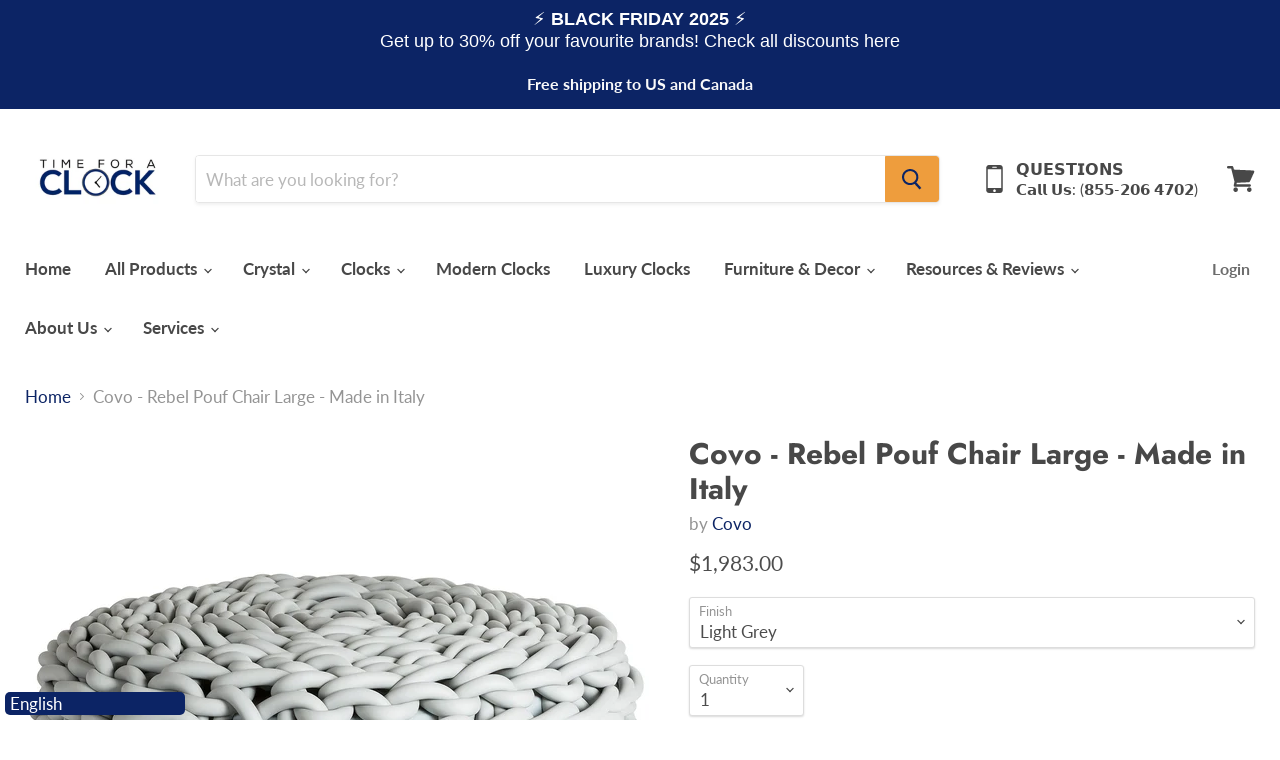

--- FILE ---
content_type: text/html; charset=utf-8
request_url: https://timeforaclock.com/products/covo-rebel-pouf-made-in-italy
body_size: 62129
content:
<!doctype html>
<html class="no-js no-touch" lang="en">
  <head>
   <!-- Added by AVADA Cookies Bar -->
   <script>
   window.AVADA_COOKIES_BAR = window.AVADA_COOKIES_BAR || {};
   window.AVADA_COOKIES_BAR.shopId = 'zAC7zki5jwseKtgmur5a';
   window.AVADA_COOKIES_BAR.status = false;
   AVADA_COOKIES_BAR ={"desktopPosition":"bottom","customPrivacyLink":"","removeBranding":true,"agreeButtonText":"Got it!","customCss":"","showIcon":true,"optionPolicyLink":"select","id":"58weMIdX9NvLZgv8j8mD","fontStore":[{"value":"Lato","label":"Lato"},{"label":"Futura","value":"Futura"},{"value":"JudgemeStar","label":"JudgemeStar"},{"value":"JudgemeIcons","label":"JudgemeIcons"}],"specificRegions":{"lgpd":true,"appi":true,"pipeda":true,"gdpr":true,"ccpa":true},"privacyLink":"/policies/privacy-policy","displayType":"full_bar","shopId":"zAC7zki5jwseKtgmur5a","mobilePositions":"bottom","privacyLinkColor":"#2C332F","iconColor":"#2C332F","urlIcon":"","themeName":"Basic","displayAfter":"5","bgColor":"#FFFFFF","agreeBtnBgColor":"#1AAC7A","theme":"basic","textAvada":"rgba(29, 29, 29, 0.8)","advancedSetting":false,"messageColor":"#2C332F","agreeBtnBorder":"#2C332F","showPrivacyPolicy":true,"iconType":"default_icon","textColor":"#1D1D1D","showOnCountry":"only","desktopFloatCardPosition":"bottom_left","privacyLinkText":"Learn more","denyButtonText":"Decline","denyTextColor":"#2C332F","textFont":"Noto+Sans","message":"This website uses cookies to make sure you get the best experience with us.","agreeBtnTextColor":"#FFFFFF"}
 </script>
   <!-- /Added by AVADA Cookies Bar -->
     
    
    <!-- Google Tag Manager -->
	<script>(function(w,d,s,l,i){w[l]=w[l]||[];w[l].push({'gtm.start':
	new Date().getTime(),event:'gtm.js'});var f=d.getElementsByTagName(s)[0],
	j=d.createElement(s),dl=l!='dataLayer'?'&l='+l:'';j.async=true;j.src=
	'https://www.googletagmanager.com/gtm.js?id='+i+dl;f.parentNode.insertBefore(j,f);
	})(window,document,'script','dataLayer','GTM-N82CQNF');</script>
	<!-- End Google Tag Manager -->
    
    <!-- Global site tag (gtag.js) - Google AdWords: 426054537 -->
	<script async src="https://www.googletagmanager.com/gtag/js?id=AW-426054537"></script>
	<script>
    window.dataLayer = window.dataLayer || [];
    function gtag(){dataLayer.push(arguments);}
    gtag('js', new Date());
    gtag('config', 'AW-426054537');
	</script>
        
    <meta charset="utf-8">
    <meta http-equiv="x-ua-compatible" content="IE=edge">

    <link rel="preconnect" href="https://cdn.shopify.com">
    <link rel="preconnect" href="https://fonts.shopifycdn.com">
    <link rel="preconnect" href="https://v.shopify.com">
    <link rel="preconnect" href="https://cdn.shopifycloud.com">

    <title>Covo - Rebel Pouf Made in Italy | Time For a Clock — Time for a Clock</title>

    
      <meta name="description" content="The Rebels poufs by Covo are made of neoprene’s wire of various thicknesses, flexible, soft that are hand-woven according to artisan techniques. The manufacturing and the use of an industrial material give each object a strong identity and an absolute distinctiveness.">
    

    
  <link rel="shortcut icon" href="//timeforaclock.com/cdn/shop/files/Time_for_a_clock_favicon_blue_32x32.png?v=1614339595" type="image/png">


    
      <link rel="canonical" href="https://timeforaclock.com/products/covo-rebel-pouf-made-in-italy" />
    

    <meta name="viewport" content="width=device-width">

    
    















<meta property="og:site_name" content="Time for a Clock">
<meta property="og:url" content="https://timeforaclock.com/products/covo-rebel-pouf-made-in-italy">
<meta property="og:title" content="Covo - Rebel Pouf Chair Large - Made in Italy">
<meta property="og:type" content="website">
<meta property="og:description" content="The Rebels poufs by Covo are made of neoprene’s wire of various thicknesses, flexible, soft that are hand-woven according to artisan techniques. The manufacturing and the use of an industrial material give each object a strong identity and an absolute distinctiveness.">




    
    
    

    
    
    <meta
      property="og:image"
      content="https://timeforaclock.com/cdn/shop/products/COVO-Pouf-Rebels-RC01-25-Grey_1200x1200.jpg?v=1632933917"
    />
    <meta
      property="og:image:secure_url"
      content="https://timeforaclock.com/cdn/shop/products/COVO-Pouf-Rebels-RC01-25-Grey_1200x1200.jpg?v=1632933917"
    />
    <meta property="og:image:width" content="1200" />
    <meta property="og:image:height" content="1200" />
    
    
    <meta property="og:image:alt" content="Covo - Rebel Pouf Made in Italy - Time for a Clock" />
  















   <script>window.performance && window.performance.mark && window.performance.mark('shopify.content_for_header.start');</script><meta name="facebook-domain-verification" content="ez806mhl2su5r7i3h7rma64kxsl10x">
<meta name="facebook-domain-verification" content="4l8g4woq5sm5whj5pcifdnxrsps5ju">
<meta id="shopify-digital-wallet" name="shopify-digital-wallet" content="/52888797367/digital_wallets/dialog">
<meta name="shopify-checkout-api-token" content="8af93880e44032351948d8a0f03257fc">
<meta id="in-context-paypal-metadata" data-shop-id="52888797367" data-venmo-supported="false" data-environment="production" data-locale="en_US" data-paypal-v4="true" data-currency="USD">
<link rel="alternate" type="application/json+oembed" href="https://timeforaclock.com/products/covo-rebel-pouf-made-in-italy.oembed">
<script async="async" data-src="/checkouts/internal/preloads.js?locale=en-US"></script>
<link rel="preconnect" href="https://shop.app" crossorigin="anonymous">
<script async="async" data-src="https://shop.app/checkouts/internal/preloads.js?locale=en-US&shop_id=52888797367" crossorigin="anonymous"></script>
<script id="apple-pay-shop-capabilities" type="application/json">{"shopId":52888797367,"countryCode":"EE","currencyCode":"USD","merchantCapabilities":["supports3DS"],"merchantId":"gid:\/\/shopify\/Shop\/52888797367","merchantName":"Time for a Clock","requiredBillingContactFields":["postalAddress","email","phone"],"requiredShippingContactFields":["postalAddress","email","phone"],"shippingType":"shipping","supportedNetworks":["visa","masterCard","amex"],"total":{"type":"pending","label":"Time for a Clock","amount":"1.00"},"shopifyPaymentsEnabled":true,"supportsSubscriptions":true}</script>
<script id="shopify-features" type="application/json">{"accessToken":"8af93880e44032351948d8a0f03257fc","betas":["rich-media-storefront-analytics"],"domain":"timeforaclock.com","predictiveSearch":true,"shopId":52888797367,"locale":"en"}</script>
<script>var Shopify = Shopify || {};
Shopify.shop = "timeforaclock.myshopify.com";
Shopify.locale = "en";
Shopify.currency = {"active":"USD","rate":"1.0"};
Shopify.country = "US";
Shopify.theme = {"name":"Filter Scroll bar","id":128950239454,"schema_name":"Empire","schema_version":"5.7.1","theme_store_id":838,"role":"main"};
Shopify.theme.handle = "null";
Shopify.theme.style = {"id":null,"handle":null};
Shopify.cdnHost = "timeforaclock.com/cdn";
Shopify.routes = Shopify.routes || {};
Shopify.routes.root = "/";</script>
<script type="module">!function(o){(o.Shopify=o.Shopify||{}).modules=!0}(window);</script>
<script>!function(o){function n(){var o=[];function n(){o.push(Array.prototype.slice.apply(arguments))}return n.q=o,n}var t=o.Shopify=o.Shopify||{};t.loadFeatures=n(),t.autoloadFeatures=n()}(window);</script>
<script>
  window.ShopifyPay = window.ShopifyPay || {};
  window.ShopifyPay.apiHost = "shop.app\/pay";
  window.ShopifyPay.redirectState = null;
</script>
<script id="shop-js-analytics" type="application/json">{"pageType":"product"}</script>
<script defer="defer" async type="module" data-src="//timeforaclock.com/cdn/shopifycloud/shop-js/modules/v2/client.init-shop-cart-sync_BT-GjEfc.en.esm.js"></script>
<script defer="defer" async type="module" data-src="//timeforaclock.com/cdn/shopifycloud/shop-js/modules/v2/chunk.common_D58fp_Oc.esm.js"></script>
<script defer="defer" async type="module" data-src="//timeforaclock.com/cdn/shopifycloud/shop-js/modules/v2/chunk.modal_xMitdFEc.esm.js"></script>
<script type="module">
  await import("//timeforaclock.com/cdn/shopifycloud/shop-js/modules/v2/client.init-shop-cart-sync_BT-GjEfc.en.esm.js");
await import("//timeforaclock.com/cdn/shopifycloud/shop-js/modules/v2/chunk.common_D58fp_Oc.esm.js");
await import("//timeforaclock.com/cdn/shopifycloud/shop-js/modules/v2/chunk.modal_xMitdFEc.esm.js");

  window.Shopify.SignInWithShop?.initShopCartSync?.({"fedCMEnabled":true,"windoidEnabled":true});

</script>
<script>
  window.Shopify = window.Shopify || {};
  if (!window.Shopify.featureAssets) window.Shopify.featureAssets = {};
  window.Shopify.featureAssets['shop-js'] = {"shop-cart-sync":["modules/v2/client.shop-cart-sync_DZOKe7Ll.en.esm.js","modules/v2/chunk.common_D58fp_Oc.esm.js","modules/v2/chunk.modal_xMitdFEc.esm.js"],"init-fed-cm":["modules/v2/client.init-fed-cm_B6oLuCjv.en.esm.js","modules/v2/chunk.common_D58fp_Oc.esm.js","modules/v2/chunk.modal_xMitdFEc.esm.js"],"shop-cash-offers":["modules/v2/client.shop-cash-offers_D2sdYoxE.en.esm.js","modules/v2/chunk.common_D58fp_Oc.esm.js","modules/v2/chunk.modal_xMitdFEc.esm.js"],"shop-login-button":["modules/v2/client.shop-login-button_QeVjl5Y3.en.esm.js","modules/v2/chunk.common_D58fp_Oc.esm.js","modules/v2/chunk.modal_xMitdFEc.esm.js"],"pay-button":["modules/v2/client.pay-button_DXTOsIq6.en.esm.js","modules/v2/chunk.common_D58fp_Oc.esm.js","modules/v2/chunk.modal_xMitdFEc.esm.js"],"shop-button":["modules/v2/client.shop-button_DQZHx9pm.en.esm.js","modules/v2/chunk.common_D58fp_Oc.esm.js","modules/v2/chunk.modal_xMitdFEc.esm.js"],"avatar":["modules/v2/client.avatar_BTnouDA3.en.esm.js"],"init-windoid":["modules/v2/client.init-windoid_CR1B-cfM.en.esm.js","modules/v2/chunk.common_D58fp_Oc.esm.js","modules/v2/chunk.modal_xMitdFEc.esm.js"],"init-shop-for-new-customer-accounts":["modules/v2/client.init-shop-for-new-customer-accounts_C_vY_xzh.en.esm.js","modules/v2/client.shop-login-button_QeVjl5Y3.en.esm.js","modules/v2/chunk.common_D58fp_Oc.esm.js","modules/v2/chunk.modal_xMitdFEc.esm.js"],"init-shop-email-lookup-coordinator":["modules/v2/client.init-shop-email-lookup-coordinator_BI7n9ZSv.en.esm.js","modules/v2/chunk.common_D58fp_Oc.esm.js","modules/v2/chunk.modal_xMitdFEc.esm.js"],"init-shop-cart-sync":["modules/v2/client.init-shop-cart-sync_BT-GjEfc.en.esm.js","modules/v2/chunk.common_D58fp_Oc.esm.js","modules/v2/chunk.modal_xMitdFEc.esm.js"],"shop-toast-manager":["modules/v2/client.shop-toast-manager_DiYdP3xc.en.esm.js","modules/v2/chunk.common_D58fp_Oc.esm.js","modules/v2/chunk.modal_xMitdFEc.esm.js"],"init-customer-accounts":["modules/v2/client.init-customer-accounts_D9ZNqS-Q.en.esm.js","modules/v2/client.shop-login-button_QeVjl5Y3.en.esm.js","modules/v2/chunk.common_D58fp_Oc.esm.js","modules/v2/chunk.modal_xMitdFEc.esm.js"],"init-customer-accounts-sign-up":["modules/v2/client.init-customer-accounts-sign-up_iGw4briv.en.esm.js","modules/v2/client.shop-login-button_QeVjl5Y3.en.esm.js","modules/v2/chunk.common_D58fp_Oc.esm.js","modules/v2/chunk.modal_xMitdFEc.esm.js"],"shop-follow-button":["modules/v2/client.shop-follow-button_CqMgW2wH.en.esm.js","modules/v2/chunk.common_D58fp_Oc.esm.js","modules/v2/chunk.modal_xMitdFEc.esm.js"],"checkout-modal":["modules/v2/client.checkout-modal_xHeaAweL.en.esm.js","modules/v2/chunk.common_D58fp_Oc.esm.js","modules/v2/chunk.modal_xMitdFEc.esm.js"],"shop-login":["modules/v2/client.shop-login_D91U-Q7h.en.esm.js","modules/v2/chunk.common_D58fp_Oc.esm.js","modules/v2/chunk.modal_xMitdFEc.esm.js"],"lead-capture":["modules/v2/client.lead-capture_BJmE1dJe.en.esm.js","modules/v2/chunk.common_D58fp_Oc.esm.js","modules/v2/chunk.modal_xMitdFEc.esm.js"],"payment-terms":["modules/v2/client.payment-terms_Ci9AEqFq.en.esm.js","modules/v2/chunk.common_D58fp_Oc.esm.js","modules/v2/chunk.modal_xMitdFEc.esm.js"]};
</script>
<script>(function() {
  var isLoaded = false;
  function asyncLoad() {
    if (isLoaded) return;
    isLoaded = true;
    var urls = ["\/\/code.tidio.co\/f7teoe1fpdfhkgytnli8zf3ibdpggo3o.js?shop=timeforaclock.myshopify.com","\/\/shopify.privy.com\/widget.js?shop=timeforaclock.myshopify.com","https:\/\/cdn.shopify.com\/s\/files\/1\/0528\/8879\/7367\/t\/2\/assets\/affirmShopify.js?v=1621441305\u0026shop=timeforaclock.myshopify.com","https:\/\/trust.conversionbear.com\/script?app=trust_badge\u0026shop=timeforaclock.myshopify.com","https:\/\/language-translate.uplinkly-static.com\/public\/language-translate\/timeforaclock.myshopify.com\/language-translate.js?t=1638418176.527778\u0026shop=timeforaclock.myshopify.com","https:\/\/cdn.shopify.com\/s\/files\/1\/0184\/4255\/1360\/files\/scrollup.v2.min.js?v=1667528148\u0026shop=timeforaclock.myshopify.com","https:\/\/cdn.hextom.com\/js\/quickannouncementbar.js?shop=timeforaclock.myshopify.com","https:\/\/shopify-widget.route.com\/shopify.widget.js?shop=timeforaclock.myshopify.com","https:\/\/deliverytimer.herokuapp.com\/deliverrytimer.js?shop=timeforaclock.myshopify.com"];
    for (var i = 0; i < urls.length; i++) {
      var s = document.createElement('script');
      s.type = 'text/javascript';
      s.async = true;
      s.src = urls[i];
      var x = document.getElementsByTagName('script')[0];
      x.parentNode.insertBefore(s, x);
    }
  };
  document.addEventListener('StartAsyncLoading',function(event){asyncLoad();});if(window.attachEvent) {
    window.attachEvent('onload', function(){});
  } else {
    window.addEventListener('load', function(){}, false);
  }
})();</script>
<script id="__st">var __st={"a":52888797367,"offset":0,"reqid":"9e7a505b-5461-4ef8-8fbb-fa68583a8a6f-1769439948","pageurl":"timeforaclock.com\/products\/covo-rebel-pouf-made-in-italy","u":"78b16a01ec49","p":"product","rtyp":"product","rid":6768821141687};</script>
<script>window.ShopifyPaypalV4VisibilityTracking = true;</script>
<script id="captcha-bootstrap">!function(){'use strict';const t='contact',e='account',n='new_comment',o=[[t,t],['blogs',n],['comments',n],[t,'customer']],c=[[e,'customer_login'],[e,'guest_login'],[e,'recover_customer_password'],[e,'create_customer']],r=t=>t.map((([t,e])=>`form[action*='/${t}']:not([data-nocaptcha='true']) input[name='form_type'][value='${e}']`)).join(','),a=t=>()=>t?[...document.querySelectorAll(t)].map((t=>t.form)):[];function s(){const t=[...o],e=r(t);return a(e)}const i='password',u='form_key',d=['recaptcha-v3-token','g-recaptcha-response','h-captcha-response',i],f=()=>{try{return window.sessionStorage}catch{return}},m='__shopify_v',_=t=>t.elements[u];function p(t,e,n=!1){try{const o=window.sessionStorage,c=JSON.parse(o.getItem(e)),{data:r}=function(t){const{data:e,action:n}=t;return t[m]||n?{data:e,action:n}:{data:t,action:n}}(c);for(const[e,n]of Object.entries(r))t.elements[e]&&(t.elements[e].value=n);n&&o.removeItem(e)}catch(o){console.error('form repopulation failed',{error:o})}}const l='form_type',E='cptcha';function T(t){t.dataset[E]=!0}const w=window,h=w.document,L='Shopify',v='ce_forms',y='captcha';let A=!1;((t,e)=>{const n=(g='f06e6c50-85a8-45c8-87d0-21a2b65856fe',I='https://cdn.shopify.com/shopifycloud/storefront-forms-hcaptcha/ce_storefront_forms_captcha_hcaptcha.v1.5.2.iife.js',D={infoText:'Protected by hCaptcha',privacyText:'Privacy',termsText:'Terms'},(t,e,n)=>{const o=w[L][v],c=o.bindForm;if(c)return c(t,g,e,D).then(n);var r;o.q.push([[t,g,e,D],n]),r=I,A||(h.body.append(Object.assign(h.createElement('script'),{id:'captcha-provider',async:!0,src:r})),A=!0)});var g,I,D;w[L]=w[L]||{},w[L][v]=w[L][v]||{},w[L][v].q=[],w[L][y]=w[L][y]||{},w[L][y].protect=function(t,e){n(t,void 0,e),T(t)},Object.freeze(w[L][y]),function(t,e,n,w,h,L){const[v,y,A,g]=function(t,e,n){const i=e?o:[],u=t?c:[],d=[...i,...u],f=r(d),m=r(i),_=r(d.filter((([t,e])=>n.includes(e))));return[a(f),a(m),a(_),s()]}(w,h,L),I=t=>{const e=t.target;return e instanceof HTMLFormElement?e:e&&e.form},D=t=>v().includes(t);t.addEventListener('submit',(t=>{const e=I(t);if(!e)return;const n=D(e)&&!e.dataset.hcaptchaBound&&!e.dataset.recaptchaBound,o=_(e),c=g().includes(e)&&(!o||!o.value);(n||c)&&t.preventDefault(),c&&!n&&(function(t){try{if(!f())return;!function(t){const e=f();if(!e)return;const n=_(t);if(!n)return;const o=n.value;o&&e.removeItem(o)}(t);const e=Array.from(Array(32),(()=>Math.random().toString(36)[2])).join('');!function(t,e){_(t)||t.append(Object.assign(document.createElement('input'),{type:'hidden',name:u})),t.elements[u].value=e}(t,e),function(t,e){const n=f();if(!n)return;const o=[...t.querySelectorAll(`input[type='${i}']`)].map((({name:t})=>t)),c=[...d,...o],r={};for(const[a,s]of new FormData(t).entries())c.includes(a)||(r[a]=s);n.setItem(e,JSON.stringify({[m]:1,action:t.action,data:r}))}(t,e)}catch(e){console.error('failed to persist form',e)}}(e),e.submit())}));const S=(t,e)=>{t&&!t.dataset[E]&&(n(t,e.some((e=>e===t))),T(t))};for(const o of['focusin','change'])t.addEventListener(o,(t=>{const e=I(t);D(e)&&S(e,y())}));const B=e.get('form_key'),M=e.get(l),P=B&&M;t.addEventListener('DOMContentLoaded',(()=>{const t=y();if(P)for(const e of t)e.elements[l].value===M&&p(e,B);[...new Set([...A(),...v().filter((t=>'true'===t.dataset.shopifyCaptcha))])].forEach((e=>S(e,t)))}))}(h,new URLSearchParams(w.location.search),n,t,e,['guest_login'])})(!0,!0)}();</script>
<script integrity="sha256-4kQ18oKyAcykRKYeNunJcIwy7WH5gtpwJnB7kiuLZ1E=" data-source-attribution="shopify.loadfeatures" defer="defer" data-src="//timeforaclock.com/cdn/shopifycloud/storefront/assets/storefront/load_feature-a0a9edcb.js" crossorigin="anonymous"></script>
<script crossorigin="anonymous" defer="defer" data-src="//timeforaclock.com/cdn/shopifycloud/storefront/assets/shopify_pay/storefront-65b4c6d7.js?v=20250812"></script>
<script data-source-attribution="shopify.dynamic_checkout.dynamic.init">var Shopify=Shopify||{};Shopify.PaymentButton=Shopify.PaymentButton||{isStorefrontPortableWallets:!0,init:function(){window.Shopify.PaymentButton.init=function(){};var t=document.createElement("script");t.data-src="https://timeforaclock.com/cdn/shopifycloud/portable-wallets/latest/portable-wallets.en.js",t.type="module",document.head.appendChild(t)}};
</script>
<script data-source-attribution="shopify.dynamic_checkout.buyer_consent">
  function portableWalletsHideBuyerConsent(e){var t=document.getElementById("shopify-buyer-consent"),n=document.getElementById("shopify-subscription-policy-button");t&&n&&(t.classList.add("hidden"),t.setAttribute("aria-hidden","true"),n.removeEventListener("click",e))}function portableWalletsShowBuyerConsent(e){var t=document.getElementById("shopify-buyer-consent"),n=document.getElementById("shopify-subscription-policy-button");t&&n&&(t.classList.remove("hidden"),t.removeAttribute("aria-hidden"),n.addEventListener("click",e))}window.Shopify?.PaymentButton&&(window.Shopify.PaymentButton.hideBuyerConsent=portableWalletsHideBuyerConsent,window.Shopify.PaymentButton.showBuyerConsent=portableWalletsShowBuyerConsent);
</script>
<script>
  function portableWalletsCleanup(e){e&&e.src&&console.error("Failed to load portable wallets script "+e.src);var t=document.querySelectorAll("shopify-accelerated-checkout .shopify-payment-button__skeleton, shopify-accelerated-checkout-cart .wallet-cart-button__skeleton"),e=document.getElementById("shopify-buyer-consent");for(let e=0;e<t.length;e++)t[e].remove();e&&e.remove()}function portableWalletsNotLoadedAsModule(e){e instanceof ErrorEvent&&"string"==typeof e.message&&e.message.includes("import.meta")&&"string"==typeof e.filename&&e.filename.includes("portable-wallets")&&(window.removeEventListener("error",portableWalletsNotLoadedAsModule),window.Shopify.PaymentButton.failedToLoad=e,"loading"===document.readyState?document.addEventListener("DOMContentLoaded",window.Shopify.PaymentButton.init):window.Shopify.PaymentButton.init())}window.addEventListener("error",portableWalletsNotLoadedAsModule);
</script>

<script type="module" data-src="https://timeforaclock.com/cdn/shopifycloud/portable-wallets/latest/portable-wallets.en.js" onError="portableWalletsCleanup(this)" crossorigin="anonymous"></script>
<script nomodule>
  document.addEventListener("DOMContentLoaded", portableWalletsCleanup);
</script>

<script id='scb4127' type='text/javascript' async='' data-src='https://timeforaclock.com/cdn/shopifycloud/privacy-banner/storefront-banner.js'></script><link id="shopify-accelerated-checkout-styles" rel="stylesheet" media="screen" href="https://timeforaclock.com/cdn/shopifycloud/portable-wallets/latest/accelerated-checkout-backwards-compat.css" crossorigin="anonymous">
<style id="shopify-accelerated-checkout-cart">
        #shopify-buyer-consent {
  margin-top: 1em;
  display: inline-block;
  width: 100%;
}

#shopify-buyer-consent.hidden {
  display: none;
}

#shopify-subscription-policy-button {
  background: none;
  border: none;
  padding: 0;
  text-decoration: underline;
  font-size: inherit;
  cursor: pointer;
}

#shopify-subscription-policy-button::before {
  box-shadow: none;
}

      </style>

<script>window.performance && window.performance.mark && window.performance.mark('shopify.content_for_header.end');</script>
<meta name="twitter:title" content="Covo - Rebel Pouf Made in Italy | Time For a Clock">
<meta name="twitter:description" content="The Rebels poufs by Covo are made of neoprene’s wire of various thicknesses, flexible, soft that are hand-woven according to artisan techniques. The manufacturing and the use of an industrial material give each object a strong identity and an absolute distinctiveness.">


    
    
    
      
      
      <meta name="twitter:card" content="summary">
    
    
    <meta
      property="twitter:image"
      content="https://timeforaclock.com/cdn/shop/products/COVO-Pouf-Rebels-RC01-25-Grey_1200x1200_crop_center.jpg?v=1632933917"
    />
    <meta property="twitter:image:width" content="1200" />
    <meta property="twitter:image:height" content="1200" />
    
    
    <meta property="twitter:image:alt" content="Covo - Rebel Pouf Made in Italy - Time for a Clock" />
  


    <link rel="preload" href="//timeforaclock.com/cdn/fonts/lato/lato_n7.900f219bc7337bc57a7a2151983f0a4a4d9d5dcf.woff2" as="font" crossorigin="anonymous">
    <link rel="preload" as="style" href="//timeforaclock.com/cdn/shop/t/7/assets/theme.css?v=118539242547931976751763419855">

    

    <link href="//timeforaclock.com/cdn/shop/t/7/assets/theme.css?v=118539242547931976751763419855" rel="stylesheet" type="text/css" media="all" />

    
    <script>
      window.Theme = window.Theme || {};
      window.Theme.routes = {
        "root_url": "/",
        "account_url": "/account",
        "account_login_url": "https://timeforaclock.com/customer_authentication/redirect?locale=en&region_country=US",
        "account_logout_url": "/account/logout",
        "account_register_url": "https://account.timeforaclock.com?locale=en",
        "account_addresses_url": "/account/addresses",
        "collections_url": "/collections",
        "all_products_collection_url": "/collections/all",
        "search_url": "/search",
        "cart_url": "/cart",
        "cart_add_url": "/cart/add",
        "cart_change_url": "/cart/change",
        "cart_clear_url": "/cart/clear",
        "product_recommendations_url": "/recommendations/products",
      };
    </script>
    

    
<!-- Start of Judge.me Core -->
<link rel="dns-prefetch" href="https://cdn.judge.me/">
<script data-cfasync='false' class='jdgm-settings-script'>window.jdgmSettings={"pagination":5,"disable_web_reviews":false,"badge_no_review_text":"No reviews","badge_n_reviews_text":"{{ n }} review/reviews","badge_star_color":"#0c2465","hide_badge_preview_if_no_reviews":true,"badge_hide_text":false,"enforce_center_preview_badge":false,"widget_title":"Customer Reviews","widget_open_form_text":"Write a review","widget_close_form_text":"Cancel review","widget_refresh_page_text":"Refresh page","widget_summary_text":"Based on {{ number_of_reviews }} review/reviews","widget_no_review_text":"Be the first to write a review","widget_name_field_text":"Display name","widget_verified_name_field_text":"Verified Name (public)","widget_name_placeholder_text":"Display name","widget_required_field_error_text":"This field is required.","widget_email_field_text":"Email address","widget_verified_email_field_text":"Verified Email (private, can not be edited)","widget_email_placeholder_text":"Your email address","widget_email_field_error_text":"Please enter a valid email address.","widget_rating_field_text":"Rating","widget_review_title_field_text":"Review Title","widget_review_title_placeholder_text":"Give your review a title","widget_review_body_field_text":"Review content","widget_review_body_placeholder_text":"Start writing here...","widget_pictures_field_text":"Picture/Video (optional)","widget_submit_review_text":"Submit Review","widget_submit_verified_review_text":"Submit Verified Review","widget_submit_success_msg_with_auto_publish":"Thank you! Please refresh the page in a few moments to see your review. You can remove or edit your review by logging into \u003ca href='https://judge.me/login' target='_blank' rel='nofollow noopener'\u003eJudge.me\u003c/a\u003e","widget_submit_success_msg_no_auto_publish":"Thank you! Your review will be published as soon as it is approved by the shop admin. You can remove or edit your review by logging into \u003ca href='https://judge.me/login' target='_blank' rel='nofollow noopener'\u003eJudge.me\u003c/a\u003e","widget_show_default_reviews_out_of_total_text":"Showing {{ n_reviews_shown }} out of {{ n_reviews }} reviews.","widget_show_all_link_text":"Show all","widget_show_less_link_text":"Show less","widget_author_said_text":"{{ reviewer_name }} said:","widget_days_text":"{{ n }} days ago","widget_weeks_text":"{{ n }} week/weeks ago","widget_months_text":"{{ n }} month/months ago","widget_years_text":"{{ n }} year/years ago","widget_yesterday_text":"Yesterday","widget_today_text":"Today","widget_replied_text":"\u003e\u003e {{ shop_name }} replied:","widget_read_more_text":"Read more","widget_reviewer_name_as_initial":"","widget_rating_filter_color":"","widget_rating_filter_see_all_text":"See all reviews","widget_sorting_most_recent_text":"Most Recent","widget_sorting_highest_rating_text":"Highest Rating","widget_sorting_lowest_rating_text":"Lowest Rating","widget_sorting_with_pictures_text":"Only Pictures","widget_sorting_most_helpful_text":"Most Helpful","widget_open_question_form_text":"Ask a question","widget_reviews_subtab_text":"Reviews","widget_questions_subtab_text":"Questions","widget_question_label_text":"Question","widget_answer_label_text":"Answer","widget_question_placeholder_text":"Write your question here","widget_submit_question_text":"Submit Question","widget_question_submit_success_text":"Thank you for your question! We will notify you once it gets answered.","widget_star_color":"#0c2465","verified_badge_text":"Verified","verified_badge_bg_color":"","verified_badge_text_color":"","verified_badge_placement":"removed","widget_review_max_height":"","widget_hide_border":false,"widget_social_share":false,"widget_thumb":false,"widget_review_location_show":false,"widget_location_format":"country_iso_code","all_reviews_include_out_of_store_products":true,"all_reviews_out_of_store_text":"(out of store)","all_reviews_pagination":100,"all_reviews_product_name_prefix_text":"about","enable_review_pictures":true,"enable_question_anwser":false,"widget_theme":"","review_date_format":"mm/dd/yyyy","default_sort_method":"most-recent","widget_product_reviews_subtab_text":"Product Reviews","widget_shop_reviews_subtab_text":"Shop Reviews","widget_other_products_reviews_text":"Reviews for other products","widget_store_reviews_subtab_text":"Store reviews","widget_no_store_reviews_text":"This store hasn't received any reviews yet","widget_web_restriction_product_reviews_text":"This product hasn't received any reviews yet","widget_no_items_text":"No items found","widget_show_more_text":"Show more","widget_write_a_store_review_text":"Write a Store Review","widget_other_languages_heading":"Reviews in Other Languages","widget_translate_review_text":"Translate review to {{ language }}","widget_translating_review_text":"Translating...","widget_show_original_translation_text":"Show original ({{ language }})","widget_translate_review_failed_text":"Review couldn't be translated.","widget_translate_review_retry_text":"Retry","widget_translate_review_try_again_later_text":"Try again later","show_product_url_for_grouped_product":false,"widget_sorting_pictures_first_text":"Pictures First","show_pictures_on_all_rev_page_mobile":false,"show_pictures_on_all_rev_page_desktop":false,"floating_tab_hide_mobile_install_preference":false,"floating_tab_button_name":"★ Reviews","floating_tab_title":"Let customers speak for us","floating_tab_button_color":"","floating_tab_button_background_color":"","floating_tab_url":"","floating_tab_url_enabled":false,"floating_tab_tab_style":"text","all_reviews_text_badge_text":"Customers rate us {{ shop.metafields.judgeme.all_reviews_rating | round: 1 }}/5 based on {{ shop.metafields.judgeme.all_reviews_count }} reviews.","all_reviews_text_badge_text_branded_style":"{{ shop.metafields.judgeme.all_reviews_rating | round: 1 }} out of 5 stars based on {{ shop.metafields.judgeme.all_reviews_count }} reviews","is_all_reviews_text_badge_a_link":false,"show_stars_for_all_reviews_text_badge":false,"all_reviews_text_badge_url":"","all_reviews_text_style":"text","all_reviews_text_color_style":"judgeme_brand_color","all_reviews_text_color":"#108474","all_reviews_text_show_jm_brand":true,"featured_carousel_show_header":true,"featured_carousel_title":"Let customers speak for us","testimonials_carousel_title":"Customers are saying","videos_carousel_title":"Real customer stories","cards_carousel_title":"Customers are saying","featured_carousel_count_text":"from {{ n }} reviews","featured_carousel_add_link_to_all_reviews_page":false,"featured_carousel_url":"","featured_carousel_show_images":true,"featured_carousel_autoslide_interval":5,"featured_carousel_arrows_on_the_sides":false,"featured_carousel_height":250,"featured_carousel_width":80,"featured_carousel_image_size":0,"featured_carousel_image_height":250,"featured_carousel_arrow_color":"#eeeeee","verified_count_badge_style":"vintage","verified_count_badge_orientation":"horizontal","verified_count_badge_color_style":"judgeme_brand_color","verified_count_badge_color":"#108474","is_verified_count_badge_a_link":false,"verified_count_badge_url":"","verified_count_badge_show_jm_brand":true,"widget_rating_preset_default":5,"widget_first_sub_tab":"product-reviews","widget_show_histogram":true,"widget_histogram_use_custom_color":false,"widget_pagination_use_custom_color":false,"widget_star_use_custom_color":true,"widget_verified_badge_use_custom_color":false,"widget_write_review_use_custom_color":false,"picture_reminder_submit_button":"Upload Pictures","enable_review_videos":false,"mute_video_by_default":false,"widget_sorting_videos_first_text":"Videos First","widget_review_pending_text":"Pending","featured_carousel_items_for_large_screen":3,"social_share_options_order":"Facebook,Twitter","remove_microdata_snippet":true,"disable_json_ld":false,"enable_json_ld_products":false,"preview_badge_show_question_text":false,"preview_badge_no_question_text":"No questions","preview_badge_n_question_text":"{{ number_of_questions }} question/questions","qa_badge_show_icon":false,"qa_badge_position":"same-row","remove_judgeme_branding":true,"widget_add_search_bar":false,"widget_search_bar_placeholder":"Search","widget_sorting_verified_only_text":"Verified only","featured_carousel_theme":"default","featured_carousel_show_rating":true,"featured_carousel_show_title":true,"featured_carousel_show_body":true,"featured_carousel_show_date":false,"featured_carousel_show_reviewer":true,"featured_carousel_show_product":false,"featured_carousel_header_background_color":"#108474","featured_carousel_header_text_color":"#ffffff","featured_carousel_name_product_separator":"reviewed","featured_carousel_full_star_background":"#108474","featured_carousel_empty_star_background":"#dadada","featured_carousel_vertical_theme_background":"#f9fafb","featured_carousel_verified_badge_enable":false,"featured_carousel_verified_badge_color":"#108474","featured_carousel_border_style":"round","featured_carousel_review_line_length_limit":3,"featured_carousel_more_reviews_button_text":"Read more reviews","featured_carousel_view_product_button_text":"View product","all_reviews_page_load_reviews_on":"scroll","all_reviews_page_load_more_text":"Load More Reviews","disable_fb_tab_reviews":false,"enable_ajax_cdn_cache":false,"widget_public_name_text":"displayed publicly like","default_reviewer_name":"John Smith","default_reviewer_name_has_non_latin":true,"widget_reviewer_anonymous":"Anonymous","medals_widget_title":"Judge.me Review Medals","medals_widget_background_color":"#f9fafb","medals_widget_position":"footer_all_pages","medals_widget_border_color":"#f9fafb","medals_widget_verified_text_position":"left","medals_widget_use_monochromatic_version":false,"medals_widget_elements_color":"#108474","show_reviewer_avatar":true,"widget_invalid_yt_video_url_error_text":"Not a YouTube video URL","widget_max_length_field_error_text":"Please enter no more than {0} characters.","widget_show_country_flag":false,"widget_show_collected_via_shop_app":true,"widget_verified_by_shop_badge_style":"light","widget_verified_by_shop_text":"Verified by Shop","widget_show_photo_gallery":false,"widget_load_with_code_splitting":true,"widget_ugc_install_preference":false,"widget_ugc_title":"Made by us, Shared by you","widget_ugc_subtitle":"Tag us to see your picture featured in our page","widget_ugc_arrows_color":"#ffffff","widget_ugc_primary_button_text":"Buy Now","widget_ugc_primary_button_background_color":"#108474","widget_ugc_primary_button_text_color":"#ffffff","widget_ugc_primary_button_border_width":"0","widget_ugc_primary_button_border_style":"none","widget_ugc_primary_button_border_color":"#108474","widget_ugc_primary_button_border_radius":"25","widget_ugc_secondary_button_text":"Load More","widget_ugc_secondary_button_background_color":"#ffffff","widget_ugc_secondary_button_text_color":"#108474","widget_ugc_secondary_button_border_width":"2","widget_ugc_secondary_button_border_style":"solid","widget_ugc_secondary_button_border_color":"#108474","widget_ugc_secondary_button_border_radius":"25","widget_ugc_reviews_button_text":"View Reviews","widget_ugc_reviews_button_background_color":"#ffffff","widget_ugc_reviews_button_text_color":"#108474","widget_ugc_reviews_button_border_width":"2","widget_ugc_reviews_button_border_style":"solid","widget_ugc_reviews_button_border_color":"#108474","widget_ugc_reviews_button_border_radius":"25","widget_ugc_reviews_button_link_to":"judgeme-reviews-page","widget_ugc_show_post_date":true,"widget_ugc_max_width":"800","widget_rating_metafield_value_type":true,"widget_primary_color":"#0C2465","widget_enable_secondary_color":false,"widget_secondary_color":"#edf5f5","widget_summary_average_rating_text":"{{ average_rating }} out of 5","widget_media_grid_title":"Customer photos \u0026 videos","widget_media_grid_see_more_text":"See more","widget_round_style":false,"widget_show_product_medals":true,"widget_verified_by_judgeme_text":"Verified by Judge.me","widget_show_store_medals":true,"widget_verified_by_judgeme_text_in_store_medals":"Verified by Judge.me","widget_media_field_exceed_quantity_message":"Sorry, we can only accept {{ max_media }} for one review.","widget_media_field_exceed_limit_message":"{{ file_name }} is too large, please select a {{ media_type }} less than {{ size_limit }}MB.","widget_review_submitted_text":"Review Submitted!","widget_question_submitted_text":"Question Submitted!","widget_close_form_text_question":"Cancel","widget_write_your_answer_here_text":"Write your answer here","widget_enabled_branded_link":true,"widget_show_collected_by_judgeme":false,"widget_reviewer_name_color":"","widget_write_review_text_color":"","widget_write_review_bg_color":"","widget_collected_by_judgeme_text":"collected by Judge.me","widget_pagination_type":"standard","widget_load_more_text":"Load More","widget_load_more_color":"#108474","widget_full_review_text":"Full Review","widget_read_more_reviews_text":"Read More Reviews","widget_read_questions_text":"Read Questions","widget_questions_and_answers_text":"Questions \u0026 Answers","widget_verified_by_text":"Verified by","widget_verified_text":"Verified","widget_number_of_reviews_text":"{{ number_of_reviews }} reviews","widget_back_button_text":"Back","widget_next_button_text":"Next","widget_custom_forms_filter_button":"Filters","custom_forms_style":"vertical","widget_show_review_information":false,"how_reviews_are_collected":"How reviews are collected?","widget_show_review_keywords":false,"widget_gdpr_statement":"How we use your data: We'll only contact you about the review you left, and only if necessary. By submitting your review, you agree to Judge.me's \u003ca href='https://judge.me/terms' target='_blank' rel='nofollow noopener'\u003eterms\u003c/a\u003e, \u003ca href='https://judge.me/privacy' target='_blank' rel='nofollow noopener'\u003eprivacy\u003c/a\u003e and \u003ca href='https://judge.me/content-policy' target='_blank' rel='nofollow noopener'\u003econtent\u003c/a\u003e policies.","widget_multilingual_sorting_enabled":false,"widget_translate_review_content_enabled":false,"widget_translate_review_content_method":"manual","popup_widget_review_selection":"automatically_with_pictures","popup_widget_round_border_style":true,"popup_widget_show_title":true,"popup_widget_show_body":true,"popup_widget_show_reviewer":false,"popup_widget_show_product":true,"popup_widget_show_pictures":true,"popup_widget_use_review_picture":true,"popup_widget_show_on_home_page":true,"popup_widget_show_on_product_page":true,"popup_widget_show_on_collection_page":true,"popup_widget_show_on_cart_page":true,"popup_widget_position":"bottom_left","popup_widget_first_review_delay":5,"popup_widget_duration":5,"popup_widget_interval":5,"popup_widget_review_count":5,"popup_widget_hide_on_mobile":true,"review_snippet_widget_round_border_style":true,"review_snippet_widget_card_color":"#FFFFFF","review_snippet_widget_slider_arrows_background_color":"#FFFFFF","review_snippet_widget_slider_arrows_color":"#000000","review_snippet_widget_star_color":"#108474","show_product_variant":false,"all_reviews_product_variant_label_text":"Variant: ","widget_show_verified_branding":false,"widget_ai_summary_title":"Customers say","widget_ai_summary_disclaimer":"AI-powered review summary based on recent customer reviews","widget_show_ai_summary":false,"widget_show_ai_summary_bg":false,"widget_show_review_title_input":true,"redirect_reviewers_invited_via_email":"review_widget","request_store_review_after_product_review":false,"request_review_other_products_in_order":false,"review_form_color_scheme":"default","review_form_corner_style":"square","review_form_star_color":{},"review_form_text_color":"#333333","review_form_background_color":"#ffffff","review_form_field_background_color":"#fafafa","review_form_button_color":{},"review_form_button_text_color":"#ffffff","review_form_modal_overlay_color":"#000000","review_content_screen_title_text":"How would you rate this product?","review_content_introduction_text":"We would love it if you would share a bit about your experience.","store_review_form_title_text":"How would you rate this store?","store_review_form_introduction_text":"We would love it if you would share a bit about your experience.","show_review_guidance_text":true,"one_star_review_guidance_text":"Poor","five_star_review_guidance_text":"Great","customer_information_screen_title_text":"About you","customer_information_introduction_text":"Please tell us more about you.","custom_questions_screen_title_text":"Your experience in more detail","custom_questions_introduction_text":"Here are a few questions to help us understand more about your experience.","review_submitted_screen_title_text":"Thanks for your review!","review_submitted_screen_thank_you_text":"We are processing it and it will appear on the store soon.","review_submitted_screen_email_verification_text":"Please confirm your email by clicking the link we just sent you. This helps us keep reviews authentic.","review_submitted_request_store_review_text":"Would you like to share your experience of shopping with us?","review_submitted_review_other_products_text":"Would you like to review these products?","store_review_screen_title_text":"Would you like to share your experience of shopping with us?","store_review_introduction_text":"We value your feedback and use it to improve. Please share any thoughts or suggestions you have.","reviewer_media_screen_title_picture_text":"Share a picture","reviewer_media_introduction_picture_text":"Upload a photo to support your review.","reviewer_media_screen_title_video_text":"Share a video","reviewer_media_introduction_video_text":"Upload a video to support your review.","reviewer_media_screen_title_picture_or_video_text":"Share a picture or video","reviewer_media_introduction_picture_or_video_text":"Upload a photo or video to support your review.","reviewer_media_youtube_url_text":"Paste your Youtube URL here","advanced_settings_next_step_button_text":"Next","advanced_settings_close_review_button_text":"Close","modal_write_review_flow":false,"write_review_flow_required_text":"Required","write_review_flow_privacy_message_text":"We respect your privacy.","write_review_flow_anonymous_text":"Post review as anonymous","write_review_flow_visibility_text":"This won't be visible to other customers.","write_review_flow_multiple_selection_help_text":"Select as many as you like","write_review_flow_single_selection_help_text":"Select one option","write_review_flow_required_field_error_text":"This field is required","write_review_flow_invalid_email_error_text":"Please enter a valid email address","write_review_flow_max_length_error_text":"Max. {{ max_length }} characters.","write_review_flow_media_upload_text":"\u003cb\u003eClick to upload\u003c/b\u003e or drag and drop","write_review_flow_gdpr_statement":"We'll only contact you about your review if necessary. By submitting your review, you agree to our \u003ca href='https://judge.me/terms' target='_blank' rel='nofollow noopener'\u003eterms and conditions\u003c/a\u003e and \u003ca href='https://judge.me/privacy' target='_blank' rel='nofollow noopener'\u003eprivacy policy\u003c/a\u003e.","rating_only_reviews_enabled":false,"show_negative_reviews_help_screen":false,"new_review_flow_help_screen_rating_threshold":3,"negative_review_resolution_screen_title_text":"Tell us more","negative_review_resolution_text":"Your experience matters to us. If there were issues with your purchase, we're here to help. Feel free to reach out to us, we'd love the opportunity to make things right.","negative_review_resolution_button_text":"Contact us","negative_review_resolution_proceed_with_review_text":"Leave a review","negative_review_resolution_subject":"Issue with purchase from {{ shop_name }}.{{ order_name }}","preview_badge_collection_page_install_status":false,"widget_review_custom_css":"","preview_badge_custom_css":"","preview_badge_stars_count":"5-stars","featured_carousel_custom_css":"","floating_tab_custom_css":"","all_reviews_widget_custom_css":"","medals_widget_custom_css":"","verified_badge_custom_css":"","all_reviews_text_custom_css":"","transparency_badges_collected_via_store_invite":false,"transparency_badges_from_another_provider":false,"transparency_badges_collected_from_store_visitor":false,"transparency_badges_collected_by_verified_review_provider":false,"transparency_badges_earned_reward":false,"transparency_badges_collected_via_store_invite_text":"Review collected via store invitation","transparency_badges_from_another_provider_text":"Review collected from another provider","transparency_badges_collected_from_store_visitor_text":"Review collected from a store visitor","transparency_badges_written_in_google_text":"Review written in Google","transparency_badges_written_in_etsy_text":"Review written in Etsy","transparency_badges_written_in_shop_app_text":"Review written in Shop App","transparency_badges_earned_reward_text":"Review earned a reward for future purchase","product_review_widget_per_page":10,"widget_store_review_label_text":"Review about the store","checkout_comment_extension_title_on_product_page":"Customer Comments","checkout_comment_extension_num_latest_comment_show":5,"checkout_comment_extension_format":"name_and_timestamp","checkout_comment_customer_name":"last_initial","checkout_comment_comment_notification":true,"preview_badge_collection_page_install_preference":true,"preview_badge_home_page_install_preference":false,"preview_badge_product_page_install_preference":true,"review_widget_install_preference":"","review_carousel_install_preference":false,"floating_reviews_tab_install_preference":"none","verified_reviews_count_badge_install_preference":false,"all_reviews_text_install_preference":false,"review_widget_best_location":true,"judgeme_medals_install_preference":false,"review_widget_revamp_enabled":false,"review_widget_qna_enabled":false,"review_widget_header_theme":"minimal","review_widget_widget_title_enabled":true,"review_widget_header_text_size":"medium","review_widget_header_text_weight":"regular","review_widget_average_rating_style":"compact","review_widget_bar_chart_enabled":true,"review_widget_bar_chart_type":"numbers","review_widget_bar_chart_style":"standard","review_widget_expanded_media_gallery_enabled":false,"review_widget_reviews_section_theme":"standard","review_widget_image_style":"thumbnails","review_widget_review_image_ratio":"square","review_widget_stars_size":"medium","review_widget_verified_badge":"standard_text","review_widget_review_title_text_size":"medium","review_widget_review_text_size":"medium","review_widget_review_text_length":"medium","review_widget_number_of_columns_desktop":3,"review_widget_carousel_transition_speed":5,"review_widget_custom_questions_answers_display":"always","review_widget_button_text_color":"#FFFFFF","review_widget_text_color":"#000000","review_widget_lighter_text_color":"#7B7B7B","review_widget_corner_styling":"soft","review_widget_review_word_singular":"review","review_widget_review_word_plural":"reviews","review_widget_voting_label":"Helpful?","review_widget_shop_reply_label":"Reply from {{ shop_name }}:","review_widget_filters_title":"Filters","qna_widget_question_word_singular":"Question","qna_widget_question_word_plural":"Questions","qna_widget_answer_reply_label":"Answer from {{ answerer_name }}:","qna_content_screen_title_text":"Ask a question about this product","qna_widget_question_required_field_error_text":"Please enter your question.","qna_widget_flow_gdpr_statement":"We'll only contact you about your question if necessary. By submitting your question, you agree to our \u003ca href='https://judge.me/terms' target='_blank' rel='nofollow noopener'\u003eterms and conditions\u003c/a\u003e and \u003ca href='https://judge.me/privacy' target='_blank' rel='nofollow noopener'\u003eprivacy policy\u003c/a\u003e.","qna_widget_question_submitted_text":"Thanks for your question!","qna_widget_close_form_text_question":"Close","qna_widget_question_submit_success_text":"We’ll notify you by email when your question is answered.","all_reviews_widget_v2025_enabled":false,"all_reviews_widget_v2025_header_theme":"default","all_reviews_widget_v2025_widget_title_enabled":true,"all_reviews_widget_v2025_header_text_size":"medium","all_reviews_widget_v2025_header_text_weight":"regular","all_reviews_widget_v2025_average_rating_style":"compact","all_reviews_widget_v2025_bar_chart_enabled":true,"all_reviews_widget_v2025_bar_chart_type":"numbers","all_reviews_widget_v2025_bar_chart_style":"standard","all_reviews_widget_v2025_expanded_media_gallery_enabled":false,"all_reviews_widget_v2025_show_store_medals":true,"all_reviews_widget_v2025_show_photo_gallery":true,"all_reviews_widget_v2025_show_review_keywords":false,"all_reviews_widget_v2025_show_ai_summary":false,"all_reviews_widget_v2025_show_ai_summary_bg":false,"all_reviews_widget_v2025_add_search_bar":false,"all_reviews_widget_v2025_default_sort_method":"most-recent","all_reviews_widget_v2025_reviews_per_page":10,"all_reviews_widget_v2025_reviews_section_theme":"default","all_reviews_widget_v2025_image_style":"thumbnails","all_reviews_widget_v2025_review_image_ratio":"square","all_reviews_widget_v2025_stars_size":"medium","all_reviews_widget_v2025_verified_badge":"bold_badge","all_reviews_widget_v2025_review_title_text_size":"medium","all_reviews_widget_v2025_review_text_size":"medium","all_reviews_widget_v2025_review_text_length":"medium","all_reviews_widget_v2025_number_of_columns_desktop":3,"all_reviews_widget_v2025_carousel_transition_speed":5,"all_reviews_widget_v2025_custom_questions_answers_display":"always","all_reviews_widget_v2025_show_product_variant":false,"all_reviews_widget_v2025_show_reviewer_avatar":true,"all_reviews_widget_v2025_reviewer_name_as_initial":"","all_reviews_widget_v2025_review_location_show":false,"all_reviews_widget_v2025_location_format":"","all_reviews_widget_v2025_show_country_flag":false,"all_reviews_widget_v2025_verified_by_shop_badge_style":"light","all_reviews_widget_v2025_social_share":false,"all_reviews_widget_v2025_social_share_options_order":"Facebook,Twitter,LinkedIn,Pinterest","all_reviews_widget_v2025_pagination_type":"standard","all_reviews_widget_v2025_button_text_color":"#FFFFFF","all_reviews_widget_v2025_text_color":"#000000","all_reviews_widget_v2025_lighter_text_color":"#7B7B7B","all_reviews_widget_v2025_corner_styling":"soft","all_reviews_widget_v2025_title":"Customer reviews","all_reviews_widget_v2025_ai_summary_title":"Customers say about this store","all_reviews_widget_v2025_no_review_text":"Be the first to write a review","platform":"shopify","branding_url":"https://app.judge.me/reviews/stores/timeforaclock.com","branding_text":"Powered by Judge.me","locale":"en","reply_name":"Time for a Clock","widget_version":"2.1","footer":true,"autopublish":true,"review_dates":false,"enable_custom_form":false,"shop_use_review_site":true,"shop_locale":"en","enable_multi_locales_translations":true,"show_review_title_input":true,"review_verification_email_status":"never","can_be_branded":true,"reply_name_text":"Time for a Clock"};</script> <style class='jdgm-settings-style'>.jdgm-xx{left:0}:not(.jdgm-prev-badge__stars)>.jdgm-star{color:#0c2465}.jdgm-histogram .jdgm-star.jdgm-star{color:#0c2465}.jdgm-preview-badge .jdgm-star.jdgm-star{color:#0c2465}.jdgm-prev-badge[data-average-rating='0.00']{display:none !important}.jdgm-rev .jdgm-rev__timestamp,.jdgm-quest .jdgm-rev__timestamp,.jdgm-carousel-item__timestamp{display:none !important}.jdgm-author-all-initials{display:none !important}.jdgm-author-last-initial{display:none !important}.jdgm-rev-widg__title{visibility:hidden}.jdgm-rev-widg__summary-text{visibility:hidden}.jdgm-prev-badge__text{visibility:hidden}.jdgm-rev__replier:before{content:'Time for a Clock'}.jdgm-rev__prod-link-prefix:before{content:'about'}.jdgm-rev__variant-label:before{content:'Variant: '}.jdgm-rev__out-of-store-text:before{content:'(out of store)'}@media only screen and (min-width: 768px){.jdgm-rev__pics .jdgm-rev_all-rev-page-picture-separator,.jdgm-rev__pics .jdgm-rev__product-picture{display:none}}@media only screen and (max-width: 768px){.jdgm-rev__pics .jdgm-rev_all-rev-page-picture-separator,.jdgm-rev__pics .jdgm-rev__product-picture{display:none}}.jdgm-preview-badge[data-template="index"]{display:none !important}.jdgm-verified-count-badget[data-from-snippet="true"]{display:none !important}.jdgm-carousel-wrapper[data-from-snippet="true"]{display:none !important}.jdgm-all-reviews-text[data-from-snippet="true"]{display:none !important}.jdgm-medals-section[data-from-snippet="true"]{display:none !important}.jdgm-ugc-media-wrapper[data-from-snippet="true"]{display:none !important}.jdgm-rev__transparency-badge[data-badge-type="review_collected_via_store_invitation"]{display:none !important}.jdgm-rev__transparency-badge[data-badge-type="review_collected_from_another_provider"]{display:none !important}.jdgm-rev__transparency-badge[data-badge-type="review_collected_from_store_visitor"]{display:none !important}.jdgm-rev__transparency-badge[data-badge-type="review_written_in_etsy"]{display:none !important}.jdgm-rev__transparency-badge[data-badge-type="review_written_in_google_business"]{display:none !important}.jdgm-rev__transparency-badge[data-badge-type="review_written_in_shop_app"]{display:none !important}.jdgm-rev__transparency-badge[data-badge-type="review_earned_for_future_purchase"]{display:none !important}
</style> <style class='jdgm-settings-style'></style>

  
  
  
  <style class='jdgm-miracle-styles'>
  @-webkit-keyframes jdgm-spin{0%{-webkit-transform:rotate(0deg);-ms-transform:rotate(0deg);transform:rotate(0deg)}100%{-webkit-transform:rotate(359deg);-ms-transform:rotate(359deg);transform:rotate(359deg)}}@keyframes jdgm-spin{0%{-webkit-transform:rotate(0deg);-ms-transform:rotate(0deg);transform:rotate(0deg)}100%{-webkit-transform:rotate(359deg);-ms-transform:rotate(359deg);transform:rotate(359deg)}}@font-face{font-family:'JudgemeStar';src:url("[data-uri]") format("woff");font-weight:normal;font-style:normal}.jdgm-star{font-family:'JudgemeStar';display:inline !important;text-decoration:none !important;padding:0 4px 0 0 !important;margin:0 !important;font-weight:bold;opacity:1;-webkit-font-smoothing:antialiased;-moz-osx-font-smoothing:grayscale}.jdgm-star:hover{opacity:1}.jdgm-star:last-of-type{padding:0 !important}.jdgm-star.jdgm--on:before{content:"\e000"}.jdgm-star.jdgm--off:before{content:"\e001"}.jdgm-star.jdgm--half:before{content:"\e002"}.jdgm-widget *{margin:0;line-height:1.4;-webkit-box-sizing:border-box;-moz-box-sizing:border-box;box-sizing:border-box;-webkit-overflow-scrolling:touch}.jdgm-hidden{display:none !important;visibility:hidden !important}.jdgm-temp-hidden{display:none}.jdgm-spinner{width:40px;height:40px;margin:auto;border-radius:50%;border-top:2px solid #eee;border-right:2px solid #eee;border-bottom:2px solid #eee;border-left:2px solid #ccc;-webkit-animation:jdgm-spin 0.8s infinite linear;animation:jdgm-spin 0.8s infinite linear}.jdgm-prev-badge{display:block !important}

</style>


  
  
   


<script data-cfasync='false' class='jdgm-script'>
!function(e){window.jdgm=window.jdgm||{},jdgm.CDN_HOST="https://cdn.judge.me/",
jdgm.docReady=function(d){(e.attachEvent?"complete"===e.readyState:"loading"!==e.readyState)?
setTimeout(d,0):e.addEventListener("DOMContentLoaded",d)},jdgm.loadCSS=function(d,t,o,s){
!o&&jdgm.loadCSS.requestedUrls.indexOf(d)>=0||(jdgm.loadCSS.requestedUrls.push(d),
(s=e.createElement("link")).rel="stylesheet",s.class="jdgm-stylesheet",s.media="nope!",
s.href=d,s.onload=function(){this.media="all",t&&setTimeout(t)},e.body.appendChild(s))},
jdgm.loadCSS.requestedUrls=[],jdgm.docReady(function(){(window.jdgmLoadCSS||e.querySelectorAll(
".jdgm-widget, .jdgm-all-reviews-page").length>0)&&(jdgmSettings.widget_load_with_code_splitting?
parseFloat(jdgmSettings.widget_version)>=3?jdgm.loadCSS(jdgm.CDN_HOST+"widget_v3/base.css"):
jdgm.loadCSS(jdgm.CDN_HOST+"widget/base.css"):jdgm.loadCSS(jdgm.CDN_HOST+"shopify_v2.css"))})}(document);
</script>
<script async data-cfasync="false" type="text/javascript" src="https://cdn.judge.me/loader.js"></script>

<noscript><link rel="stylesheet" type="text/css" media="all" href="https://cdn.judge.me/shopify_v2.css"></noscript>
<!-- End of Judge.me Core -->

<script src="//timeforaclock.com/cdn/shop/t/7/assets/pretty-product-pages-script.js?v=25861569006866720321666792772" defer="defer"></script>   
    
<script src="//timeforaclock.com/cdn/shop/t/7/assets/route_validations.js?v=116496637603372367061738690589" defer="defer"></script>   

<script>
    
    
    
    
    var gsf_conversion_data = {page_type : 'product', event : 'view_item', data : {product_data : [{variant_id : 39832265785527, product_id : 6768821141687, name : "Covo - Rebel Pouf Chair Large - Made in Italy", price : "1983.00", currency : "USD", sku : "RC01-25", brand : "Covo", variant : "Light Grey", category : "Pouf"}], total_price : "1983.00", shop_currency : "USD"}};
    
</script>
<script>window.is_hulkpo_installed=true</script><!-- BEGIN app block: shopify://apps/simprosys-google-shopping-feed/blocks/core_settings_block/1f0b859e-9fa6-4007-97e8-4513aff5ff3b --><!-- BEGIN: GSF App Core Tags & Scripts by Simprosys Google Shopping Feed -->









<!-- END: GSF App Core Tags & Scripts by Simprosys Google Shopping Feed -->
<!-- END app block --><!-- BEGIN app block: shopify://apps/uplinkly-language-translate/blocks/language-translate/56a854bb-67ff-48c6-ba58-9185b4505de7 -->
    <script src="https://language-translate.uplinkly-static.com/public/language-translate/timeforaclock.myshopify.com/language-translate.js?t=1763676289" async="async" defer="defer"></script>


<!-- END app block --><!-- BEGIN app block: shopify://apps/rt-terms-and-conditions-box/blocks/app-embed/17661ca5-aeea-41b9-8091-d8f7233e8b22 --><script type='text/javascript'>
  window.roarJs = window.roarJs || {};
      roarJs.LegalConfig = {
          metafields: {
          shop: "timeforaclock.myshopify.com",
          settings: {"enabled":"1","param":{"message":"I have read and agreed with the  {link-1744142351489}","error_message":"You need to agree to the terms and conditions before making a purchase. ","error_display":"dialog","greeting":{"enabled":"0","message":"Please agree to the T\u0026C before purchasing!","delay":"1"},"link_order":["link-1744142351489"],"links":{"link-1744142351489":{"label":"terms of service","target":"_blank","url":"https:\/\/timeforaclock.com\/policies\/terms-of-service","policy":"terms-of-service"}},"force_enabled":"0","optional":"0","optional_message_enabled":"0","optional_message_value":"Thank you! The page will be moved to the checkout page.","optional_checkbox_hidden":"0","time_enabled":"1","time_label":"Agreed to the Terms and Conditions on","checkbox":"1"},"popup":{"title":"Terms and Conditions","width":"600","button":"Process to Checkout","icon_color":"#197bbd"},"style":{"checkbox":{"size":"20","color":"#0075ff"},"message":{"font":"inherit","size":"14","customized":{"enabled":"1","color":"#212b36","accent":"#0075ff","error":"#de3618"},"align":"inherit","padding":{"top":"0","right":"0","bottom":"0","left":"0"}}},"only1":"true","installer":[]},
          moneyFormat: "${{amount}}"
      }
  }
</script>
<script src='https://cdn.shopify.com/extensions/019a2c75-764c-7925-b253-e24466484d41/legal-7/assets/legal.js' defer></script>


<!-- END app block --><!-- BEGIN app block: shopify://apps/live-product-options/blocks/app-embed/88bfdf40-5e27-4962-a966-70c8d1e87757 --><script>
  window.theme = window.theme || {};window.theme.moneyFormat = "${{amount}}";window.theme.moneyFormatWithCurrency = "${{amount}} USD";
  window.theme.currencies = ['CAD','CNY','GBP','USD'];
</script><script src="https://assets.cloudlift.app/api/assets/options.js?shop=timeforaclock.myshopify.com" defer="defer"></script>
<!-- END app block --><!-- BEGIN app block: shopify://apps/klaviyo-email-marketing-sms/blocks/klaviyo-onsite-embed/2632fe16-c075-4321-a88b-50b567f42507 -->












  <script async src="https://static.klaviyo.com/onsite/js/VA5Pny/klaviyo.js?company_id=VA5Pny"></script>
  <script>!function(){if(!window.klaviyo){window._klOnsite=window._klOnsite||[];try{window.klaviyo=new Proxy({},{get:function(n,i){return"push"===i?function(){var n;(n=window._klOnsite).push.apply(n,arguments)}:function(){for(var n=arguments.length,o=new Array(n),w=0;w<n;w++)o[w]=arguments[w];var t="function"==typeof o[o.length-1]?o.pop():void 0,e=new Promise((function(n){window._klOnsite.push([i].concat(o,[function(i){t&&t(i),n(i)}]))}));return e}}})}catch(n){window.klaviyo=window.klaviyo||[],window.klaviyo.push=function(){var n;(n=window._klOnsite).push.apply(n,arguments)}}}}();</script>

  
    <script id="viewed_product">
      if (item == null) {
        var _learnq = _learnq || [];

        var MetafieldReviews = null
        var MetafieldYotpoRating = null
        var MetafieldYotpoCount = null
        var MetafieldLooxRating = null
        var MetafieldLooxCount = null
        var okendoProduct = null
        var okendoProductReviewCount = null
        var okendoProductReviewAverageValue = null
        try {
          // The following fields are used for Customer Hub recently viewed in order to add reviews.
          // This information is not part of __kla_viewed. Instead, it is part of __kla_viewed_reviewed_items
          MetafieldReviews = {};
          MetafieldYotpoRating = null
          MetafieldYotpoCount = null
          MetafieldLooxRating = null
          MetafieldLooxCount = null

          okendoProduct = null
          // If the okendo metafield is not legacy, it will error, which then requires the new json formatted data
          if (okendoProduct && 'error' in okendoProduct) {
            okendoProduct = null
          }
          okendoProductReviewCount = okendoProduct ? okendoProduct.reviewCount : null
          okendoProductReviewAverageValue = okendoProduct ? okendoProduct.reviewAverageValue : null
        } catch (error) {
          console.error('Error in Klaviyo onsite reviews tracking:', error);
        }

        var item = {
          Name: "Covo - Rebel Pouf Chair Large - Made in Italy",
          ProductID: 6768821141687,
          Categories: ["Accent Chairs","Black Friday \u0026 Cyber Monday 2025","Covo","Fees products","Ottomans \u0026 Benches","Pouf Chair","Products"],
          ImageURL: "https://timeforaclock.com/cdn/shop/products/COVO-Pouf-Rebels-RC01-25-Grey_grande.jpg?v=1632933917",
          URL: "https://timeforaclock.com/products/covo-rebel-pouf-made-in-italy",
          Brand: "Covo",
          Price: "$1,983.00",
          Value: "1,983.00",
          CompareAtPrice: "$0.00"
        };
        _learnq.push(['track', 'Viewed Product', item]);
        _learnq.push(['trackViewedItem', {
          Title: item.Name,
          ItemId: item.ProductID,
          Categories: item.Categories,
          ImageUrl: item.ImageURL,
          Url: item.URL,
          Metadata: {
            Brand: item.Brand,
            Price: item.Price,
            Value: item.Value,
            CompareAtPrice: item.CompareAtPrice
          },
          metafields:{
            reviews: MetafieldReviews,
            yotpo:{
              rating: MetafieldYotpoRating,
              count: MetafieldYotpoCount,
            },
            loox:{
              rating: MetafieldLooxRating,
              count: MetafieldLooxCount,
            },
            okendo: {
              rating: okendoProductReviewAverageValue,
              count: okendoProductReviewCount,
            }
          }
        }]);
      }
    </script>
  




  <script>
    window.klaviyoReviewsProductDesignMode = false
  </script>







<!-- END app block --><!-- BEGIN app block: shopify://apps/upload-lift/blocks/app-embed/3c98bdcb-7587-4ade-bfe4-7d8af00d05ca -->
<script src="https://assets.cloudlift.app/api/assets/upload.js?shop=timeforaclock.myshopify.com" defer="defer"></script>

<!-- END app block --><script src="https://cdn.shopify.com/extensions/019bc2d0-0f91-74d4-a43b-076b6407206d/quick-announcement-bar-prod-97/assets/quickannouncementbar.js" type="text/javascript" defer="defer"></script>
<link href="https://cdn.shopify.com/extensions/019a2c75-764c-7925-b253-e24466484d41/legal-7/assets/legal.css" rel="stylesheet" type="text/css" media="all">
<script src="https://cdn.shopify.com/extensions/0199c80f-3fc5-769c-9434-a45d5b4e95b5/theme-app-extension-prod-28/assets/easytabs.min.js" type="text/javascript" defer="defer"></script>
<link href="https://monorail-edge.shopifysvc.com" rel="dns-prefetch">
<script>(function(){if ("sendBeacon" in navigator && "performance" in window) {try {var session_token_from_headers = performance.getEntriesByType('navigation')[0].serverTiming.find(x => x.name == '_s').description;} catch {var session_token_from_headers = undefined;}var session_cookie_matches = document.cookie.match(/_shopify_s=([^;]*)/);var session_token_from_cookie = session_cookie_matches && session_cookie_matches.length === 2 ? session_cookie_matches[1] : "";var session_token = session_token_from_headers || session_token_from_cookie || "";function handle_abandonment_event(e) {var entries = performance.getEntries().filter(function(entry) {return /monorail-edge.shopifysvc.com/.test(entry.name);});if (!window.abandonment_tracked && entries.length === 0) {window.abandonment_tracked = true;var currentMs = Date.now();var navigation_start = performance.timing.navigationStart;var payload = {shop_id: 52888797367,url: window.location.href,navigation_start,duration: currentMs - navigation_start,session_token,page_type: "product"};window.navigator.sendBeacon("https://monorail-edge.shopifysvc.com/v1/produce", JSON.stringify({schema_id: "online_store_buyer_site_abandonment/1.1",payload: payload,metadata: {event_created_at_ms: currentMs,event_sent_at_ms: currentMs}}));}}window.addEventListener('pagehide', handle_abandonment_event);}}());</script>
<script id="web-pixels-manager-setup">(function e(e,d,r,n,o){if(void 0===o&&(o={}),!Boolean(null===(a=null===(i=window.Shopify)||void 0===i?void 0:i.analytics)||void 0===a?void 0:a.replayQueue)){var i,a;window.Shopify=window.Shopify||{};var t=window.Shopify;t.analytics=t.analytics||{};var s=t.analytics;s.replayQueue=[],s.publish=function(e,d,r){return s.replayQueue.push([e,d,r]),!0};try{self.performance.mark("wpm:start")}catch(e){}var l=function(){var e={modern:/Edge?\/(1{2}[4-9]|1[2-9]\d|[2-9]\d{2}|\d{4,})\.\d+(\.\d+|)|Firefox\/(1{2}[4-9]|1[2-9]\d|[2-9]\d{2}|\d{4,})\.\d+(\.\d+|)|Chrom(ium|e)\/(9{2}|\d{3,})\.\d+(\.\d+|)|(Maci|X1{2}).+ Version\/(15\.\d+|(1[6-9]|[2-9]\d|\d{3,})\.\d+)([,.]\d+|)( \(\w+\)|)( Mobile\/\w+|) Safari\/|Chrome.+OPR\/(9{2}|\d{3,})\.\d+\.\d+|(CPU[ +]OS|iPhone[ +]OS|CPU[ +]iPhone|CPU IPhone OS|CPU iPad OS)[ +]+(15[._]\d+|(1[6-9]|[2-9]\d|\d{3,})[._]\d+)([._]\d+|)|Android:?[ /-](13[3-9]|1[4-9]\d|[2-9]\d{2}|\d{4,})(\.\d+|)(\.\d+|)|Android.+Firefox\/(13[5-9]|1[4-9]\d|[2-9]\d{2}|\d{4,})\.\d+(\.\d+|)|Android.+Chrom(ium|e)\/(13[3-9]|1[4-9]\d|[2-9]\d{2}|\d{4,})\.\d+(\.\d+|)|SamsungBrowser\/([2-9]\d|\d{3,})\.\d+/,legacy:/Edge?\/(1[6-9]|[2-9]\d|\d{3,})\.\d+(\.\d+|)|Firefox\/(5[4-9]|[6-9]\d|\d{3,})\.\d+(\.\d+|)|Chrom(ium|e)\/(5[1-9]|[6-9]\d|\d{3,})\.\d+(\.\d+|)([\d.]+$|.*Safari\/(?![\d.]+ Edge\/[\d.]+$))|(Maci|X1{2}).+ Version\/(10\.\d+|(1[1-9]|[2-9]\d|\d{3,})\.\d+)([,.]\d+|)( \(\w+\)|)( Mobile\/\w+|) Safari\/|Chrome.+OPR\/(3[89]|[4-9]\d|\d{3,})\.\d+\.\d+|(CPU[ +]OS|iPhone[ +]OS|CPU[ +]iPhone|CPU IPhone OS|CPU iPad OS)[ +]+(10[._]\d+|(1[1-9]|[2-9]\d|\d{3,})[._]\d+)([._]\d+|)|Android:?[ /-](13[3-9]|1[4-9]\d|[2-9]\d{2}|\d{4,})(\.\d+|)(\.\d+|)|Mobile Safari.+OPR\/([89]\d|\d{3,})\.\d+\.\d+|Android.+Firefox\/(13[5-9]|1[4-9]\d|[2-9]\d{2}|\d{4,})\.\d+(\.\d+|)|Android.+Chrom(ium|e)\/(13[3-9]|1[4-9]\d|[2-9]\d{2}|\d{4,})\.\d+(\.\d+|)|Android.+(UC? ?Browser|UCWEB|U3)[ /]?(15\.([5-9]|\d{2,})|(1[6-9]|[2-9]\d|\d{3,})\.\d+)\.\d+|SamsungBrowser\/(5\.\d+|([6-9]|\d{2,})\.\d+)|Android.+MQ{2}Browser\/(14(\.(9|\d{2,})|)|(1[5-9]|[2-9]\d|\d{3,})(\.\d+|))(\.\d+|)|K[Aa][Ii]OS\/(3\.\d+|([4-9]|\d{2,})\.\d+)(\.\d+|)/},d=e.modern,r=e.legacy,n=navigator.userAgent;return n.match(d)?"modern":n.match(r)?"legacy":"unknown"}(),u="modern"===l?"modern":"legacy",c=(null!=n?n:{modern:"",legacy:""})[u],f=function(e){return[e.baseUrl,"/wpm","/b",e.hashVersion,"modern"===e.buildTarget?"m":"l",".js"].join("")}({baseUrl:d,hashVersion:r,buildTarget:u}),m=function(e){var d=e.version,r=e.bundleTarget,n=e.surface,o=e.pageUrl,i=e.monorailEndpoint;return{emit:function(e){var a=e.status,t=e.errorMsg,s=(new Date).getTime(),l=JSON.stringify({metadata:{event_sent_at_ms:s},events:[{schema_id:"web_pixels_manager_load/3.1",payload:{version:d,bundle_target:r,page_url:o,status:a,surface:n,error_msg:t},metadata:{event_created_at_ms:s}}]});if(!i)return console&&console.warn&&console.warn("[Web Pixels Manager] No Monorail endpoint provided, skipping logging."),!1;try{return self.navigator.sendBeacon.bind(self.navigator)(i,l)}catch(e){}var u=new XMLHttpRequest;try{return u.open("POST",i,!0),u.setRequestHeader("Content-Type","text/plain"),u.send(l),!0}catch(e){return console&&console.warn&&console.warn("[Web Pixels Manager] Got an unhandled error while logging to Monorail."),!1}}}}({version:r,bundleTarget:l,surface:e.surface,pageUrl:self.location.href,monorailEndpoint:e.monorailEndpoint});try{o.browserTarget=l,function(e){var d=e.src,r=e.async,n=void 0===r||r,o=e.onload,i=e.onerror,a=e.sri,t=e.scriptDataAttributes,s=void 0===t?{}:t,l=document.createElement("script"),u=document.querySelector("head"),c=document.querySelector("body");if(l.async=n,l.src=d,a&&(l.integrity=a,l.crossOrigin="anonymous"),s)for(var f in s)if(Object.prototype.hasOwnProperty.call(s,f))try{l.dataset[f]=s[f]}catch(e){}if(o&&l.addEventListener("load",o),i&&l.addEventListener("error",i),u)u.appendChild(l);else{if(!c)throw new Error("Did not find a head or body element to append the script");c.appendChild(l)}}({src:f,async:!0,onload:function(){if(!function(){var e,d;return Boolean(null===(d=null===(e=window.Shopify)||void 0===e?void 0:e.analytics)||void 0===d?void 0:d.initialized)}()){var d=window.webPixelsManager.init(e)||void 0;if(d){var r=window.Shopify.analytics;r.replayQueue.forEach((function(e){var r=e[0],n=e[1],o=e[2];d.publishCustomEvent(r,n,o)})),r.replayQueue=[],r.publish=d.publishCustomEvent,r.visitor=d.visitor,r.initialized=!0}}},onerror:function(){return m.emit({status:"failed",errorMsg:"".concat(f," has failed to load")})},sri:function(e){var d=/^sha384-[A-Za-z0-9+/=]+$/;return"string"==typeof e&&d.test(e)}(c)?c:"",scriptDataAttributes:o}),m.emit({status:"loading"})}catch(e){m.emit({status:"failed",errorMsg:(null==e?void 0:e.message)||"Unknown error"})}}})({shopId: 52888797367,storefrontBaseUrl: "https://timeforaclock.com",extensionsBaseUrl: "https://extensions.shopifycdn.com/cdn/shopifycloud/web-pixels-manager",monorailEndpoint: "https://monorail-edge.shopifysvc.com/unstable/produce_batch",surface: "storefront-renderer",enabledBetaFlags: ["2dca8a86"],webPixelsConfigList: [{"id":"3017572690","configuration":"{\"accountID\":\"VA5Pny\",\"webPixelConfig\":\"eyJlbmFibGVBZGRlZFRvQ2FydEV2ZW50cyI6IHRydWV9\"}","eventPayloadVersion":"v1","runtimeContext":"STRICT","scriptVersion":"524f6c1ee37bacdca7657a665bdca589","type":"APP","apiClientId":123074,"privacyPurposes":["ANALYTICS","MARKETING"],"dataSharingAdjustments":{"protectedCustomerApprovalScopes":["read_customer_address","read_customer_email","read_customer_name","read_customer_personal_data","read_customer_phone"]}},{"id":"2822209874","configuration":"{\"account_ID\":\"194886\",\"google_analytics_tracking_tag\":\"1\",\"measurement_id\":\"2\",\"api_secret\":\"3\",\"shop_settings\":\"{\\\"custom_pixel_script\\\":\\\"https:\\\\\\\/\\\\\\\/storage.googleapis.com\\\\\\\/gsf-scripts\\\\\\\/custom-pixels\\\\\\\/timeforaclock.js\\\"}\"}","eventPayloadVersion":"v1","runtimeContext":"LAX","scriptVersion":"c6b888297782ed4a1cba19cda43d6625","type":"APP","apiClientId":1558137,"privacyPurposes":[],"dataSharingAdjustments":{"protectedCustomerApprovalScopes":["read_customer_address","read_customer_email","read_customer_name","read_customer_personal_data","read_customer_phone"]}},{"id":"2309259602","configuration":"{\"webPixelName\":\"Judge.me\"}","eventPayloadVersion":"v1","runtimeContext":"STRICT","scriptVersion":"34ad157958823915625854214640f0bf","type":"APP","apiClientId":683015,"privacyPurposes":["ANALYTICS"],"dataSharingAdjustments":{"protectedCustomerApprovalScopes":["read_customer_email","read_customer_name","read_customer_personal_data","read_customer_phone"]}},{"id":"1089732946","configuration":"{\"config\":\"{\\\"google_tag_ids\\\":[\\\"G-TBYZ1RGZ4G\\\",\\\"AW-426054537\\\",\\\"GT-M6XWMFGG\\\"],\\\"target_country\\\":\\\"US\\\",\\\"gtag_events\\\":[{\\\"type\\\":\\\"begin_checkout\\\",\\\"action_label\\\":[\\\"G-TBYZ1RGZ4G\\\",\\\"AW-426054537\\\/_JfNCLK5vI0YEImnlMsB\\\",\\\"MC-D5PR7DH5EX\\\"]},{\\\"type\\\":\\\"search\\\",\\\"action_label\\\":[\\\"G-TBYZ1RGZ4G\\\",\\\"AW-426054537\\\/dmqOCMDjjtMaEImnlMsB\\\",\\\"MC-D5PR7DH5EX\\\"]},{\\\"type\\\":\\\"view_item\\\",\\\"action_label\\\":[\\\"G-TBYZ1RGZ4G\\\",\\\"AW-426054537\\\/NNprCK3u9J8aEImnlMsB\\\",\\\"MC-D5PR7DH5EX\\\"]},{\\\"type\\\":\\\"purchase\\\",\\\"action_label\\\":[\\\"G-TBYZ1RGZ4G\\\",\\\"AW-426054537\\\/aKdOCMHS2vwBEImnlMsB\\\",\\\"MC-D5PR7DH5EX\\\"]},{\\\"type\\\":\\\"page_view\\\",\\\"action_label\\\":[\\\"G-TBYZ1RGZ4G\\\",\\\"AW-426054537\\\/PeZZCL3jjtMaEImnlMsB\\\",\\\"MC-D5PR7DH5EX\\\"]},{\\\"type\\\":\\\"add_payment_info\\\",\\\"action_label\\\":[\\\"G-TBYZ1RGZ4G\\\",\\\"AW-426054537\\\/cSPICNCUkPUBEImnlMsB\\\",\\\"MC-D5PR7DH5EX\\\"]},{\\\"type\\\":\\\"add_to_cart\\\",\\\"action_label\\\":[\\\"G-TBYZ1RGZ4G\\\",\\\"AW-426054537\\\/_nOhCK-5vI0YEImnlMsB\\\",\\\"MC-D5PR7DH5EX\\\"]}],\\\"enable_monitoring_mode\\\":false}\"}","eventPayloadVersion":"v1","runtimeContext":"OPEN","scriptVersion":"b2a88bafab3e21179ed38636efcd8a93","type":"APP","apiClientId":1780363,"privacyPurposes":[],"dataSharingAdjustments":{"protectedCustomerApprovalScopes":["read_customer_address","read_customer_email","read_customer_name","read_customer_personal_data","read_customer_phone"]}},{"id":"162758994","configuration":"{\"tagID\":\"2614235643785\"}","eventPayloadVersion":"v1","runtimeContext":"STRICT","scriptVersion":"18031546ee651571ed29edbe71a3550b","type":"APP","apiClientId":3009811,"privacyPurposes":["ANALYTICS","MARKETING","SALE_OF_DATA"],"dataSharingAdjustments":{"protectedCustomerApprovalScopes":["read_customer_address","read_customer_email","read_customer_name","read_customer_personal_data","read_customer_phone"]}},{"id":"shopify-app-pixel","configuration":"{}","eventPayloadVersion":"v1","runtimeContext":"STRICT","scriptVersion":"0450","apiClientId":"shopify-pixel","type":"APP","privacyPurposes":["ANALYTICS","MARKETING"]},{"id":"shopify-custom-pixel","eventPayloadVersion":"v1","runtimeContext":"LAX","scriptVersion":"0450","apiClientId":"shopify-pixel","type":"CUSTOM","privacyPurposes":["ANALYTICS","MARKETING"]}],isMerchantRequest: false,initData: {"shop":{"name":"Time for a Clock","paymentSettings":{"currencyCode":"USD"},"myshopifyDomain":"timeforaclock.myshopify.com","countryCode":"EE","storefrontUrl":"https:\/\/timeforaclock.com"},"customer":null,"cart":null,"checkout":null,"productVariants":[{"price":{"amount":1983.0,"currencyCode":"USD"},"product":{"title":"Covo - Rebel Pouf Chair Large - Made in Italy","vendor":"Covo","id":"6768821141687","untranslatedTitle":"Covo - Rebel Pouf Chair Large - Made in Italy","url":"\/products\/covo-rebel-pouf-made-in-italy","type":"Pouf"},"id":"39832265785527","image":{"src":"\/\/timeforaclock.com\/cdn\/shop\/products\/COVO-Pouf-Rebels-RC01-25.jpg?v=1632933917"},"sku":"RC01-25","title":"Light Grey","untranslatedTitle":"Light Grey"},{"price":{"amount":1983.0,"currencyCode":"USD"},"product":{"title":"Covo - Rebel Pouf Chair Large - Made in Italy","vendor":"Covo","id":"6768821141687","untranslatedTitle":"Covo - Rebel Pouf Chair Large - Made in Italy","url":"\/products\/covo-rebel-pouf-made-in-italy","type":"Pouf"},"id":"39832266768567","image":{"src":"\/\/timeforaclock.com\/cdn\/shop\/products\/COVO-Pouf-Rebels-RC01-25-Grey.jpg?v=1632933917"},"sku":"RC01-25","title":"Dark Grey","untranslatedTitle":"Dark Grey"},{"price":{"amount":1983.0,"currencyCode":"USD"},"product":{"title":"Covo - Rebel Pouf Chair Large - Made in Italy","vendor":"Covo","id":"6768821141687","untranslatedTitle":"Covo - Rebel Pouf Chair Large - Made in Italy","url":"\/products\/covo-rebel-pouf-made-in-italy","type":"Pouf"},"id":"39832266801335","image":{"src":"\/\/timeforaclock.com\/cdn\/shop\/products\/COVO-Pouf-Rebels-RC01-25-Grey.jpg?v=1632933917"},"sku":"RC01-25","title":"Jet Black","untranslatedTitle":"Jet Black"}],"purchasingCompany":null},},"https://timeforaclock.com/cdn","fcfee988w5aeb613cpc8e4bc33m6693e112",{"modern":"","legacy":""},{"shopId":"52888797367","storefrontBaseUrl":"https:\/\/timeforaclock.com","extensionBaseUrl":"https:\/\/extensions.shopifycdn.com\/cdn\/shopifycloud\/web-pixels-manager","surface":"storefront-renderer","enabledBetaFlags":"[\"2dca8a86\"]","isMerchantRequest":"false","hashVersion":"fcfee988w5aeb613cpc8e4bc33m6693e112","publish":"custom","events":"[[\"page_viewed\",{}],[\"product_viewed\",{\"productVariant\":{\"price\":{\"amount\":1983.0,\"currencyCode\":\"USD\"},\"product\":{\"title\":\"Covo - Rebel Pouf Chair Large - Made in Italy\",\"vendor\":\"Covo\",\"id\":\"6768821141687\",\"untranslatedTitle\":\"Covo - Rebel Pouf Chair Large - Made in Italy\",\"url\":\"\/products\/covo-rebel-pouf-made-in-italy\",\"type\":\"Pouf\"},\"id\":\"39832265785527\",\"image\":{\"src\":\"\/\/timeforaclock.com\/cdn\/shop\/products\/COVO-Pouf-Rebels-RC01-25.jpg?v=1632933917\"},\"sku\":\"RC01-25\",\"title\":\"Light Grey\",\"untranslatedTitle\":\"Light Grey\"}}]]"});</script><script>
  window.ShopifyAnalytics = window.ShopifyAnalytics || {};
  window.ShopifyAnalytics.meta = window.ShopifyAnalytics.meta || {};
  window.ShopifyAnalytics.meta.currency = 'USD';
  var meta = {"product":{"id":6768821141687,"gid":"gid:\/\/shopify\/Product\/6768821141687","vendor":"Covo","type":"Pouf","handle":"covo-rebel-pouf-made-in-italy","variants":[{"id":39832265785527,"price":198300,"name":"Covo - Rebel Pouf Chair Large - Made in Italy - Light Grey","public_title":"Light Grey","sku":"RC01-25"},{"id":39832266768567,"price":198300,"name":"Covo - Rebel Pouf Chair Large - Made in Italy - Dark Grey","public_title":"Dark Grey","sku":"RC01-25"},{"id":39832266801335,"price":198300,"name":"Covo - Rebel Pouf Chair Large - Made in Italy - Jet Black","public_title":"Jet Black","sku":"RC01-25"}],"remote":false},"page":{"pageType":"product","resourceType":"product","resourceId":6768821141687,"requestId":"9e7a505b-5461-4ef8-8fbb-fa68583a8a6f-1769439948"}};
  for (var attr in meta) {
    window.ShopifyAnalytics.meta[attr] = meta[attr];
  }
</script>
<script class="analytics">
  (function () {
    var customDocumentWrite = function(content) {
      var jquery = null;

      if (window.jQuery) {
        jquery = window.jQuery;
      } else if (window.Checkout && window.Checkout.$) {
        jquery = window.Checkout.$;
      }

      if (jquery) {
        jquery('body').append(content);
      }
    };

    var hasLoggedConversion = function(token) {
      if (token) {
        return document.cookie.indexOf('loggedConversion=' + token) !== -1;
      }
      return false;
    }

    var setCookieIfConversion = function(token) {
      if (token) {
        var twoMonthsFromNow = new Date(Date.now());
        twoMonthsFromNow.setMonth(twoMonthsFromNow.getMonth() + 2);

        document.cookie = 'loggedConversion=' + token + '; expires=' + twoMonthsFromNow;
      }
    }

    var trekkie = window.ShopifyAnalytics.lib = window.trekkie = window.trekkie || [];
    if (trekkie.integrations) {
      return;
    }
    trekkie.methods = [
      'identify',
      'page',
      'ready',
      'track',
      'trackForm',
      'trackLink'
    ];
    trekkie.factory = function(method) {
      return function() {
        var args = Array.prototype.slice.call(arguments);
        args.unshift(method);
        trekkie.push(args);
        return trekkie;
      };
    };
    for (var i = 0; i < trekkie.methods.length; i++) {
      var key = trekkie.methods[i];
      trekkie[key] = trekkie.factory(key);
    }
    trekkie.load = function(config) {
      trekkie.config = config || {};
      trekkie.config.initialDocumentCookie = document.cookie;
      var first = document.getElementsByTagName('script')[0];
      var script = document.createElement('script');
      script.type = 'text/javascript';
      script.onerror = function(e) {
        var scriptFallback = document.createElement('script');
        scriptFallback.type = 'text/javascript';
        scriptFallback.onerror = function(error) {
                var Monorail = {
      produce: function produce(monorailDomain, schemaId, payload) {
        var currentMs = new Date().getTime();
        var event = {
          schema_id: schemaId,
          payload: payload,
          metadata: {
            event_created_at_ms: currentMs,
            event_sent_at_ms: currentMs
          }
        };
        return Monorail.sendRequest("https://" + monorailDomain + "/v1/produce", JSON.stringify(event));
      },
      sendRequest: function sendRequest(endpointUrl, payload) {
        // Try the sendBeacon API
        if (window && window.navigator && typeof window.navigator.sendBeacon === 'function' && typeof window.Blob === 'function' && !Monorail.isIos12()) {
          var blobData = new window.Blob([payload], {
            type: 'text/plain'
          });

          if (window.navigator.sendBeacon(endpointUrl, blobData)) {
            return true;
          } // sendBeacon was not successful

        } // XHR beacon

        var xhr = new XMLHttpRequest();

        try {
          xhr.open('POST', endpointUrl);
          xhr.setRequestHeader('Content-Type', 'text/plain');
          xhr.send(payload);
        } catch (e) {
          console.log(e);
        }

        return false;
      },
      isIos12: function isIos12() {
        return window.navigator.userAgent.lastIndexOf('iPhone; CPU iPhone OS 12_') !== -1 || window.navigator.userAgent.lastIndexOf('iPad; CPU OS 12_') !== -1;
      }
    };
    Monorail.produce('monorail-edge.shopifysvc.com',
      'trekkie_storefront_load_errors/1.1',
      {shop_id: 52888797367,
      theme_id: 128950239454,
      app_name: "storefront",
      context_url: window.location.href,
      source_url: "//timeforaclock.com/cdn/s/trekkie.storefront.8d95595f799fbf7e1d32231b9a28fd43b70c67d3.min.js"});

        };
        scriptFallback.async = true;
        scriptFallback.src = '//timeforaclock.com/cdn/s/trekkie.storefront.8d95595f799fbf7e1d32231b9a28fd43b70c67d3.min.js';
        first.parentNode.insertBefore(scriptFallback, first);
      };
      script.async = true;
      script.src = '//timeforaclock.com/cdn/s/trekkie.storefront.8d95595f799fbf7e1d32231b9a28fd43b70c67d3.min.js';
      first.parentNode.insertBefore(script, first);
    };
    trekkie.load(
      {"Trekkie":{"appName":"storefront","development":false,"defaultAttributes":{"shopId":52888797367,"isMerchantRequest":null,"themeId":128950239454,"themeCityHash":"4721952793562140065","contentLanguage":"en","currency":"USD","eventMetadataId":"719333f3-3796-4adc-9a4e-54d4f793cb96"},"isServerSideCookieWritingEnabled":true,"monorailRegion":"shop_domain","enabledBetaFlags":["65f19447"]},"Session Attribution":{},"S2S":{"facebookCapiEnabled":true,"source":"trekkie-storefront-renderer","apiClientId":580111}}
    );

    var loaded = false;
    trekkie.ready(function() {
      if (loaded) return;
      loaded = true;

      window.ShopifyAnalytics.lib = window.trekkie;

      var originalDocumentWrite = document.write;
      document.write = customDocumentWrite;
      try { window.ShopifyAnalytics.merchantGoogleAnalytics.call(this); } catch(error) {};
      document.write = originalDocumentWrite;

      window.ShopifyAnalytics.lib.page(null,{"pageType":"product","resourceType":"product","resourceId":6768821141687,"requestId":"9e7a505b-5461-4ef8-8fbb-fa68583a8a6f-1769439948","shopifyEmitted":true});

      var match = window.location.pathname.match(/checkouts\/(.+)\/(thank_you|post_purchase)/)
      var token = match? match[1]: undefined;
      if (!hasLoggedConversion(token)) {
        setCookieIfConversion(token);
        window.ShopifyAnalytics.lib.track("Viewed Product",{"currency":"USD","variantId":39832265785527,"productId":6768821141687,"productGid":"gid:\/\/shopify\/Product\/6768821141687","name":"Covo - Rebel Pouf Chair Large - Made in Italy - Light Grey","price":"1983.00","sku":"RC01-25","brand":"Covo","variant":"Light Grey","category":"Pouf","nonInteraction":true,"remote":false},undefined,undefined,{"shopifyEmitted":true});
      window.ShopifyAnalytics.lib.track("monorail:\/\/trekkie_storefront_viewed_product\/1.1",{"currency":"USD","variantId":39832265785527,"productId":6768821141687,"productGid":"gid:\/\/shopify\/Product\/6768821141687","name":"Covo - Rebel Pouf Chair Large - Made in Italy - Light Grey","price":"1983.00","sku":"RC01-25","brand":"Covo","variant":"Light Grey","category":"Pouf","nonInteraction":true,"remote":false,"referer":"https:\/\/timeforaclock.com\/products\/covo-rebel-pouf-made-in-italy"});
      }
    });


        var eventsListenerScript = document.createElement('script');
        eventsListenerScript.async = true;
        eventsListenerScript.src = "//timeforaclock.com/cdn/shopifycloud/storefront/assets/shop_events_listener-3da45d37.js";
        document.getElementsByTagName('head')[0].appendChild(eventsListenerScript);

})();</script>
  <script>
  if (!window.ga || (window.ga && typeof window.ga !== 'function')) {
    window.ga = function ga() {
      (window.ga.q = window.ga.q || []).push(arguments);
      if (window.Shopify && window.Shopify.analytics && typeof window.Shopify.analytics.publish === 'function') {
        window.Shopify.analytics.publish("ga_stub_called", {}, {sendTo: "google_osp_migration"});
      }
      console.error("Shopify's Google Analytics stub called with:", Array.from(arguments), "\nSee https://help.shopify.com/manual/promoting-marketing/pixels/pixel-migration#google for more information.");
    };
    if (window.Shopify && window.Shopify.analytics && typeof window.Shopify.analytics.publish === 'function') {
      window.Shopify.analytics.publish("ga_stub_initialized", {}, {sendTo: "google_osp_migration"});
    }
  }
</script>
<script
  defer
  src="https://timeforaclock.com/cdn/shopifycloud/perf-kit/shopify-perf-kit-3.0.4.min.js"
  data-application="storefront-renderer"
  data-shop-id="52888797367"
  data-render-region="gcp-us-east1"
  data-page-type="product"
  data-theme-instance-id="128950239454"
  data-theme-name="Empire"
  data-theme-version="5.7.1"
  data-monorail-region="shop_domain"
  data-resource-timing-sampling-rate="10"
  data-shs="true"
  data-shs-beacon="true"
  data-shs-export-with-fetch="true"
  data-shs-logs-sample-rate="1"
  data-shs-beacon-endpoint="https://timeforaclock.com/api/collect"
></script>
</head>

  <body class="template-product" data-instant-allow-query-string >
    
   <!-- Google Tag Manager (noscript) -->
	<noscript><iframe src="https://www.googletagmanager.com/ns.html?id=GTM-N82CQNF"
	height="0" width="0" style="display:none;visibility:hidden"></iframe></noscript>
	<!-- End Google Tag Manager (noscript) -->
    
    <script>
      document.documentElement.className=document.documentElement.className.replace(/\bno-js\b/,'js');
      if(window.Shopify&&window.Shopify.designMode)document.documentElement.className+=' in-theme-editor';
      if(('ontouchstart' in window)||window.DocumentTouch&&document instanceof DocumentTouch)document.documentElement.className=document.documentElement.className.replace(/\bno-touch\b/,'has-touch');
    </script>
    <a class="skip-to-main" href="#site-main">Skip to content</a>
    <div id="shopify-section-static-announcement" class="shopify-section site-announcement"><script
  type="application/json"
  data-section-id="static-announcement"
  data-section-type="static-announcement">
</script>









  
    <div
      class="
        announcement-bar
        
      "
      style="
        color: #fafafa;
        background: #0c2465;
      ">
      

      
        <div class="announcement-bar-text">
          Free shipping to US and Canada
        </div>
      

      <div class="announcement-bar-text-mobile">
        
          Free shipping to US and Canada
        
      </div>
    </div>
  


</div>
    <header
      class="site-header site-header-nav--open"
      role="banner"
      data-site-header
    >
      <div id="shopify-section-static-header" class="shopify-section site-header-wrapper">


<script
  type="application/json"
  data-section-id="static-header"
  data-section-type="static-header"
  data-section-data>
  {
    "settings": {
      "sticky_header": false,
      "live_search": {
        "enable": true,
        "enable_images": true,
        "enable_content": true,
        "money_format": "${{amount}}",
        "show_mobile_search_bar": true,
        "context": {
          "view_all_results": "View all results",
          "view_all_products": "View all products",
          "content_results": {
            "title": "Pages \u0026amp; Posts",
            "no_results": "No results."
          },
          "no_results_products": {
            "title": "No products for “*terms*”.",
            "title_in_category": "No products for “*terms*” in *category*.",
            "message": "Sorry, we couldn’t find any matches."
          }
        }
      }
    }
  }
</script>




<style data-shopify>
  .site-logo {
    max-width: 150px;
  }

  .site-logo-image {
    max-height: 100px;
  }
</style>

<div
  class="
    site-header-main
    
  "
  data-site-header-main
  
  
    data-site-header-mobile-search-bar
  
>
  <button class="site-header-menu-toggle" data-menu-toggle>
    <div class="site-header-menu-toggle--button" tabindex="-1">
      <span class="toggle-icon--bar toggle-icon--bar-top"></span>
      <span class="toggle-icon--bar toggle-icon--bar-middle"></span>
      <span class="toggle-icon--bar toggle-icon--bar-bottom"></span>
      <span class="visually-hidden">Menu</span>
    </div>
  </button>

  

  <div
    class="
      site-header-main-content
      
        small-promo-enabled
      
    "
  >
    <div class="site-header-logo">
      <a
        class="site-logo"
        href="/">
        
          
          

          

  

  <img
    
      src="//timeforaclock.com/cdn/shop/files/1_final_logo_cropped_219x150.jpg?v=1614339491"
    
    alt=""

    
      data-rimg
      srcset="//timeforaclock.com/cdn/shop/files/1_final_logo_cropped_219x150.jpg?v=1614339491 1x, //timeforaclock.com/cdn/shop/files/1_final_logo_cropped_438x300.jpg?v=1614339491 2x, //timeforaclock.com/cdn/shop/files/1_final_logo_cropped_657x450.jpg?v=1614339491 3x, //timeforaclock.com/cdn/shop/files/1_final_logo_cropped_876x600.jpg?v=1614339491 4x"
    

    class="site-logo-image"
    
    
  >




        
      </a>
    </div>

    





<div class="live-search" data-live-search><form
    class="
      live-search-form
      form-fields-inline
      
    "
    action="/search"
    method="get"
    role="search"
    aria-label="Product"
    data-live-search-form
  >
    <input type="hidden" name="type" value="article,page,product">
    <div class="form-field no-label"><input
        class="form-field-input live-search-form-field"
        type="text"
        name="q"
        aria-label="Search"
        placeholder="What are you looking for?"
        
        autocomplete="off"
        data-live-search-input>
      <button
        class="live-search-takeover-cancel"
        type="button"
        data-live-search-takeover-cancel>
        Cancel
      </button>

      <button
        class="live-search-button"
        type="submit"
        aria-label="Search"
        data-live-search-submit
      >
        <span class="search-icon search-icon--inactive">
          <svg
  aria-hidden="true"
  focusable="false"
  role="presentation"
  xmlns="http://www.w3.org/2000/svg"
  width="20"
  height="21"
  viewBox="0 0 20 21"
>
  <path fill="currentColor" fill-rule="evenodd" d="M12.514 14.906a8.264 8.264 0 0 1-4.322 1.21C3.668 16.116 0 12.513 0 8.07 0 3.626 3.668.023 8.192.023c4.525 0 8.193 3.603 8.193 8.047 0 2.033-.769 3.89-2.035 5.307l4.999 5.552-1.775 1.597-5.06-5.62zm-4.322-.843c3.37 0 6.102-2.684 6.102-5.993 0-3.31-2.732-5.994-6.102-5.994S2.09 4.76 2.09 8.07c0 3.31 2.732 5.993 6.102 5.993z"/>
</svg>
        </span>
        <span class="search-icon search-icon--active">
          <svg
  aria-hidden="true"
  focusable="false"
  role="presentation"
  width="26"
  height="26"
  viewBox="0 0 26 26"
  xmlns="http://www.w3.org/2000/svg"
>
  <g fill-rule="nonzero" fill="currentColor">
    <path d="M13 26C5.82 26 0 20.18 0 13S5.82 0 13 0s13 5.82 13 13-5.82 13-13 13zm0-3.852a9.148 9.148 0 1 0 0-18.296 9.148 9.148 0 0 0 0 18.296z" opacity=".29"/><path d="M13 26c7.18 0 13-5.82 13-13a1.926 1.926 0 0 0-3.852 0A9.148 9.148 0 0 1 13 22.148 1.926 1.926 0 0 0 13 26z"/>
  </g>
</svg>
        </span>
      </button>
    </div>

    <div class="search-flydown" data-live-search-flydown>
      <div class="search-flydown--placeholder" data-live-search-placeholder>
        <div class="search-flydown--product-items">
          
            <a class="search-flydown--product search-flydown--product" href="#">
              
                <div class="search-flydown--product-image">
                  <svg class="placeholder--image placeholder--content-image" xmlns="http://www.w3.org/2000/svg" viewBox="0 0 525.5 525.5"><path d="M324.5 212.7H203c-1.6 0-2.8 1.3-2.8 2.8V308c0 1.6 1.3 2.8 2.8 2.8h121.6c1.6 0 2.8-1.3 2.8-2.8v-92.5c0-1.6-1.3-2.8-2.9-2.8zm1.1 95.3c0 .6-.5 1.1-1.1 1.1H203c-.6 0-1.1-.5-1.1-1.1v-92.5c0-.6.5-1.1 1.1-1.1h121.6c.6 0 1.1.5 1.1 1.1V308z"/><path d="M210.4 299.5H240v.1s.1 0 .2-.1h75.2v-76.2h-105v76.2zm1.8-7.2l20-20c1.6-1.6 3.8-2.5 6.1-2.5s4.5.9 6.1 2.5l1.5 1.5 16.8 16.8c-12.9 3.3-20.7 6.3-22.8 7.2h-27.7v-5.5zm101.5-10.1c-20.1 1.7-36.7 4.8-49.1 7.9l-16.9-16.9 26.3-26.3c1.6-1.6 3.8-2.5 6.1-2.5s4.5.9 6.1 2.5l27.5 27.5v7.8zm-68.9 15.5c9.7-3.5 33.9-10.9 68.9-13.8v13.8h-68.9zm68.9-72.7v46.8l-26.2-26.2c-1.9-1.9-4.5-3-7.3-3s-5.4 1.1-7.3 3l-26.3 26.3-.9-.9c-1.9-1.9-4.5-3-7.3-3s-5.4 1.1-7.3 3l-18.8 18.8V225h101.4z"/><path d="M232.8 254c4.6 0 8.3-3.7 8.3-8.3s-3.7-8.3-8.3-8.3-8.3 3.7-8.3 8.3 3.7 8.3 8.3 8.3zm0-14.9c3.6 0 6.6 2.9 6.6 6.6s-2.9 6.6-6.6 6.6-6.6-2.9-6.6-6.6 3-6.6 6.6-6.6z"/></svg>
                </div>
              

              <div class="search-flydown--product-text">
                <span class="search-flydown--product-title placeholder--content-text"></span>
                <span class="search-flydown--product-price placeholder--content-text"></span>
              </div>
            </a>
          
            <a class="search-flydown--product search-flydown--product" href="#">
              
                <div class="search-flydown--product-image">
                  <svg class="placeholder--image placeholder--content-image" xmlns="http://www.w3.org/2000/svg" viewBox="0 0 525.5 525.5"><path d="M324.5 212.7H203c-1.6 0-2.8 1.3-2.8 2.8V308c0 1.6 1.3 2.8 2.8 2.8h121.6c1.6 0 2.8-1.3 2.8-2.8v-92.5c0-1.6-1.3-2.8-2.9-2.8zm1.1 95.3c0 .6-.5 1.1-1.1 1.1H203c-.6 0-1.1-.5-1.1-1.1v-92.5c0-.6.5-1.1 1.1-1.1h121.6c.6 0 1.1.5 1.1 1.1V308z"/><path d="M210.4 299.5H240v.1s.1 0 .2-.1h75.2v-76.2h-105v76.2zm1.8-7.2l20-20c1.6-1.6 3.8-2.5 6.1-2.5s4.5.9 6.1 2.5l1.5 1.5 16.8 16.8c-12.9 3.3-20.7 6.3-22.8 7.2h-27.7v-5.5zm101.5-10.1c-20.1 1.7-36.7 4.8-49.1 7.9l-16.9-16.9 26.3-26.3c1.6-1.6 3.8-2.5 6.1-2.5s4.5.9 6.1 2.5l27.5 27.5v7.8zm-68.9 15.5c9.7-3.5 33.9-10.9 68.9-13.8v13.8h-68.9zm68.9-72.7v46.8l-26.2-26.2c-1.9-1.9-4.5-3-7.3-3s-5.4 1.1-7.3 3l-26.3 26.3-.9-.9c-1.9-1.9-4.5-3-7.3-3s-5.4 1.1-7.3 3l-18.8 18.8V225h101.4z"/><path d="M232.8 254c4.6 0 8.3-3.7 8.3-8.3s-3.7-8.3-8.3-8.3-8.3 3.7-8.3 8.3 3.7 8.3 8.3 8.3zm0-14.9c3.6 0 6.6 2.9 6.6 6.6s-2.9 6.6-6.6 6.6-6.6-2.9-6.6-6.6 3-6.6 6.6-6.6z"/></svg>
                </div>
              

              <div class="search-flydown--product-text">
                <span class="search-flydown--product-title placeholder--content-text"></span>
                <span class="search-flydown--product-price placeholder--content-text"></span>
              </div>
            </a>
          
            <a class="search-flydown--product search-flydown--product" href="#">
              
                <div class="search-flydown--product-image">
                  <svg class="placeholder--image placeholder--content-image" xmlns="http://www.w3.org/2000/svg" viewBox="0 0 525.5 525.5"><path d="M324.5 212.7H203c-1.6 0-2.8 1.3-2.8 2.8V308c0 1.6 1.3 2.8 2.8 2.8h121.6c1.6 0 2.8-1.3 2.8-2.8v-92.5c0-1.6-1.3-2.8-2.9-2.8zm1.1 95.3c0 .6-.5 1.1-1.1 1.1H203c-.6 0-1.1-.5-1.1-1.1v-92.5c0-.6.5-1.1 1.1-1.1h121.6c.6 0 1.1.5 1.1 1.1V308z"/><path d="M210.4 299.5H240v.1s.1 0 .2-.1h75.2v-76.2h-105v76.2zm1.8-7.2l20-20c1.6-1.6 3.8-2.5 6.1-2.5s4.5.9 6.1 2.5l1.5 1.5 16.8 16.8c-12.9 3.3-20.7 6.3-22.8 7.2h-27.7v-5.5zm101.5-10.1c-20.1 1.7-36.7 4.8-49.1 7.9l-16.9-16.9 26.3-26.3c1.6-1.6 3.8-2.5 6.1-2.5s4.5.9 6.1 2.5l27.5 27.5v7.8zm-68.9 15.5c9.7-3.5 33.9-10.9 68.9-13.8v13.8h-68.9zm68.9-72.7v46.8l-26.2-26.2c-1.9-1.9-4.5-3-7.3-3s-5.4 1.1-7.3 3l-26.3 26.3-.9-.9c-1.9-1.9-4.5-3-7.3-3s-5.4 1.1-7.3 3l-18.8 18.8V225h101.4z"/><path d="M232.8 254c4.6 0 8.3-3.7 8.3-8.3s-3.7-8.3-8.3-8.3-8.3 3.7-8.3 8.3 3.7 8.3 8.3 8.3zm0-14.9c3.6 0 6.6 2.9 6.6 6.6s-2.9 6.6-6.6 6.6-6.6-2.9-6.6-6.6 3-6.6 6.6-6.6z"/></svg>
                </div>
              

              <div class="search-flydown--product-text">
                <span class="search-flydown--product-title placeholder--content-text"></span>
                <span class="search-flydown--product-price placeholder--content-text"></span>
              </div>
            </a>
          
        </div>
      </div>

      <div class="search-flydown--results search-flydown--results--content-enabled" data-live-search-results></div>

      
    </div>
  </form>
</div>


    
      <div class="small-promo">
        
          <span
            class="
              small-promo-icon
              
                small-promo-icon--svg
              
            "
          >
            
              


      <svg class="icon-cell-phone "    aria-hidden="true"    focusable="false"    role="presentation"    xmlns="http://www.w3.org/2000/svg" width="23" height="39" viewBox="0 0 23 39">      <path fill="currentColor" fill-rule="evenodd" transform="translate(-154.000000, -121.000000)" d="M157.833333,160 L173.166667,160 C175.275511,160 177,158.270825 177,156.15625 L177,124.84375 C177,122.729175 175.275511,121 173.166667,121 L157.833333,121 C155.724489,121 154,122.729175 154,124.84375 L154,156.15625 C154,158.270825 155.724489,160 157.833333,160 Z M165.5,158.71875 C164.4144,158.71875 163.583333,157.885425 163.583333,156.796875 C163.583333,155.708325 164.4144,154.875 165.5,154.875 C166.5856,154.875 167.416667,155.708325 167.416667,156.796875 C167.416667,157.885425 166.5856,158.71875 165.5,158.71875 Z M162.946181,123.5625 L168.053819,123.5625 C168.407627,123.5625 168.694444,123.849318 168.694444,124.203125 L168.694444,124.203125 C168.694444,124.556932 168.407627,124.84375 168.053819,124.84375 L162.946181,124.84375 C162.592373,124.84375 162.305556,124.556932 162.305556,124.203125 L162.305556,124.203125 C162.305556,123.849318 162.592373,123.5625 162.946181,123.5625 Z M156,127.016304 L175,127.016304 L175,153.092391 L156,153.092391 L156,127.016304 Z"/>    </svg>                                                              

            
          </span>
        

        <div class="small-promo-content">
          
            <span class="small-promo-heading">
              𝗤𝗨𝗘𝗦𝗧𝗜𝗢𝗡𝗦
            </span>
          

          

          
            <div class="small-promo-text-desktop">
              <p>𝗖𝗮𝗹𝗹 𝗨𝘀: (𝟴𝟱𝟱-𝟮𝟬𝟲 𝟰𝟳𝟬𝟮)</p>
            </div>
          
        </div>

        
          <a
            class="small-promo--link"
            href="tel:(855-206 4702)"
          >
          </a>
        

      </div>
    
  </div>  
  <div class="site-header-cart">
    <a class="site-header-cart--button" href="/cart">
      <span
        class="site-header-cart--count "
        data-header-cart-count="">
      </span>
      <svg
  aria-hidden="true"
  focusable="false"
  role="presentation"
  width="28"
  height="26"
  viewBox="0 10 28 26"
  xmlns="http://www.w3.org/2000/svg"
>
  <path fill="currentColor" fill-rule="evenodd" d="M26.15 14.488L6.977 13.59l-.666-2.661C6.159 10.37 5.704 10 5.127 10H1.213C.547 10 0 10.558 0 11.238c0 .68.547 1.238 1.213 1.238h2.974l3.337 13.249-.82 3.465c-.092.371 0 .774.212 1.053.243.31.576.465.94.465H22.72c.667 0 1.214-.558 1.214-1.239 0-.68-.547-1.238-1.214-1.238H9.434l.333-1.423 12.135-.589c.455-.03.85-.31 1.032-.712l4.247-9.286c.181-.34.151-.774-.06-1.144-.212-.34-.577-.589-.97-.589zM22.297 36c-1.256 0-2.275-1.04-2.275-2.321 0-1.282 1.019-2.322 2.275-2.322s2.275 1.04 2.275 2.322c0 1.281-1.02 2.321-2.275 2.321zM10.92 33.679C10.92 34.96 9.9 36 8.646 36 7.39 36 6.37 34.96 6.37 33.679c0-1.282 1.019-2.322 2.275-2.322s2.275 1.04 2.275 2.322z"/>
</svg>
      <span class="visually-hidden">View cart</span>
    </a>
  </div>
</div>

<div
  class="
    site-navigation-wrapper

    
      site-navigation--has-actions
    

    
  "
  data-site-navigation
  id="site-header-nav"
>
  <nav
    class="site-navigation"
    aria-label="Main"
  >
    




<ul
  class="navmenu navmenu-depth-1"
  data-navmenu
  aria-label="Main menu"
>
  
    
    

    
    
    
    
    
<li
      class="navmenu-item            navmenu-id-home      "
      
      
      
    >
      <a
        class="navmenu-link  "
        href="/"
        
      >
        Home
        
      </a>

      
    </li>
  
    
    

    
    
    
    
    
<li
      class="navmenu-item      navmenu-item-parent      navmenu-id-all-products      "
      
      data-navmenu-parent
      
    >
      <a
        class="navmenu-link navmenu-link-parent "
        href="/collections/all"
        
          aria-haspopup="true"
          aria-expanded="false"
        
      >
        All Products
        
          <span
            class="navmenu-icon navmenu-icon-depth-1"
            data-navmenu-trigger
          >
            <svg
  aria-hidden="true"
  focusable="false"
  role="presentation"
  width="8"
  height="6"
  viewBox="0 0 8 6"
  fill="none"
  xmlns="http://www.w3.org/2000/svg"
>
<path class="icon-chevron-down-left" d="M4 4.5L7 1.5" stroke="currentColor" stroke-width="1.25" stroke-linecap="square"/>
<path class="icon-chevron-down-right" d="M4 4.5L1 1.5" stroke="currentColor" stroke-width="1.25" stroke-linecap="square"/>
</svg>

          </span>
        
      </a>

      
        











<ul
  class="navmenu navmenu-depth-2 navmenu-submenu"
  data-navmenu
  
  data-navmenu-submenu
  aria-label="Main menu"
>
  
    

    
    

    
    

    
      <li
        class="navmenu-item navmenu-id-best-sellers"
      >
        <a
          class="navmenu-link "
          href="/collections/best-sellers"
        >
          Best Sellers
</a>
      </li>
    
  
    

    
    

    
    

    
      <li
        class="navmenu-item navmenu-id-chairs"
      >
        <a
          class="navmenu-link "
          href="/collections/chairs"
        >
          Chairs
</a>
      </li>
    
  
    

    
    

    
    

    
      <li
        class="navmenu-item navmenu-id-crystal"
      >
        <a
          class="navmenu-link "
          href="/collections/crystal"
        >
          Crystal
</a>
      </li>
    
  
    

    
    

    
    

    
      <li
        class="navmenu-item navmenu-id-cuckoo-clocks"
      >
        <a
          class="navmenu-link "
          href="/collections/cuckoo-clock"
        >
          Cuckoo Clocks
</a>
      </li>
    
  
    

    
    

    
    

    
      <li
        class="navmenu-item navmenu-id-game-tables"
      >
        <a
          class="navmenu-link "
          href="/collections/game-table"
        >
          Game Tables
</a>
      </li>
    
  
    

    
    

    
    

    
      <li
        class="navmenu-item navmenu-id-grandfather-clocks"
      >
        <a
          class="navmenu-link "
          href="/collections/grandfather-clock"
        >
          Grandfather Clocks
</a>
      </li>
    
  
    

    
    

    
    

    
      <li
        class="navmenu-item navmenu-id-lighting"
      >
        <a
          class="navmenu-link "
          href="/collections/lighting"
        >
          Lighting
</a>
      </li>
    
  
    

    
    

    
    

    
      <li
        class="navmenu-item navmenu-id-luxury-clocks"
      >
        <a
          class="navmenu-link "
          href="/collections/luxury-clocks"
        >
          Luxury Clocks
</a>
      </li>
    
  
    

    
    

    
    

    
      <li
        class="navmenu-item navmenu-id-mantel-desk-clocks"
      >
        <a
          class="navmenu-link "
          href="/collections/all-mantel-clocks"
        >
          Mantel & Desk Clocks
</a>
      </li>
    
  
    

    
    

    
    

    
      <li
        class="navmenu-item navmenu-id-mirrors"
      >
        <a
          class="navmenu-link "
          href="/collections/mirrors"
        >
          Mirrors
</a>
      </li>
    
  
    

    
    

    
    

    
      <li
        class="navmenu-item navmenu-id-modern-clocks"
      >
        <a
          class="navmenu-link "
          href="/collections/modern-clock"
        >
          Modern Clocks
</a>
      </li>
    
  
    

    
    

    
    

    
      <li
        class="navmenu-item navmenu-id-regulator-clocks"
      >
        <a
          class="navmenu-link "
          href="/collections/regulator-clock"
        >
          Regulator Clocks
</a>
      </li>
    
  
    

    
    

    
    

    
      <li
        class="navmenu-item navmenu-id-tables"
      >
        <a
          class="navmenu-link "
          href="/collections/tables-1"
        >
          Tables
</a>
      </li>
    
  
    

    
    

    
    

    
      <li
        class="navmenu-item navmenu-id-vases"
      >
        <a
          class="navmenu-link "
          href="/collections/vases-1"
        >
          Vases
</a>
      </li>
    
  
    

    
    

    
    

    
      <li
        class="navmenu-item navmenu-id-wall-clocks"
      >
        <a
          class="navmenu-link "
          href="/collections/wall-clock3"
        >
          Wall Clocks
</a>
      </li>
    
  
    

    
    

    
    

    
      <li
        class="navmenu-item navmenu-id-watch-winders"
      >
        <a
          class="navmenu-link "
          href="/collections/watch-winders"
        >
          Watch Winders
</a>
      </li>
    
  
</ul>

      
    </li>
  
    
    

    
    
    
    
    
<li
      class="navmenu-item      navmenu-item-parent      navmenu-id-crystal      navmenu-meganav-item-parent"
      data-navmenu-meganav-trigger
      data-navmenu-parent
      
    >
      <a
        class="navmenu-link navmenu-link-parent "
        href="/collections/crystal"
        
          aria-haspopup="true"
          aria-expanded="false"
        
      >
        Crystal
        
          <span
            class="navmenu-icon navmenu-icon-depth-1"
            data-navmenu-trigger
          >
            <svg
  aria-hidden="true"
  focusable="false"
  role="presentation"
  width="8"
  height="6"
  viewBox="0 0 8 6"
  fill="none"
  xmlns="http://www.w3.org/2000/svg"
>
<path class="icon-chevron-down-left" d="M4 4.5L7 1.5" stroke="currentColor" stroke-width="1.25" stroke-linecap="square"/>
<path class="icon-chevron-down-right" d="M4 4.5L1 1.5" stroke="currentColor" stroke-width="1.25" stroke-linecap="square"/>
</svg>

          </span>
        
      </a>

      
        
          




<div
  class="navmenu-submenu  navmenu-meganav  navmenu-meganav--desktop"
  data-navmenu-submenu
  data-meganav-menu
  data-meganav-id="f3301842-7a2e-48d9-8484-1ea56f53a1e8"
>
  <div class="navmenu-meganav-wrapper">
    



    <ul
      class="navmenu  navmenu-depth-2  navmenu-meganav-items"
      
    >
      
<li
          class="navmenu-item          navmenu-item-parent          navmenu-id-crystal-flowers-leaves          navmenu-meganav-item"
          data-navmenu-trigger
          data-navmenu-parent
          >
          <a href="/collections/crystal-flowers" class="navmenu-item-text navmenu-link-parent">
            Crystal Flowers & Leaves
          </a>

          
            



<button
  class="navmenu-button"
  data-navmenu-trigger
  aria-expanded="false"
>
  <div class="navmenu-button-wrapper" tabindex="-1">
    <span class="navmenu-icon ">
      <svg
  aria-hidden="true"
  focusable="false"
  role="presentation"
  width="8"
  height="6"
  viewBox="0 0 8 6"
  fill="none"
  xmlns="http://www.w3.org/2000/svg"
>
<path class="icon-chevron-down-left" d="M4 4.5L7 1.5" stroke="currentColor" stroke-width="1.25" stroke-linecap="square"/>
<path class="icon-chevron-down-right" d="M4 4.5L1 1.5" stroke="currentColor" stroke-width="1.25" stroke-linecap="square"/>
</svg>

    </span>
    <span class="visually-hidden">Crystal Flowers & Leaves</span>
  </div>
</button>

          

          











<ul
  class="navmenu navmenu-depth-3 navmenu-submenu"
  data-navmenu
  
  data-navmenu-submenu
  
>
  
    

    
    

    
    

    
      <li
        class="navmenu-item navmenu-id-cactus"
      >
        <a
          class="navmenu-link "
          href="/collections/crystal-cactus"
        >
          Cactus
</a>
      </li>
    
  
    

    
    

    
    

    
      <li
        class="navmenu-item navmenu-id-cattleya"
      >
        <a
          class="navmenu-link "
          href="/collections/crystal-cattleya"
        >
          Cattleya
</a>
      </li>
    
  
    

    
    

    
    

    
      <li
        class="navmenu-item navmenu-id-flowers"
      >
        <a
          class="navmenu-link "
          href="/collections/crystal-flowers"
        >
          Flowers
</a>
      </li>
    
  
    

    
    

    
    

    
      <li
        class="navmenu-item navmenu-id-iris"
      >
        <a
          class="navmenu-link "
          href="/collections/crystal-iris"
        >
          Iris
</a>
      </li>
    
  
    

    
    

    
    

    
      <li
        class="navmenu-item navmenu-id-hibiscus"
      >
        <a
          class="navmenu-link "
          href="/collections/crystal-hibiscus"
        >
          Hibiscus
</a>
      </li>
    
  
    

    
    

    
    

    
      <li
        class="navmenu-item navmenu-id-leaves"
      >
        <a
          class="navmenu-link "
          href="/collections/crystal-leafs"
        >
          Leaves
</a>
      </li>
    
  
    

    
    

    
    

    
      <li
        class="navmenu-item navmenu-id-roses"
      >
        <a
          class="navmenu-link "
          href="/collections/crystal-roses"
        >
          Roses
</a>
      </li>
    
  
    

    
    

    
    

    
      <li
        class="navmenu-item navmenu-id-tulips"
      >
        <a
          class="navmenu-link "
          href="/collections/crystal-tulipes"
        >
          Tulips
</a>
      </li>
    
  
</ul>

        </li>
      
<li
          class="navmenu-item          navmenu-item-parent          navmenu-id-crystal-animal-sculptures          navmenu-meganav-item"
          data-navmenu-trigger
          data-navmenu-parent
          >
          <a href="/collections/crystal-animal-sculptures" class="navmenu-item-text navmenu-link-parent">
            Crystal Animal Sculptures
          </a>

          
            



<button
  class="navmenu-button"
  data-navmenu-trigger
  aria-expanded="false"
>
  <div class="navmenu-button-wrapper" tabindex="-1">
    <span class="navmenu-icon ">
      <svg
  aria-hidden="true"
  focusable="false"
  role="presentation"
  width="8"
  height="6"
  viewBox="0 0 8 6"
  fill="none"
  xmlns="http://www.w3.org/2000/svg"
>
<path class="icon-chevron-down-left" d="M4 4.5L7 1.5" stroke="currentColor" stroke-width="1.25" stroke-linecap="square"/>
<path class="icon-chevron-down-right" d="M4 4.5L1 1.5" stroke="currentColor" stroke-width="1.25" stroke-linecap="square"/>
</svg>

    </span>
    <span class="visually-hidden">Crystal Animal Sculptures</span>
  </div>
</button>

          

          











<ul
  class="navmenu navmenu-depth-3 navmenu-submenu"
  data-navmenu
  
  data-navmenu-submenu
  
>
  
    

    
    

    
    

    
      <li
        class="navmenu-item navmenu-id-bears"
      >
        <a
          class="navmenu-link "
          href="/collections/bears"
        >
          Bears
</a>
      </li>
    
  
    

    
    

    
    

    
      <li
        class="navmenu-item navmenu-id-birds-owls-hawks"
      >
        <a
          class="navmenu-link "
          href="/collections/crystal-birds-owls-hawks"
        >
          Birds, Owls & Hawks
</a>
      </li>
    
  
    

    
    

    
    

    
      <li
        class="navmenu-item navmenu-id-cats-lions-panthers-cheetahs"
      >
        <a
          class="navmenu-link "
          href="/collections/crystal-cats-lions-panthers-cheetahs"
        >
          Cats, Lions, Panthers, Cheetahs
</a>
      </li>
    
  
    

    
    

    
    

    
      <li
        class="navmenu-item navmenu-id-dogs-wolves"
      >
        <a
          class="navmenu-link "
          href="/collections/dogs-wolves"
        >
          Dogs & Wolves
</a>
      </li>
    
  
    

    
    

    
    

    
      <li
        class="navmenu-item navmenu-id-dragons"
      >
        <a
          class="navmenu-link "
          href="/collections/dragons"
        >
          Dragons
</a>
      </li>
    
  
    

    
    

    
    

    
      <li
        class="navmenu-item navmenu-id-elephants"
      >
        <a
          class="navmenu-link "
          href="/collections/elephants"
        >
          Elephants
</a>
      </li>
    
  
    

    
    

    
    

    
      <li
        class="navmenu-item navmenu-id-frogs"
      >
        <a
          class="navmenu-link "
          href="/collections/frogs"
        >
          Frogs
</a>
      </li>
    
  
    

    
    

    
    

    
      <li
        class="navmenu-item navmenu-id-hippos-rhinos"
      >
        <a
          class="navmenu-link "
          href="/collections/hippos-rhinos"
        >
          Hippos & Rhinos
</a>
      </li>
    
  
    

    
    

    
    

    
      <li
        class="navmenu-item navmenu-id-horses"
      >
        <a
          class="navmenu-link "
          href="/collections/horses"
        >
          Horses
</a>
      </li>
    
  
    

    
    

    
    

    
      <li
        class="navmenu-item navmenu-id-monkeys-gorillas"
      >
        <a
          class="navmenu-link "
          href="/collections/monkeys-gorillas"
        >
          Monkeys & Gorillas
</a>
      </li>
    
  
    

    
    

    
    

    
      <li
        class="navmenu-item navmenu-id-oxyn-reindeer-donkeys"
      >
        <a
          class="navmenu-link "
          href="/collections/oxyn-reindeer-donkeys"
        >
          Oxyn, Reindeer, Donkeys
</a>
      </li>
    
  
    

    
    

    
    

    
      <li
        class="navmenu-item navmenu-id-rabbits"
      >
        <a
          class="navmenu-link "
          href="/collections/rabbits"
        >
          Rabbits
</a>
      </li>
    
  
    

    
    

    
    

    
      <li
        class="navmenu-item navmenu-id-snakes-crocodiles"
      >
        <a
          class="navmenu-link "
          href="/collections/snakes-crocodiles"
        >
          Snakes & Crocodiles
</a>
      </li>
    
  
</ul>

        </li>
      
<li
          class="navmenu-item          navmenu-item-parent          navmenu-id-crystal-vases-bowls          navmenu-meganav-item"
          data-navmenu-trigger
          data-navmenu-parent
          >
          <a href="/collections/crystal-vases-bowls" class="navmenu-item-text navmenu-link-parent">
            Crystal Vases & Bowls
          </a>

          
            



<button
  class="navmenu-button"
  data-navmenu-trigger
  aria-expanded="false"
>
  <div class="navmenu-button-wrapper" tabindex="-1">
    <span class="navmenu-icon ">
      <svg
  aria-hidden="true"
  focusable="false"
  role="presentation"
  width="8"
  height="6"
  viewBox="0 0 8 6"
  fill="none"
  xmlns="http://www.w3.org/2000/svg"
>
<path class="icon-chevron-down-left" d="M4 4.5L7 1.5" stroke="currentColor" stroke-width="1.25" stroke-linecap="square"/>
<path class="icon-chevron-down-right" d="M4 4.5L1 1.5" stroke="currentColor" stroke-width="1.25" stroke-linecap="square"/>
</svg>

    </span>
    <span class="visually-hidden">Crystal Vases & Bowls</span>
  </div>
</button>

          

          











<ul
  class="navmenu navmenu-depth-3 navmenu-submenu"
  data-navmenu
  
  data-navmenu-submenu
  
>
  
    

    
    

    
    

    
      <li
        class="navmenu-item navmenu-id-bowls"
      >
        <a
          class="navmenu-link "
          href="/collections/crystal-bowls"
        >
          Bowls
</a>
      </li>
    
  
    

    
    

    
    

    
      <li
        class="navmenu-item navmenu-id-trays"
      >
        <a
          class="navmenu-link "
          href="/collections/trays-1"
        >
          Trays
</a>
      </li>
    
  
    

    
    

    
    

    
      <li
        class="navmenu-item navmenu-id-vases"
      >
        <a
          class="navmenu-link "
          href="/collections/crystal-vases-automated"
        >
          Vases
</a>
      </li>
    
  
</ul>

        </li>
      
<li
          class="navmenu-item          navmenu-item-parent          navmenu-id-crystal-decorative-objects          navmenu-meganav-item"
          data-navmenu-trigger
          data-navmenu-parent
          >
          <a href="#" class="navmenu-item-text navmenu-link-parent">
            Crystal Decorative Objects
          </a>

          
            



<button
  class="navmenu-button"
  data-navmenu-trigger
  aria-expanded="false"
>
  <div class="navmenu-button-wrapper" tabindex="-1">
    <span class="navmenu-icon ">
      <svg
  aria-hidden="true"
  focusable="false"
  role="presentation"
  width="8"
  height="6"
  viewBox="0 0 8 6"
  fill="none"
  xmlns="http://www.w3.org/2000/svg"
>
<path class="icon-chevron-down-left" d="M4 4.5L7 1.5" stroke="currentColor" stroke-width="1.25" stroke-linecap="square"/>
<path class="icon-chevron-down-right" d="M4 4.5L1 1.5" stroke="currentColor" stroke-width="1.25" stroke-linecap="square"/>
</svg>

    </span>
    <span class="visually-hidden">Crystal Decorative Objects</span>
  </div>
</button>

          

          











<ul
  class="navmenu navmenu-depth-3 navmenu-submenu"
  data-navmenu
  
  data-navmenu-submenu
  
>
  
    

    
    

    
    

    
      <li
        class="navmenu-item navmenu-id-candlesticks"
      >
        <a
          class="navmenu-link "
          href="/collections/crystal-candlesticks"
        >
          Candlesticks
</a>
      </li>
    
  
    

    
    

    
    

    
      <li
        class="navmenu-item navmenu-id-candle-holders"
      >
        <a
          class="navmenu-link "
          href="/collections/crystal-candle-holders"
        >
          Candle Holders
</a>
      </li>
    
  
    

    
    

    
    

    
      <li
        class="navmenu-item navmenu-id-crystal-jewelry"
      >
        <a
          class="navmenu-link "
          href="/collections/crystal-jewelry"
        >
          Crystal Jewelry
</a>
      </li>
    
  
    

    
    

    
    

    
      <li
        class="navmenu-item navmenu-id-deities"
      >
        <a
          class="navmenu-link "
          href="/collections/crystal-ganesh"
        >
          Deities
</a>
      </li>
    
  
    

    
    

    
    

    
      <li
        class="navmenu-item navmenu-id-decorative-panels"
      >
        <a
          class="navmenu-link "
          href="/collections/decorative-panels"
        >
          Decorative Panels
</a>
      </li>
    
  
    

    
    

    
    

    
      <li
        class="navmenu-item navmenu-id-perfume-bottles"
      >
        <a
          class="navmenu-link "
          href="/collections/crystal-perfume-bottles"
        >
          Perfume Bottles
</a>
      </li>
    
  
</ul>

        </li>
      
<li
          class="navmenu-item          navmenu-item-parent          navmenu-id-crystal-ocean-life-shells          navmenu-meganav-item"
          data-navmenu-trigger
          data-navmenu-parent
          >
          <a href="#" class="navmenu-item-text navmenu-link-parent">
            Crystal Ocean Life & Shells
          </a>

          
            



<button
  class="navmenu-button"
  data-navmenu-trigger
  aria-expanded="false"
>
  <div class="navmenu-button-wrapper" tabindex="-1">
    <span class="navmenu-icon ">
      <svg
  aria-hidden="true"
  focusable="false"
  role="presentation"
  width="8"
  height="6"
  viewBox="0 0 8 6"
  fill="none"
  xmlns="http://www.w3.org/2000/svg"
>
<path class="icon-chevron-down-left" d="M4 4.5L7 1.5" stroke="currentColor" stroke-width="1.25" stroke-linecap="square"/>
<path class="icon-chevron-down-right" d="M4 4.5L1 1.5" stroke="currentColor" stroke-width="1.25" stroke-linecap="square"/>
</svg>

    </span>
    <span class="visually-hidden">Crystal Ocean Life & Shells</span>
  </div>
</button>

          

          











<ul
  class="navmenu navmenu-depth-3 navmenu-submenu"
  data-navmenu
  
  data-navmenu-submenu
  
>
  
    

    
    

    
    

    
      <li
        class="navmenu-item navmenu-id-coral"
      >
        <a
          class="navmenu-link "
          href="/collections/crystal-coral"
        >
          Coral
</a>
      </li>
    
  
    

    
    

    
    

    
      <li
        class="navmenu-item navmenu-id-fish-manta-rays"
      >
        <a
          class="navmenu-link "
          href="/collections/crystal-fish-sting-rays"
        >
          Fish & Manta Rays
</a>
      </li>
    
  
    

    
    

    
    

    
      <li
        class="navmenu-item navmenu-id-shells"
      >
        <a
          class="navmenu-link "
          href="/collections/crystal-shells"
        >
          Shells
</a>
      </li>
    
  
    

    
    

    
    

    
      <li
        class="navmenu-item navmenu-id-seahorses"
      >
        <a
          class="navmenu-link "
          href="/collections/crystal-seahorses"
        >
          Seahorses
</a>
      </li>
    
  
    

    
    

    
    

    
      <li
        class="navmenu-item navmenu-id-sea-turtles"
      >
        <a
          class="navmenu-link "
          href="/collections/crystal-sea-turtles"
        >
          Sea Turtles
</a>
      </li>
    
  
    

    
    

    
    

    
      <li
        class="navmenu-item navmenu-id-starfish"
      >
        <a
          class="navmenu-link "
          href="/collections/crystal-starfish"
        >
          Starfish
</a>
      </li>
    
  
</ul>

        </li>
      
<li
          class="navmenu-item          navmenu-item-parent          navmenu-id-brands          navmenu-meganav-item"
          data-navmenu-trigger
          data-navmenu-parent
          >
          <a href="#" class="navmenu-item-text navmenu-link-parent">
            Brands
          </a>

          
            



<button
  class="navmenu-button"
  data-navmenu-trigger
  aria-expanded="false"
>
  <div class="navmenu-button-wrapper" tabindex="-1">
    <span class="navmenu-icon ">
      <svg
  aria-hidden="true"
  focusable="false"
  role="presentation"
  width="8"
  height="6"
  viewBox="0 0 8 6"
  fill="none"
  xmlns="http://www.w3.org/2000/svg"
>
<path class="icon-chevron-down-left" d="M4 4.5L7 1.5" stroke="currentColor" stroke-width="1.25" stroke-linecap="square"/>
<path class="icon-chevron-down-right" d="M4 4.5L1 1.5" stroke="currentColor" stroke-width="1.25" stroke-linecap="square"/>
</svg>

    </span>
    <span class="visually-hidden">Brands</span>
  </div>
</button>

          

          











<ul
  class="navmenu navmenu-depth-3 navmenu-submenu"
  data-navmenu
  
  data-navmenu-submenu
  
>
  
    

    
    

    
    

    
      <li
        class="navmenu-item navmenu-id-daum"
      >
        <a
          class="navmenu-link "
          href="/collections/daum"
        >
          Daum
</a>
      </li>
    
  
</ul>

        </li>
      
    </ul>
    



  </div>
</div>

        
      
    </li>
  
    
    

    
    
    
    
    
<li
      class="navmenu-item      navmenu-item-parent      navmenu-id-clocks      navmenu-meganav-item-parent"
      data-navmenu-meganav-trigger
      data-navmenu-parent
      
    >
      <a
        class="navmenu-link navmenu-link-parent "
        href="/collections/clocks"
        
          aria-haspopup="true"
          aria-expanded="false"
        
      >
        Clocks
        
          <span
            class="navmenu-icon navmenu-icon-depth-1"
            data-navmenu-trigger
          >
            <svg
  aria-hidden="true"
  focusable="false"
  role="presentation"
  width="8"
  height="6"
  viewBox="0 0 8 6"
  fill="none"
  xmlns="http://www.w3.org/2000/svg"
>
<path class="icon-chevron-down-left" d="M4 4.5L7 1.5" stroke="currentColor" stroke-width="1.25" stroke-linecap="square"/>
<path class="icon-chevron-down-right" d="M4 4.5L1 1.5" stroke="currentColor" stroke-width="1.25" stroke-linecap="square"/>
</svg>

          </span>
        
      </a>

      
        
          




<div
  class="navmenu-submenu  navmenu-meganav  navmenu-meganav--desktop"
  data-navmenu-submenu
  data-meganav-menu
  data-meganav-id="85bfde52-9abe-45ff-bef0-4979f53bb549"
>
  <div class="navmenu-meganav-wrapper">
    



    <ul
      class="navmenu  navmenu-depth-2  navmenu-meganav-items"
      
    >
      
<li
          class="navmenu-item          navmenu-item-parent          navmenu-id-wall-clocks          navmenu-meganav-item"
          data-navmenu-trigger
          data-navmenu-parent
          >
          <a href="/collections/wall-clock3" class="navmenu-item-text navmenu-link-parent">
            Wall Clocks
          </a>

          
            



<button
  class="navmenu-button"
  data-navmenu-trigger
  aria-expanded="false"
>
  <div class="navmenu-button-wrapper" tabindex="-1">
    <span class="navmenu-icon ">
      <svg
  aria-hidden="true"
  focusable="false"
  role="presentation"
  width="8"
  height="6"
  viewBox="0 0 8 6"
  fill="none"
  xmlns="http://www.w3.org/2000/svg"
>
<path class="icon-chevron-down-left" d="M4 4.5L7 1.5" stroke="currentColor" stroke-width="1.25" stroke-linecap="square"/>
<path class="icon-chevron-down-right" d="M4 4.5L1 1.5" stroke="currentColor" stroke-width="1.25" stroke-linecap="square"/>
</svg>

    </span>
    <span class="visually-hidden">Wall Clocks</span>
  </div>
</button>

          

          











<ul
  class="navmenu navmenu-depth-3 navmenu-submenu"
  data-navmenu
  
  data-navmenu-submenu
  
>
  
    

    
    

    
    

    
      <li
        class="navmenu-item navmenu-id-all-wall-clocks"
      >
        <a
          class="navmenu-link "
          href="/collections/all-wall-clocks"
        >
          All Wall Clocks
</a>
      </li>
    
  
    

    
    

    
    

    
      <li
        class="navmenu-item navmenu-id-modern-and-contemporary"
      >
        <a
          class="navmenu-link "
          href="/collections/modern-wall-clocks"
        >
          Modern and Contemporary
</a>
      </li>
    
  
    

    
    

    
    

    
      <li
        class="navmenu-item navmenu-id-traditional-regulators"
      >
        <a
          class="navmenu-link "
          href="/collections/traditional-regulators"
        >
          Traditional Regulators
</a>
      </li>
    
  
    

    
    

    
    

    
      <li
        class="navmenu-item navmenu-id-childrens-clocks"
      >
        <a
          class="navmenu-link "
          href="/collections/children-clocks"
        >
          Children's Clocks
</a>
      </li>
    
  
    

    
    

    
    

    
      <li
        class="navmenu-item navmenu-id-skeleton-clocks"
      >
        <a
          class="navmenu-link "
          href="/collections/skeleton-wall-clocks"
        >
          Skeleton Clocks
</a>
      </li>
    
  
    

    
    

    
    

    
      <li
        class="navmenu-item navmenu-id-outdoor-clocks"
      >
        <a
          class="navmenu-link "
          href="/collections/outdoor-clock"
        >
          Outdoor Clocks
</a>
      </li>
    
  
    

    
    

    
    

    
      <li
        class="navmenu-item navmenu-id-round-clocks"
      >
        <a
          class="navmenu-link "
          href="/collections/rounded-clocks"
        >
          Round Clocks
</a>
      </li>
    
  
    

    
    

    
    

    
      <li
        class="navmenu-item navmenu-id-square-clocks"
      >
        <a
          class="navmenu-link "
          href="/collections/squared-clocks"
        >
          Square Clocks
</a>
      </li>
    
  
</ul>

        </li>
      
<li
          class="navmenu-item          navmenu-item-parent          navmenu-id-cuckoo-clocks          navmenu-meganav-item"
          data-navmenu-trigger
          data-navmenu-parent
          >
          <a href="/collections/cuckoo-clock" class="navmenu-item-text navmenu-link-parent">
            Cuckoo Clocks
          </a>

          
            



<button
  class="navmenu-button"
  data-navmenu-trigger
  aria-expanded="false"
>
  <div class="navmenu-button-wrapper" tabindex="-1">
    <span class="navmenu-icon ">
      <svg
  aria-hidden="true"
  focusable="false"
  role="presentation"
  width="8"
  height="6"
  viewBox="0 0 8 6"
  fill="none"
  xmlns="http://www.w3.org/2000/svg"
>
<path class="icon-chevron-down-left" d="M4 4.5L7 1.5" stroke="currentColor" stroke-width="1.25" stroke-linecap="square"/>
<path class="icon-chevron-down-right" d="M4 4.5L1 1.5" stroke="currentColor" stroke-width="1.25" stroke-linecap="square"/>
</svg>

    </span>
    <span class="visually-hidden">Cuckoo Clocks</span>
  </div>
</button>

          

          











<ul
  class="navmenu navmenu-depth-3 navmenu-submenu"
  data-navmenu
  
  data-navmenu-submenu
  
>
  
    

    
    

    
    

    
      <li
        class="navmenu-item navmenu-id-all-cuckoo-clocks"
      >
        <a
          class="navmenu-link "
          href="/collections/all-cuckoo-clocks"
        >
          All Cuckoo Clocks
</a>
      </li>
    
  
    

    
    

    
    

    
      <li
        class="navmenu-item navmenu-id-modern-and-contemporary"
      >
        <a
          class="navmenu-link "
          href="/collections/modern-cuckoo"
        >
          Modern and Contemporary
</a>
      </li>
    
  
    

    
    

    
    

    
      <li
        class="navmenu-item navmenu-id-traditional-and-classic"
      >
        <a
          class="navmenu-link "
          href="/collections/traditional-cuckoo-clocks"
        >
          Traditional and Classic
</a>
      </li>
    
  
</ul>

        </li>
      
<li
          class="navmenu-item          navmenu-item-parent          navmenu-id-grandfather-clocks          navmenu-meganav-item"
          data-navmenu-trigger
          data-navmenu-parent
          >
          <a href="/collections/grandfather-clock" class="navmenu-item-text navmenu-link-parent">
            Grandfather Clocks
          </a>

          
            



<button
  class="navmenu-button"
  data-navmenu-trigger
  aria-expanded="false"
>
  <div class="navmenu-button-wrapper" tabindex="-1">
    <span class="navmenu-icon ">
      <svg
  aria-hidden="true"
  focusable="false"
  role="presentation"
  width="8"
  height="6"
  viewBox="0 0 8 6"
  fill="none"
  xmlns="http://www.w3.org/2000/svg"
>
<path class="icon-chevron-down-left" d="M4 4.5L7 1.5" stroke="currentColor" stroke-width="1.25" stroke-linecap="square"/>
<path class="icon-chevron-down-right" d="M4 4.5L1 1.5" stroke="currentColor" stroke-width="1.25" stroke-linecap="square"/>
</svg>

    </span>
    <span class="visually-hidden">Grandfather Clocks</span>
  </div>
</button>

          

          











<ul
  class="navmenu navmenu-depth-3 navmenu-submenu"
  data-navmenu
  
  data-navmenu-submenu
  
>
  
    

    
    

    
    

    
      <li
        class="navmenu-item navmenu-id-all-grandfather-clocks"
      >
        <a
          class="navmenu-link "
          href="/collections/grandfather"
        >
          All Grandfather Clocks
</a>
      </li>
    
  
    

    
    

    
    

    
      <li
        class="navmenu-item navmenu-id-modern-and-contemporary"
      >
        <a
          class="navmenu-link "
          href="/collections/modern-grandfather"
        >
          Modern and Contemporary
</a>
      </li>
    
  
    

    
    

    
    

    
      <li
        class="navmenu-item navmenu-id-traditional-and-classic"
      >
        <a
          class="navmenu-link "
          href="/collections/classic-grandfather-clocks"
        >
          Traditional and Classic
</a>
      </li>
    
  
</ul>

        </li>
      
<li
          class="navmenu-item          navmenu-item-parent          navmenu-id-mantel-and-desk-clocks          navmenu-meganav-item"
          data-navmenu-trigger
          data-navmenu-parent
          >
          <a href="/collections/tambour-mantel-clock" class="navmenu-item-text navmenu-link-parent">
            Mantel and Desk Clocks
          </a>

          
            



<button
  class="navmenu-button"
  data-navmenu-trigger
  aria-expanded="false"
>
  <div class="navmenu-button-wrapper" tabindex="-1">
    <span class="navmenu-icon ">
      <svg
  aria-hidden="true"
  focusable="false"
  role="presentation"
  width="8"
  height="6"
  viewBox="0 0 8 6"
  fill="none"
  xmlns="http://www.w3.org/2000/svg"
>
<path class="icon-chevron-down-left" d="M4 4.5L7 1.5" stroke="currentColor" stroke-width="1.25" stroke-linecap="square"/>
<path class="icon-chevron-down-right" d="M4 4.5L1 1.5" stroke="currentColor" stroke-width="1.25" stroke-linecap="square"/>
</svg>

    </span>
    <span class="visually-hidden">Mantel and Desk Clocks</span>
  </div>
</button>

          

          











<ul
  class="navmenu navmenu-depth-3 navmenu-submenu"
  data-navmenu
  
  data-navmenu-submenu
  
>
  
    

    
    

    
    

    
      <li
        class="navmenu-item navmenu-id-all-mantel-and-desk-clocks"
      >
        <a
          class="navmenu-link "
          href="/collections/all-mantel-clocks"
        >
          All Mantel and Desk Clocks
</a>
      </li>
    
  
    

    
    

    
    

    
      <li
        class="navmenu-item navmenu-id-modern-and-contemporary"
      >
        <a
          class="navmenu-link "
          href="/collections/modern-table-desk-clocks"
        >
          Modern and Contemporary
</a>
      </li>
    
  
    

    
    

    
    

    
      <li
        class="navmenu-item navmenu-id-traditional-and-classic"
      >
        <a
          class="navmenu-link "
          href="/collections/traditional-mantel-clocks"
        >
          Traditional and Classic
</a>
      </li>
    
  
    

    
    

    
    

    
      <li
        class="navmenu-item navmenu-id-astro-and-tellurium"
      >
        <a
          class="navmenu-link "
          href="/collections/astro-and-tellurium-clock"
        >
          Astro and Tellurium
</a>
      </li>
    
  
</ul>

        </li>
      
<li
          class="navmenu-item          navmenu-item-parent          navmenu-id-brands          navmenu-meganav-item"
          data-navmenu-trigger
          data-navmenu-parent
          >
          <a href="#" class="navmenu-item-text navmenu-link-parent">
            Brands
          </a>

          
            



<button
  class="navmenu-button"
  data-navmenu-trigger
  aria-expanded="false"
>
  <div class="navmenu-button-wrapper" tabindex="-1">
    <span class="navmenu-icon ">
      <svg
  aria-hidden="true"
  focusable="false"
  role="presentation"
  width="8"
  height="6"
  viewBox="0 0 8 6"
  fill="none"
  xmlns="http://www.w3.org/2000/svg"
>
<path class="icon-chevron-down-left" d="M4 4.5L7 1.5" stroke="currentColor" stroke-width="1.25" stroke-linecap="square"/>
<path class="icon-chevron-down-right" d="M4 4.5L1 1.5" stroke="currentColor" stroke-width="1.25" stroke-linecap="square"/>
</svg>

    </span>
    <span class="visually-hidden">Brands</span>
  </div>
</button>

          

          











<ul
  class="navmenu navmenu-depth-3 navmenu-submenu"
  data-navmenu
  
  data-navmenu-submenu
  
>
  
    

    
    

    
    

    
      <li
        class="navmenu-item navmenu-id-antartidee"
      >
        <a
          class="navmenu-link "
          href="/collections/antartidee"
        >
          Antartidee
</a>
      </li>
    
  
    

    
    

    
    

    
      <li
        class="navmenu-item navmenu-id-architectmade"
      >
        <a
          class="navmenu-link "
          href="/collections/architectmade"
        >
          ArchitectMade
</a>
      </li>
    
  
    

    
    

    
    

    
      <li
        class="navmenu-item navmenu-id-arti-e-mestieri"
      >
        <a
          class="navmenu-link "
          href="/collections/arti-e-mestieri"
        >
          Arti e Mestieri
</a>
      </li>
    
  
    

    
    

    
    

    
      <li
        class="navmenu-item navmenu-id-august-schwer"
      >
        <a
          class="navmenu-link "
          href="/collections/august-schwer"
        >
          August Schwer
</a>
      </li>
    
  
    

    
    

    
    

    
      <li
        class="navmenu-item navmenu-id-covo"
      >
        <a
          class="navmenu-link "
          href="/collections/covo"
        >
          Covo
</a>
      </li>
    
  
    

    
    

    
    

    
      <li
        class="navmenu-item navmenu-id-debora-carlucci"
      >
        <a
          class="navmenu-link "
          href="/collections/debora-carlucci"
        >
          Debora Carlucci
</a>
      </li>
    
  
    

    
    

    
    

    
      <li
        class="navmenu-item navmenu-id-design-object"
      >
        <a
          class="navmenu-link "
          href="/collections/design-object"
        >
          dESIGN oBJECT
</a>
      </li>
    
  
    

    
    

    
    

    
      <li
        class="navmenu-item navmenu-id-engstler-uhren"
      >
        <a
          class="navmenu-link "
          href="/collections/engstler-uhren"
        >
          Engstler Uhren
</a>
      </li>
    
  
    

    
    

    
    

    
      <li
        class="navmenu-item navmenu-id-erwin-sattler"
      >
        <a
          class="navmenu-link "
          href="/collections/erwin-sattler"
        >
          Erwin Sattler
</a>
      </li>
    
  
    

    
    

    
    

    
      <li
        class="navmenu-item navmenu-id-formae"
      >
        <a
          class="navmenu-link "
          href="/collections/formae"
        >
          Formae
</a>
      </li>
    
  
    

    
    

    
    

    
      <li
        class="navmenu-item navmenu-id-hermle"
      >
        <a
          class="navmenu-link "
          href="/collections/hermle-clocks"
        >
          Hermle
</a>
      </li>
    
  
    

    
    

    
    

    
      <li
        class="navmenu-item navmenu-id-hones"
      >
        <a
          class="navmenu-link "
          href="/collections/hones"
        >
          Hones
</a>
      </li>
    
  
    

    
    

    
    

    
      <li
        class="navmenu-item navmenu-id-incantesimo-design"
      >
        <a
          class="navmenu-link "
          href="/collections/incantesimo-design"
        >
          Incantesimo Design
</a>
      </li>
    
  
    

    
    

    
    

    
      <li
        class="navmenu-item navmenu-id-kit-cat-klock"
      >
        <a
          class="navmenu-link "
          href="/collections/kit-cat-klock"
        >
          Kit-Cat Klock
</a>
      </li>
    
  
</ul>

        </li>
      
<li
          class="navmenu-item          navmenu-item-parent          navmenu-id-brands          navmenu-meganav-item"
          data-navmenu-trigger
          data-navmenu-parent
          >
          <a href="#" class="navmenu-item-text navmenu-link-parent">
            Brands
          </a>

          
            



<button
  class="navmenu-button"
  data-navmenu-trigger
  aria-expanded="false"
>
  <div class="navmenu-button-wrapper" tabindex="-1">
    <span class="navmenu-icon ">
      <svg
  aria-hidden="true"
  focusable="false"
  role="presentation"
  width="8"
  height="6"
  viewBox="0 0 8 6"
  fill="none"
  xmlns="http://www.w3.org/2000/svg"
>
<path class="icon-chevron-down-left" d="M4 4.5L7 1.5" stroke="currentColor" stroke-width="1.25" stroke-linecap="square"/>
<path class="icon-chevron-down-right" d="M4 4.5L1 1.5" stroke="currentColor" stroke-width="1.25" stroke-linecap="square"/>
</svg>

    </span>
    <span class="visually-hidden">Brands</span>
  </div>
</button>

          

          











<ul
  class="navmenu navmenu-depth-3 navmenu-submenu"
  data-navmenu
  
  data-navmenu-submenu
  
>
  
    

    
    

    
    

    
      <li
        class="navmenu-item navmenu-id-lepee"
      >
        <a
          class="navmenu-link "
          href="/collections/lepee"
        >
          L'EPEE
</a>
      </li>
    
  
    

    
    

    
    

    
      <li
        class="navmenu-item navmenu-id-loetscher"
      >
        <a
          class="navmenu-link "
          href="/collections/loetscher"
        >
          Loetscher
</a>
      </li>
    
  
    

    
    

    
    

    
      <li
        class="navmenu-item navmenu-id-materium"
      >
        <a
          class="navmenu-link "
          href="/collections/materium"
        >
          Materium
</a>
      </li>
    
  
    

    
    

    
    

    
      <li
        class="navmenu-item navmenu-id-matthew-norman"
      >
        <a
          class="navmenu-link "
          href="/collections/matthew-norman"
        >
          Matthew Norman
</a>
      </li>
    
  
    

    
    

    
    

    
      <li
        class="navmenu-item navmenu-id-nextime"
      >
        <a
          class="navmenu-link "
          href="/collections/nextime"
        >
          NeXtime
</a>
      </li>
    
  
    

    
    

    
    

    
      <li
        class="navmenu-item navmenu-id-nomon"
      >
        <a
          class="navmenu-link "
          href="/collections/nomon"
        >
          Nomon
</a>
      </li>
    
  
    

    
    

    
    

    
      <li
        class="navmenu-item navmenu-id-omelette-editions"
      >
        <a
          class="navmenu-link "
          href="/collections/omelette-editions"
        >
          Omelette Editions
</a>
      </li>
    
  
    

    
    

    
    

    
      <li
        class="navmenu-item navmenu-id-pirondini"
      >
        <a
          class="navmenu-link "
          href="/collections/pirondini"
        >
          Pirondini
</a>
      </li>
    
  
    

    
    

    
    

    
      <li
        class="navmenu-item navmenu-id-progetti"
      >
        <a
          class="navmenu-link "
          href="/collections/progetti"
        >
          Progetti
</a>
      </li>
    
  
    

    
    

    
    

    
      <li
        class="navmenu-item navmenu-id-rexartis"
      >
        <a
          class="navmenu-link "
          href="/collections/rexartis"
        >
          Rexartis
</a>
      </li>
    
  
    

    
    

    
    

    
      <li
        class="navmenu-item navmenu-id-rombach-haas"
      >
        <a
          class="navmenu-link "
          href="/collections/rombach-haas"
        >
          Rombach & Haas
</a>
      </li>
    
  
    

    
    

    
    

    
      <li
        class="navmenu-item navmenu-id-teckell"
      >
        <a
          class="navmenu-link "
          href="/collections/teckell"
        >
          Teckell
</a>
      </li>
    
  
    

    
    

    
    

    
      <li
        class="navmenu-item navmenu-id-tothora"
      >
        <a
          class="navmenu-link "
          href="/collections/tothora"
        >
          Tothora
</a>
      </li>
    
  
    

    
    

    
    

    
      <li
        class="navmenu-item navmenu-id-trenkle-uhren"
      >
        <a
          class="navmenu-link "
          href="/collections/trenkle-uhren"
        >
          Trenkle Uhren
</a>
      </li>
    
  
</ul>

        </li>
      
    </ul>
    



  </div>
</div>

        
      
    </li>
  
    
    

    
    
    
    
    
<li
      class="navmenu-item            navmenu-id-modern-clocks      "
      
      
      
    >
      <a
        class="navmenu-link  "
        href="/collections/modern-clock"
        
      >
        Modern Clocks
        
      </a>

      
    </li>
  
    
    

    
    
    
    
    
<li
      class="navmenu-item            navmenu-id-luxury-clocks      "
      
      
      
    >
      <a
        class="navmenu-link  "
        href="/collections/luxury-clocks"
        
      >
        Luxury Clocks
        
      </a>

      
    </li>
  
    
    

    
    
    
    
    
<li
      class="navmenu-item      navmenu-item-parent      navmenu-id-furniture-decor      navmenu-meganav-item-parent"
      data-navmenu-meganav-trigger
      data-navmenu-parent
      
    >
      <a
        class="navmenu-link navmenu-link-parent "
        href="#"
        
          aria-haspopup="true"
          aria-expanded="false"
        
      >
        Furniture & Decor
        
          <span
            class="navmenu-icon navmenu-icon-depth-1"
            data-navmenu-trigger
          >
            <svg
  aria-hidden="true"
  focusable="false"
  role="presentation"
  width="8"
  height="6"
  viewBox="0 0 8 6"
  fill="none"
  xmlns="http://www.w3.org/2000/svg"
>
<path class="icon-chevron-down-left" d="M4 4.5L7 1.5" stroke="currentColor" stroke-width="1.25" stroke-linecap="square"/>
<path class="icon-chevron-down-right" d="M4 4.5L1 1.5" stroke="currentColor" stroke-width="1.25" stroke-linecap="square"/>
</svg>

          </span>
        
      </a>

      
        
          




<div
  class="navmenu-submenu  navmenu-meganav  navmenu-meganav--desktop"
  data-navmenu-submenu
  data-meganav-menu
  data-meganav-id="51b73354-ff3f-4fc3-8fa3-2aacb6943316"
>
  <div class="navmenu-meganav-wrapper">
    



    <ul
      class="navmenu  navmenu-depth-2  navmenu-meganav-items"
      
    >
      
<li
          class="navmenu-item          navmenu-item-parent          navmenu-id-living-room-furniture          navmenu-meganav-item"
          data-navmenu-trigger
          data-navmenu-parent
          >
          <a href="/collections/living-room-furniture" class="navmenu-item-text navmenu-link-parent">
            Living Room Furniture
          </a>

          
            



<button
  class="navmenu-button"
  data-navmenu-trigger
  aria-expanded="false"
>
  <div class="navmenu-button-wrapper" tabindex="-1">
    <span class="navmenu-icon ">
      <svg
  aria-hidden="true"
  focusable="false"
  role="presentation"
  width="8"
  height="6"
  viewBox="0 0 8 6"
  fill="none"
  xmlns="http://www.w3.org/2000/svg"
>
<path class="icon-chevron-down-left" d="M4 4.5L7 1.5" stroke="currentColor" stroke-width="1.25" stroke-linecap="square"/>
<path class="icon-chevron-down-right" d="M4 4.5L1 1.5" stroke="currentColor" stroke-width="1.25" stroke-linecap="square"/>
</svg>

    </span>
    <span class="visually-hidden">Living Room Furniture</span>
  </div>
</button>

          

          











<ul
  class="navmenu navmenu-depth-3 navmenu-submenu"
  data-navmenu
  
  data-navmenu-submenu
  
>
  
    

    
    

    
    

    
      <li
        class="navmenu-item navmenu-id-accent-chairs"
      >
        <a
          class="navmenu-link "
          href="/collections/chairs-1"
        >
          Accent Chairs
</a>
      </li>
    
  
    

    
    

    
    

    
      <li
        class="navmenu-item navmenu-id-benches-sofas"
      >
        <a
          class="navmenu-link "
          href="/collections/benches-sofas"
        >
          Benches & Sofas
</a>
      </li>
    
  
    

    
    

    
    

    
      <li
        class="navmenu-item navmenu-id-coffee-tables"
      >
        <a
          class="navmenu-link "
          href="/collections/coffee-tables"
        >
          Coffee Tables
</a>
      </li>
    
  
    

    
    

    
    

    
      <li
        class="navmenu-item navmenu-id-console-tables"
      >
        <a
          class="navmenu-link "
          href="/collections/console-tables"
        >
          Console Tables
</a>
      </li>
    
  
    

    
    

    
    

    
      <li
        class="navmenu-item navmenu-id-end-side-tables"
      >
        <a
          class="navmenu-link "
          href="/collections/side-tables"
        >
          End & Side Tables
</a>
      </li>
    
  
</ul>

        </li>
      
<li
          class="navmenu-item          navmenu-item-parent          navmenu-id-statues          navmenu-meganav-item"
          data-navmenu-trigger
          data-navmenu-parent
          >
          <a href="/collections/statues" class="navmenu-item-text navmenu-link-parent">
            Statues
          </a>

          
            



<button
  class="navmenu-button"
  data-navmenu-trigger
  aria-expanded="false"
>
  <div class="navmenu-button-wrapper" tabindex="-1">
    <span class="navmenu-icon ">
      <svg
  aria-hidden="true"
  focusable="false"
  role="presentation"
  width="8"
  height="6"
  viewBox="0 0 8 6"
  fill="none"
  xmlns="http://www.w3.org/2000/svg"
>
<path class="icon-chevron-down-left" d="M4 4.5L7 1.5" stroke="currentColor" stroke-width="1.25" stroke-linecap="square"/>
<path class="icon-chevron-down-right" d="M4 4.5L1 1.5" stroke="currentColor" stroke-width="1.25" stroke-linecap="square"/>
</svg>

    </span>
    <span class="visually-hidden">Statues</span>
  </div>
</button>

          

          











<ul
  class="navmenu navmenu-depth-3 navmenu-submenu"
  data-navmenu
  
  data-navmenu-submenu
  
>
  
    

    
    

    
    

    
      <li
        class="navmenu-item navmenu-id-all-statues"
      >
        <a
          class="navmenu-link "
          href="/collections/statues"
        >
          All Statues
</a>
      </li>
    
  
    

    
    

    
    

    
      <li
        class="navmenu-item navmenu-id-animal-statues"
      >
        <a
          class="navmenu-link "
          href="/collections/animal-statues"
        >
          Animal Statues
</a>
      </li>
    
  
    

    
    

    
    

    
      <li
        class="navmenu-item navmenu-id-garden-statues"
      >
        <a
          class="navmenu-link "
          href="/collections/garden-statues"
        >
          Garden Statues
</a>
      </li>
    
  
    

    
    

    
    

    
      <li
        class="navmenu-item navmenu-id-sculptures-statue"
      >
        <a
          class="navmenu-link "
          href="/collections/sculptures-statues"
        >
          Sculptures & Statue
</a>
      </li>
    
  
</ul>

        </li>
      
<li
          class="navmenu-item          navmenu-item-parent          navmenu-id-game-room          navmenu-meganav-item"
          data-navmenu-trigger
          data-navmenu-parent
          >
          <a href="/collections/game-table" class="navmenu-item-text navmenu-link-parent">
            Game Room
          </a>

          
            



<button
  class="navmenu-button"
  data-navmenu-trigger
  aria-expanded="false"
>
  <div class="navmenu-button-wrapper" tabindex="-1">
    <span class="navmenu-icon ">
      <svg
  aria-hidden="true"
  focusable="false"
  role="presentation"
  width="8"
  height="6"
  viewBox="0 0 8 6"
  fill="none"
  xmlns="http://www.w3.org/2000/svg"
>
<path class="icon-chevron-down-left" d="M4 4.5L7 1.5" stroke="currentColor" stroke-width="1.25" stroke-linecap="square"/>
<path class="icon-chevron-down-right" d="M4 4.5L1 1.5" stroke="currentColor" stroke-width="1.25" stroke-linecap="square"/>
</svg>

    </span>
    <span class="visually-hidden">Game Room</span>
  </div>
</button>

          

          











<ul
  class="navmenu navmenu-depth-3 navmenu-submenu"
  data-navmenu
  
  data-navmenu-submenu
  
>
  
    

    
    

    
    

    
      <li
        class="navmenu-item navmenu-id-game-tables"
      >
        <a
          class="navmenu-link "
          href="/collections/game-table"
        >
          Game Tables
</a>
      </li>
    
  
</ul>

        </li>
      
<li
          class="navmenu-item          navmenu-item-parent          navmenu-id-lighting          navmenu-meganav-item"
          data-navmenu-trigger
          data-navmenu-parent
          >
          <a href="/collections/lighting" class="navmenu-item-text navmenu-link-parent">
            Lighting
          </a>

          
            



<button
  class="navmenu-button"
  data-navmenu-trigger
  aria-expanded="false"
>
  <div class="navmenu-button-wrapper" tabindex="-1">
    <span class="navmenu-icon ">
      <svg
  aria-hidden="true"
  focusable="false"
  role="presentation"
  width="8"
  height="6"
  viewBox="0 0 8 6"
  fill="none"
  xmlns="http://www.w3.org/2000/svg"
>
<path class="icon-chevron-down-left" d="M4 4.5L7 1.5" stroke="currentColor" stroke-width="1.25" stroke-linecap="square"/>
<path class="icon-chevron-down-right" d="M4 4.5L1 1.5" stroke="currentColor" stroke-width="1.25" stroke-linecap="square"/>
</svg>

    </span>
    <span class="visually-hidden">Lighting</span>
  </div>
</button>

          

          











<ul
  class="navmenu navmenu-depth-3 navmenu-submenu"
  data-navmenu
  
  data-navmenu-submenu
  
>
  
    

    
    

    
    

    
      <li
        class="navmenu-item navmenu-id-chandeliers"
      >
        <a
          class="navmenu-link "
          href="/collections/chandeliers"
        >
          Chandeliers
</a>
      </li>
    
  
    

    
    

    
    

    
      <li
        class="navmenu-item navmenu-id-lamps"
      >
        <a
          class="navmenu-link "
          href="/collections/lamps"
        >
          Lamps
</a>
      </li>
    
  
</ul>

        </li>
      
<li
          class="navmenu-item          navmenu-item-parent          navmenu-id-mirrors          navmenu-meganav-item"
          data-navmenu-trigger
          data-navmenu-parent
          >
          <a href="/collections/mirrors" class="navmenu-item-text navmenu-link-parent">
            Mirrors
          </a>

          
            



<button
  class="navmenu-button"
  data-navmenu-trigger
  aria-expanded="false"
>
  <div class="navmenu-button-wrapper" tabindex="-1">
    <span class="navmenu-icon ">
      <svg
  aria-hidden="true"
  focusable="false"
  role="presentation"
  width="8"
  height="6"
  viewBox="0 0 8 6"
  fill="none"
  xmlns="http://www.w3.org/2000/svg"
>
<path class="icon-chevron-down-left" d="M4 4.5L7 1.5" stroke="currentColor" stroke-width="1.25" stroke-linecap="square"/>
<path class="icon-chevron-down-right" d="M4 4.5L1 1.5" stroke="currentColor" stroke-width="1.25" stroke-linecap="square"/>
</svg>

    </span>
    <span class="visually-hidden">Mirrors</span>
  </div>
</button>

          

          











<ul
  class="navmenu navmenu-depth-3 navmenu-submenu"
  data-navmenu
  
  data-navmenu-submenu
  
>
  
    

    
    

    
    

    
      <li
        class="navmenu-item navmenu-id-wall-mirrors"
      >
        <a
          class="navmenu-link "
          href="/collections/wall-mirrors"
        >
          Wall Mirrors
</a>
      </li>
    
  
    

    
    

    
    

    
      <li
        class="navmenu-item navmenu-id-friedman-brothers"
      >
        <a
          class="navmenu-link "
          href="/collections/friedman-brothers"
        >
          Friedman Brothers
</a>
      </li>
    
  
</ul>

        </li>
      
<li
          class="navmenu-item          navmenu-item-parent          navmenu-id-watch-winders          navmenu-meganav-item"
          data-navmenu-trigger
          data-navmenu-parent
          >
          <a href="/collections/watch-winders" class="navmenu-item-text navmenu-link-parent">
            Watch Winders
          </a>

          
            



<button
  class="navmenu-button"
  data-navmenu-trigger
  aria-expanded="false"
>
  <div class="navmenu-button-wrapper" tabindex="-1">
    <span class="navmenu-icon ">
      <svg
  aria-hidden="true"
  focusable="false"
  role="presentation"
  width="8"
  height="6"
  viewBox="0 0 8 6"
  fill="none"
  xmlns="http://www.w3.org/2000/svg"
>
<path class="icon-chevron-down-left" d="M4 4.5L7 1.5" stroke="currentColor" stroke-width="1.25" stroke-linecap="square"/>
<path class="icon-chevron-down-right" d="M4 4.5L1 1.5" stroke="currentColor" stroke-width="1.25" stroke-linecap="square"/>
</svg>

    </span>
    <span class="visually-hidden">Watch Winders</span>
  </div>
</button>

          

          











<ul
  class="navmenu navmenu-depth-3 navmenu-submenu"
  data-navmenu
  
  data-navmenu-submenu
  
>
  
    

    
    

    
    

    
      <li
        class="navmenu-item navmenu-id-all-watch-winders"
      >
        <a
          class="navmenu-link "
          href="/collections/watch-winders"
        >
          All Watch Winders
</a>
      </li>
    
  
</ul>

        </li>
      
<li
          class="navmenu-item          navmenu-item-parent          navmenu-id-brands          navmenu-meganav-item"
          data-navmenu-trigger
          data-navmenu-parent
          >
          <a href="#" class="navmenu-item-text navmenu-link-parent">
            Brands
          </a>

          
            



<button
  class="navmenu-button"
  data-navmenu-trigger
  aria-expanded="false"
>
  <div class="navmenu-button-wrapper" tabindex="-1">
    <span class="navmenu-icon ">
      <svg
  aria-hidden="true"
  focusable="false"
  role="presentation"
  width="8"
  height="6"
  viewBox="0 0 8 6"
  fill="none"
  xmlns="http://www.w3.org/2000/svg"
>
<path class="icon-chevron-down-left" d="M4 4.5L7 1.5" stroke="currentColor" stroke-width="1.25" stroke-linecap="square"/>
<path class="icon-chevron-down-right" d="M4 4.5L1 1.5" stroke="currentColor" stroke-width="1.25" stroke-linecap="square"/>
</svg>

    </span>
    <span class="visually-hidden">Brands</span>
  </div>
</button>

          

          











<ul
  class="navmenu navmenu-depth-3 navmenu-submenu"
  data-navmenu
  
  data-navmenu-submenu
  
>
  
    

    
    

    
    

    
      <li
        class="navmenu-item navmenu-id-arti-e-mestieri"
      >
        <a
          class="navmenu-link "
          href="/collections/arti-e-mestieri"
        >
          Arti e Mestieri
</a>
      </li>
    
  
    

    
    

    
    

    
      <li
        class="navmenu-item navmenu-id-butler"
      >
        <a
          class="navmenu-link "
          href="/collections/butler"
        >
          Butler
</a>
      </li>
    
  
    

    
    

    
    

    
      <li
        class="navmenu-item navmenu-id-covo"
      >
        <a
          class="navmenu-link "
          href="/collections/covo"
        >
          Covo
</a>
      </li>
    
  
    

    
    

    
    

    
      <li
        class="navmenu-item navmenu-id-daum"
      >
        <a
          class="navmenu-link "
          href="/collections/daum"
        >
          Daum
</a>
      </li>
    
  
    

    
    

    
    

    
      <li
        class="navmenu-item navmenu-id-design-toscano"
      >
        <a
          class="navmenu-link "
          href="/collections/design-toscano"
        >
          Design Toscano
</a>
      </li>
    
  
    

    
    

    
    

    
      <li
        class="navmenu-item navmenu-id-friedman-brothers"
      >
        <a
          class="navmenu-link "
          href="/collections/friedman-brothers"
        >
          Friedman Brothers
</a>
      </li>
    
  
    

    
    

    
    

    
      <li
        class="navmenu-item navmenu-id-jamie-young"
      >
        <a
          class="navmenu-link "
          href="/collections/jamie-young"
        >
          Jamie Young
</a>
      </li>
    
  
    

    
    

    
    

    
      <li
        class="navmenu-item navmenu-id-nomon"
      >
        <a
          class="navmenu-link "
          href="/collections/nomon"
        >
          Nomon
</a>
      </li>
    
  
    

    
    

    
    

    
      <li
        class="navmenu-item navmenu-id-vesta"
      >
        <a
          class="navmenu-link "
          href="/collections/vesta"
        >
          Vesta
</a>
      </li>
    
  
</ul>

        </li>
      
    </ul>
    



  </div>
</div>

        
      
    </li>
  
    
    

    
    
    
    
    
<li
      class="navmenu-item      navmenu-item-parent      navmenu-id-resources-reviews      navmenu-meganav-item-parent"
      data-navmenu-meganav-trigger
      data-navmenu-parent
      
    >
      <a
        class="navmenu-link navmenu-link-parent "
        href="/pages/resources-reviews-buyer-guides"
        
          aria-haspopup="true"
          aria-expanded="false"
        
      >
        Resources & Reviews
        
          <span
            class="navmenu-icon navmenu-icon-depth-1"
            data-navmenu-trigger
          >
            <svg
  aria-hidden="true"
  focusable="false"
  role="presentation"
  width="8"
  height="6"
  viewBox="0 0 8 6"
  fill="none"
  xmlns="http://www.w3.org/2000/svg"
>
<path class="icon-chevron-down-left" d="M4 4.5L7 1.5" stroke="currentColor" stroke-width="1.25" stroke-linecap="square"/>
<path class="icon-chevron-down-right" d="M4 4.5L1 1.5" stroke="currentColor" stroke-width="1.25" stroke-linecap="square"/>
</svg>

          </span>
        
      </a>

      
        
          




<div
  class="navmenu-submenu  navmenu-meganav  navmenu-meganav--desktop"
  data-navmenu-submenu
  data-meganav-menu
  data-meganav-id="42e46031-a337-4088-b212-260ba4a39e68"
>
  <div class="navmenu-meganav-wrapper">
    



    <ul
      class="navmenu  navmenu-depth-2  navmenu-meganav-items"
      
    >
      
<li
          class="navmenu-item          navmenu-item-parent          navmenu-id-all-resources-guides          navmenu-meganav-item"
          data-navmenu-trigger
          data-navmenu-parent
          >
          <a href="/pages/resources-reviews-buyer-guides" class="navmenu-item-text navmenu-link-parent">
            All Resources & Guides
          </a>

          
            



<button
  class="navmenu-button"
  data-navmenu-trigger
  aria-expanded="false"
>
  <div class="navmenu-button-wrapper" tabindex="-1">
    <span class="navmenu-icon ">
      <svg
  aria-hidden="true"
  focusable="false"
  role="presentation"
  width="8"
  height="6"
  viewBox="0 0 8 6"
  fill="none"
  xmlns="http://www.w3.org/2000/svg"
>
<path class="icon-chevron-down-left" d="M4 4.5L7 1.5" stroke="currentColor" stroke-width="1.25" stroke-linecap="square"/>
<path class="icon-chevron-down-right" d="M4 4.5L1 1.5" stroke="currentColor" stroke-width="1.25" stroke-linecap="square"/>
</svg>

    </span>
    <span class="visually-hidden">All Resources & Guides</span>
  </div>
</button>

          

          











<ul
  class="navmenu navmenu-depth-3 navmenu-submenu"
  data-navmenu
  
  data-navmenu-submenu
  
>
  
    

    
    

    
    

    
      <li
        class="navmenu-item navmenu-id-all-resources-guides"
      >
        <a
          class="navmenu-link "
          href="/pages/resources-reviews-buyer-guides"
        >
          All Resources & Guides
</a>
      </li>
    
  
</ul>

        </li>
      
<li
          class="navmenu-item          navmenu-item-parent          navmenu-id-brand-reviews          navmenu-meganav-item"
          data-navmenu-trigger
          data-navmenu-parent
          >
          <a href="#" class="navmenu-item-text navmenu-link-parent">
            Brand Reviews
          </a>

          
            



<button
  class="navmenu-button"
  data-navmenu-trigger
  aria-expanded="false"
>
  <div class="navmenu-button-wrapper" tabindex="-1">
    <span class="navmenu-icon ">
      <svg
  aria-hidden="true"
  focusable="false"
  role="presentation"
  width="8"
  height="6"
  viewBox="0 0 8 6"
  fill="none"
  xmlns="http://www.w3.org/2000/svg"
>
<path class="icon-chevron-down-left" d="M4 4.5L7 1.5" stroke="currentColor" stroke-width="1.25" stroke-linecap="square"/>
<path class="icon-chevron-down-right" d="M4 4.5L1 1.5" stroke="currentColor" stroke-width="1.25" stroke-linecap="square"/>
</svg>

    </span>
    <span class="visually-hidden">Brand Reviews</span>
  </div>
</button>

          

          











<ul
  class="navmenu navmenu-depth-3 navmenu-submenu"
  data-navmenu
  
  data-navmenu-submenu
  
>
  
    

    
    

    
    

    
      <li
        class="navmenu-item navmenu-id-august-schwer-cuckoo-clock-review"
      >
        <a
          class="navmenu-link "
          href="/pages/august-schwer-cuckoo-clock-review"
        >
          August Schwer Cuckoo Clock Review
</a>
      </li>
    
  
    

    
    

    
    

    
      <li
        class="navmenu-item navmenu-id-covo-aika-wall-clock-review"
      >
        <a
          class="navmenu-link "
          href="/pages/covo-aika-wall-clock-review"
        >
          Covo Aika Wall Clock Review
</a>
      </li>
    
  
    

    
    

    
    

    
      <li
        class="navmenu-item navmenu-id-covo-tiuku-pendulum-clock-by-ari-kanerva"
      >
        <a
          class="navmenu-link "
          href="/pages/covo-tiuku-pendulum-clock-by-ari-kanerva"
        >
          Covo Tiuku Pendulum Clock by Ari Kanerva
</a>
      </li>
    
  
    

    
    

    
    

    
      <li
        class="navmenu-item navmenu-id-daum-crystal-bowls-review"
      >
        <a
          class="navmenu-link "
          href="/pages/daum-crystal-bowls-review"
        >
          Daum Crystal Bowls Review
</a>
      </li>
    
  
    

    
    

    
    

    
      <li
        class="navmenu-item navmenu-id-daum-crystal-vases"
      >
        <a
          class="navmenu-link "
          href="/pages/daum-crystal-vases"
        >
          Daum Crystal Vases
</a>
      </li>
    
  
    

    
    

    
    

    
      <li
        class="navmenu-item navmenu-id-erwin-sattler-clock-review"
      >
        <a
          class="navmenu-link "
          href="/pages/erwin-sattler-clock-review"
        >
          Erwin Sattler Clock Review
</a>
      </li>
    
  
    

    
    

    
    

    
      <li
        class="navmenu-item navmenu-id-friedman-brothers-mirror-review"
      >
        <a
          class="navmenu-link "
          href="/pages/friedman-brothers-mirror-review"
        >
          Friedman Brothers Mirror Review
</a>
      </li>
    
  
    

    
    

    
    

    
      <li
        class="navmenu-item navmenu-id-hermle-astronomical-and-tellurium-clocks"
      >
        <a
          class="navmenu-link "
          href="/pages/hermle-astronomical-and-tellurium-clocks"
        >
          Hermle Astronomical and Tellurium Clocks
</a>
      </li>
    
  
    

    
    

    
    

    
      <li
        class="navmenu-item navmenu-id-hermle-berlin-grandfather-clock-review"
      >
        <a
          class="navmenu-link "
          href="/pages/hermle-berlin-grandfather-clock-review"
        >
          Hermle Berlin Grandfather Clock Review
</a>
      </li>
    
  
    

    
    

    
    

    
      <li
        class="navmenu-item navmenu-id-hermle-clock-review"
      >
        <a
          class="navmenu-link "
          href="/pages/hermle-clock-review"
        >
          Hermle Clock Review
</a>
      </li>
    
  
    

    
    

    
    

    
      <li
        class="navmenu-item navmenu-id-hermle-regulator-wall-clocks"
      >
        <a
          class="navmenu-link "
          href="/pages/hermle-regulator-wall-clock"
        >
          Hermle Regulator Wall Clocks
</a>
      </li>
    
  
    

    
    

    
    

    
      <li
        class="navmenu-item navmenu-id-incantesimo-design-clock-review"
      >
        <a
          class="navmenu-link "
          href="/pages/incantesimo-design-clock-review"
        >
          Incantesimo Design Clock Review
</a>
      </li>
    
  
    

    
    

    
    

    
      <li
        class="navmenu-item navmenu-id-matthew-norman-clock-review"
      >
        <a
          class="navmenu-link "
          href="/pages/matthew-norman-clock-review"
        >
          Matthew Norman Clock Review
</a>
      </li>
    
  
    

    
    

    
    

    
      <li
        class="navmenu-item navmenu-id-nomon-wall-clock-review"
      >
        <a
          class="navmenu-link "
          href="/pages/nomon-wall-clock-review"
        >
          Nomon Wall Clock Review
</a>
      </li>
    
  
    

    
    

    
    

    
      <li
        class="navmenu-item navmenu-id-pirondini-clock-review"
      >
        <a
          class="navmenu-link "
          href="/pages/pirondini-clock-review"
        >
          Pirondini Clock Review
</a>
      </li>
    
  
    

    
    

    
    

    
      <li
        class="navmenu-item navmenu-id-progetti-clock-review"
      >
        <a
          class="navmenu-link "
          href="/pages/progetti-clock-review"
        >
          Progetti Clock Review
</a>
      </li>
    
  
    

    
    

    
    

    
      <li
        class="navmenu-item navmenu-id-tothora-time-sculptures-review"
      >
        <a
          class="navmenu-link "
          href="/pages/tothora-time-sculptures-review"
        >
          Tothora Time Sculptures Review
</a>
      </li>
    
  
</ul>

        </li>
      
<li
          class="navmenu-item          navmenu-item-parent          navmenu-id-modern-clock-reviews          navmenu-meganav-item"
          data-navmenu-trigger
          data-navmenu-parent
          >
          <a href="#" class="navmenu-item-text navmenu-link-parent">
            Modern Clock Reviews
          </a>

          
            



<button
  class="navmenu-button"
  data-navmenu-trigger
  aria-expanded="false"
>
  <div class="navmenu-button-wrapper" tabindex="-1">
    <span class="navmenu-icon ">
      <svg
  aria-hidden="true"
  focusable="false"
  role="presentation"
  width="8"
  height="6"
  viewBox="0 0 8 6"
  fill="none"
  xmlns="http://www.w3.org/2000/svg"
>
<path class="icon-chevron-down-left" d="M4 4.5L7 1.5" stroke="currentColor" stroke-width="1.25" stroke-linecap="square"/>
<path class="icon-chevron-down-right" d="M4 4.5L1 1.5" stroke="currentColor" stroke-width="1.25" stroke-linecap="square"/>
</svg>

    </span>
    <span class="visually-hidden">Modern Clock Reviews</span>
  </div>
</button>

          

          











<ul
  class="navmenu navmenu-depth-3 navmenu-submenu"
  data-navmenu
  
  data-navmenu-submenu
  
>
  
    

    
    

    
    

    
      <li
        class="navmenu-item navmenu-id-best-contemporary-wall-clocks-with-pendulums"
      >
        <a
          class="navmenu-link "
          href="/pages/best-contemporary-wall-clocks-with-pendulums"
        >
          Best Contemporary Wall Clocks with Pendulums
</a>
      </li>
    
  
    

    
    

    
    

    
      <li
        class="navmenu-item navmenu-id-modern-cuckoo-clocks"
      >
        <a
          class="navmenu-link "
          href="/pages/modern-cuckoo-clocks"
        >
          Modern Cuckoo Clocks
</a>
      </li>
    
  
    

    
    

    
    

    
      <li
        class="navmenu-item navmenu-id-modern-clocks-for-living-rooms"
      >
        <a
          class="navmenu-link "
          href="/pages/modern-clocks-for-living-rooms-1"
        >
          Modern Clocks for Living Rooms
</a>
      </li>
    
  
    

    
    

    
    

    
      <li
        class="navmenu-item navmenu-id-modern-italian-wall-clocks"
      >
        <a
          class="navmenu-link "
          href="/pages/modern-italian-wall-clocks"
        >
          Modern Italian Wall Clocks
</a>
      </li>
    
  
    

    
    

    
    

    
      <li
        class="navmenu-item navmenu-id-modern-table-clocks"
      >
        <a
          class="navmenu-link "
          href="/pages/modern-table-clock"
        >
          Modern Table Clocks
</a>
      </li>
    
  
</ul>

        </li>
      
<li
          class="navmenu-item          navmenu-item-parent          navmenu-id-general-articles          navmenu-meganav-item"
          data-navmenu-trigger
          data-navmenu-parent
          >
          <a href="#" class="navmenu-item-text navmenu-link-parent">
            General Articles
          </a>

          
            



<button
  class="navmenu-button"
  data-navmenu-trigger
  aria-expanded="false"
>
  <div class="navmenu-button-wrapper" tabindex="-1">
    <span class="navmenu-icon ">
      <svg
  aria-hidden="true"
  focusable="false"
  role="presentation"
  width="8"
  height="6"
  viewBox="0 0 8 6"
  fill="none"
  xmlns="http://www.w3.org/2000/svg"
>
<path class="icon-chevron-down-left" d="M4 4.5L7 1.5" stroke="currentColor" stroke-width="1.25" stroke-linecap="square"/>
<path class="icon-chevron-down-right" d="M4 4.5L1 1.5" stroke="currentColor" stroke-width="1.25" stroke-linecap="square"/>
</svg>

    </span>
    <span class="visually-hidden">General Articles</span>
  </div>
</button>

          

          











<ul
  class="navmenu navmenu-depth-3 navmenu-submenu"
  data-navmenu
  
  data-navmenu-submenu
  
>
  
    

    
    

    
    

    
      <li
        class="navmenu-item navmenu-id-clocks-for-kids"
      >
        <a
          class="navmenu-link "
          href="/pages/clocks-for-kids"
        >
          Clocks for Kids
</a>
      </li>
    
  
    

    
    

    
    

    
      <li
        class="navmenu-item navmenu-id-grandfather-clock-buyers-guide"
      >
        <a
          class="navmenu-link "
          href="/pages/grandfather-clock-buyers-guide"
        >
          Grandfather Clock Buyers Guide
</a>
      </li>
    
  
    

    
    

    
    

    
      <li
        class="navmenu-item navmenu-id-how-to-set-the-beat-on-your-pendulum-clock"
      >
        <a
          class="navmenu-link "
          href="/pages/how-to-set-the-beat-on-your-pendulum-clock"
        >
          How to Set The Beat On Your Pendulum Clock
</a>
      </li>
    
  
    

    
    

    
    

    
      <li
        class="navmenu-item navmenu-id-how-to-hang-your-wall-clock"
      >
        <a
          class="navmenu-link "
          href="/pages/how-to-hang-your-wall-clock"
        >
          How To Hang Your Wall Clock
</a>
      </li>
    
  
    

    
    

    
    

    
      <li
        class="navmenu-item navmenu-id-how-to-set-up-hermle-wall-clock-with-mechanical-strike-movement"
      >
        <a
          class="navmenu-link "
          href="/pages/how-to-set-up-hermle-wall-clock-with-mechanical-strike-movement"
        >
          How To Set Up Hermle Wall Clock With Mechanical Strike Movement
</a>
      </li>
    
  
    

    
    

    
    

    
      <li
        class="navmenu-item navmenu-id-luxury-wall-clock-brands"
      >
        <a
          class="navmenu-link "
          href="/pages/luxury-wall-clock-brands"
        >
          Luxury Wall Clock Brands
</a>
      </li>
    
  
    

    
    

    
    

    
      <li
        class="navmenu-item navmenu-id-the-most-expensive-clock-brands"
      >
        <a
          class="navmenu-link "
          href="/pages/the-most-expensive-clock-brands"
        >
          The Most Expensive Clock Brands
</a>
      </li>
    
  
    

    
    

    
    

    
      <li
        class="navmenu-item navmenu-id-who-makes-the-best-mantel-clocks"
      >
        <a
          class="navmenu-link "
          href="/pages/who-makes-the-best-mantel-clocks-1"
        >
          Who Makes the Best Mantel Clocks?
</a>
      </li>
    
  
    

    
    

    
    

    
      <li
        class="navmenu-item navmenu-id-wall-and-desk-clock-gift-ideas"
      >
        <a
          class="navmenu-link "
          href="/pages/wall-and-desk-clock-gift-ideas"
        >
          Wall and Desk Clock Gift Ideas
</a>
      </li>
    
  
</ul>

        </li>
      
<li
          class="navmenu-item          navmenu-item-parent          navmenu-id-brand-overview          navmenu-meganav-item"
          data-navmenu-trigger
          data-navmenu-parent
          >
          <a href="/pages/resources" class="navmenu-item-text navmenu-link-parent">
            Brand Overview
          </a>

          
            



<button
  class="navmenu-button"
  data-navmenu-trigger
  aria-expanded="false"
>
  <div class="navmenu-button-wrapper" tabindex="-1">
    <span class="navmenu-icon ">
      <svg
  aria-hidden="true"
  focusable="false"
  role="presentation"
  width="8"
  height="6"
  viewBox="0 0 8 6"
  fill="none"
  xmlns="http://www.w3.org/2000/svg"
>
<path class="icon-chevron-down-left" d="M4 4.5L7 1.5" stroke="currentColor" stroke-width="1.25" stroke-linecap="square"/>
<path class="icon-chevron-down-right" d="M4 4.5L1 1.5" stroke="currentColor" stroke-width="1.25" stroke-linecap="square"/>
</svg>

    </span>
    <span class="visually-hidden">Brand Overview</span>
  </div>
</button>

          

          











<ul
  class="navmenu navmenu-depth-3 navmenu-submenu"
  data-navmenu
  
  data-navmenu-submenu
  
>
  
    

    
    

    
    

    
      <li
        class="navmenu-item navmenu-id-architectmade"
      >
        <a
          class="navmenu-link "
          href="/pages/architectmade"
        >
          ARCHITECTMADE
</a>
      </li>
    
  
    

    
    

    
    

    
      <li
        class="navmenu-item navmenu-id-august-schwer"
      >
        <a
          class="navmenu-link "
          href="/pages/august-schewer"
        >
          August Schwer
</a>
      </li>
    
  
    

    
    

    
    

    
      <li
        class="navmenu-item navmenu-id-butler"
      >
        <a
          class="navmenu-link "
          href="/pages/butler"
        >
          Butler
</a>
      </li>
    
  
    

    
    

    
    

    
      <li
        class="navmenu-item navmenu-id-covo"
      >
        <a
          class="navmenu-link "
          href="/pages/covo"
        >
          Covo
</a>
      </li>
    
  
    

    
    

    
    

    
      <li
        class="navmenu-item navmenu-id-daum"
      >
        <a
          class="navmenu-link "
          href="/pages/daum"
        >
          Daum
</a>
      </li>
    
  
    

    
    

    
    

    
      <li
        class="navmenu-item navmenu-id-design-toscano"
      >
        <a
          class="navmenu-link "
          href="/pages/design-toscano"
        >
          Design Toscano
</a>
      </li>
    
  
    

    
    

    
    

    
      <li
        class="navmenu-item navmenu-id-debora-carlucci"
      >
        <a
          class="navmenu-link "
          href="/pages/debora-carlucci"
        >
          Debora Carlucci
</a>
      </li>
    
  
    

    
    

    
    

    
      <li
        class="navmenu-item navmenu-id-engstler-uhren"
      >
        <a
          class="navmenu-link "
          href="/pages/engstler-uhren"
        >
          Engstler Uhren
</a>
      </li>
    
  
    

    
    

    
    

    
      <li
        class="navmenu-item navmenu-id-erwin-sattler"
      >
        <a
          class="navmenu-link "
          href="/pages/erwin-sattler"
        >
          Erwin Sattler
</a>
      </li>
    
  
    

    
    

    
    

    
      <li
        class="navmenu-item navmenu-id-friedman-brothers"
      >
        <a
          class="navmenu-link "
          href="/pages/friedman-brothers"
        >
          Friedman Brothers
</a>
      </li>
    
  
    

    
    

    
    

    
      <li
        class="navmenu-item navmenu-id-hermle-clocks"
      >
        <a
          class="navmenu-link "
          href="/pages/hermle-clocks"
        >
          Hermle Clocks
</a>
      </li>
    
  
    

    
    

    
    

    
      <li
        class="navmenu-item navmenu-id-hones"
      >
        <a
          class="navmenu-link "
          href="/pages/hones"
        >
          Hones
</a>
      </li>
    
  
    

    
    

    
    

    
      <li
        class="navmenu-item navmenu-id-jamie-young-co"
      >
        <a
          class="navmenu-link "
          href="/pages/jamie-young-co"
        >
          Jamie Young Co.
</a>
      </li>
    
  
</ul>

        </li>
      
<li
          class="navmenu-item          navmenu-item-parent          navmenu-id-brand-overview          navmenu-meganav-item"
          data-navmenu-trigger
          data-navmenu-parent
          >
          <a href="#" class="navmenu-item-text navmenu-link-parent">
            Brand Overview
          </a>

          
            



<button
  class="navmenu-button"
  data-navmenu-trigger
  aria-expanded="false"
>
  <div class="navmenu-button-wrapper" tabindex="-1">
    <span class="navmenu-icon ">
      <svg
  aria-hidden="true"
  focusable="false"
  role="presentation"
  width="8"
  height="6"
  viewBox="0 0 8 6"
  fill="none"
  xmlns="http://www.w3.org/2000/svg"
>
<path class="icon-chevron-down-left" d="M4 4.5L7 1.5" stroke="currentColor" stroke-width="1.25" stroke-linecap="square"/>
<path class="icon-chevron-down-right" d="M4 4.5L1 1.5" stroke="currentColor" stroke-width="1.25" stroke-linecap="square"/>
</svg>

    </span>
    <span class="visually-hidden">Brand Overview</span>
  </div>
</button>

          

          











<ul
  class="navmenu navmenu-depth-3 navmenu-submenu"
  data-navmenu
  
  data-navmenu-submenu
  
>
  
    

    
    

    
    

    
      <li
        class="navmenu-item navmenu-id-lepee-1839"
      >
        <a
          class="navmenu-link "
          href="/pages/lepee-the-premier-clock-manufacture-in-switzerland"
        >
          L'EPÉE 1839
</a>
      </li>
    
  
    

    
    

    
    

    
      <li
        class="navmenu-item navmenu-id-loetscher"
      >
        <a
          class="navmenu-link "
          href="/pages/loetscher"
        >
          Loetscher
</a>
      </li>
    
  
    

    
    

    
    

    
      <li
        class="navmenu-item navmenu-id-matthew-norman"
      >
        <a
          class="navmenu-link "
          href="/collections/matthew-norman"
        >
          Matthew Norman
</a>
      </li>
    
  
    

    
    

    
    

    
      <li
        class="navmenu-item navmenu-id-nomon"
      >
        <a
          class="navmenu-link "
          href="/pages/nomon"
        >
          Nomon
</a>
      </li>
    
  
    

    
    

    
    

    
      <li
        class="navmenu-item navmenu-id-omelette-editions"
      >
        <a
          class="navmenu-link "
          href="/pages/omelette-editions"
        >
          Omelette Editions
</a>
      </li>
    
  
    

    
    

    
    

    
      <li
        class="navmenu-item navmenu-id-rexartis"
      >
        <a
          class="navmenu-link "
          href="/pages/rexartis"
        >
          Rexartis
</a>
      </li>
    
  
    

    
    

    
    

    
      <li
        class="navmenu-item navmenu-id-rombach-and-haas"
      >
        <a
          class="navmenu-link "
          href="/pages/rombach-and-haas"
        >
          Rombach and Haas
</a>
      </li>
    
  
    

    
    

    
    

    
      <li
        class="navmenu-item navmenu-id-taracea"
      >
        <a
          class="navmenu-link "
          href="/pages/taracea"
        >
          Taracea
</a>
      </li>
    
  
    

    
    

    
    

    
      <li
        class="navmenu-item navmenu-id-teckell"
      >
        <a
          class="navmenu-link "
          href="/pages/teckell"
        >
          Teckell
</a>
      </li>
    
  
    

    
    

    
    

    
      <li
        class="navmenu-item navmenu-id-tothora"
      >
        <a
          class="navmenu-link "
          href="/pages/tothora"
        >
          Tothora
</a>
      </li>
    
  
    

    
    

    
    

    
      <li
        class="navmenu-item navmenu-id-trenkle-uhren"
      >
        <a
          class="navmenu-link "
          href="/pages/trenkle-uhren"
        >
          Trenkle Uhren
</a>
      </li>
    
  
    

    
    

    
    

    
      <li
        class="navmenu-item navmenu-id-vesta"
      >
        <a
          class="navmenu-link "
          href="/pages/vesta"
        >
          Vesta
</a>
      </li>
    
  
</ul>

        </li>
      
    </ul>
    



  </div>
</div>

        
      
    </li>
  
    
    

    
    
    
    
    
<li
      class="navmenu-item      navmenu-item-parent      navmenu-id-about-us      "
      
      data-navmenu-parent
      
    >
      <a
        class="navmenu-link navmenu-link-parent "
        href="#"
        
          aria-haspopup="true"
          aria-expanded="false"
        
      >
        About Us
        
          <span
            class="navmenu-icon navmenu-icon-depth-1"
            data-navmenu-trigger
          >
            <svg
  aria-hidden="true"
  focusable="false"
  role="presentation"
  width="8"
  height="6"
  viewBox="0 0 8 6"
  fill="none"
  xmlns="http://www.w3.org/2000/svg"
>
<path class="icon-chevron-down-left" d="M4 4.5L7 1.5" stroke="currentColor" stroke-width="1.25" stroke-linecap="square"/>
<path class="icon-chevron-down-right" d="M4 4.5L1 1.5" stroke="currentColor" stroke-width="1.25" stroke-linecap="square"/>
</svg>

          </span>
        
      </a>

      
        











<ul
  class="navmenu navmenu-depth-2 navmenu-submenu"
  data-navmenu
  
  data-navmenu-submenu
  aria-label="Main menu"
>
  
    

    
    

    
    

    
      <li
        class="navmenu-item navmenu-id-why-buy-from-us"
      >
        <a
          class="navmenu-link "
          href="/pages/why-buy-from-us-1"
        >
          Why Buy From Us
</a>
      </li>
    
  
    

    
    

    
    

    
      <li
        class="navmenu-item navmenu-id-our-story"
      >
        <a
          class="navmenu-link "
          href="/pages/our-story"
        >
          Our Story
</a>
      </li>
    
  
    

    
    

    
    

    
      <li
        class="navmenu-item navmenu-id-contact-us"
      >
        <a
          class="navmenu-link "
          href="/pages/contact-us"
        >
          Contact Us
</a>
      </li>
    
  
    

    
    

    
    

    
      <li
        class="navmenu-item navmenu-id-frequently-asked-questions"
      >
        <a
          class="navmenu-link "
          href="/pages/faq"
        >
          Frequently Asked Questions
</a>
      </li>
    
  
    

    
    

    
    

    
      <li
        class="navmenu-item navmenu-id-return-refund-policies"
      >
        <a
          class="navmenu-link "
          href="/pages/return-refund-policies"
        >
          Return & Refund Policies
</a>
      </li>
    
  
    

    
    

    
    

    
      <li
        class="navmenu-item navmenu-id-shipping-policies"
      >
        <a
          class="navmenu-link "
          href="/policies/shipping-policy"
        >
          Shipping Policies
</a>
      </li>
    
  
    

    
    

    
    

    
      <li
        class="navmenu-item navmenu-id-warranty-policies"
      >
        <a
          class="navmenu-link "
          href="/pages/warranty-policies"
        >
          Warranty Policies
</a>
      </li>
    
  
</ul>

      
    </li>
  
    
    

    
    
    
    
    
<li
      class="navmenu-item      navmenu-item-parent      navmenu-id-services      "
      
      data-navmenu-parent
      
    >
      <a
        class="navmenu-link navmenu-link-parent "
        href="#"
        
          aria-haspopup="true"
          aria-expanded="false"
        
      >
        Services
        
          <span
            class="navmenu-icon navmenu-icon-depth-1"
            data-navmenu-trigger
          >
            <svg
  aria-hidden="true"
  focusable="false"
  role="presentation"
  width="8"
  height="6"
  viewBox="0 0 8 6"
  fill="none"
  xmlns="http://www.w3.org/2000/svg"
>
<path class="icon-chevron-down-left" d="M4 4.5L7 1.5" stroke="currentColor" stroke-width="1.25" stroke-linecap="square"/>
<path class="icon-chevron-down-right" d="M4 4.5L1 1.5" stroke="currentColor" stroke-width="1.25" stroke-linecap="square"/>
</svg>

          </span>
        
      </a>

      
        











<ul
  class="navmenu navmenu-depth-2 navmenu-submenu"
  data-navmenu
  
  data-navmenu-submenu
  aria-label="Main menu"
>
  
    

    
    

    
    

    
      <li
        class="navmenu-item navmenu-id-sell-your-clock"
      >
        <a
          class="navmenu-link "
          href="/pages/sell-your-clock-with-us"
        >
          Sell Your Clock
</a>
      </li>
    
  
    

    
    

    
    

    
      <li
        class="navmenu-item navmenu-id-repair-your-clock"
      >
        <a
          class="navmenu-link "
          href="/pages/expert-clock-repair-services"
        >
          Repair Your Clock
</a>
      </li>
    
  
</ul>

      
    </li>
  
</ul>


    <ul class="site-header-actions" data-header-actions>
  
    
      <li class="site-header-account-link">
        <a href="https://timeforaclock.com/customer_authentication/redirect?locale=en&region_country=US">
          Login
        </a>
      </li>
    
  
</ul>

  </nav>
</div>

<div class="site-mobile-nav" id="site-mobile-nav" data-mobile-nav tabindex="0">
  <div class="mobile-nav-panel" data-mobile-nav-panel>

    <ul class="site-header-actions" data-header-actions>
  
    
      <li class="site-header-account-link">
        <a href="https://timeforaclock.com/customer_authentication/redirect?locale=en&region_country=US">
          Login
        </a>
      </li>
    
  
</ul>


    <a
      class="mobile-nav-close"
      href="#site-header-nav"
      data-mobile-nav-close>
      <svg
  aria-hidden="true"
  focusable="false"
  role="presentation"
  xmlns="http://www.w3.org/2000/svg"
  width="13"
  height="13"
  viewBox="0 0 13 13"
>
  <path fill="currentColor" fill-rule="evenodd" d="M5.306 6.5L0 1.194 1.194 0 6.5 5.306 11.806 0 13 1.194 7.694 6.5 13 11.806 11.806 13 6.5 7.694 1.194 13 0 11.806 5.306 6.5z"/>
</svg>
      <span class="visually-hidden">Close</span>
    </a>

    <div class="mobile-nav-content">
      




<ul
  class="navmenu navmenu-depth-1"
  data-navmenu
  aria-label="Main menu"
>
  
    
    

    
    
    
<li
      class="navmenu-item            navmenu-id-home"
      
    >
      <a
        class="navmenu-link  "
        href="/"
        
      >
        Home
      </a>

      

      
      

      

      
    </li>
  
    
    

    
    
    
<li
      class="navmenu-item      navmenu-item-parent      navmenu-id-all-products"
      data-navmenu-parent
    >
      <a
        class="navmenu-link navmenu-link-parent "
        href="/collections/all"
        
          aria-haspopup="true"
          aria-expanded="false"
        
      >
        All Products
      </a>

      
        



<button
  class="navmenu-button"
  data-navmenu-trigger
  aria-expanded="false"
>
  <div class="navmenu-button-wrapper" tabindex="-1">
    <span class="navmenu-icon ">
      <svg
  aria-hidden="true"
  focusable="false"
  role="presentation"
  width="8"
  height="6"
  viewBox="0 0 8 6"
  fill="none"
  xmlns="http://www.w3.org/2000/svg"
>
<path class="icon-chevron-down-left" d="M4 4.5L7 1.5" stroke="currentColor" stroke-width="1.25" stroke-linecap="square"/>
<path class="icon-chevron-down-right" d="M4 4.5L1 1.5" stroke="currentColor" stroke-width="1.25" stroke-linecap="square"/>
</svg>

    </span>
    <span class="visually-hidden">All Products</span>
  </div>
</button>

      

      
      

      
        











<ul
  class="navmenu navmenu-depth-2 navmenu-submenu"
  data-navmenu
  data-accordion-content
  data-navmenu-submenu
  aria-label="Main menu"
>
  
    

    
    

    
    

    
      <li
        class="navmenu-item navmenu-id-best-sellers"
      >
        <a
          class="navmenu-link "
          href="/collections/best-sellers"
        >
          Best Sellers
</a>
      </li>
    
  
    

    
    

    
    

    
      <li
        class="navmenu-item navmenu-id-chairs"
      >
        <a
          class="navmenu-link "
          href="/collections/chairs"
        >
          Chairs
</a>
      </li>
    
  
    

    
    

    
    

    
      <li
        class="navmenu-item navmenu-id-crystal"
      >
        <a
          class="navmenu-link "
          href="/collections/crystal"
        >
          Crystal
</a>
      </li>
    
  
    

    
    

    
    

    
      <li
        class="navmenu-item navmenu-id-cuckoo-clocks"
      >
        <a
          class="navmenu-link "
          href="/collections/cuckoo-clock"
        >
          Cuckoo Clocks
</a>
      </li>
    
  
    

    
    

    
    

    
      <li
        class="navmenu-item navmenu-id-game-tables"
      >
        <a
          class="navmenu-link "
          href="/collections/game-table"
        >
          Game Tables
</a>
      </li>
    
  
    

    
    

    
    

    
      <li
        class="navmenu-item navmenu-id-grandfather-clocks"
      >
        <a
          class="navmenu-link "
          href="/collections/grandfather-clock"
        >
          Grandfather Clocks
</a>
      </li>
    
  
    

    
    

    
    

    
      <li
        class="navmenu-item navmenu-id-lighting"
      >
        <a
          class="navmenu-link "
          href="/collections/lighting"
        >
          Lighting
</a>
      </li>
    
  
    

    
    

    
    

    
      <li
        class="navmenu-item navmenu-id-luxury-clocks"
      >
        <a
          class="navmenu-link "
          href="/collections/luxury-clocks"
        >
          Luxury Clocks
</a>
      </li>
    
  
    

    
    

    
    

    
      <li
        class="navmenu-item navmenu-id-mantel-desk-clocks"
      >
        <a
          class="navmenu-link "
          href="/collections/all-mantel-clocks"
        >
          Mantel & Desk Clocks
</a>
      </li>
    
  
    

    
    

    
    

    
      <li
        class="navmenu-item navmenu-id-mirrors"
      >
        <a
          class="navmenu-link "
          href="/collections/mirrors"
        >
          Mirrors
</a>
      </li>
    
  
    

    
    

    
    

    
      <li
        class="navmenu-item navmenu-id-modern-clocks"
      >
        <a
          class="navmenu-link "
          href="/collections/modern-clock"
        >
          Modern Clocks
</a>
      </li>
    
  
    

    
    

    
    

    
      <li
        class="navmenu-item navmenu-id-regulator-clocks"
      >
        <a
          class="navmenu-link "
          href="/collections/regulator-clock"
        >
          Regulator Clocks
</a>
      </li>
    
  
    

    
    

    
    

    
      <li
        class="navmenu-item navmenu-id-tables"
      >
        <a
          class="navmenu-link "
          href="/collections/tables-1"
        >
          Tables
</a>
      </li>
    
  
    

    
    

    
    

    
      <li
        class="navmenu-item navmenu-id-vases"
      >
        <a
          class="navmenu-link "
          href="/collections/vases-1"
        >
          Vases
</a>
      </li>
    
  
    

    
    

    
    

    
      <li
        class="navmenu-item navmenu-id-wall-clocks"
      >
        <a
          class="navmenu-link "
          href="/collections/wall-clock3"
        >
          Wall Clocks
</a>
      </li>
    
  
    

    
    

    
    

    
      <li
        class="navmenu-item navmenu-id-watch-winders"
      >
        <a
          class="navmenu-link "
          href="/collections/watch-winders"
        >
          Watch Winders
</a>
      </li>
    
  
</ul>

      

      
    </li>
  
    
    

    
    
    
<li
      class="navmenu-item      navmenu-item-parent      navmenu-id-crystal"
      data-navmenu-parent
    >
      <a
        class="navmenu-link navmenu-link-parent "
        href="/collections/crystal"
        
          aria-haspopup="true"
          aria-expanded="false"
        
      >
        Crystal
      </a>

      
        



<button
  class="navmenu-button"
  data-navmenu-trigger
  aria-expanded="false"
>
  <div class="navmenu-button-wrapper" tabindex="-1">
    <span class="navmenu-icon ">
      <svg
  aria-hidden="true"
  focusable="false"
  role="presentation"
  width="8"
  height="6"
  viewBox="0 0 8 6"
  fill="none"
  xmlns="http://www.w3.org/2000/svg"
>
<path class="icon-chevron-down-left" d="M4 4.5L7 1.5" stroke="currentColor" stroke-width="1.25" stroke-linecap="square"/>
<path class="icon-chevron-down-right" d="M4 4.5L1 1.5" stroke="currentColor" stroke-width="1.25" stroke-linecap="square"/>
</svg>

    </span>
    <span class="visually-hidden">Crystal</span>
  </div>
</button>

      

      
      
        
        <div class="navmenu-submenu navmenu-meganav" data-navmenu-submenu data-accordion-content>
        



      

      
        











<ul
  class="navmenu navmenu-depth-2 navmenu-submenu"
  data-navmenu
  
  data-navmenu-submenu
  aria-label="Main menu"
>
  
    

    
    

    
    

    
<li
        class="navmenu-item        navmenu-item-parent        navmenu-id-crystal-flowers-leaves"
        data-navmenu-parent
      >
        <a
          class="navmenu-link navmenu-link-parent "
          href="/collections/crystal-flowers"
          
            aria-haspopup="true"
            aria-expanded="false"
          
        >
          Crystal Flowers & Leaves

        </a>

        
          



<button
  class="navmenu-button"
  data-navmenu-trigger
  aria-expanded="false"
>
  <div class="navmenu-button-wrapper" tabindex="-1">
    <span class="navmenu-icon navmenu-icon-depth-2">
      <svg
  aria-hidden="true"
  focusable="false"
  role="presentation"
  width="8"
  height="6"
  viewBox="0 0 8 6"
  fill="none"
  xmlns="http://www.w3.org/2000/svg"
>
<path class="icon-chevron-down-left" d="M4 4.5L7 1.5" stroke="currentColor" stroke-width="1.25" stroke-linecap="square"/>
<path class="icon-chevron-down-right" d="M4 4.5L1 1.5" stroke="currentColor" stroke-width="1.25" stroke-linecap="square"/>
</svg>

    </span>
    <span class="visually-hidden">Crystal Flowers & Leaves</span>
  </div>
</button>

        

        
          











<ul
  class="navmenu navmenu-depth-3 navmenu-submenu"
  data-navmenu
  data-accordion-content
  data-navmenu-submenu
  aria-label="Main menu"
>
  
    

    
    

    
    

    
      <li
        class="navmenu-item navmenu-id-cactus"
      >
        <a
          class="navmenu-link "
          href="/collections/crystal-cactus"
        >
          Cactus
</a>
      </li>
    
  
    

    
    

    
    

    
      <li
        class="navmenu-item navmenu-id-cattleya"
      >
        <a
          class="navmenu-link "
          href="/collections/crystal-cattleya"
        >
          Cattleya
</a>
      </li>
    
  
    

    
    

    
    

    
      <li
        class="navmenu-item navmenu-id-flowers"
      >
        <a
          class="navmenu-link "
          href="/collections/crystal-flowers"
        >
          Flowers
</a>
      </li>
    
  
    

    
    

    
    

    
      <li
        class="navmenu-item navmenu-id-iris"
      >
        <a
          class="navmenu-link "
          href="/collections/crystal-iris"
        >
          Iris
</a>
      </li>
    
  
    

    
    

    
    

    
      <li
        class="navmenu-item navmenu-id-hibiscus"
      >
        <a
          class="navmenu-link "
          href="/collections/crystal-hibiscus"
        >
          Hibiscus
</a>
      </li>
    
  
    

    
    

    
    

    
      <li
        class="navmenu-item navmenu-id-leaves"
      >
        <a
          class="navmenu-link "
          href="/collections/crystal-leafs"
        >
          Leaves
</a>
      </li>
    
  
    

    
    

    
    

    
      <li
        class="navmenu-item navmenu-id-roses"
      >
        <a
          class="navmenu-link "
          href="/collections/crystal-roses"
        >
          Roses
</a>
      </li>
    
  
    

    
    

    
    

    
      <li
        class="navmenu-item navmenu-id-tulips"
      >
        <a
          class="navmenu-link "
          href="/collections/crystal-tulipes"
        >
          Tulips
</a>
      </li>
    
  
</ul>

        
      </li>
    
  
    

    
    

    
    

    
<li
        class="navmenu-item        navmenu-item-parent        navmenu-id-crystal-animal-sculptures"
        data-navmenu-parent
      >
        <a
          class="navmenu-link navmenu-link-parent "
          href="/collections/crystal-animal-sculptures"
          
            aria-haspopup="true"
            aria-expanded="false"
          
        >
          Crystal Animal Sculptures

        </a>

        
          



<button
  class="navmenu-button"
  data-navmenu-trigger
  aria-expanded="false"
>
  <div class="navmenu-button-wrapper" tabindex="-1">
    <span class="navmenu-icon navmenu-icon-depth-2">
      <svg
  aria-hidden="true"
  focusable="false"
  role="presentation"
  width="8"
  height="6"
  viewBox="0 0 8 6"
  fill="none"
  xmlns="http://www.w3.org/2000/svg"
>
<path class="icon-chevron-down-left" d="M4 4.5L7 1.5" stroke="currentColor" stroke-width="1.25" stroke-linecap="square"/>
<path class="icon-chevron-down-right" d="M4 4.5L1 1.5" stroke="currentColor" stroke-width="1.25" stroke-linecap="square"/>
</svg>

    </span>
    <span class="visually-hidden">Crystal Animal Sculptures</span>
  </div>
</button>

        

        
          











<ul
  class="navmenu navmenu-depth-3 navmenu-submenu"
  data-navmenu
  data-accordion-content
  data-navmenu-submenu
  aria-label="Main menu"
>
  
    

    
    

    
    

    
      <li
        class="navmenu-item navmenu-id-bears"
      >
        <a
          class="navmenu-link "
          href="/collections/bears"
        >
          Bears
</a>
      </li>
    
  
    

    
    

    
    

    
      <li
        class="navmenu-item navmenu-id-birds-owls-hawks"
      >
        <a
          class="navmenu-link "
          href="/collections/crystal-birds-owls-hawks"
        >
          Birds, Owls & Hawks
</a>
      </li>
    
  
    

    
    

    
    

    
      <li
        class="navmenu-item navmenu-id-cats-lions-panthers-cheetahs"
      >
        <a
          class="navmenu-link "
          href="/collections/crystal-cats-lions-panthers-cheetahs"
        >
          Cats, Lions, Panthers, Cheetahs
</a>
      </li>
    
  
    

    
    

    
    

    
      <li
        class="navmenu-item navmenu-id-dogs-wolves"
      >
        <a
          class="navmenu-link "
          href="/collections/dogs-wolves"
        >
          Dogs & Wolves
</a>
      </li>
    
  
    

    
    

    
    

    
      <li
        class="navmenu-item navmenu-id-dragons"
      >
        <a
          class="navmenu-link "
          href="/collections/dragons"
        >
          Dragons
</a>
      </li>
    
  
    

    
    

    
    

    
      <li
        class="navmenu-item navmenu-id-elephants"
      >
        <a
          class="navmenu-link "
          href="/collections/elephants"
        >
          Elephants
</a>
      </li>
    
  
    

    
    

    
    

    
      <li
        class="navmenu-item navmenu-id-frogs"
      >
        <a
          class="navmenu-link "
          href="/collections/frogs"
        >
          Frogs
</a>
      </li>
    
  
    

    
    

    
    

    
      <li
        class="navmenu-item navmenu-id-hippos-rhinos"
      >
        <a
          class="navmenu-link "
          href="/collections/hippos-rhinos"
        >
          Hippos & Rhinos
</a>
      </li>
    
  
    

    
    

    
    

    
      <li
        class="navmenu-item navmenu-id-horses"
      >
        <a
          class="navmenu-link "
          href="/collections/horses"
        >
          Horses
</a>
      </li>
    
  
    

    
    

    
    

    
      <li
        class="navmenu-item navmenu-id-monkeys-gorillas"
      >
        <a
          class="navmenu-link "
          href="/collections/monkeys-gorillas"
        >
          Monkeys & Gorillas
</a>
      </li>
    
  
    

    
    

    
    

    
      <li
        class="navmenu-item navmenu-id-oxyn-reindeer-donkeys"
      >
        <a
          class="navmenu-link "
          href="/collections/oxyn-reindeer-donkeys"
        >
          Oxyn, Reindeer, Donkeys
</a>
      </li>
    
  
    

    
    

    
    

    
      <li
        class="navmenu-item navmenu-id-rabbits"
      >
        <a
          class="navmenu-link "
          href="/collections/rabbits"
        >
          Rabbits
</a>
      </li>
    
  
    

    
    

    
    

    
      <li
        class="navmenu-item navmenu-id-snakes-crocodiles"
      >
        <a
          class="navmenu-link "
          href="/collections/snakes-crocodiles"
        >
          Snakes & Crocodiles
</a>
      </li>
    
  
</ul>

        
      </li>
    
  
    

    
    

    
    

    
<li
        class="navmenu-item        navmenu-item-parent        navmenu-id-crystal-vases-bowls"
        data-navmenu-parent
      >
        <a
          class="navmenu-link navmenu-link-parent "
          href="/collections/crystal-vases-bowls"
          
            aria-haspopup="true"
            aria-expanded="false"
          
        >
          Crystal Vases & Bowls

        </a>

        
          



<button
  class="navmenu-button"
  data-navmenu-trigger
  aria-expanded="false"
>
  <div class="navmenu-button-wrapper" tabindex="-1">
    <span class="navmenu-icon navmenu-icon-depth-2">
      <svg
  aria-hidden="true"
  focusable="false"
  role="presentation"
  width="8"
  height="6"
  viewBox="0 0 8 6"
  fill="none"
  xmlns="http://www.w3.org/2000/svg"
>
<path class="icon-chevron-down-left" d="M4 4.5L7 1.5" stroke="currentColor" stroke-width="1.25" stroke-linecap="square"/>
<path class="icon-chevron-down-right" d="M4 4.5L1 1.5" stroke="currentColor" stroke-width="1.25" stroke-linecap="square"/>
</svg>

    </span>
    <span class="visually-hidden">Crystal Vases & Bowls</span>
  </div>
</button>

        

        
          











<ul
  class="navmenu navmenu-depth-3 navmenu-submenu"
  data-navmenu
  data-accordion-content
  data-navmenu-submenu
  aria-label="Main menu"
>
  
    

    
    

    
    

    
      <li
        class="navmenu-item navmenu-id-bowls"
      >
        <a
          class="navmenu-link "
          href="/collections/crystal-bowls"
        >
          Bowls
</a>
      </li>
    
  
    

    
    

    
    

    
      <li
        class="navmenu-item navmenu-id-trays"
      >
        <a
          class="navmenu-link "
          href="/collections/trays-1"
        >
          Trays
</a>
      </li>
    
  
    

    
    

    
    

    
      <li
        class="navmenu-item navmenu-id-vases"
      >
        <a
          class="navmenu-link "
          href="/collections/crystal-vases-automated"
        >
          Vases
</a>
      </li>
    
  
</ul>

        
      </li>
    
  
    

    
    

    
    

    
<li
        class="navmenu-item        navmenu-item-parent        navmenu-id-crystal-decorative-objects"
        data-navmenu-parent
      >
        <a
          class="navmenu-link navmenu-link-parent "
          href="#"
          
            aria-haspopup="true"
            aria-expanded="false"
          
        >
          Crystal Decorative Objects

        </a>

        
          



<button
  class="navmenu-button"
  data-navmenu-trigger
  aria-expanded="false"
>
  <div class="navmenu-button-wrapper" tabindex="-1">
    <span class="navmenu-icon navmenu-icon-depth-2">
      <svg
  aria-hidden="true"
  focusable="false"
  role="presentation"
  width="8"
  height="6"
  viewBox="0 0 8 6"
  fill="none"
  xmlns="http://www.w3.org/2000/svg"
>
<path class="icon-chevron-down-left" d="M4 4.5L7 1.5" stroke="currentColor" stroke-width="1.25" stroke-linecap="square"/>
<path class="icon-chevron-down-right" d="M4 4.5L1 1.5" stroke="currentColor" stroke-width="1.25" stroke-linecap="square"/>
</svg>

    </span>
    <span class="visually-hidden">Crystal Decorative Objects</span>
  </div>
</button>

        

        
          











<ul
  class="navmenu navmenu-depth-3 navmenu-submenu"
  data-navmenu
  data-accordion-content
  data-navmenu-submenu
  aria-label="Main menu"
>
  
    

    
    

    
    

    
      <li
        class="navmenu-item navmenu-id-candlesticks"
      >
        <a
          class="navmenu-link "
          href="/collections/crystal-candlesticks"
        >
          Candlesticks
</a>
      </li>
    
  
    

    
    

    
    

    
      <li
        class="navmenu-item navmenu-id-candle-holders"
      >
        <a
          class="navmenu-link "
          href="/collections/crystal-candle-holders"
        >
          Candle Holders
</a>
      </li>
    
  
    

    
    

    
    

    
      <li
        class="navmenu-item navmenu-id-crystal-jewelry"
      >
        <a
          class="navmenu-link "
          href="/collections/crystal-jewelry"
        >
          Crystal Jewelry
</a>
      </li>
    
  
    

    
    

    
    

    
      <li
        class="navmenu-item navmenu-id-deities"
      >
        <a
          class="navmenu-link "
          href="/collections/crystal-ganesh"
        >
          Deities
</a>
      </li>
    
  
    

    
    

    
    

    
      <li
        class="navmenu-item navmenu-id-decorative-panels"
      >
        <a
          class="navmenu-link "
          href="/collections/decorative-panels"
        >
          Decorative Panels
</a>
      </li>
    
  
    

    
    

    
    

    
      <li
        class="navmenu-item navmenu-id-perfume-bottles"
      >
        <a
          class="navmenu-link "
          href="/collections/crystal-perfume-bottles"
        >
          Perfume Bottles
</a>
      </li>
    
  
</ul>

        
      </li>
    
  
    

    
    

    
    

    
<li
        class="navmenu-item        navmenu-item-parent        navmenu-id-crystal-ocean-life-shells"
        data-navmenu-parent
      >
        <a
          class="navmenu-link navmenu-link-parent "
          href="#"
          
            aria-haspopup="true"
            aria-expanded="false"
          
        >
          Crystal Ocean Life & Shells

        </a>

        
          



<button
  class="navmenu-button"
  data-navmenu-trigger
  aria-expanded="false"
>
  <div class="navmenu-button-wrapper" tabindex="-1">
    <span class="navmenu-icon navmenu-icon-depth-2">
      <svg
  aria-hidden="true"
  focusable="false"
  role="presentation"
  width="8"
  height="6"
  viewBox="0 0 8 6"
  fill="none"
  xmlns="http://www.w3.org/2000/svg"
>
<path class="icon-chevron-down-left" d="M4 4.5L7 1.5" stroke="currentColor" stroke-width="1.25" stroke-linecap="square"/>
<path class="icon-chevron-down-right" d="M4 4.5L1 1.5" stroke="currentColor" stroke-width="1.25" stroke-linecap="square"/>
</svg>

    </span>
    <span class="visually-hidden">Crystal Ocean Life & Shells</span>
  </div>
</button>

        

        
          











<ul
  class="navmenu navmenu-depth-3 navmenu-submenu"
  data-navmenu
  data-accordion-content
  data-navmenu-submenu
  aria-label="Main menu"
>
  
    

    
    

    
    

    
      <li
        class="navmenu-item navmenu-id-coral"
      >
        <a
          class="navmenu-link "
          href="/collections/crystal-coral"
        >
          Coral
</a>
      </li>
    
  
    

    
    

    
    

    
      <li
        class="navmenu-item navmenu-id-fish-manta-rays"
      >
        <a
          class="navmenu-link "
          href="/collections/crystal-fish-sting-rays"
        >
          Fish & Manta Rays
</a>
      </li>
    
  
    

    
    

    
    

    
      <li
        class="navmenu-item navmenu-id-shells"
      >
        <a
          class="navmenu-link "
          href="/collections/crystal-shells"
        >
          Shells
</a>
      </li>
    
  
    

    
    

    
    

    
      <li
        class="navmenu-item navmenu-id-seahorses"
      >
        <a
          class="navmenu-link "
          href="/collections/crystal-seahorses"
        >
          Seahorses
</a>
      </li>
    
  
    

    
    

    
    

    
      <li
        class="navmenu-item navmenu-id-sea-turtles"
      >
        <a
          class="navmenu-link "
          href="/collections/crystal-sea-turtles"
        >
          Sea Turtles
</a>
      </li>
    
  
    

    
    

    
    

    
      <li
        class="navmenu-item navmenu-id-starfish"
      >
        <a
          class="navmenu-link "
          href="/collections/crystal-starfish"
        >
          Starfish
</a>
      </li>
    
  
</ul>

        
      </li>
    
  
    

    
    

    
    

    
<li
        class="navmenu-item        navmenu-item-parent        navmenu-id-brands"
        data-navmenu-parent
      >
        <a
          class="navmenu-link navmenu-link-parent "
          href="#"
          
            aria-haspopup="true"
            aria-expanded="false"
          
        >
          Brands

        </a>

        
          



<button
  class="navmenu-button"
  data-navmenu-trigger
  aria-expanded="false"
>
  <div class="navmenu-button-wrapper" tabindex="-1">
    <span class="navmenu-icon navmenu-icon-depth-2">
      <svg
  aria-hidden="true"
  focusable="false"
  role="presentation"
  width="8"
  height="6"
  viewBox="0 0 8 6"
  fill="none"
  xmlns="http://www.w3.org/2000/svg"
>
<path class="icon-chevron-down-left" d="M4 4.5L7 1.5" stroke="currentColor" stroke-width="1.25" stroke-linecap="square"/>
<path class="icon-chevron-down-right" d="M4 4.5L1 1.5" stroke="currentColor" stroke-width="1.25" stroke-linecap="square"/>
</svg>

    </span>
    <span class="visually-hidden">Brands</span>
  </div>
</button>

        

        
          











<ul
  class="navmenu navmenu-depth-3 navmenu-submenu"
  data-navmenu
  data-accordion-content
  data-navmenu-submenu
  aria-label="Main menu"
>
  
    

    
    

    
    

    
      <li
        class="navmenu-item navmenu-id-daum"
      >
        <a
          class="navmenu-link "
          href="/collections/daum"
        >
          Daum
</a>
      </li>
    
  
</ul>

        
      </li>
    
  
</ul>

      

      
        



        </div>
      
    </li>
  
    
    

    
    
    
<li
      class="navmenu-item      navmenu-item-parent      navmenu-id-clocks"
      data-navmenu-parent
    >
      <a
        class="navmenu-link navmenu-link-parent "
        href="/collections/clocks"
        
          aria-haspopup="true"
          aria-expanded="false"
        
      >
        Clocks
      </a>

      
        



<button
  class="navmenu-button"
  data-navmenu-trigger
  aria-expanded="false"
>
  <div class="navmenu-button-wrapper" tabindex="-1">
    <span class="navmenu-icon ">
      <svg
  aria-hidden="true"
  focusable="false"
  role="presentation"
  width="8"
  height="6"
  viewBox="0 0 8 6"
  fill="none"
  xmlns="http://www.w3.org/2000/svg"
>
<path class="icon-chevron-down-left" d="M4 4.5L7 1.5" stroke="currentColor" stroke-width="1.25" stroke-linecap="square"/>
<path class="icon-chevron-down-right" d="M4 4.5L1 1.5" stroke="currentColor" stroke-width="1.25" stroke-linecap="square"/>
</svg>

    </span>
    <span class="visually-hidden">Clocks</span>
  </div>
</button>

      

      
      
        
        <div class="navmenu-submenu navmenu-meganav" data-navmenu-submenu data-accordion-content>
        



      

      
        











<ul
  class="navmenu navmenu-depth-2 navmenu-submenu"
  data-navmenu
  
  data-navmenu-submenu
  aria-label="Main menu"
>
  
    

    
    

    
    

    
<li
        class="navmenu-item        navmenu-item-parent        navmenu-id-wall-clocks"
        data-navmenu-parent
      >
        <a
          class="navmenu-link navmenu-link-parent "
          href="/collections/wall-clock3"
          
            aria-haspopup="true"
            aria-expanded="false"
          
        >
          Wall Clocks

        </a>

        
          



<button
  class="navmenu-button"
  data-navmenu-trigger
  aria-expanded="false"
>
  <div class="navmenu-button-wrapper" tabindex="-1">
    <span class="navmenu-icon navmenu-icon-depth-2">
      <svg
  aria-hidden="true"
  focusable="false"
  role="presentation"
  width="8"
  height="6"
  viewBox="0 0 8 6"
  fill="none"
  xmlns="http://www.w3.org/2000/svg"
>
<path class="icon-chevron-down-left" d="M4 4.5L7 1.5" stroke="currentColor" stroke-width="1.25" stroke-linecap="square"/>
<path class="icon-chevron-down-right" d="M4 4.5L1 1.5" stroke="currentColor" stroke-width="1.25" stroke-linecap="square"/>
</svg>

    </span>
    <span class="visually-hidden">Wall Clocks</span>
  </div>
</button>

        

        
          











<ul
  class="navmenu navmenu-depth-3 navmenu-submenu"
  data-navmenu
  data-accordion-content
  data-navmenu-submenu
  aria-label="Main menu"
>
  
    

    
    

    
    

    
      <li
        class="navmenu-item navmenu-id-all-wall-clocks"
      >
        <a
          class="navmenu-link "
          href="/collections/all-wall-clocks"
        >
          All Wall Clocks
</a>
      </li>
    
  
    

    
    

    
    

    
      <li
        class="navmenu-item navmenu-id-modern-and-contemporary"
      >
        <a
          class="navmenu-link "
          href="/collections/modern-wall-clocks"
        >
          Modern and Contemporary
</a>
      </li>
    
  
    

    
    

    
    

    
      <li
        class="navmenu-item navmenu-id-traditional-regulators"
      >
        <a
          class="navmenu-link "
          href="/collections/traditional-regulators"
        >
          Traditional Regulators
</a>
      </li>
    
  
    

    
    

    
    

    
      <li
        class="navmenu-item navmenu-id-childrens-clocks"
      >
        <a
          class="navmenu-link "
          href="/collections/children-clocks"
        >
          Children's Clocks
</a>
      </li>
    
  
    

    
    

    
    

    
      <li
        class="navmenu-item navmenu-id-skeleton-clocks"
      >
        <a
          class="navmenu-link "
          href="/collections/skeleton-wall-clocks"
        >
          Skeleton Clocks
</a>
      </li>
    
  
    

    
    

    
    

    
      <li
        class="navmenu-item navmenu-id-outdoor-clocks"
      >
        <a
          class="navmenu-link "
          href="/collections/outdoor-clock"
        >
          Outdoor Clocks
</a>
      </li>
    
  
    

    
    

    
    

    
      <li
        class="navmenu-item navmenu-id-round-clocks"
      >
        <a
          class="navmenu-link "
          href="/collections/rounded-clocks"
        >
          Round Clocks
</a>
      </li>
    
  
    

    
    

    
    

    
      <li
        class="navmenu-item navmenu-id-square-clocks"
      >
        <a
          class="navmenu-link "
          href="/collections/squared-clocks"
        >
          Square Clocks
</a>
      </li>
    
  
</ul>

        
      </li>
    
  
    

    
    

    
    

    
<li
        class="navmenu-item        navmenu-item-parent        navmenu-id-cuckoo-clocks"
        data-navmenu-parent
      >
        <a
          class="navmenu-link navmenu-link-parent "
          href="/collections/cuckoo-clock"
          
            aria-haspopup="true"
            aria-expanded="false"
          
        >
          Cuckoo Clocks

        </a>

        
          



<button
  class="navmenu-button"
  data-navmenu-trigger
  aria-expanded="false"
>
  <div class="navmenu-button-wrapper" tabindex="-1">
    <span class="navmenu-icon navmenu-icon-depth-2">
      <svg
  aria-hidden="true"
  focusable="false"
  role="presentation"
  width="8"
  height="6"
  viewBox="0 0 8 6"
  fill="none"
  xmlns="http://www.w3.org/2000/svg"
>
<path class="icon-chevron-down-left" d="M4 4.5L7 1.5" stroke="currentColor" stroke-width="1.25" stroke-linecap="square"/>
<path class="icon-chevron-down-right" d="M4 4.5L1 1.5" stroke="currentColor" stroke-width="1.25" stroke-linecap="square"/>
</svg>

    </span>
    <span class="visually-hidden">Cuckoo Clocks</span>
  </div>
</button>

        

        
          











<ul
  class="navmenu navmenu-depth-3 navmenu-submenu"
  data-navmenu
  data-accordion-content
  data-navmenu-submenu
  aria-label="Main menu"
>
  
    

    
    

    
    

    
      <li
        class="navmenu-item navmenu-id-all-cuckoo-clocks"
      >
        <a
          class="navmenu-link "
          href="/collections/all-cuckoo-clocks"
        >
          All Cuckoo Clocks
</a>
      </li>
    
  
    

    
    

    
    

    
      <li
        class="navmenu-item navmenu-id-modern-and-contemporary"
      >
        <a
          class="navmenu-link "
          href="/collections/modern-cuckoo"
        >
          Modern and Contemporary
</a>
      </li>
    
  
    

    
    

    
    

    
      <li
        class="navmenu-item navmenu-id-traditional-and-classic"
      >
        <a
          class="navmenu-link "
          href="/collections/traditional-cuckoo-clocks"
        >
          Traditional and Classic
</a>
      </li>
    
  
</ul>

        
      </li>
    
  
    

    
    

    
    

    
<li
        class="navmenu-item        navmenu-item-parent        navmenu-id-grandfather-clocks"
        data-navmenu-parent
      >
        <a
          class="navmenu-link navmenu-link-parent "
          href="/collections/grandfather-clock"
          
            aria-haspopup="true"
            aria-expanded="false"
          
        >
          Grandfather Clocks

        </a>

        
          



<button
  class="navmenu-button"
  data-navmenu-trigger
  aria-expanded="false"
>
  <div class="navmenu-button-wrapper" tabindex="-1">
    <span class="navmenu-icon navmenu-icon-depth-2">
      <svg
  aria-hidden="true"
  focusable="false"
  role="presentation"
  width="8"
  height="6"
  viewBox="0 0 8 6"
  fill="none"
  xmlns="http://www.w3.org/2000/svg"
>
<path class="icon-chevron-down-left" d="M4 4.5L7 1.5" stroke="currentColor" stroke-width="1.25" stroke-linecap="square"/>
<path class="icon-chevron-down-right" d="M4 4.5L1 1.5" stroke="currentColor" stroke-width="1.25" stroke-linecap="square"/>
</svg>

    </span>
    <span class="visually-hidden">Grandfather Clocks</span>
  </div>
</button>

        

        
          











<ul
  class="navmenu navmenu-depth-3 navmenu-submenu"
  data-navmenu
  data-accordion-content
  data-navmenu-submenu
  aria-label="Main menu"
>
  
    

    
    

    
    

    
      <li
        class="navmenu-item navmenu-id-all-grandfather-clocks"
      >
        <a
          class="navmenu-link "
          href="/collections/grandfather"
        >
          All Grandfather Clocks
</a>
      </li>
    
  
    

    
    

    
    

    
      <li
        class="navmenu-item navmenu-id-modern-and-contemporary"
      >
        <a
          class="navmenu-link "
          href="/collections/modern-grandfather"
        >
          Modern and Contemporary
</a>
      </li>
    
  
    

    
    

    
    

    
      <li
        class="navmenu-item navmenu-id-traditional-and-classic"
      >
        <a
          class="navmenu-link "
          href="/collections/classic-grandfather-clocks"
        >
          Traditional and Classic
</a>
      </li>
    
  
</ul>

        
      </li>
    
  
    

    
    

    
    

    
<li
        class="navmenu-item        navmenu-item-parent        navmenu-id-mantel-and-desk-clocks"
        data-navmenu-parent
      >
        <a
          class="navmenu-link navmenu-link-parent "
          href="/collections/tambour-mantel-clock"
          
            aria-haspopup="true"
            aria-expanded="false"
          
        >
          Mantel and Desk Clocks

        </a>

        
          



<button
  class="navmenu-button"
  data-navmenu-trigger
  aria-expanded="false"
>
  <div class="navmenu-button-wrapper" tabindex="-1">
    <span class="navmenu-icon navmenu-icon-depth-2">
      <svg
  aria-hidden="true"
  focusable="false"
  role="presentation"
  width="8"
  height="6"
  viewBox="0 0 8 6"
  fill="none"
  xmlns="http://www.w3.org/2000/svg"
>
<path class="icon-chevron-down-left" d="M4 4.5L7 1.5" stroke="currentColor" stroke-width="1.25" stroke-linecap="square"/>
<path class="icon-chevron-down-right" d="M4 4.5L1 1.5" stroke="currentColor" stroke-width="1.25" stroke-linecap="square"/>
</svg>

    </span>
    <span class="visually-hidden">Mantel and Desk Clocks</span>
  </div>
</button>

        

        
          











<ul
  class="navmenu navmenu-depth-3 navmenu-submenu"
  data-navmenu
  data-accordion-content
  data-navmenu-submenu
  aria-label="Main menu"
>
  
    

    
    

    
    

    
      <li
        class="navmenu-item navmenu-id-all-mantel-and-desk-clocks"
      >
        <a
          class="navmenu-link "
          href="/collections/all-mantel-clocks"
        >
          All Mantel and Desk Clocks
</a>
      </li>
    
  
    

    
    

    
    

    
      <li
        class="navmenu-item navmenu-id-modern-and-contemporary"
      >
        <a
          class="navmenu-link "
          href="/collections/modern-table-desk-clocks"
        >
          Modern and Contemporary
</a>
      </li>
    
  
    

    
    

    
    

    
      <li
        class="navmenu-item navmenu-id-traditional-and-classic"
      >
        <a
          class="navmenu-link "
          href="/collections/traditional-mantel-clocks"
        >
          Traditional and Classic
</a>
      </li>
    
  
    

    
    

    
    

    
      <li
        class="navmenu-item navmenu-id-astro-and-tellurium"
      >
        <a
          class="navmenu-link "
          href="/collections/astro-and-tellurium-clock"
        >
          Astro and Tellurium
</a>
      </li>
    
  
</ul>

        
      </li>
    
  
    

    
    

    
    

    
<li
        class="navmenu-item        navmenu-item-parent        navmenu-id-brands"
        data-navmenu-parent
      >
        <a
          class="navmenu-link navmenu-link-parent "
          href="#"
          
            aria-haspopup="true"
            aria-expanded="false"
          
        >
          Brands

        </a>

        
          



<button
  class="navmenu-button"
  data-navmenu-trigger
  aria-expanded="false"
>
  <div class="navmenu-button-wrapper" tabindex="-1">
    <span class="navmenu-icon navmenu-icon-depth-2">
      <svg
  aria-hidden="true"
  focusable="false"
  role="presentation"
  width="8"
  height="6"
  viewBox="0 0 8 6"
  fill="none"
  xmlns="http://www.w3.org/2000/svg"
>
<path class="icon-chevron-down-left" d="M4 4.5L7 1.5" stroke="currentColor" stroke-width="1.25" stroke-linecap="square"/>
<path class="icon-chevron-down-right" d="M4 4.5L1 1.5" stroke="currentColor" stroke-width="1.25" stroke-linecap="square"/>
</svg>

    </span>
    <span class="visually-hidden">Brands</span>
  </div>
</button>

        

        
          











<ul
  class="navmenu navmenu-depth-3 navmenu-submenu"
  data-navmenu
  data-accordion-content
  data-navmenu-submenu
  aria-label="Main menu"
>
  
    

    
    

    
    

    
      <li
        class="navmenu-item navmenu-id-antartidee"
      >
        <a
          class="navmenu-link "
          href="/collections/antartidee"
        >
          Antartidee
</a>
      </li>
    
  
    

    
    

    
    

    
      <li
        class="navmenu-item navmenu-id-architectmade"
      >
        <a
          class="navmenu-link "
          href="/collections/architectmade"
        >
          ArchitectMade
</a>
      </li>
    
  
    

    
    

    
    

    
      <li
        class="navmenu-item navmenu-id-arti-e-mestieri"
      >
        <a
          class="navmenu-link "
          href="/collections/arti-e-mestieri"
        >
          Arti e Mestieri
</a>
      </li>
    
  
    

    
    

    
    

    
      <li
        class="navmenu-item navmenu-id-august-schwer"
      >
        <a
          class="navmenu-link "
          href="/collections/august-schwer"
        >
          August Schwer
</a>
      </li>
    
  
    

    
    

    
    

    
      <li
        class="navmenu-item navmenu-id-covo"
      >
        <a
          class="navmenu-link "
          href="/collections/covo"
        >
          Covo
</a>
      </li>
    
  
    

    
    

    
    

    
      <li
        class="navmenu-item navmenu-id-debora-carlucci"
      >
        <a
          class="navmenu-link "
          href="/collections/debora-carlucci"
        >
          Debora Carlucci
</a>
      </li>
    
  
    

    
    

    
    

    
      <li
        class="navmenu-item navmenu-id-design-object"
      >
        <a
          class="navmenu-link "
          href="/collections/design-object"
        >
          dESIGN oBJECT
</a>
      </li>
    
  
    

    
    

    
    

    
      <li
        class="navmenu-item navmenu-id-engstler-uhren"
      >
        <a
          class="navmenu-link "
          href="/collections/engstler-uhren"
        >
          Engstler Uhren
</a>
      </li>
    
  
    

    
    

    
    

    
      <li
        class="navmenu-item navmenu-id-erwin-sattler"
      >
        <a
          class="navmenu-link "
          href="/collections/erwin-sattler"
        >
          Erwin Sattler
</a>
      </li>
    
  
    

    
    

    
    

    
      <li
        class="navmenu-item navmenu-id-formae"
      >
        <a
          class="navmenu-link "
          href="/collections/formae"
        >
          Formae
</a>
      </li>
    
  
    

    
    

    
    

    
      <li
        class="navmenu-item navmenu-id-hermle"
      >
        <a
          class="navmenu-link "
          href="/collections/hermle-clocks"
        >
          Hermle
</a>
      </li>
    
  
    

    
    

    
    

    
      <li
        class="navmenu-item navmenu-id-hones"
      >
        <a
          class="navmenu-link "
          href="/collections/hones"
        >
          Hones
</a>
      </li>
    
  
    

    
    

    
    

    
      <li
        class="navmenu-item navmenu-id-incantesimo-design"
      >
        <a
          class="navmenu-link "
          href="/collections/incantesimo-design"
        >
          Incantesimo Design
</a>
      </li>
    
  
    

    
    

    
    

    
      <li
        class="navmenu-item navmenu-id-kit-cat-klock"
      >
        <a
          class="navmenu-link "
          href="/collections/kit-cat-klock"
        >
          Kit-Cat Klock
</a>
      </li>
    
  
</ul>

        
      </li>
    
  
    

    
    

    
    

    
<li
        class="navmenu-item        navmenu-item-parent        navmenu-id-brands"
        data-navmenu-parent
      >
        <a
          class="navmenu-link navmenu-link-parent "
          href="#"
          
            aria-haspopup="true"
            aria-expanded="false"
          
        >
          Brands

        </a>

        
          



<button
  class="navmenu-button"
  data-navmenu-trigger
  aria-expanded="false"
>
  <div class="navmenu-button-wrapper" tabindex="-1">
    <span class="navmenu-icon navmenu-icon-depth-2">
      <svg
  aria-hidden="true"
  focusable="false"
  role="presentation"
  width="8"
  height="6"
  viewBox="0 0 8 6"
  fill="none"
  xmlns="http://www.w3.org/2000/svg"
>
<path class="icon-chevron-down-left" d="M4 4.5L7 1.5" stroke="currentColor" stroke-width="1.25" stroke-linecap="square"/>
<path class="icon-chevron-down-right" d="M4 4.5L1 1.5" stroke="currentColor" stroke-width="1.25" stroke-linecap="square"/>
</svg>

    </span>
    <span class="visually-hidden">Brands</span>
  </div>
</button>

        

        
          











<ul
  class="navmenu navmenu-depth-3 navmenu-submenu"
  data-navmenu
  data-accordion-content
  data-navmenu-submenu
  aria-label="Main menu"
>
  
    

    
    

    
    

    
      <li
        class="navmenu-item navmenu-id-lepee"
      >
        <a
          class="navmenu-link "
          href="/collections/lepee"
        >
          L'EPEE
</a>
      </li>
    
  
    

    
    

    
    

    
      <li
        class="navmenu-item navmenu-id-loetscher"
      >
        <a
          class="navmenu-link "
          href="/collections/loetscher"
        >
          Loetscher
</a>
      </li>
    
  
    

    
    

    
    

    
      <li
        class="navmenu-item navmenu-id-materium"
      >
        <a
          class="navmenu-link "
          href="/collections/materium"
        >
          Materium
</a>
      </li>
    
  
    

    
    

    
    

    
      <li
        class="navmenu-item navmenu-id-matthew-norman"
      >
        <a
          class="navmenu-link "
          href="/collections/matthew-norman"
        >
          Matthew Norman
</a>
      </li>
    
  
    

    
    

    
    

    
      <li
        class="navmenu-item navmenu-id-nextime"
      >
        <a
          class="navmenu-link "
          href="/collections/nextime"
        >
          NeXtime
</a>
      </li>
    
  
    

    
    

    
    

    
      <li
        class="navmenu-item navmenu-id-nomon"
      >
        <a
          class="navmenu-link "
          href="/collections/nomon"
        >
          Nomon
</a>
      </li>
    
  
    

    
    

    
    

    
      <li
        class="navmenu-item navmenu-id-omelette-editions"
      >
        <a
          class="navmenu-link "
          href="/collections/omelette-editions"
        >
          Omelette Editions
</a>
      </li>
    
  
    

    
    

    
    

    
      <li
        class="navmenu-item navmenu-id-pirondini"
      >
        <a
          class="navmenu-link "
          href="/collections/pirondini"
        >
          Pirondini
</a>
      </li>
    
  
    

    
    

    
    

    
      <li
        class="navmenu-item navmenu-id-progetti"
      >
        <a
          class="navmenu-link "
          href="/collections/progetti"
        >
          Progetti
</a>
      </li>
    
  
    

    
    

    
    

    
      <li
        class="navmenu-item navmenu-id-rexartis"
      >
        <a
          class="navmenu-link "
          href="/collections/rexartis"
        >
          Rexartis
</a>
      </li>
    
  
    

    
    

    
    

    
      <li
        class="navmenu-item navmenu-id-rombach-haas"
      >
        <a
          class="navmenu-link "
          href="/collections/rombach-haas"
        >
          Rombach & Haas
</a>
      </li>
    
  
    

    
    

    
    

    
      <li
        class="navmenu-item navmenu-id-teckell"
      >
        <a
          class="navmenu-link "
          href="/collections/teckell"
        >
          Teckell
</a>
      </li>
    
  
    

    
    

    
    

    
      <li
        class="navmenu-item navmenu-id-tothora"
      >
        <a
          class="navmenu-link "
          href="/collections/tothora"
        >
          Tothora
</a>
      </li>
    
  
    

    
    

    
    

    
      <li
        class="navmenu-item navmenu-id-trenkle-uhren"
      >
        <a
          class="navmenu-link "
          href="/collections/trenkle-uhren"
        >
          Trenkle Uhren
</a>
      </li>
    
  
</ul>

        
      </li>
    
  
</ul>

      

      
        



        </div>
      
    </li>
  
    
    

    
    
    
<li
      class="navmenu-item            navmenu-id-modern-clocks"
      
    >
      <a
        class="navmenu-link  "
        href="/collections/modern-clock"
        
      >
        Modern Clocks
      </a>

      

      
      

      

      
    </li>
  
    
    

    
    
    
<li
      class="navmenu-item            navmenu-id-luxury-clocks"
      
    >
      <a
        class="navmenu-link  "
        href="/collections/luxury-clocks"
        
      >
        Luxury Clocks
      </a>

      

      
      

      

      
    </li>
  
    
    

    
    
    
<li
      class="navmenu-item      navmenu-item-parent      navmenu-id-furniture-decor"
      data-navmenu-parent
    >
      <a
        class="navmenu-link navmenu-link-parent "
        href="#"
        
          aria-haspopup="true"
          aria-expanded="false"
        
      >
        Furniture & Decor
      </a>

      
        



<button
  class="navmenu-button"
  data-navmenu-trigger
  aria-expanded="false"
>
  <div class="navmenu-button-wrapper" tabindex="-1">
    <span class="navmenu-icon ">
      <svg
  aria-hidden="true"
  focusable="false"
  role="presentation"
  width="8"
  height="6"
  viewBox="0 0 8 6"
  fill="none"
  xmlns="http://www.w3.org/2000/svg"
>
<path class="icon-chevron-down-left" d="M4 4.5L7 1.5" stroke="currentColor" stroke-width="1.25" stroke-linecap="square"/>
<path class="icon-chevron-down-right" d="M4 4.5L1 1.5" stroke="currentColor" stroke-width="1.25" stroke-linecap="square"/>
</svg>

    </span>
    <span class="visually-hidden">Furniture & Decor</span>
  </div>
</button>

      

      
      
        
        <div class="navmenu-submenu navmenu-meganav" data-navmenu-submenu data-accordion-content>
        



      

      
        











<ul
  class="navmenu navmenu-depth-2 navmenu-submenu"
  data-navmenu
  
  data-navmenu-submenu
  aria-label="Main menu"
>
  
    

    
    

    
    

    
<li
        class="navmenu-item        navmenu-item-parent        navmenu-id-living-room-furniture"
        data-navmenu-parent
      >
        <a
          class="navmenu-link navmenu-link-parent "
          href="/collections/living-room-furniture"
          
            aria-haspopup="true"
            aria-expanded="false"
          
        >
          Living Room Furniture

        </a>

        
          



<button
  class="navmenu-button"
  data-navmenu-trigger
  aria-expanded="false"
>
  <div class="navmenu-button-wrapper" tabindex="-1">
    <span class="navmenu-icon navmenu-icon-depth-2">
      <svg
  aria-hidden="true"
  focusable="false"
  role="presentation"
  width="8"
  height="6"
  viewBox="0 0 8 6"
  fill="none"
  xmlns="http://www.w3.org/2000/svg"
>
<path class="icon-chevron-down-left" d="M4 4.5L7 1.5" stroke="currentColor" stroke-width="1.25" stroke-linecap="square"/>
<path class="icon-chevron-down-right" d="M4 4.5L1 1.5" stroke="currentColor" stroke-width="1.25" stroke-linecap="square"/>
</svg>

    </span>
    <span class="visually-hidden">Living Room Furniture</span>
  </div>
</button>

        

        
          











<ul
  class="navmenu navmenu-depth-3 navmenu-submenu"
  data-navmenu
  data-accordion-content
  data-navmenu-submenu
  aria-label="Main menu"
>
  
    

    
    

    
    

    
      <li
        class="navmenu-item navmenu-id-accent-chairs"
      >
        <a
          class="navmenu-link "
          href="/collections/chairs-1"
        >
          Accent Chairs
</a>
      </li>
    
  
    

    
    

    
    

    
      <li
        class="navmenu-item navmenu-id-benches-sofas"
      >
        <a
          class="navmenu-link "
          href="/collections/benches-sofas"
        >
          Benches & Sofas
</a>
      </li>
    
  
    

    
    

    
    

    
      <li
        class="navmenu-item navmenu-id-coffee-tables"
      >
        <a
          class="navmenu-link "
          href="/collections/coffee-tables"
        >
          Coffee Tables
</a>
      </li>
    
  
    

    
    

    
    

    
      <li
        class="navmenu-item navmenu-id-console-tables"
      >
        <a
          class="navmenu-link "
          href="/collections/console-tables"
        >
          Console Tables
</a>
      </li>
    
  
    

    
    

    
    

    
      <li
        class="navmenu-item navmenu-id-end-side-tables"
      >
        <a
          class="navmenu-link "
          href="/collections/side-tables"
        >
          End & Side Tables
</a>
      </li>
    
  
</ul>

        
      </li>
    
  
    

    
    

    
    

    
<li
        class="navmenu-item        navmenu-item-parent        navmenu-id-statues"
        data-navmenu-parent
      >
        <a
          class="navmenu-link navmenu-link-parent "
          href="/collections/statues"
          
            aria-haspopup="true"
            aria-expanded="false"
          
        >
          Statues

        </a>

        
          



<button
  class="navmenu-button"
  data-navmenu-trigger
  aria-expanded="false"
>
  <div class="navmenu-button-wrapper" tabindex="-1">
    <span class="navmenu-icon navmenu-icon-depth-2">
      <svg
  aria-hidden="true"
  focusable="false"
  role="presentation"
  width="8"
  height="6"
  viewBox="0 0 8 6"
  fill="none"
  xmlns="http://www.w3.org/2000/svg"
>
<path class="icon-chevron-down-left" d="M4 4.5L7 1.5" stroke="currentColor" stroke-width="1.25" stroke-linecap="square"/>
<path class="icon-chevron-down-right" d="M4 4.5L1 1.5" stroke="currentColor" stroke-width="1.25" stroke-linecap="square"/>
</svg>

    </span>
    <span class="visually-hidden">Statues</span>
  </div>
</button>

        

        
          











<ul
  class="navmenu navmenu-depth-3 navmenu-submenu"
  data-navmenu
  data-accordion-content
  data-navmenu-submenu
  aria-label="Main menu"
>
  
    

    
    

    
    

    
      <li
        class="navmenu-item navmenu-id-all-statues"
      >
        <a
          class="navmenu-link "
          href="/collections/statues"
        >
          All Statues
</a>
      </li>
    
  
    

    
    

    
    

    
      <li
        class="navmenu-item navmenu-id-animal-statues"
      >
        <a
          class="navmenu-link "
          href="/collections/animal-statues"
        >
          Animal Statues
</a>
      </li>
    
  
    

    
    

    
    

    
      <li
        class="navmenu-item navmenu-id-garden-statues"
      >
        <a
          class="navmenu-link "
          href="/collections/garden-statues"
        >
          Garden Statues
</a>
      </li>
    
  
    

    
    

    
    

    
      <li
        class="navmenu-item navmenu-id-sculptures-statue"
      >
        <a
          class="navmenu-link "
          href="/collections/sculptures-statues"
        >
          Sculptures & Statue
</a>
      </li>
    
  
</ul>

        
      </li>
    
  
    

    
    

    
    

    
<li
        class="navmenu-item        navmenu-item-parent        navmenu-id-game-room"
        data-navmenu-parent
      >
        <a
          class="navmenu-link navmenu-link-parent "
          href="/collections/game-table"
          
            aria-haspopup="true"
            aria-expanded="false"
          
        >
          Game Room

        </a>

        
          



<button
  class="navmenu-button"
  data-navmenu-trigger
  aria-expanded="false"
>
  <div class="navmenu-button-wrapper" tabindex="-1">
    <span class="navmenu-icon navmenu-icon-depth-2">
      <svg
  aria-hidden="true"
  focusable="false"
  role="presentation"
  width="8"
  height="6"
  viewBox="0 0 8 6"
  fill="none"
  xmlns="http://www.w3.org/2000/svg"
>
<path class="icon-chevron-down-left" d="M4 4.5L7 1.5" stroke="currentColor" stroke-width="1.25" stroke-linecap="square"/>
<path class="icon-chevron-down-right" d="M4 4.5L1 1.5" stroke="currentColor" stroke-width="1.25" stroke-linecap="square"/>
</svg>

    </span>
    <span class="visually-hidden">Game Room</span>
  </div>
</button>

        

        
          











<ul
  class="navmenu navmenu-depth-3 navmenu-submenu"
  data-navmenu
  data-accordion-content
  data-navmenu-submenu
  aria-label="Main menu"
>
  
    

    
    

    
    

    
      <li
        class="navmenu-item navmenu-id-game-tables"
      >
        <a
          class="navmenu-link "
          href="/collections/game-table"
        >
          Game Tables
</a>
      </li>
    
  
</ul>

        
      </li>
    
  
    

    
    

    
    

    
<li
        class="navmenu-item        navmenu-item-parent        navmenu-id-lighting"
        data-navmenu-parent
      >
        <a
          class="navmenu-link navmenu-link-parent "
          href="/collections/lighting"
          
            aria-haspopup="true"
            aria-expanded="false"
          
        >
          Lighting

        </a>

        
          



<button
  class="navmenu-button"
  data-navmenu-trigger
  aria-expanded="false"
>
  <div class="navmenu-button-wrapper" tabindex="-1">
    <span class="navmenu-icon navmenu-icon-depth-2">
      <svg
  aria-hidden="true"
  focusable="false"
  role="presentation"
  width="8"
  height="6"
  viewBox="0 0 8 6"
  fill="none"
  xmlns="http://www.w3.org/2000/svg"
>
<path class="icon-chevron-down-left" d="M4 4.5L7 1.5" stroke="currentColor" stroke-width="1.25" stroke-linecap="square"/>
<path class="icon-chevron-down-right" d="M4 4.5L1 1.5" stroke="currentColor" stroke-width="1.25" stroke-linecap="square"/>
</svg>

    </span>
    <span class="visually-hidden">Lighting</span>
  </div>
</button>

        

        
          











<ul
  class="navmenu navmenu-depth-3 navmenu-submenu"
  data-navmenu
  data-accordion-content
  data-navmenu-submenu
  aria-label="Main menu"
>
  
    

    
    

    
    

    
      <li
        class="navmenu-item navmenu-id-chandeliers"
      >
        <a
          class="navmenu-link "
          href="/collections/chandeliers"
        >
          Chandeliers
</a>
      </li>
    
  
    

    
    

    
    

    
      <li
        class="navmenu-item navmenu-id-lamps"
      >
        <a
          class="navmenu-link "
          href="/collections/lamps"
        >
          Lamps
</a>
      </li>
    
  
</ul>

        
      </li>
    
  
    

    
    

    
    

    
<li
        class="navmenu-item        navmenu-item-parent        navmenu-id-mirrors"
        data-navmenu-parent
      >
        <a
          class="navmenu-link navmenu-link-parent "
          href="/collections/mirrors"
          
            aria-haspopup="true"
            aria-expanded="false"
          
        >
          Mirrors

        </a>

        
          



<button
  class="navmenu-button"
  data-navmenu-trigger
  aria-expanded="false"
>
  <div class="navmenu-button-wrapper" tabindex="-1">
    <span class="navmenu-icon navmenu-icon-depth-2">
      <svg
  aria-hidden="true"
  focusable="false"
  role="presentation"
  width="8"
  height="6"
  viewBox="0 0 8 6"
  fill="none"
  xmlns="http://www.w3.org/2000/svg"
>
<path class="icon-chevron-down-left" d="M4 4.5L7 1.5" stroke="currentColor" stroke-width="1.25" stroke-linecap="square"/>
<path class="icon-chevron-down-right" d="M4 4.5L1 1.5" stroke="currentColor" stroke-width="1.25" stroke-linecap="square"/>
</svg>

    </span>
    <span class="visually-hidden">Mirrors</span>
  </div>
</button>

        

        
          











<ul
  class="navmenu navmenu-depth-3 navmenu-submenu"
  data-navmenu
  data-accordion-content
  data-navmenu-submenu
  aria-label="Main menu"
>
  
    

    
    

    
    

    
      <li
        class="navmenu-item navmenu-id-wall-mirrors"
      >
        <a
          class="navmenu-link "
          href="/collections/wall-mirrors"
        >
          Wall Mirrors
</a>
      </li>
    
  
    

    
    

    
    

    
      <li
        class="navmenu-item navmenu-id-friedman-brothers"
      >
        <a
          class="navmenu-link "
          href="/collections/friedman-brothers"
        >
          Friedman Brothers
</a>
      </li>
    
  
</ul>

        
      </li>
    
  
    

    
    

    
    

    
<li
        class="navmenu-item        navmenu-item-parent        navmenu-id-watch-winders"
        data-navmenu-parent
      >
        <a
          class="navmenu-link navmenu-link-parent "
          href="/collections/watch-winders"
          
            aria-haspopup="true"
            aria-expanded="false"
          
        >
          Watch Winders

        </a>

        
          



<button
  class="navmenu-button"
  data-navmenu-trigger
  aria-expanded="false"
>
  <div class="navmenu-button-wrapper" tabindex="-1">
    <span class="navmenu-icon navmenu-icon-depth-2">
      <svg
  aria-hidden="true"
  focusable="false"
  role="presentation"
  width="8"
  height="6"
  viewBox="0 0 8 6"
  fill="none"
  xmlns="http://www.w3.org/2000/svg"
>
<path class="icon-chevron-down-left" d="M4 4.5L7 1.5" stroke="currentColor" stroke-width="1.25" stroke-linecap="square"/>
<path class="icon-chevron-down-right" d="M4 4.5L1 1.5" stroke="currentColor" stroke-width="1.25" stroke-linecap="square"/>
</svg>

    </span>
    <span class="visually-hidden">Watch Winders</span>
  </div>
</button>

        

        
          











<ul
  class="navmenu navmenu-depth-3 navmenu-submenu"
  data-navmenu
  data-accordion-content
  data-navmenu-submenu
  aria-label="Main menu"
>
  
    

    
    

    
    

    
      <li
        class="navmenu-item navmenu-id-all-watch-winders"
      >
        <a
          class="navmenu-link "
          href="/collections/watch-winders"
        >
          All Watch Winders
</a>
      </li>
    
  
</ul>

        
      </li>
    
  
    

    
    

    
    

    
<li
        class="navmenu-item        navmenu-item-parent        navmenu-id-brands"
        data-navmenu-parent
      >
        <a
          class="navmenu-link navmenu-link-parent "
          href="#"
          
            aria-haspopup="true"
            aria-expanded="false"
          
        >
          Brands

        </a>

        
          



<button
  class="navmenu-button"
  data-navmenu-trigger
  aria-expanded="false"
>
  <div class="navmenu-button-wrapper" tabindex="-1">
    <span class="navmenu-icon navmenu-icon-depth-2">
      <svg
  aria-hidden="true"
  focusable="false"
  role="presentation"
  width="8"
  height="6"
  viewBox="0 0 8 6"
  fill="none"
  xmlns="http://www.w3.org/2000/svg"
>
<path class="icon-chevron-down-left" d="M4 4.5L7 1.5" stroke="currentColor" stroke-width="1.25" stroke-linecap="square"/>
<path class="icon-chevron-down-right" d="M4 4.5L1 1.5" stroke="currentColor" stroke-width="1.25" stroke-linecap="square"/>
</svg>

    </span>
    <span class="visually-hidden">Brands</span>
  </div>
</button>

        

        
          











<ul
  class="navmenu navmenu-depth-3 navmenu-submenu"
  data-navmenu
  data-accordion-content
  data-navmenu-submenu
  aria-label="Main menu"
>
  
    

    
    

    
    

    
      <li
        class="navmenu-item navmenu-id-arti-e-mestieri"
      >
        <a
          class="navmenu-link "
          href="/collections/arti-e-mestieri"
        >
          Arti e Mestieri
</a>
      </li>
    
  
    

    
    

    
    

    
      <li
        class="navmenu-item navmenu-id-butler"
      >
        <a
          class="navmenu-link "
          href="/collections/butler"
        >
          Butler
</a>
      </li>
    
  
    

    
    

    
    

    
      <li
        class="navmenu-item navmenu-id-covo"
      >
        <a
          class="navmenu-link "
          href="/collections/covo"
        >
          Covo
</a>
      </li>
    
  
    

    
    

    
    

    
      <li
        class="navmenu-item navmenu-id-daum"
      >
        <a
          class="navmenu-link "
          href="/collections/daum"
        >
          Daum
</a>
      </li>
    
  
    

    
    

    
    

    
      <li
        class="navmenu-item navmenu-id-design-toscano"
      >
        <a
          class="navmenu-link "
          href="/collections/design-toscano"
        >
          Design Toscano
</a>
      </li>
    
  
    

    
    

    
    

    
      <li
        class="navmenu-item navmenu-id-friedman-brothers"
      >
        <a
          class="navmenu-link "
          href="/collections/friedman-brothers"
        >
          Friedman Brothers
</a>
      </li>
    
  
    

    
    

    
    

    
      <li
        class="navmenu-item navmenu-id-jamie-young"
      >
        <a
          class="navmenu-link "
          href="/collections/jamie-young"
        >
          Jamie Young
</a>
      </li>
    
  
    

    
    

    
    

    
      <li
        class="navmenu-item navmenu-id-nomon"
      >
        <a
          class="navmenu-link "
          href="/collections/nomon"
        >
          Nomon
</a>
      </li>
    
  
    

    
    

    
    

    
      <li
        class="navmenu-item navmenu-id-vesta"
      >
        <a
          class="navmenu-link "
          href="/collections/vesta"
        >
          Vesta
</a>
      </li>
    
  
</ul>

        
      </li>
    
  
</ul>

      

      
        



        </div>
      
    </li>
  
    
    

    
    
    
<li
      class="navmenu-item      navmenu-item-parent      navmenu-id-resources-reviews"
      data-navmenu-parent
    >
      <a
        class="navmenu-link navmenu-link-parent "
        href="/pages/resources-reviews-buyer-guides"
        
          aria-haspopup="true"
          aria-expanded="false"
        
      >
        Resources & Reviews
      </a>

      
        



<button
  class="navmenu-button"
  data-navmenu-trigger
  aria-expanded="false"
>
  <div class="navmenu-button-wrapper" tabindex="-1">
    <span class="navmenu-icon ">
      <svg
  aria-hidden="true"
  focusable="false"
  role="presentation"
  width="8"
  height="6"
  viewBox="0 0 8 6"
  fill="none"
  xmlns="http://www.w3.org/2000/svg"
>
<path class="icon-chevron-down-left" d="M4 4.5L7 1.5" stroke="currentColor" stroke-width="1.25" stroke-linecap="square"/>
<path class="icon-chevron-down-right" d="M4 4.5L1 1.5" stroke="currentColor" stroke-width="1.25" stroke-linecap="square"/>
</svg>

    </span>
    <span class="visually-hidden">Resources & Reviews</span>
  </div>
</button>

      

      
      
        
        <div class="navmenu-submenu navmenu-meganav" data-navmenu-submenu data-accordion-content>
        



      

      
        











<ul
  class="navmenu navmenu-depth-2 navmenu-submenu"
  data-navmenu
  
  data-navmenu-submenu
  aria-label="Main menu"
>
  
    

    
    

    
    

    
<li
        class="navmenu-item        navmenu-item-parent        navmenu-id-all-resources-guides"
        data-navmenu-parent
      >
        <a
          class="navmenu-link navmenu-link-parent "
          href="/pages/resources-reviews-buyer-guides"
          
            aria-haspopup="true"
            aria-expanded="false"
          
        >
          All Resources & Guides

        </a>

        
          



<button
  class="navmenu-button"
  data-navmenu-trigger
  aria-expanded="false"
>
  <div class="navmenu-button-wrapper" tabindex="-1">
    <span class="navmenu-icon navmenu-icon-depth-2">
      <svg
  aria-hidden="true"
  focusable="false"
  role="presentation"
  width="8"
  height="6"
  viewBox="0 0 8 6"
  fill="none"
  xmlns="http://www.w3.org/2000/svg"
>
<path class="icon-chevron-down-left" d="M4 4.5L7 1.5" stroke="currentColor" stroke-width="1.25" stroke-linecap="square"/>
<path class="icon-chevron-down-right" d="M4 4.5L1 1.5" stroke="currentColor" stroke-width="1.25" stroke-linecap="square"/>
</svg>

    </span>
    <span class="visually-hidden">All Resources & Guides</span>
  </div>
</button>

        

        
          











<ul
  class="navmenu navmenu-depth-3 navmenu-submenu"
  data-navmenu
  data-accordion-content
  data-navmenu-submenu
  aria-label="Main menu"
>
  
    

    
    

    
    

    
      <li
        class="navmenu-item navmenu-id-all-resources-guides"
      >
        <a
          class="navmenu-link "
          href="/pages/resources-reviews-buyer-guides"
        >
          All Resources & Guides
</a>
      </li>
    
  
</ul>

        
      </li>
    
  
    

    
    

    
    

    
<li
        class="navmenu-item        navmenu-item-parent        navmenu-id-brand-reviews"
        data-navmenu-parent
      >
        <a
          class="navmenu-link navmenu-link-parent "
          href="#"
          
            aria-haspopup="true"
            aria-expanded="false"
          
        >
          Brand Reviews

        </a>

        
          



<button
  class="navmenu-button"
  data-navmenu-trigger
  aria-expanded="false"
>
  <div class="navmenu-button-wrapper" tabindex="-1">
    <span class="navmenu-icon navmenu-icon-depth-2">
      <svg
  aria-hidden="true"
  focusable="false"
  role="presentation"
  width="8"
  height="6"
  viewBox="0 0 8 6"
  fill="none"
  xmlns="http://www.w3.org/2000/svg"
>
<path class="icon-chevron-down-left" d="M4 4.5L7 1.5" stroke="currentColor" stroke-width="1.25" stroke-linecap="square"/>
<path class="icon-chevron-down-right" d="M4 4.5L1 1.5" stroke="currentColor" stroke-width="1.25" stroke-linecap="square"/>
</svg>

    </span>
    <span class="visually-hidden">Brand Reviews</span>
  </div>
</button>

        

        
          











<ul
  class="navmenu navmenu-depth-3 navmenu-submenu"
  data-navmenu
  data-accordion-content
  data-navmenu-submenu
  aria-label="Main menu"
>
  
    

    
    

    
    

    
      <li
        class="navmenu-item navmenu-id-august-schwer-cuckoo-clock-review"
      >
        <a
          class="navmenu-link "
          href="/pages/august-schwer-cuckoo-clock-review"
        >
          August Schwer Cuckoo Clock Review
</a>
      </li>
    
  
    

    
    

    
    

    
      <li
        class="navmenu-item navmenu-id-covo-aika-wall-clock-review"
      >
        <a
          class="navmenu-link "
          href="/pages/covo-aika-wall-clock-review"
        >
          Covo Aika Wall Clock Review
</a>
      </li>
    
  
    

    
    

    
    

    
      <li
        class="navmenu-item navmenu-id-covo-tiuku-pendulum-clock-by-ari-kanerva"
      >
        <a
          class="navmenu-link "
          href="/pages/covo-tiuku-pendulum-clock-by-ari-kanerva"
        >
          Covo Tiuku Pendulum Clock by Ari Kanerva
</a>
      </li>
    
  
    

    
    

    
    

    
      <li
        class="navmenu-item navmenu-id-daum-crystal-bowls-review"
      >
        <a
          class="navmenu-link "
          href="/pages/daum-crystal-bowls-review"
        >
          Daum Crystal Bowls Review
</a>
      </li>
    
  
    

    
    

    
    

    
      <li
        class="navmenu-item navmenu-id-daum-crystal-vases"
      >
        <a
          class="navmenu-link "
          href="/pages/daum-crystal-vases"
        >
          Daum Crystal Vases
</a>
      </li>
    
  
    

    
    

    
    

    
      <li
        class="navmenu-item navmenu-id-erwin-sattler-clock-review"
      >
        <a
          class="navmenu-link "
          href="/pages/erwin-sattler-clock-review"
        >
          Erwin Sattler Clock Review
</a>
      </li>
    
  
    

    
    

    
    

    
      <li
        class="navmenu-item navmenu-id-friedman-brothers-mirror-review"
      >
        <a
          class="navmenu-link "
          href="/pages/friedman-brothers-mirror-review"
        >
          Friedman Brothers Mirror Review
</a>
      </li>
    
  
    

    
    

    
    

    
      <li
        class="navmenu-item navmenu-id-hermle-astronomical-and-tellurium-clocks"
      >
        <a
          class="navmenu-link "
          href="/pages/hermle-astronomical-and-tellurium-clocks"
        >
          Hermle Astronomical and Tellurium Clocks
</a>
      </li>
    
  
    

    
    

    
    

    
      <li
        class="navmenu-item navmenu-id-hermle-berlin-grandfather-clock-review"
      >
        <a
          class="navmenu-link "
          href="/pages/hermle-berlin-grandfather-clock-review"
        >
          Hermle Berlin Grandfather Clock Review
</a>
      </li>
    
  
    

    
    

    
    

    
      <li
        class="navmenu-item navmenu-id-hermle-clock-review"
      >
        <a
          class="navmenu-link "
          href="/pages/hermle-clock-review"
        >
          Hermle Clock Review
</a>
      </li>
    
  
    

    
    

    
    

    
      <li
        class="navmenu-item navmenu-id-hermle-regulator-wall-clocks"
      >
        <a
          class="navmenu-link "
          href="/pages/hermle-regulator-wall-clock"
        >
          Hermle Regulator Wall Clocks
</a>
      </li>
    
  
    

    
    

    
    

    
      <li
        class="navmenu-item navmenu-id-incantesimo-design-clock-review"
      >
        <a
          class="navmenu-link "
          href="/pages/incantesimo-design-clock-review"
        >
          Incantesimo Design Clock Review
</a>
      </li>
    
  
    

    
    

    
    

    
      <li
        class="navmenu-item navmenu-id-matthew-norman-clock-review"
      >
        <a
          class="navmenu-link "
          href="/pages/matthew-norman-clock-review"
        >
          Matthew Norman Clock Review
</a>
      </li>
    
  
    

    
    

    
    

    
      <li
        class="navmenu-item navmenu-id-nomon-wall-clock-review"
      >
        <a
          class="navmenu-link "
          href="/pages/nomon-wall-clock-review"
        >
          Nomon Wall Clock Review
</a>
      </li>
    
  
    

    
    

    
    

    
      <li
        class="navmenu-item navmenu-id-pirondini-clock-review"
      >
        <a
          class="navmenu-link "
          href="/pages/pirondini-clock-review"
        >
          Pirondini Clock Review
</a>
      </li>
    
  
    

    
    

    
    

    
      <li
        class="navmenu-item navmenu-id-progetti-clock-review"
      >
        <a
          class="navmenu-link "
          href="/pages/progetti-clock-review"
        >
          Progetti Clock Review
</a>
      </li>
    
  
    

    
    

    
    

    
      <li
        class="navmenu-item navmenu-id-tothora-time-sculptures-review"
      >
        <a
          class="navmenu-link "
          href="/pages/tothora-time-sculptures-review"
        >
          Tothora Time Sculptures Review
</a>
      </li>
    
  
</ul>

        
      </li>
    
  
    

    
    

    
    

    
<li
        class="navmenu-item        navmenu-item-parent        navmenu-id-modern-clock-reviews"
        data-navmenu-parent
      >
        <a
          class="navmenu-link navmenu-link-parent "
          href="#"
          
            aria-haspopup="true"
            aria-expanded="false"
          
        >
          Modern Clock Reviews

        </a>

        
          



<button
  class="navmenu-button"
  data-navmenu-trigger
  aria-expanded="false"
>
  <div class="navmenu-button-wrapper" tabindex="-1">
    <span class="navmenu-icon navmenu-icon-depth-2">
      <svg
  aria-hidden="true"
  focusable="false"
  role="presentation"
  width="8"
  height="6"
  viewBox="0 0 8 6"
  fill="none"
  xmlns="http://www.w3.org/2000/svg"
>
<path class="icon-chevron-down-left" d="M4 4.5L7 1.5" stroke="currentColor" stroke-width="1.25" stroke-linecap="square"/>
<path class="icon-chevron-down-right" d="M4 4.5L1 1.5" stroke="currentColor" stroke-width="1.25" stroke-linecap="square"/>
</svg>

    </span>
    <span class="visually-hidden">Modern Clock Reviews</span>
  </div>
</button>

        

        
          











<ul
  class="navmenu navmenu-depth-3 navmenu-submenu"
  data-navmenu
  data-accordion-content
  data-navmenu-submenu
  aria-label="Main menu"
>
  
    

    
    

    
    

    
      <li
        class="navmenu-item navmenu-id-best-contemporary-wall-clocks-with-pendulums"
      >
        <a
          class="navmenu-link "
          href="/pages/best-contemporary-wall-clocks-with-pendulums"
        >
          Best Contemporary Wall Clocks with Pendulums
</a>
      </li>
    
  
    

    
    

    
    

    
      <li
        class="navmenu-item navmenu-id-modern-cuckoo-clocks"
      >
        <a
          class="navmenu-link "
          href="/pages/modern-cuckoo-clocks"
        >
          Modern Cuckoo Clocks
</a>
      </li>
    
  
    

    
    

    
    

    
      <li
        class="navmenu-item navmenu-id-modern-clocks-for-living-rooms"
      >
        <a
          class="navmenu-link "
          href="/pages/modern-clocks-for-living-rooms-1"
        >
          Modern Clocks for Living Rooms
</a>
      </li>
    
  
    

    
    

    
    

    
      <li
        class="navmenu-item navmenu-id-modern-italian-wall-clocks"
      >
        <a
          class="navmenu-link "
          href="/pages/modern-italian-wall-clocks"
        >
          Modern Italian Wall Clocks
</a>
      </li>
    
  
    

    
    

    
    

    
      <li
        class="navmenu-item navmenu-id-modern-table-clocks"
      >
        <a
          class="navmenu-link "
          href="/pages/modern-table-clock"
        >
          Modern Table Clocks
</a>
      </li>
    
  
</ul>

        
      </li>
    
  
    

    
    

    
    

    
<li
        class="navmenu-item        navmenu-item-parent        navmenu-id-general-articles"
        data-navmenu-parent
      >
        <a
          class="navmenu-link navmenu-link-parent "
          href="#"
          
            aria-haspopup="true"
            aria-expanded="false"
          
        >
          General Articles

        </a>

        
          



<button
  class="navmenu-button"
  data-navmenu-trigger
  aria-expanded="false"
>
  <div class="navmenu-button-wrapper" tabindex="-1">
    <span class="navmenu-icon navmenu-icon-depth-2">
      <svg
  aria-hidden="true"
  focusable="false"
  role="presentation"
  width="8"
  height="6"
  viewBox="0 0 8 6"
  fill="none"
  xmlns="http://www.w3.org/2000/svg"
>
<path class="icon-chevron-down-left" d="M4 4.5L7 1.5" stroke="currentColor" stroke-width="1.25" stroke-linecap="square"/>
<path class="icon-chevron-down-right" d="M4 4.5L1 1.5" stroke="currentColor" stroke-width="1.25" stroke-linecap="square"/>
</svg>

    </span>
    <span class="visually-hidden">General Articles</span>
  </div>
</button>

        

        
          











<ul
  class="navmenu navmenu-depth-3 navmenu-submenu"
  data-navmenu
  data-accordion-content
  data-navmenu-submenu
  aria-label="Main menu"
>
  
    

    
    

    
    

    
      <li
        class="navmenu-item navmenu-id-clocks-for-kids"
      >
        <a
          class="navmenu-link "
          href="/pages/clocks-for-kids"
        >
          Clocks for Kids
</a>
      </li>
    
  
    

    
    

    
    

    
      <li
        class="navmenu-item navmenu-id-grandfather-clock-buyers-guide"
      >
        <a
          class="navmenu-link "
          href="/pages/grandfather-clock-buyers-guide"
        >
          Grandfather Clock Buyers Guide
</a>
      </li>
    
  
    

    
    

    
    

    
      <li
        class="navmenu-item navmenu-id-how-to-set-the-beat-on-your-pendulum-clock"
      >
        <a
          class="navmenu-link "
          href="/pages/how-to-set-the-beat-on-your-pendulum-clock"
        >
          How to Set The Beat On Your Pendulum Clock
</a>
      </li>
    
  
    

    
    

    
    

    
      <li
        class="navmenu-item navmenu-id-how-to-hang-your-wall-clock"
      >
        <a
          class="navmenu-link "
          href="/pages/how-to-hang-your-wall-clock"
        >
          How To Hang Your Wall Clock
</a>
      </li>
    
  
    

    
    

    
    

    
      <li
        class="navmenu-item navmenu-id-how-to-set-up-hermle-wall-clock-with-mechanical-strike-movement"
      >
        <a
          class="navmenu-link "
          href="/pages/how-to-set-up-hermle-wall-clock-with-mechanical-strike-movement"
        >
          How To Set Up Hermle Wall Clock With Mechanical Strike Movement
</a>
      </li>
    
  
    

    
    

    
    

    
      <li
        class="navmenu-item navmenu-id-luxury-wall-clock-brands"
      >
        <a
          class="navmenu-link "
          href="/pages/luxury-wall-clock-brands"
        >
          Luxury Wall Clock Brands
</a>
      </li>
    
  
    

    
    

    
    

    
      <li
        class="navmenu-item navmenu-id-the-most-expensive-clock-brands"
      >
        <a
          class="navmenu-link "
          href="/pages/the-most-expensive-clock-brands"
        >
          The Most Expensive Clock Brands
</a>
      </li>
    
  
    

    
    

    
    

    
      <li
        class="navmenu-item navmenu-id-who-makes-the-best-mantel-clocks"
      >
        <a
          class="navmenu-link "
          href="/pages/who-makes-the-best-mantel-clocks-1"
        >
          Who Makes the Best Mantel Clocks?
</a>
      </li>
    
  
    

    
    

    
    

    
      <li
        class="navmenu-item navmenu-id-wall-and-desk-clock-gift-ideas"
      >
        <a
          class="navmenu-link "
          href="/pages/wall-and-desk-clock-gift-ideas"
        >
          Wall and Desk Clock Gift Ideas
</a>
      </li>
    
  
</ul>

        
      </li>
    
  
    

    
    

    
    

    
<li
        class="navmenu-item        navmenu-item-parent        navmenu-id-brand-overview"
        data-navmenu-parent
      >
        <a
          class="navmenu-link navmenu-link-parent "
          href="/pages/resources"
          
            aria-haspopup="true"
            aria-expanded="false"
          
        >
          Brand Overview

        </a>

        
          



<button
  class="navmenu-button"
  data-navmenu-trigger
  aria-expanded="false"
>
  <div class="navmenu-button-wrapper" tabindex="-1">
    <span class="navmenu-icon navmenu-icon-depth-2">
      <svg
  aria-hidden="true"
  focusable="false"
  role="presentation"
  width="8"
  height="6"
  viewBox="0 0 8 6"
  fill="none"
  xmlns="http://www.w3.org/2000/svg"
>
<path class="icon-chevron-down-left" d="M4 4.5L7 1.5" stroke="currentColor" stroke-width="1.25" stroke-linecap="square"/>
<path class="icon-chevron-down-right" d="M4 4.5L1 1.5" stroke="currentColor" stroke-width="1.25" stroke-linecap="square"/>
</svg>

    </span>
    <span class="visually-hidden">Brand Overview</span>
  </div>
</button>

        

        
          











<ul
  class="navmenu navmenu-depth-3 navmenu-submenu"
  data-navmenu
  data-accordion-content
  data-navmenu-submenu
  aria-label="Main menu"
>
  
    

    
    

    
    

    
      <li
        class="navmenu-item navmenu-id-architectmade"
      >
        <a
          class="navmenu-link "
          href="/pages/architectmade"
        >
          ARCHITECTMADE
</a>
      </li>
    
  
    

    
    

    
    

    
      <li
        class="navmenu-item navmenu-id-august-schwer"
      >
        <a
          class="navmenu-link "
          href="/pages/august-schewer"
        >
          August Schwer
</a>
      </li>
    
  
    

    
    

    
    

    
      <li
        class="navmenu-item navmenu-id-butler"
      >
        <a
          class="navmenu-link "
          href="/pages/butler"
        >
          Butler
</a>
      </li>
    
  
    

    
    

    
    

    
      <li
        class="navmenu-item navmenu-id-covo"
      >
        <a
          class="navmenu-link "
          href="/pages/covo"
        >
          Covo
</a>
      </li>
    
  
    

    
    

    
    

    
      <li
        class="navmenu-item navmenu-id-daum"
      >
        <a
          class="navmenu-link "
          href="/pages/daum"
        >
          Daum
</a>
      </li>
    
  
    

    
    

    
    

    
      <li
        class="navmenu-item navmenu-id-design-toscano"
      >
        <a
          class="navmenu-link "
          href="/pages/design-toscano"
        >
          Design Toscano
</a>
      </li>
    
  
    

    
    

    
    

    
      <li
        class="navmenu-item navmenu-id-debora-carlucci"
      >
        <a
          class="navmenu-link "
          href="/pages/debora-carlucci"
        >
          Debora Carlucci
</a>
      </li>
    
  
    

    
    

    
    

    
      <li
        class="navmenu-item navmenu-id-engstler-uhren"
      >
        <a
          class="navmenu-link "
          href="/pages/engstler-uhren"
        >
          Engstler Uhren
</a>
      </li>
    
  
    

    
    

    
    

    
      <li
        class="navmenu-item navmenu-id-erwin-sattler"
      >
        <a
          class="navmenu-link "
          href="/pages/erwin-sattler"
        >
          Erwin Sattler
</a>
      </li>
    
  
    

    
    

    
    

    
      <li
        class="navmenu-item navmenu-id-friedman-brothers"
      >
        <a
          class="navmenu-link "
          href="/pages/friedman-brothers"
        >
          Friedman Brothers
</a>
      </li>
    
  
    

    
    

    
    

    
      <li
        class="navmenu-item navmenu-id-hermle-clocks"
      >
        <a
          class="navmenu-link "
          href="/pages/hermle-clocks"
        >
          Hermle Clocks
</a>
      </li>
    
  
    

    
    

    
    

    
      <li
        class="navmenu-item navmenu-id-hones"
      >
        <a
          class="navmenu-link "
          href="/pages/hones"
        >
          Hones
</a>
      </li>
    
  
    

    
    

    
    

    
      <li
        class="navmenu-item navmenu-id-jamie-young-co"
      >
        <a
          class="navmenu-link "
          href="/pages/jamie-young-co"
        >
          Jamie Young Co.
</a>
      </li>
    
  
</ul>

        
      </li>
    
  
    

    
    

    
    

    
<li
        class="navmenu-item        navmenu-item-parent        navmenu-id-brand-overview"
        data-navmenu-parent
      >
        <a
          class="navmenu-link navmenu-link-parent "
          href="#"
          
            aria-haspopup="true"
            aria-expanded="false"
          
        >
          Brand Overview

        </a>

        
          



<button
  class="navmenu-button"
  data-navmenu-trigger
  aria-expanded="false"
>
  <div class="navmenu-button-wrapper" tabindex="-1">
    <span class="navmenu-icon navmenu-icon-depth-2">
      <svg
  aria-hidden="true"
  focusable="false"
  role="presentation"
  width="8"
  height="6"
  viewBox="0 0 8 6"
  fill="none"
  xmlns="http://www.w3.org/2000/svg"
>
<path class="icon-chevron-down-left" d="M4 4.5L7 1.5" stroke="currentColor" stroke-width="1.25" stroke-linecap="square"/>
<path class="icon-chevron-down-right" d="M4 4.5L1 1.5" stroke="currentColor" stroke-width="1.25" stroke-linecap="square"/>
</svg>

    </span>
    <span class="visually-hidden">Brand Overview</span>
  </div>
</button>

        

        
          











<ul
  class="navmenu navmenu-depth-3 navmenu-submenu"
  data-navmenu
  data-accordion-content
  data-navmenu-submenu
  aria-label="Main menu"
>
  
    

    
    

    
    

    
      <li
        class="navmenu-item navmenu-id-lepee-1839"
      >
        <a
          class="navmenu-link "
          href="/pages/lepee-the-premier-clock-manufacture-in-switzerland"
        >
          L'EPÉE 1839
</a>
      </li>
    
  
    

    
    

    
    

    
      <li
        class="navmenu-item navmenu-id-loetscher"
      >
        <a
          class="navmenu-link "
          href="/pages/loetscher"
        >
          Loetscher
</a>
      </li>
    
  
    

    
    

    
    

    
      <li
        class="navmenu-item navmenu-id-matthew-norman"
      >
        <a
          class="navmenu-link "
          href="/collections/matthew-norman"
        >
          Matthew Norman
</a>
      </li>
    
  
    

    
    

    
    

    
      <li
        class="navmenu-item navmenu-id-nomon"
      >
        <a
          class="navmenu-link "
          href="/pages/nomon"
        >
          Nomon
</a>
      </li>
    
  
    

    
    

    
    

    
      <li
        class="navmenu-item navmenu-id-omelette-editions"
      >
        <a
          class="navmenu-link "
          href="/pages/omelette-editions"
        >
          Omelette Editions
</a>
      </li>
    
  
    

    
    

    
    

    
      <li
        class="navmenu-item navmenu-id-rexartis"
      >
        <a
          class="navmenu-link "
          href="/pages/rexartis"
        >
          Rexartis
</a>
      </li>
    
  
    

    
    

    
    

    
      <li
        class="navmenu-item navmenu-id-rombach-and-haas"
      >
        <a
          class="navmenu-link "
          href="/pages/rombach-and-haas"
        >
          Rombach and Haas
</a>
      </li>
    
  
    

    
    

    
    

    
      <li
        class="navmenu-item navmenu-id-taracea"
      >
        <a
          class="navmenu-link "
          href="/pages/taracea"
        >
          Taracea
</a>
      </li>
    
  
    

    
    

    
    

    
      <li
        class="navmenu-item navmenu-id-teckell"
      >
        <a
          class="navmenu-link "
          href="/pages/teckell"
        >
          Teckell
</a>
      </li>
    
  
    

    
    

    
    

    
      <li
        class="navmenu-item navmenu-id-tothora"
      >
        <a
          class="navmenu-link "
          href="/pages/tothora"
        >
          Tothora
</a>
      </li>
    
  
    

    
    

    
    

    
      <li
        class="navmenu-item navmenu-id-trenkle-uhren"
      >
        <a
          class="navmenu-link "
          href="/pages/trenkle-uhren"
        >
          Trenkle Uhren
</a>
      </li>
    
  
    

    
    

    
    

    
      <li
        class="navmenu-item navmenu-id-vesta"
      >
        <a
          class="navmenu-link "
          href="/pages/vesta"
        >
          Vesta
</a>
      </li>
    
  
</ul>

        
      </li>
    
  
</ul>

      

      
        



        </div>
      
    </li>
  
    
    

    
    
    
<li
      class="navmenu-item      navmenu-item-parent      navmenu-id-about-us"
      data-navmenu-parent
    >
      <a
        class="navmenu-link navmenu-link-parent "
        href="#"
        
          aria-haspopup="true"
          aria-expanded="false"
        
      >
        About Us
      </a>

      
        



<button
  class="navmenu-button"
  data-navmenu-trigger
  aria-expanded="false"
>
  <div class="navmenu-button-wrapper" tabindex="-1">
    <span class="navmenu-icon ">
      <svg
  aria-hidden="true"
  focusable="false"
  role="presentation"
  width="8"
  height="6"
  viewBox="0 0 8 6"
  fill="none"
  xmlns="http://www.w3.org/2000/svg"
>
<path class="icon-chevron-down-left" d="M4 4.5L7 1.5" stroke="currentColor" stroke-width="1.25" stroke-linecap="square"/>
<path class="icon-chevron-down-right" d="M4 4.5L1 1.5" stroke="currentColor" stroke-width="1.25" stroke-linecap="square"/>
</svg>

    </span>
    <span class="visually-hidden">About Us</span>
  </div>
</button>

      

      
      

      
        











<ul
  class="navmenu navmenu-depth-2 navmenu-submenu"
  data-navmenu
  data-accordion-content
  data-navmenu-submenu
  aria-label="Main menu"
>
  
    

    
    

    
    

    
      <li
        class="navmenu-item navmenu-id-why-buy-from-us"
      >
        <a
          class="navmenu-link "
          href="/pages/why-buy-from-us-1"
        >
          Why Buy From Us
</a>
      </li>
    
  
    

    
    

    
    

    
      <li
        class="navmenu-item navmenu-id-our-story"
      >
        <a
          class="navmenu-link "
          href="/pages/our-story"
        >
          Our Story
</a>
      </li>
    
  
    

    
    

    
    

    
      <li
        class="navmenu-item navmenu-id-contact-us"
      >
        <a
          class="navmenu-link "
          href="/pages/contact-us"
        >
          Contact Us
</a>
      </li>
    
  
    

    
    

    
    

    
      <li
        class="navmenu-item navmenu-id-frequently-asked-questions"
      >
        <a
          class="navmenu-link "
          href="/pages/faq"
        >
          Frequently Asked Questions
</a>
      </li>
    
  
    

    
    

    
    

    
      <li
        class="navmenu-item navmenu-id-return-refund-policies"
      >
        <a
          class="navmenu-link "
          href="/pages/return-refund-policies"
        >
          Return & Refund Policies
</a>
      </li>
    
  
    

    
    

    
    

    
      <li
        class="navmenu-item navmenu-id-shipping-policies"
      >
        <a
          class="navmenu-link "
          href="/policies/shipping-policy"
        >
          Shipping Policies
</a>
      </li>
    
  
    

    
    

    
    

    
      <li
        class="navmenu-item navmenu-id-warranty-policies"
      >
        <a
          class="navmenu-link "
          href="/pages/warranty-policies"
        >
          Warranty Policies
</a>
      </li>
    
  
</ul>

      

      
    </li>
  
    
    

    
    
    
<li
      class="navmenu-item      navmenu-item-parent      navmenu-id-services"
      data-navmenu-parent
    >
      <a
        class="navmenu-link navmenu-link-parent "
        href="#"
        
          aria-haspopup="true"
          aria-expanded="false"
        
      >
        Services
      </a>

      
        



<button
  class="navmenu-button"
  data-navmenu-trigger
  aria-expanded="false"
>
  <div class="navmenu-button-wrapper" tabindex="-1">
    <span class="navmenu-icon ">
      <svg
  aria-hidden="true"
  focusable="false"
  role="presentation"
  width="8"
  height="6"
  viewBox="0 0 8 6"
  fill="none"
  xmlns="http://www.w3.org/2000/svg"
>
<path class="icon-chevron-down-left" d="M4 4.5L7 1.5" stroke="currentColor" stroke-width="1.25" stroke-linecap="square"/>
<path class="icon-chevron-down-right" d="M4 4.5L1 1.5" stroke="currentColor" stroke-width="1.25" stroke-linecap="square"/>
</svg>

    </span>
    <span class="visually-hidden">Services</span>
  </div>
</button>

      

      
      

      
        











<ul
  class="navmenu navmenu-depth-2 navmenu-submenu"
  data-navmenu
  data-accordion-content
  data-navmenu-submenu
  aria-label="Main menu"
>
  
    

    
    

    
    

    
      <li
        class="navmenu-item navmenu-id-sell-your-clock"
      >
        <a
          class="navmenu-link "
          href="/pages/sell-your-clock-with-us"
        >
          Sell Your Clock
</a>
      </li>
    
  
    

    
    

    
    

    
      <li
        class="navmenu-item navmenu-id-repair-your-clock"
      >
        <a
          class="navmenu-link "
          href="/pages/expert-clock-repair-services"
        >
          Repair Your Clock
</a>
      </li>
    
  
</ul>

      

      
    </li>
  
</ul>

    </div>

  </div>

  <div class="mobile-nav-overlay" data-mobile-nav-overlay></div>
</div>


</div>
    </header>
    <div class="intersection-target" data-header-intersection-target></div>
    <div class="site-main-dimmer" data-site-main-dimmer></div>
    <main id="site-main" class="site-main" aria-label="Main content" tabindex="-1">
      

      



  
  
<nav
    class="breadcrumbs-container"
    aria-label="Breadcrumbs"
  >
    <a href="/">Home</a>
    

      
      <span class="breadcrumbs-delimiter" aria-hidden="true">
      <svg
  aria-hidden="true"
  focusable="false"
  role="presentation"
  xmlns="http://www.w3.org/2000/svg"
  width="8"
  height="5"
  viewBox="0 0 8 5"
>
  <path fill="currentColor" fill-rule="evenodd" d="M1.002.27L.29.982l3.712 3.712L7.714.982 7.002.27l-3 3z"/>
</svg>

    </span>
      <span>Covo - Rebel Pouf Chair Large - Made in Italy</span>

    
  </nav>



<div id="shopify-section-static-product" class="shopify-section product--section"><script
  type="application/json"
  data-section-type="static-product"
  data-section-id="static-product"
  data-section-data
>
  {
    "settings": {
      "cart_redirection": false,
      "layout": "layout--two-col",
      "thumbnail_position": "below",
      "gallery_video_autoplay": true,
      "gallery_video_looping": true,
      "hover_zoom": "disabled",
      "click_to_zoom": "always",
      "money_format": "${{amount}}",
      "swatches_enable": true
    },
    "context": {
      "product_available": "Add to cart",
      "product_unavailable": "Sold out"
    },
    "product": {"id":6768821141687,"title":"Covo - Rebel Pouf Chair Large - Made in Italy","handle":"covo-rebel-pouf-made-in-italy","description":"\u003cdiv data-mce-fragment=\"1\" class=\"post-content woocommerce-product-details__short-description\"\u003e\n\u003cp data-mce-fragment=\"1\" class=\"fusion-responsive-typography-calculated\" data-lineheight=\"27px\" data-fontsize=\"18\"\u003eThe Rebels poufs are made of neoprene’s wire of various thicknesses, flexible, soft that are hand-woven according to artisan techniques. The manufacturing and the use of an industrial material give each object a strong identity and an absolute distinctiveness.\u003c\/p\u003e\n\u003ch4\u003eFeatures\u003c\/h4\u003e\n\u003cp\u003e\u003cstrong\u003eDimensions:\u003c\/strong\u003e\u003cspan\u003e 100x40\u003c\/span\u003e cm(LxWxH) \/ 39 x 16 inch\u003cspan data-mce-fragment=\"1\"\u003e(LxWxH)\u003c\/span\u003e\u003cbr\u003e\u003cstrong\u003eDesign:\u003c\/strong\u003e\u003cspan\u003e Rosanna Contadini\u003c\/span\u003e\u003cbr\u003e\u003cstrong\u003eManufacturer:\u003c\/strong\u003e\u003cspan\u003e \u003c\/span\u003eCovo\u003cbr\u003e\u003cstrong\u003eFinish:\u003cspan\u003e \u003c\/span\u003e\u003c\/strong\u003eLight Grey, Dark Grey \u0026amp; Jet Black\u003c\/p\u003e\n\u003cp data-mce-fragment=\"1\"\u003e\u003cstrong\u003eNo sales tax\u003c\/strong\u003e\u003cbr\u003e\u003cstrong\u003eFree shipping\u003c\/strong\u003e\u003cspan\u003e \u003c\/span\u003ein the U.S.\u003c\/p\u003e\n\u003cp data-mce-fragment=\"1\"\u003eQuick 24-48 hour processing\u003c\/p\u003e\n\u003c\/div\u003e\n\u003cform data-mce-fragment=\"1\" data-product_variations='[{\"attributes\":{\"attribute_pa_colore\":\"bk-black\"},\"availability_html\":\"\",\"backorders_allowed\":false,\"dimensions\":{\"length\":\"\",\"width\":\"\",\"height\":\"\"},\"dimensions_html\":\"N\\\/A\",\"display_price\":3050,\"display_regular_price\":3050,\"image\":{\"title\":\"COVO-Pouf-Rebels-RC01-25-Grey\",\"caption\":\"\",\"url\":\"https:\\\/\\\/covo-shop.com\\\/wp-content\\\/uploads\\\/2019\\\/09\\\/COVO-Pouf-Rebels-RC01-25-Grey.jpg\",\"alt\":\"\",\"src\":\"https:\\\/\\\/covo-shop.com\\\/wp-content\\\/uploads\\\/2019\\\/09\\\/COVO-Pouf-Rebels-RC01-25-Grey-500x500.jpg\",\"srcset\":\"https:\\\/\\\/covo-shop.com\\\/wp-content\\\/uploads\\\/2019\\\/09\\\/COVO-Pouf-Rebels-RC01-25-Grey-66x66.jpg 66w, https:\\\/\\\/covo-shop.com\\\/wp-content\\\/uploads\\\/2019\\\/09\\\/COVO-Pouf-Rebels-RC01-25-Grey-100x100.jpg 100w, https:\\\/\\\/covo-shop.com\\\/wp-content\\\/uploads\\\/2019\\\/09\\\/COVO-Pouf-Rebels-RC01-25-Grey-150x150.jpg 150w, https:\\\/\\\/covo-shop.com\\\/wp-content\\\/uploads\\\/2019\\\/09\\\/COVO-Pouf-Rebels-RC01-25-Grey-200x200.jpg 200w, https:\\\/\\\/covo-shop.com\\\/wp-content\\\/uploads\\\/2019\\\/09\\\/COVO-Pouf-Rebels-RC01-25-Grey-300x300.jpg 300w, https:\\\/\\\/covo-shop.com\\\/wp-content\\\/uploads\\\/2019\\\/09\\\/COVO-Pouf-Rebels-RC01-25-Grey-400x400.jpg 400w, https:\\\/\\\/covo-shop.com\\\/wp-content\\\/uploads\\\/2019\\\/09\\\/COVO-Pouf-Rebels-RC01-25-Grey-500x500.jpg 500w, https:\\\/\\\/covo-shop.com\\\/wp-content\\\/uploads\\\/2019\\\/09\\\/COVO-Pouf-Rebels-RC01-25-Grey-600x600.jpg 600w, https:\\\/\\\/covo-shop.com\\\/wp-content\\\/uploads\\\/2019\\\/09\\\/COVO-Pouf-Rebels-RC01-25-Grey-768x768.jpg 768w, https:\\\/\\\/covo-shop.com\\\/wp-content\\\/uploads\\\/2019\\\/09\\\/COVO-Pouf-Rebels-RC01-25-Grey-800x800.jpg 800w, https:\\\/\\\/covo-shop.com\\\/wp-content\\\/uploads\\\/2019\\\/09\\\/COVO-Pouf-Rebels-RC01-25-Grey-1024x1024.jpg 1024w, https:\\\/\\\/covo-shop.com\\\/wp-content\\\/uploads\\\/2019\\\/09\\\/COVO-Pouf-Rebels-RC01-25-Grey-1200x1200.jpg 1200w, https:\\\/\\\/covo-shop.com\\\/wp-content\\\/uploads\\\/2019\\\/09\\\/COVO-Pouf-Rebels-RC01-25-Grey-1320x1320.jpg 1320w, https:\\\/\\\/covo-shop.com\\\/wp-content\\\/uploads\\\/2019\\\/09\\\/COVO-Pouf-Rebels-RC01-25-Grey.jpg 1477w\",\"sizes\":\"(max-width: 500px) 100vw, 500px\",\"full_src\":\"https:\\\/\\\/covo-shop.com\\\/wp-content\\\/uploads\\\/2019\\\/09\\\/COVO-Pouf-Rebels-RC01-25-Grey.jpg\",\"full_src_w\":1477,\"full_src_h\":1477,\"gallery_thumbnail_src\":\"https:\\\/\\\/covo-shop.com\\\/wp-content\\\/uploads\\\/2019\\\/09\\\/COVO-Pouf-Rebels-RC01-25-Grey-100x100.jpg\",\"gallery_thumbnail_src_w\":100,\"gallery_thumbnail_src_h\":100,\"thumb_src\":\"https:\\\/\\\/covo-shop.com\\\/wp-content\\\/uploads\\\/2019\\\/09\\\/COVO-Pouf-Rebels-RC01-25-Grey-500x500.jpg\",\"thumb_src_w\":500,\"thumb_src_h\":500,\"src_w\":500,\"src_h\":500},\"image_id\":9787,\"is_downloadable\":false,\"is_in_stock\":true,\"is_purchasable\":true,\"is_sold_individually\":\"no\",\"is_virtual\":false,\"max_qty\":\"\",\"min_qty\":1,\"price_html\":\"\",\"sku\":\"RC01-25-1\",\"variation_description\":\"\",\"variation_id\":9595,\"variation_is_active\":true,\"variation_is_visible\":true,\"weight\":\"121\",\"weight_html\":\"121 kg\"},{\"attributes\":{\"attribute_pa_colore\":\"dg-dark-grey\"},\"availability_html\":\"\",\"backorders_allowed\":false,\"dimensions\":{\"length\":\"\",\"width\":\"\",\"height\":\"\"},\"dimensions_html\":\"N\\\/A\",\"display_price\":3050,\"display_regular_price\":3050,\"image\":{\"title\":\"COVO-Pouf-Rebels-RC01-25-Grey\",\"caption\":\"\",\"url\":\"https:\\\/\\\/covo-shop.com\\\/wp-content\\\/uploads\\\/2019\\\/09\\\/COVO-Pouf-Rebels-RC01-25-Grey.jpg\",\"alt\":\"\",\"src\":\"https:\\\/\\\/covo-shop.com\\\/wp-content\\\/uploads\\\/2019\\\/09\\\/COVO-Pouf-Rebels-RC01-25-Grey-500x500.jpg\",\"srcset\":\"https:\\\/\\\/covo-shop.com\\\/wp-content\\\/uploads\\\/2019\\\/09\\\/COVO-Pouf-Rebels-RC01-25-Grey-66x66.jpg 66w, https:\\\/\\\/covo-shop.com\\\/wp-content\\\/uploads\\\/2019\\\/09\\\/COVO-Pouf-Rebels-RC01-25-Grey-100x100.jpg 100w, https:\\\/\\\/covo-shop.com\\\/wp-content\\\/uploads\\\/2019\\\/09\\\/COVO-Pouf-Rebels-RC01-25-Grey-150x150.jpg 150w, https:\\\/\\\/covo-shop.com\\\/wp-content\\\/uploads\\\/2019\\\/09\\\/COVO-Pouf-Rebels-RC01-25-Grey-200x200.jpg 200w, https:\\\/\\\/covo-shop.com\\\/wp-content\\\/uploads\\\/2019\\\/09\\\/COVO-Pouf-Rebels-RC01-25-Grey-300x300.jpg 300w, https:\\\/\\\/covo-shop.com\\\/wp-content\\\/uploads\\\/2019\\\/09\\\/COVO-Pouf-Rebels-RC01-25-Grey-400x400.jpg 400w, https:\\\/\\\/covo-shop.com\\\/wp-content\\\/uploads\\\/2019\\\/09\\\/COVO-Pouf-Rebels-RC01-25-Grey-500x500.jpg 500w, https:\\\/\\\/covo-shop.com\\\/wp-content\\\/uploads\\\/2019\\\/09\\\/COVO-Pouf-Rebels-RC01-25-Grey-600x600.jpg 600w, https:\\\/\\\/covo-shop.com\\\/wp-content\\\/uploads\\\/2019\\\/09\\\/COVO-Pouf-Rebels-RC01-25-Grey-768x768.jpg 768w, https:\\\/\\\/covo-shop.com\\\/wp-content\\\/uploads\\\/2019\\\/09\\\/COVO-Pouf-Rebels-RC01-25-Grey-800x800.jpg 800w, https:\\\/\\\/covo-shop.com\\\/wp-content\\\/uploads\\\/2019\\\/09\\\/COVO-Pouf-Rebels-RC01-25-Grey-1024x1024.jpg 1024w, https:\\\/\\\/covo-shop.com\\\/wp-content\\\/uploads\\\/2019\\\/09\\\/COVO-Pouf-Rebels-RC01-25-Grey-1200x1200.jpg 1200w, https:\\\/\\\/covo-shop.com\\\/wp-content\\\/uploads\\\/2019\\\/09\\\/COVO-Pouf-Rebels-RC01-25-Grey-1320x1320.jpg 1320w, https:\\\/\\\/covo-shop.com\\\/wp-content\\\/uploads\\\/2019\\\/09\\\/COVO-Pouf-Rebels-RC01-25-Grey.jpg 1477w\",\"sizes\":\"(max-width: 500px) 100vw, 500px\",\"full_src\":\"https:\\\/\\\/covo-shop.com\\\/wp-content\\\/uploads\\\/2019\\\/09\\\/COVO-Pouf-Rebels-RC01-25-Grey.jpg\",\"full_src_w\":1477,\"full_src_h\":1477,\"gallery_thumbnail_src\":\"https:\\\/\\\/covo-shop.com\\\/wp-content\\\/uploads\\\/2019\\\/09\\\/COVO-Pouf-Rebels-RC01-25-Grey-100x100.jpg\",\"gallery_thumbnail_src_w\":100,\"gallery_thumbnail_src_h\":100,\"thumb_src\":\"https:\\\/\\\/covo-shop.com\\\/wp-content\\\/uploads\\\/2019\\\/09\\\/COVO-Pouf-Rebels-RC01-25-Grey-500x500.jpg\",\"thumb_src_w\":500,\"thumb_src_h\":500,\"src_w\":500,\"src_h\":500},\"image_id\":9787,\"is_downloadable\":false,\"is_in_stock\":true,\"is_purchasable\":true,\"is_sold_individually\":\"no\",\"is_virtual\":false,\"max_qty\":\"\",\"min_qty\":1,\"price_html\":\"\",\"sku\":\"RC01-25-1\",\"variation_description\":\"\",\"variation_id\":9597,\"variation_is_active\":true,\"variation_is_visible\":true,\"weight\":\"121\",\"weight_html\":\"121 kg\"},{\"attributes\":{\"attribute_pa_colore\":\"lg-light-grey\"},\"availability_html\":\"\",\"backorders_allowed\":false,\"dimensions\":{\"length\":\"\",\"width\":\"\",\"height\":\"\"},\"dimensions_html\":\"N\\\/A\",\"display_price\":3050,\"display_regular_price\":3050,\"image\":{\"title\":\"COVO-Pouf-Rebels-RC01-25-Grey\",\"caption\":\"\",\"url\":\"https:\\\/\\\/covo-shop.com\\\/wp-content\\\/uploads\\\/2019\\\/09\\\/COVO-Pouf-Rebels-RC01-25-Grey.jpg\",\"alt\":\"\",\"src\":\"https:\\\/\\\/covo-shop.com\\\/wp-content\\\/uploads\\\/2019\\\/09\\\/COVO-Pouf-Rebels-RC01-25-Grey-500x500.jpg\",\"srcset\":\"https:\\\/\\\/covo-shop.com\\\/wp-content\\\/uploads\\\/2019\\\/09\\\/COVO-Pouf-Rebels-RC01-25-Grey-66x66.jpg 66w, https:\\\/\\\/covo-shop.com\\\/wp-content\\\/uploads\\\/2019\\\/09\\\/COVO-Pouf-Rebels-RC01-25-Grey-100x100.jpg 100w, https:\\\/\\\/covo-shop.com\\\/wp-content\\\/uploads\\\/2019\\\/09\\\/COVO-Pouf-Rebels-RC01-25-Grey-150x150.jpg 150w, https:\\\/\\\/covo-shop.com\\\/wp-content\\\/uploads\\\/2019\\\/09\\\/COVO-Pouf-Rebels-RC01-25-Grey-200x200.jpg 200w, https:\\\/\\\/covo-shop.com\\\/wp-content\\\/uploads\\\/2019\\\/09\\\/COVO-Pouf-Rebels-RC01-25-Grey-300x300.jpg 300w, https:\\\/\\\/covo-shop.com\\\/wp-content\\\/uploads\\\/2019\\\/09\\\/COVO-Pouf-Rebels-RC01-25-Grey-400x400.jpg 400w, https:\\\/\\\/covo-shop.com\\\/wp-content\\\/uploads\\\/2019\\\/09\\\/COVO-Pouf-Rebels-RC01-25-Grey-500x500.jpg 500w, https:\\\/\\\/covo-shop.com\\\/wp-content\\\/uploads\\\/2019\\\/09\\\/COVO-Pouf-Rebels-RC01-25-Grey-600x600.jpg 600w, https:\\\/\\\/covo-shop.com\\\/wp-content\\\/uploads\\\/2019\\\/09\\\/COVO-Pouf-Rebels-RC01-25-Grey-768x768.jpg 768w, https:\\\/\\\/covo-shop.com\\\/wp-content\\\/uploads\\\/2019\\\/09\\\/COVO-Pouf-Rebels-RC01-25-Grey-800x800.jpg 800w, https:\\\/\\\/covo-shop.com\\\/wp-content\\\/uploads\\\/2019\\\/09\\\/COVO-Pouf-Rebels-RC01-25-Grey-1024x1024.jpg 1024w, https:\\\/\\\/covo-shop.com\\\/wp-content\\\/uploads\\\/2019\\\/09\\\/COVO-Pouf-Rebels-RC01-25-Grey-1200x1200.jpg 1200w, https:\\\/\\\/covo-shop.com\\\/wp-content\\\/uploads\\\/2019\\\/09\\\/COVO-Pouf-Rebels-RC01-25-Grey-1320x1320.jpg 1320w, https:\\\/\\\/covo-shop.com\\\/wp-content\\\/uploads\\\/2019\\\/09\\\/COVO-Pouf-Rebels-RC01-25-Grey.jpg 1477w\",\"sizes\":\"(max-width: 500px) 100vw, 500px\",\"full_src\":\"https:\\\/\\\/covo-shop.com\\\/wp-content\\\/uploads\\\/2019\\\/09\\\/COVO-Pouf-Rebels-RC01-25-Grey.jpg\",\"full_src_w\":1477,\"full_src_h\":1477,\"gallery_thumbnail_src\":\"https:\\\/\\\/covo-shop.com\\\/wp-content\\\/uploads\\\/2019\\\/09\\\/COVO-Pouf-Rebels-RC01-25-Grey-100x100.jpg\",\"gallery_thumbnail_src_w\":100,\"gallery_thumbnail_src_h\":100,\"thumb_src\":\"https:\\\/\\\/covo-shop.com\\\/wp-content\\\/uploads\\\/2019\\\/09\\\/COVO-Pouf-Rebels-RC01-25-Grey-500x500.jpg\",\"thumb_src_w\":500,\"thumb_src_h\":500,\"src_w\":500,\"src_h\":500},\"image_id\":9787,\"is_downloadable\":false,\"is_in_stock\":true,\"is_purchasable\":true,\"is_sold_individually\":\"no\",\"is_virtual\":false,\"max_qty\":\"\",\"min_qty\":1,\"price_html\":\"\",\"sku\":\"RC01-25-1\",\"variation_description\":\"\",\"variation_id\":9599,\"variation_is_active\":true,\"variation_is_visible\":true,\"weight\":\"121\",\"weight_html\":\"121 kg\"}]' data-product_id=\"9593\" enctype=\"multipart\/form-data\" method=\"post\" action=\"https:\/\/covo-shop.com\/product\/rebels-pouf-rc01-25-en\/\" class=\"variations_form cart\" current-image=\"9787\"\u003e\u003c\/form\u003e","published_at":"2021-05-24T00:32:04+01:00","created_at":"2021-05-19T04:14:28+01:00","vendor":"Covo","type":"Pouf","tags":["Finish_Black","Finish_Dark Grey","Finish_Grey","Made In_Italy","Manufacturer_Covo","Price_$2000 - $3499","Type_Pouf Chair"],"price":198300,"price_min":198300,"price_max":198300,"available":true,"price_varies":false,"compare_at_price":null,"compare_at_price_min":0,"compare_at_price_max":0,"compare_at_price_varies":false,"variants":[{"id":39832265785527,"title":"Light Grey","option1":"Light Grey","option2":null,"option3":null,"sku":"RC01-25","requires_shipping":true,"taxable":false,"featured_image":{"id":29138969329847,"product_id":6768821141687,"position":3,"created_at":"2021-05-19T04:14:30+01:00","updated_at":"2021-09-29T17:45:17+01:00","alt":"Covo - Rebel Pouf Made in Italy - Time for a Clock","width":1477,"height":1477,"src":"\/\/timeforaclock.com\/cdn\/shop\/products\/COVO-Pouf-Rebels-RC01-25.jpg?v=1632933917","variant_ids":[39832265785527]},"available":true,"name":"Covo - Rebel Pouf Chair Large - Made in Italy - Light Grey","public_title":"Light Grey","options":["Light Grey"],"price":198300,"weight":121000,"compare_at_price":null,"inventory_management":null,"barcode":"","featured_media":{"alt":"Covo - Rebel Pouf Made in Italy - Time for a Clock","id":21472350568631,"position":3,"preview_image":{"aspect_ratio":1.0,"height":1477,"width":1477,"src":"\/\/timeforaclock.com\/cdn\/shop\/products\/COVO-Pouf-Rebels-RC01-25.jpg?v=1632933917"}},"requires_selling_plan":false,"selling_plan_allocations":[]},{"id":39832266768567,"title":"Dark Grey","option1":"Dark Grey","option2":null,"option3":null,"sku":"RC01-25","requires_shipping":true,"taxable":false,"featured_image":{"id":29138969362615,"product_id":6768821141687,"position":1,"created_at":"2021-05-19T04:14:30+01:00","updated_at":"2021-09-29T17:45:17+01:00","alt":"Covo - Rebel Pouf Made in Italy - Time for a Clock","width":1477,"height":1477,"src":"\/\/timeforaclock.com\/cdn\/shop\/products\/COVO-Pouf-Rebels-RC01-25-Grey.jpg?v=1632933917","variant_ids":[39832266768567]},"available":true,"name":"Covo - Rebel Pouf Chair Large - Made in Italy - Dark Grey","public_title":"Dark Grey","options":["Dark Grey"],"price":198300,"weight":121000,"compare_at_price":null,"inventory_management":null,"barcode":"","featured_media":{"alt":"Covo - Rebel Pouf Made in Italy - Time for a Clock","id":21472350503095,"position":1,"preview_image":{"aspect_ratio":1.0,"height":1477,"width":1477,"src":"\/\/timeforaclock.com\/cdn\/shop\/products\/COVO-Pouf-Rebels-RC01-25-Grey.jpg?v=1632933917"}},"requires_selling_plan":false,"selling_plan_allocations":[]},{"id":39832266801335,"title":"Jet Black","option1":"Jet Black","option2":null,"option3":null,"sku":"RC01-25","requires_shipping":true,"taxable":false,"featured_image":null,"available":true,"name":"Covo - Rebel Pouf Chair Large - Made in Italy - Jet Black","public_title":"Jet Black","options":["Jet Black"],"price":198300,"weight":121000,"compare_at_price":null,"inventory_management":null,"barcode":"","requires_selling_plan":false,"selling_plan_allocations":[]}],"images":["\/\/timeforaclock.com\/cdn\/shop\/products\/COVO-Pouf-Rebels-RC01-25-Grey.jpg?v=1632933917","\/\/timeforaclock.com\/cdn\/shop\/products\/COVO-Pouf-Rebels-RC01-25-Artl.jpg?v=1632933917","\/\/timeforaclock.com\/cdn\/shop\/products\/COVO-Pouf-Rebels-RC01-25.jpg?v=1632933917","\/\/timeforaclock.com\/cdn\/shop\/products\/Rebels_2_573290f3-a99b-44e8-9a59-b1f5421880ba.jpg?v=1702903420","\/\/timeforaclock.com\/cdn\/shop\/products\/Rebels_1.jpg?v=1702778112"],"featured_image":"\/\/timeforaclock.com\/cdn\/shop\/products\/COVO-Pouf-Rebels-RC01-25-Grey.jpg?v=1632933917","options":["Finish"],"media":[{"alt":"Covo - Rebel Pouf Made in Italy - Time for a Clock","id":21472350503095,"position":1,"preview_image":{"aspect_ratio":1.0,"height":1477,"width":1477,"src":"\/\/timeforaclock.com\/cdn\/shop\/products\/COVO-Pouf-Rebels-RC01-25-Grey.jpg?v=1632933917"},"aspect_ratio":1.0,"height":1477,"media_type":"image","src":"\/\/timeforaclock.com\/cdn\/shop\/products\/COVO-Pouf-Rebels-RC01-25-Grey.jpg?v=1632933917","width":1477},{"alt":"Covo - Rebel Pouf Made in Italy - Time for a Clock","id":21472350470327,"position":2,"preview_image":{"aspect_ratio":1.0,"height":1477,"width":1477,"src":"\/\/timeforaclock.com\/cdn\/shop\/products\/COVO-Pouf-Rebels-RC01-25-Artl.jpg?v=1632933917"},"aspect_ratio":1.0,"height":1477,"media_type":"image","src":"\/\/timeforaclock.com\/cdn\/shop\/products\/COVO-Pouf-Rebels-RC01-25-Artl.jpg?v=1632933917","width":1477},{"alt":"Covo - Rebel Pouf Made in Italy - Time for a Clock","id":21472350568631,"position":3,"preview_image":{"aspect_ratio":1.0,"height":1477,"width":1477,"src":"\/\/timeforaclock.com\/cdn\/shop\/products\/COVO-Pouf-Rebels-RC01-25.jpg?v=1632933917"},"aspect_ratio":1.0,"height":1477,"media_type":"image","src":"\/\/timeforaclock.com\/cdn\/shop\/products\/COVO-Pouf-Rebels-RC01-25.jpg?v=1632933917","width":1477},{"alt":"Covo - Rebel Pouf Made in Italy - Time for a Clock","id":21472368787639,"position":4,"preview_image":{"aspect_ratio":1.0,"height":3602,"width":3602,"src":"\/\/timeforaclock.com\/cdn\/shop\/products\/Rebels_2_573290f3-a99b-44e8-9a59-b1f5421880ba.jpg?v=1702903420"},"aspect_ratio":1.0,"height":3602,"media_type":"image","src":"\/\/timeforaclock.com\/cdn\/shop\/products\/Rebels_2_573290f3-a99b-44e8-9a59-b1f5421880ba.jpg?v=1702903420","width":3602},{"alt":"Covo - Rebel Pouf Made in Italy - Time for a Clock","id":21472373342391,"position":5,"preview_image":{"aspect_ratio":1.0,"height":3602,"width":3602,"src":"\/\/timeforaclock.com\/cdn\/shop\/products\/Rebels_1.jpg?v=1702778112"},"aspect_ratio":1.0,"height":3602,"media_type":"image","src":"\/\/timeforaclock.com\/cdn\/shop\/products\/Rebels_1.jpg?v=1702778112","width":3602}],"requires_selling_plan":false,"selling_plan_groups":[],"content":"\u003cdiv data-mce-fragment=\"1\" class=\"post-content woocommerce-product-details__short-description\"\u003e\n\u003cp data-mce-fragment=\"1\" class=\"fusion-responsive-typography-calculated\" data-lineheight=\"27px\" data-fontsize=\"18\"\u003eThe Rebels poufs are made of neoprene’s wire of various thicknesses, flexible, soft that are hand-woven according to artisan techniques. The manufacturing and the use of an industrial material give each object a strong identity and an absolute distinctiveness.\u003c\/p\u003e\n\u003ch4\u003eFeatures\u003c\/h4\u003e\n\u003cp\u003e\u003cstrong\u003eDimensions:\u003c\/strong\u003e\u003cspan\u003e 100x40\u003c\/span\u003e cm(LxWxH) \/ 39 x 16 inch\u003cspan data-mce-fragment=\"1\"\u003e(LxWxH)\u003c\/span\u003e\u003cbr\u003e\u003cstrong\u003eDesign:\u003c\/strong\u003e\u003cspan\u003e Rosanna Contadini\u003c\/span\u003e\u003cbr\u003e\u003cstrong\u003eManufacturer:\u003c\/strong\u003e\u003cspan\u003e \u003c\/span\u003eCovo\u003cbr\u003e\u003cstrong\u003eFinish:\u003cspan\u003e \u003c\/span\u003e\u003c\/strong\u003eLight Grey, Dark Grey \u0026amp; Jet Black\u003c\/p\u003e\n\u003cp data-mce-fragment=\"1\"\u003e\u003cstrong\u003eNo sales tax\u003c\/strong\u003e\u003cbr\u003e\u003cstrong\u003eFree shipping\u003c\/strong\u003e\u003cspan\u003e \u003c\/span\u003ein the U.S.\u003c\/p\u003e\n\u003cp data-mce-fragment=\"1\"\u003eQuick 24-48 hour processing\u003c\/p\u003e\n\u003c\/div\u003e\n\u003cform data-mce-fragment=\"1\" data-product_variations='[{\"attributes\":{\"attribute_pa_colore\":\"bk-black\"},\"availability_html\":\"\",\"backorders_allowed\":false,\"dimensions\":{\"length\":\"\",\"width\":\"\",\"height\":\"\"},\"dimensions_html\":\"N\\\/A\",\"display_price\":3050,\"display_regular_price\":3050,\"image\":{\"title\":\"COVO-Pouf-Rebels-RC01-25-Grey\",\"caption\":\"\",\"url\":\"https:\\\/\\\/covo-shop.com\\\/wp-content\\\/uploads\\\/2019\\\/09\\\/COVO-Pouf-Rebels-RC01-25-Grey.jpg\",\"alt\":\"\",\"src\":\"https:\\\/\\\/covo-shop.com\\\/wp-content\\\/uploads\\\/2019\\\/09\\\/COVO-Pouf-Rebels-RC01-25-Grey-500x500.jpg\",\"srcset\":\"https:\\\/\\\/covo-shop.com\\\/wp-content\\\/uploads\\\/2019\\\/09\\\/COVO-Pouf-Rebels-RC01-25-Grey-66x66.jpg 66w, https:\\\/\\\/covo-shop.com\\\/wp-content\\\/uploads\\\/2019\\\/09\\\/COVO-Pouf-Rebels-RC01-25-Grey-100x100.jpg 100w, https:\\\/\\\/covo-shop.com\\\/wp-content\\\/uploads\\\/2019\\\/09\\\/COVO-Pouf-Rebels-RC01-25-Grey-150x150.jpg 150w, https:\\\/\\\/covo-shop.com\\\/wp-content\\\/uploads\\\/2019\\\/09\\\/COVO-Pouf-Rebels-RC01-25-Grey-200x200.jpg 200w, https:\\\/\\\/covo-shop.com\\\/wp-content\\\/uploads\\\/2019\\\/09\\\/COVO-Pouf-Rebels-RC01-25-Grey-300x300.jpg 300w, https:\\\/\\\/covo-shop.com\\\/wp-content\\\/uploads\\\/2019\\\/09\\\/COVO-Pouf-Rebels-RC01-25-Grey-400x400.jpg 400w, https:\\\/\\\/covo-shop.com\\\/wp-content\\\/uploads\\\/2019\\\/09\\\/COVO-Pouf-Rebels-RC01-25-Grey-500x500.jpg 500w, https:\\\/\\\/covo-shop.com\\\/wp-content\\\/uploads\\\/2019\\\/09\\\/COVO-Pouf-Rebels-RC01-25-Grey-600x600.jpg 600w, https:\\\/\\\/covo-shop.com\\\/wp-content\\\/uploads\\\/2019\\\/09\\\/COVO-Pouf-Rebels-RC01-25-Grey-768x768.jpg 768w, https:\\\/\\\/covo-shop.com\\\/wp-content\\\/uploads\\\/2019\\\/09\\\/COVO-Pouf-Rebels-RC01-25-Grey-800x800.jpg 800w, https:\\\/\\\/covo-shop.com\\\/wp-content\\\/uploads\\\/2019\\\/09\\\/COVO-Pouf-Rebels-RC01-25-Grey-1024x1024.jpg 1024w, https:\\\/\\\/covo-shop.com\\\/wp-content\\\/uploads\\\/2019\\\/09\\\/COVO-Pouf-Rebels-RC01-25-Grey-1200x1200.jpg 1200w, https:\\\/\\\/covo-shop.com\\\/wp-content\\\/uploads\\\/2019\\\/09\\\/COVO-Pouf-Rebels-RC01-25-Grey-1320x1320.jpg 1320w, https:\\\/\\\/covo-shop.com\\\/wp-content\\\/uploads\\\/2019\\\/09\\\/COVO-Pouf-Rebels-RC01-25-Grey.jpg 1477w\",\"sizes\":\"(max-width: 500px) 100vw, 500px\",\"full_src\":\"https:\\\/\\\/covo-shop.com\\\/wp-content\\\/uploads\\\/2019\\\/09\\\/COVO-Pouf-Rebels-RC01-25-Grey.jpg\",\"full_src_w\":1477,\"full_src_h\":1477,\"gallery_thumbnail_src\":\"https:\\\/\\\/covo-shop.com\\\/wp-content\\\/uploads\\\/2019\\\/09\\\/COVO-Pouf-Rebels-RC01-25-Grey-100x100.jpg\",\"gallery_thumbnail_src_w\":100,\"gallery_thumbnail_src_h\":100,\"thumb_src\":\"https:\\\/\\\/covo-shop.com\\\/wp-content\\\/uploads\\\/2019\\\/09\\\/COVO-Pouf-Rebels-RC01-25-Grey-500x500.jpg\",\"thumb_src_w\":500,\"thumb_src_h\":500,\"src_w\":500,\"src_h\":500},\"image_id\":9787,\"is_downloadable\":false,\"is_in_stock\":true,\"is_purchasable\":true,\"is_sold_individually\":\"no\",\"is_virtual\":false,\"max_qty\":\"\",\"min_qty\":1,\"price_html\":\"\",\"sku\":\"RC01-25-1\",\"variation_description\":\"\",\"variation_id\":9595,\"variation_is_active\":true,\"variation_is_visible\":true,\"weight\":\"121\",\"weight_html\":\"121 kg\"},{\"attributes\":{\"attribute_pa_colore\":\"dg-dark-grey\"},\"availability_html\":\"\",\"backorders_allowed\":false,\"dimensions\":{\"length\":\"\",\"width\":\"\",\"height\":\"\"},\"dimensions_html\":\"N\\\/A\",\"display_price\":3050,\"display_regular_price\":3050,\"image\":{\"title\":\"COVO-Pouf-Rebels-RC01-25-Grey\",\"caption\":\"\",\"url\":\"https:\\\/\\\/covo-shop.com\\\/wp-content\\\/uploads\\\/2019\\\/09\\\/COVO-Pouf-Rebels-RC01-25-Grey.jpg\",\"alt\":\"\",\"src\":\"https:\\\/\\\/covo-shop.com\\\/wp-content\\\/uploads\\\/2019\\\/09\\\/COVO-Pouf-Rebels-RC01-25-Grey-500x500.jpg\",\"srcset\":\"https:\\\/\\\/covo-shop.com\\\/wp-content\\\/uploads\\\/2019\\\/09\\\/COVO-Pouf-Rebels-RC01-25-Grey-66x66.jpg 66w, https:\\\/\\\/covo-shop.com\\\/wp-content\\\/uploads\\\/2019\\\/09\\\/COVO-Pouf-Rebels-RC01-25-Grey-100x100.jpg 100w, https:\\\/\\\/covo-shop.com\\\/wp-content\\\/uploads\\\/2019\\\/09\\\/COVO-Pouf-Rebels-RC01-25-Grey-150x150.jpg 150w, https:\\\/\\\/covo-shop.com\\\/wp-content\\\/uploads\\\/2019\\\/09\\\/COVO-Pouf-Rebels-RC01-25-Grey-200x200.jpg 200w, https:\\\/\\\/covo-shop.com\\\/wp-content\\\/uploads\\\/2019\\\/09\\\/COVO-Pouf-Rebels-RC01-25-Grey-300x300.jpg 300w, https:\\\/\\\/covo-shop.com\\\/wp-content\\\/uploads\\\/2019\\\/09\\\/COVO-Pouf-Rebels-RC01-25-Grey-400x400.jpg 400w, https:\\\/\\\/covo-shop.com\\\/wp-content\\\/uploads\\\/2019\\\/09\\\/COVO-Pouf-Rebels-RC01-25-Grey-500x500.jpg 500w, https:\\\/\\\/covo-shop.com\\\/wp-content\\\/uploads\\\/2019\\\/09\\\/COVO-Pouf-Rebels-RC01-25-Grey-600x600.jpg 600w, https:\\\/\\\/covo-shop.com\\\/wp-content\\\/uploads\\\/2019\\\/09\\\/COVO-Pouf-Rebels-RC01-25-Grey-768x768.jpg 768w, https:\\\/\\\/covo-shop.com\\\/wp-content\\\/uploads\\\/2019\\\/09\\\/COVO-Pouf-Rebels-RC01-25-Grey-800x800.jpg 800w, https:\\\/\\\/covo-shop.com\\\/wp-content\\\/uploads\\\/2019\\\/09\\\/COVO-Pouf-Rebels-RC01-25-Grey-1024x1024.jpg 1024w, https:\\\/\\\/covo-shop.com\\\/wp-content\\\/uploads\\\/2019\\\/09\\\/COVO-Pouf-Rebels-RC01-25-Grey-1200x1200.jpg 1200w, https:\\\/\\\/covo-shop.com\\\/wp-content\\\/uploads\\\/2019\\\/09\\\/COVO-Pouf-Rebels-RC01-25-Grey-1320x1320.jpg 1320w, https:\\\/\\\/covo-shop.com\\\/wp-content\\\/uploads\\\/2019\\\/09\\\/COVO-Pouf-Rebels-RC01-25-Grey.jpg 1477w\",\"sizes\":\"(max-width: 500px) 100vw, 500px\",\"full_src\":\"https:\\\/\\\/covo-shop.com\\\/wp-content\\\/uploads\\\/2019\\\/09\\\/COVO-Pouf-Rebels-RC01-25-Grey.jpg\",\"full_src_w\":1477,\"full_src_h\":1477,\"gallery_thumbnail_src\":\"https:\\\/\\\/covo-shop.com\\\/wp-content\\\/uploads\\\/2019\\\/09\\\/COVO-Pouf-Rebels-RC01-25-Grey-100x100.jpg\",\"gallery_thumbnail_src_w\":100,\"gallery_thumbnail_src_h\":100,\"thumb_src\":\"https:\\\/\\\/covo-shop.com\\\/wp-content\\\/uploads\\\/2019\\\/09\\\/COVO-Pouf-Rebels-RC01-25-Grey-500x500.jpg\",\"thumb_src_w\":500,\"thumb_src_h\":500,\"src_w\":500,\"src_h\":500},\"image_id\":9787,\"is_downloadable\":false,\"is_in_stock\":true,\"is_purchasable\":true,\"is_sold_individually\":\"no\",\"is_virtual\":false,\"max_qty\":\"\",\"min_qty\":1,\"price_html\":\"\",\"sku\":\"RC01-25-1\",\"variation_description\":\"\",\"variation_id\":9597,\"variation_is_active\":true,\"variation_is_visible\":true,\"weight\":\"121\",\"weight_html\":\"121 kg\"},{\"attributes\":{\"attribute_pa_colore\":\"lg-light-grey\"},\"availability_html\":\"\",\"backorders_allowed\":false,\"dimensions\":{\"length\":\"\",\"width\":\"\",\"height\":\"\"},\"dimensions_html\":\"N\\\/A\",\"display_price\":3050,\"display_regular_price\":3050,\"image\":{\"title\":\"COVO-Pouf-Rebels-RC01-25-Grey\",\"caption\":\"\",\"url\":\"https:\\\/\\\/covo-shop.com\\\/wp-content\\\/uploads\\\/2019\\\/09\\\/COVO-Pouf-Rebels-RC01-25-Grey.jpg\",\"alt\":\"\",\"src\":\"https:\\\/\\\/covo-shop.com\\\/wp-content\\\/uploads\\\/2019\\\/09\\\/COVO-Pouf-Rebels-RC01-25-Grey-500x500.jpg\",\"srcset\":\"https:\\\/\\\/covo-shop.com\\\/wp-content\\\/uploads\\\/2019\\\/09\\\/COVO-Pouf-Rebels-RC01-25-Grey-66x66.jpg 66w, https:\\\/\\\/covo-shop.com\\\/wp-content\\\/uploads\\\/2019\\\/09\\\/COVO-Pouf-Rebels-RC01-25-Grey-100x100.jpg 100w, https:\\\/\\\/covo-shop.com\\\/wp-content\\\/uploads\\\/2019\\\/09\\\/COVO-Pouf-Rebels-RC01-25-Grey-150x150.jpg 150w, https:\\\/\\\/covo-shop.com\\\/wp-content\\\/uploads\\\/2019\\\/09\\\/COVO-Pouf-Rebels-RC01-25-Grey-200x200.jpg 200w, https:\\\/\\\/covo-shop.com\\\/wp-content\\\/uploads\\\/2019\\\/09\\\/COVO-Pouf-Rebels-RC01-25-Grey-300x300.jpg 300w, https:\\\/\\\/covo-shop.com\\\/wp-content\\\/uploads\\\/2019\\\/09\\\/COVO-Pouf-Rebels-RC01-25-Grey-400x400.jpg 400w, https:\\\/\\\/covo-shop.com\\\/wp-content\\\/uploads\\\/2019\\\/09\\\/COVO-Pouf-Rebels-RC01-25-Grey-500x500.jpg 500w, https:\\\/\\\/covo-shop.com\\\/wp-content\\\/uploads\\\/2019\\\/09\\\/COVO-Pouf-Rebels-RC01-25-Grey-600x600.jpg 600w, https:\\\/\\\/covo-shop.com\\\/wp-content\\\/uploads\\\/2019\\\/09\\\/COVO-Pouf-Rebels-RC01-25-Grey-768x768.jpg 768w, https:\\\/\\\/covo-shop.com\\\/wp-content\\\/uploads\\\/2019\\\/09\\\/COVO-Pouf-Rebels-RC01-25-Grey-800x800.jpg 800w, https:\\\/\\\/covo-shop.com\\\/wp-content\\\/uploads\\\/2019\\\/09\\\/COVO-Pouf-Rebels-RC01-25-Grey-1024x1024.jpg 1024w, https:\\\/\\\/covo-shop.com\\\/wp-content\\\/uploads\\\/2019\\\/09\\\/COVO-Pouf-Rebels-RC01-25-Grey-1200x1200.jpg 1200w, https:\\\/\\\/covo-shop.com\\\/wp-content\\\/uploads\\\/2019\\\/09\\\/COVO-Pouf-Rebels-RC01-25-Grey-1320x1320.jpg 1320w, https:\\\/\\\/covo-shop.com\\\/wp-content\\\/uploads\\\/2019\\\/09\\\/COVO-Pouf-Rebels-RC01-25-Grey.jpg 1477w\",\"sizes\":\"(max-width: 500px) 100vw, 500px\",\"full_src\":\"https:\\\/\\\/covo-shop.com\\\/wp-content\\\/uploads\\\/2019\\\/09\\\/COVO-Pouf-Rebels-RC01-25-Grey.jpg\",\"full_src_w\":1477,\"full_src_h\":1477,\"gallery_thumbnail_src\":\"https:\\\/\\\/covo-shop.com\\\/wp-content\\\/uploads\\\/2019\\\/09\\\/COVO-Pouf-Rebels-RC01-25-Grey-100x100.jpg\",\"gallery_thumbnail_src_w\":100,\"gallery_thumbnail_src_h\":100,\"thumb_src\":\"https:\\\/\\\/covo-shop.com\\\/wp-content\\\/uploads\\\/2019\\\/09\\\/COVO-Pouf-Rebels-RC01-25-Grey-500x500.jpg\",\"thumb_src_w\":500,\"thumb_src_h\":500,\"src_w\":500,\"src_h\":500},\"image_id\":9787,\"is_downloadable\":false,\"is_in_stock\":true,\"is_purchasable\":true,\"is_sold_individually\":\"no\",\"is_virtual\":false,\"max_qty\":\"\",\"min_qty\":1,\"price_html\":\"\",\"sku\":\"RC01-25-1\",\"variation_description\":\"\",\"variation_id\":9599,\"variation_is_active\":true,\"variation_is_visible\":true,\"weight\":\"121\",\"weight_html\":\"121 kg\"}]' data-product_id=\"9593\" enctype=\"multipart\/form-data\" method=\"post\" action=\"https:\/\/covo-shop.com\/product\/rebels-pouf-rc01-25-en\/\" class=\"variations_form cart\" current-image=\"9787\"\u003e\u003c\/form\u003e"}
  }
</script>

<section class="product--container layout--two-col" data-product-wrapper>
  























<article class="product--outer">
  
  







<div
  class="
    product-gallery
    
    click-to-zoom-enabled
  "
  data-product-gallery
  
  data-product-gallery-aspect-ratio="natural"
  data-product-gallery-thumbnails="below"
>
  

  

<div
  class="
    product-gallery--viewer
    
      product-gallery--has-media
    
  "
  data-gallery-viewer
>
  
    <figure
      class="
        product-gallery--media
        product-gallery--image
      "
      tabindex="-1"
      
        aria-hidden="true"
      
      data-gallery-figure
      data-gallery-index="0"
      data-gallery-selected="false"
      data-media="21472350503095"
      data-media-type="image"
      
        
        
        
        

        
        

        

        
          data-zoom="//timeforaclock.com/cdn/shop/products/COVO-Pouf-Rebels-RC01-25-Grey_1477x1477.jpg?v=1632933917"
        
        data-image-height="1477"
        data-image-width="1477"
      
    >
      
        <div
          class="product-gallery--image-background"
          
        >
          

  
    <noscript data-rimg-noscript>
      <img
        
          src="//timeforaclock.com/cdn/shop/products/COVO-Pouf-Rebels-RC01-25-Grey_700x700.jpg?v=1632933917"
        

        alt="Covo - Rebel Pouf Made in Italy - Time for a Clock"
        data-rimg="noscript"
        srcset="//timeforaclock.com/cdn/shop/products/COVO-Pouf-Rebels-RC01-25-Grey_700x700.jpg?v=1632933917 1x, //timeforaclock.com/cdn/shop/products/COVO-Pouf-Rebels-RC01-25-Grey_1400x1400.jpg?v=1632933917 2x, //timeforaclock.com/cdn/shop/products/COVO-Pouf-Rebels-RC01-25-Grey_1477x1477.jpg?v=1632933917 2.11x"
        class="product-gallery--loaded-image"
        
        
      >
    </noscript>
  

  <img
    
      src="//timeforaclock.com/cdn/shop/products/COVO-Pouf-Rebels-RC01-25-Grey_700x700.jpg?v=1632933917"
    
    alt="Covo - Rebel Pouf Made in Italy - Time for a Clock"

    
      data-rimg="lazy"
      data-rimg-scale="1"
      data-rimg-template="//timeforaclock.com/cdn/shop/products/COVO-Pouf-Rebels-RC01-25-Grey_{size}.jpg?v=1632933917"
      data-rimg-max="1477x1477"
      data-rimg-crop="false"
      
      srcset="data:image/svg+xml;utf8,<svg%20xmlns='http://www.w3.org/2000/svg'%20width='700'%20height='700'></svg>"
    

    class="product-gallery--loaded-image"
    
    
  >



  <div data-rimg-canvas></div>


        </div>
      
    </figure>
  
    <figure
      class="
        product-gallery--media
        product-gallery--image
      "
      tabindex="-1"
      
        aria-hidden="true"
      
      data-gallery-figure
      data-gallery-index="1"
      data-gallery-selected="false"
      data-media="21472350470327"
      data-media-type="image"
      
        
        
        
        

        
        

        

        
          data-zoom="//timeforaclock.com/cdn/shop/products/COVO-Pouf-Rebels-RC01-25-Artl_1477x1477.jpg?v=1632933917"
        
        data-image-height="1477"
        data-image-width="1477"
      
    >
      
        <div
          class="product-gallery--image-background"
          
        >
          

  
    <noscript data-rimg-noscript>
      <img
        
          src="//timeforaclock.com/cdn/shop/products/COVO-Pouf-Rebels-RC01-25-Artl_700x700.jpg?v=1632933917"
        

        alt="Covo - Rebel Pouf Made in Italy - Time for a Clock"
        data-rimg="noscript"
        srcset="//timeforaclock.com/cdn/shop/products/COVO-Pouf-Rebels-RC01-25-Artl_700x700.jpg?v=1632933917 1x, //timeforaclock.com/cdn/shop/products/COVO-Pouf-Rebels-RC01-25-Artl_1400x1400.jpg?v=1632933917 2x, //timeforaclock.com/cdn/shop/products/COVO-Pouf-Rebels-RC01-25-Artl_1477x1477.jpg?v=1632933917 2.11x"
        class="product-gallery--loaded-image"
        
        
      >
    </noscript>
  

  <img
    
      src="//timeforaclock.com/cdn/shop/products/COVO-Pouf-Rebels-RC01-25-Artl_700x700.jpg?v=1632933917"
    
    alt="Covo - Rebel Pouf Made in Italy - Time for a Clock"

    
      data-rimg="lazy"
      data-rimg-scale="1"
      data-rimg-template="//timeforaclock.com/cdn/shop/products/COVO-Pouf-Rebels-RC01-25-Artl_{size}.jpg?v=1632933917"
      data-rimg-max="1477x1477"
      data-rimg-crop="false"
      
      srcset="data:image/svg+xml;utf8,<svg%20xmlns='http://www.w3.org/2000/svg'%20width='700'%20height='700'></svg>"
    

    class="product-gallery--loaded-image"
    
    
  >



  <div data-rimg-canvas></div>


        </div>
      
    </figure>
  
    <figure
      class="
        product-gallery--media
        product-gallery--image
      "
      tabindex="-1"
      
        aria-hidden="false"
      
      data-gallery-figure
      data-gallery-index="2"
      data-gallery-selected="true"
      data-media="21472350568631"
      data-media-type="image"
      
        
        
        
        

        
        

        

        
          data-zoom="//timeforaclock.com/cdn/shop/products/COVO-Pouf-Rebels-RC01-25_1477x1477.jpg?v=1632933917"
        
        data-image-height="1477"
        data-image-width="1477"
      
    >
      
        <div
          class="product-gallery--image-background"
          
        >
          

  
    <noscript data-rimg-noscript>
      <img
        
          src="//timeforaclock.com/cdn/shop/products/COVO-Pouf-Rebels-RC01-25_700x700.jpg?v=1632933917"
        

        alt="Covo - Rebel Pouf Made in Italy - Time for a Clock"
        data-rimg="noscript"
        srcset="//timeforaclock.com/cdn/shop/products/COVO-Pouf-Rebels-RC01-25_700x700.jpg?v=1632933917 1x, //timeforaclock.com/cdn/shop/products/COVO-Pouf-Rebels-RC01-25_1400x1400.jpg?v=1632933917 2x, //timeforaclock.com/cdn/shop/products/COVO-Pouf-Rebels-RC01-25_1477x1477.jpg?v=1632933917 2.11x"
        class="product-gallery--loaded-image"
        
        
      >
    </noscript>
  

  <img
    
      src="//timeforaclock.com/cdn/shop/products/COVO-Pouf-Rebels-RC01-25_700x700.jpg?v=1632933917"
    
    alt="Covo - Rebel Pouf Made in Italy - Time for a Clock"

    
      data-rimg="lazy"
      data-rimg-scale="1"
      data-rimg-template="//timeforaclock.com/cdn/shop/products/COVO-Pouf-Rebels-RC01-25_{size}.jpg?v=1632933917"
      data-rimg-max="1477x1477"
      data-rimg-crop="false"
      
      srcset="data:image/svg+xml;utf8,<svg%20xmlns='http://www.w3.org/2000/svg'%20width='700'%20height='700'></svg>"
    

    class="product-gallery--loaded-image"
    
    
  >



  <div data-rimg-canvas></div>


        </div>
      
    </figure>
  
    <figure
      class="
        product-gallery--media
        product-gallery--image
      "
      tabindex="-1"
      
        aria-hidden="true"
      
      data-gallery-figure
      data-gallery-index="3"
      data-gallery-selected="false"
      data-media="21472368787639"
      data-media-type="image"
      
        
        
        
        

        
        

        

        
          data-zoom="//timeforaclock.com/cdn/shop/products/Rebels_2_573290f3-a99b-44e8-9a59-b1f5421880ba_2400x2400.jpg?v=1702903420"
        
        data-image-height="2400"
        data-image-width="2400"
      
    >
      
        <div
          class="product-gallery--image-background"
          
        >
          

  
    <noscript data-rimg-noscript>
      <img
        
          src="//timeforaclock.com/cdn/shop/products/Rebels_2_573290f3-a99b-44e8-9a59-b1f5421880ba_700x700.jpg?v=1702903420"
        

        alt="Covo - Rebel Pouf Made in Italy - Time for a Clock"
        data-rimg="noscript"
        srcset="//timeforaclock.com/cdn/shop/products/Rebels_2_573290f3-a99b-44e8-9a59-b1f5421880ba_700x700.jpg?v=1702903420 1x, //timeforaclock.com/cdn/shop/products/Rebels_2_573290f3-a99b-44e8-9a59-b1f5421880ba_1400x1400.jpg?v=1702903420 2x, //timeforaclock.com/cdn/shop/products/Rebels_2_573290f3-a99b-44e8-9a59-b1f5421880ba_2100x2100.jpg?v=1702903420 3x, //timeforaclock.com/cdn/shop/products/Rebels_2_573290f3-a99b-44e8-9a59-b1f5421880ba_2800x2800.jpg?v=1702903420 4x"
        class="product-gallery--loaded-image"
        
        
      >
    </noscript>
  

  <img
    
      src="//timeforaclock.com/cdn/shop/products/Rebels_2_573290f3-a99b-44e8-9a59-b1f5421880ba_700x700.jpg?v=1702903420"
    
    alt="Covo - Rebel Pouf Made in Italy - Time for a Clock"

    
      data-rimg="lazy"
      data-rimg-scale="1"
      data-rimg-template="//timeforaclock.com/cdn/shop/products/Rebels_2_573290f3-a99b-44e8-9a59-b1f5421880ba_{size}.jpg?v=1702903420"
      data-rimg-max="3602x3602"
      data-rimg-crop="false"
      
      srcset="data:image/svg+xml;utf8,<svg%20xmlns='http://www.w3.org/2000/svg'%20width='700'%20height='700'></svg>"
    

    class="product-gallery--loaded-image"
    
    
  >



  <div data-rimg-canvas></div>


        </div>
      
    </figure>
  
    <figure
      class="
        product-gallery--media
        product-gallery--image
      "
      tabindex="-1"
      
        aria-hidden="true"
      
      data-gallery-figure
      data-gallery-index="4"
      data-gallery-selected="false"
      data-media="21472373342391"
      data-media-type="image"
      
        
        
        
        

        
        

        

        
          data-zoom="//timeforaclock.com/cdn/shop/products/Rebels_1_2400x2400.jpg?v=1702778112"
        
        data-image-height="2400"
        data-image-width="2400"
      
    >
      
        <div
          class="product-gallery--image-background"
          
        >
          

  
    <noscript data-rimg-noscript>
      <img
        
          src="//timeforaclock.com/cdn/shop/products/Rebels_1_700x700.jpg?v=1702778112"
        

        alt="Covo - Rebel Pouf Made in Italy - Time for a Clock"
        data-rimg="noscript"
        srcset="//timeforaclock.com/cdn/shop/products/Rebels_1_700x700.jpg?v=1702778112 1x, //timeforaclock.com/cdn/shop/products/Rebels_1_1400x1400.jpg?v=1702778112 2x, //timeforaclock.com/cdn/shop/products/Rebels_1_2100x2100.jpg?v=1702778112 3x, //timeforaclock.com/cdn/shop/products/Rebels_1_2800x2800.jpg?v=1702778112 4x"
        class="product-gallery--loaded-image"
        
        
      >
    </noscript>
  

  <img
    
      src="//timeforaclock.com/cdn/shop/products/Rebels_1_700x700.jpg?v=1702778112"
    
    alt="Covo - Rebel Pouf Made in Italy - Time for a Clock"

    
      data-rimg="lazy"
      data-rimg-scale="1"
      data-rimg-template="//timeforaclock.com/cdn/shop/products/Rebels_1_{size}.jpg?v=1702778112"
      data-rimg-max="3602x3602"
      data-rimg-crop="false"
      
      srcset="data:image/svg+xml;utf8,<svg%20xmlns='http://www.w3.org/2000/svg'%20width='700'%20height='700'></svg>"
    

    class="product-gallery--loaded-image"
    
    
  >



  <div data-rimg-canvas></div>


        </div>
      
    </figure>
  

  
  
    <button
      class="
        product-gallery--expand
        
        
      "
      data-gallery-expand aria-haspopup="true"
    >
      <span class="click-text" tabindex="-1">
        


                                                                <svg class="icon-zoom "    aria-hidden="true"    focusable="false"    role="presentation"    xmlns="http://www.w3.org/2000/svg" width="13" height="14" viewBox="0 0 13 14" fill="none">      <path fill-rule="evenodd" clip-rule="evenodd" d="M10.6499 5.36407C10.6499 6.71985 10.1504 7.95819 9.32715 8.90259L12.5762 12.6036L11.4233 13.6685L8.13379 9.92206C7.31836 10.433 6.35596 10.7281 5.3252 10.7281C2.38428 10.7281 0 8.3266 0 5.36407C0 2.40155 2.38428 0 5.3252 0C8.26611 0 10.6499 2.40155 10.6499 5.36407ZM9.29102 5.36407C9.29102 7.57068 7.51514 9.35956 5.32471 9.35956C3.13428 9.35956 1.3584 7.57068 1.3584 5.36407C1.3584 3.15741 3.13428 1.36859 5.32471 1.36859C7.51514 1.36859 9.29102 3.15741 9.29102 5.36407ZM4.9502 3.23438H5.80029V4.93439H7.5V5.78436H5.80029V7.48438H4.9502V5.78436H3.25V4.93439H4.9502V3.23438Z" transform="translate(0 0.015625)" fill="currentColor"/>    </svg>    

        Click to expand
      </span>
      <span class="tap-text" tabindex="-1">
        


                                                              <svg class="icon-tap "    aria-hidden="true"    focusable="false"    role="presentation"    xmlns="http://www.w3.org/2000/svg" width="17" height="18" fill="none" >      <g clip-path="url(#clip0)">        <path d="M10.5041 5.68411c.3161-.69947.3733-1.48877.1212-2.24947C10.1368 1.96048 8.60378.947266 6.86197.947266c-1.7418 0-3.27478 1.013214-3.76334 2.487374-.25211.7607-.19492 1.55.12117 2.24947" stroke="currentColor" stroke-width="1.18421" stroke-linecap="round" stroke-linejoin="round"/>        <path d="M1.29826 12.9496l.4482-.3869-.00078-.0009-.44742.3878zm2.1109-1.6885l.44817-.387-.00075-.0009-.44742.3879zm2.14476 2.484l-.44817.387c.16167.1872.42273.2542.6546.168.23187-.0863.38567-.3076.38567-.555h-.5921zm2.745-2.9235h-.59211c0 .327.26509.5921.59211.5921v-.5921zm-1.6868 7.3776l-4.86566-5.6365-.896406.7738L5.71571 18.973l.89641-.7738zm-4.86644-5.6374c-.26238-.3027-.22472-.749.09904-1.008l-.73973-.9248c-.84206.6736-.962533 1.8912-.254153 2.7084l.894843-.7756zm.09904-1.008c.33763-.2701.84237-.2218 1.11702.0951l.89484-.7757c-.69611-.8031-1.92341-.90664-2.75159-.2442l.73973.9248zm1.11627.0942l2.14476 2.4841.89634-.7739-2.14476-2.4841-.89634.7739zm3.18503 2.0971V5.10805H4.96181v8.63705h1.18421zm0-8.63705c0-.379.32677-.72639.7804-.72639V3.19745c-1.0624 0-1.96461.83323-1.96461 1.9106h1.18421zm.7804-.72639c.45362 0 .78039.34739.78039.72639h1.18421c0-1.07737-.90221-1.9106-1.9646-1.9106v1.18421zm.78039.72639v5.71355h1.18421V5.10805H7.70681zm.59211 6.30565H11.273v-1.1842H8.29892v1.1842zm2.97408 0c1.717 0 3.0679 1.3312 3.0679 2.9239h1.1842c0-2.2911-1.9264-4.1081-4.2521-4.1081v1.1842zm3.0679 2.9239v4.6098h1.1842v-4.6098h-1.1842z" fill="currentColor"/>      </g>      <defs>        <clipPath id="clip0">          <path fill="#fff" d="M0 0h16.6645v18H0z"/>        </clipPath>      </defs>    </svg>      

        Tap to zoom
      </span>
    </button>
  
</div>




  
  
  

  
    


  
  

  <div
    class="product-gallery--navigation loading"
    data-gallery-navigation
  >
    <button
      class="gallery-navigation--scroll-button scroll-left"
      aria-label="Scroll thumbnails left"
      data-gallery-scroll-button
    >
      <svg
  aria-hidden="true"
  focusable="false"
  role="presentation"
  width="14"
  height="8"
  viewBox="0 0 14 8"
  fill="none"
  xmlns="http://www.w3.org/2000/svg"
>
  <path class="icon-chevron-down-left" d="M7 6.75L12.5 1.25" stroke="currentColor" stroke-width="1.75" stroke-linecap="square"/>
  <path class="icon-chevron-down-right" d="M7 6.75L1.5 1.25" stroke="currentColor" stroke-width="1.75" stroke-linecap="square"/>
</svg>

    </button>
    <button
      class="gallery-navigation--scroll-button scroll-right"
      aria-label="Scroll thumbnails right"
      data-gallery-scroll-button
    >
      <svg
  aria-hidden="true"
  focusable="false"
  role="presentation"
  width="14"
  height="8"
  viewBox="0 0 14 8"
  fill="none"
  xmlns="http://www.w3.org/2000/svg"
>
  <path class="icon-chevron-down-left" d="M7 6.75L12.5 1.25" stroke="currentColor" stroke-width="1.75" stroke-linecap="square"/>
  <path class="icon-chevron-down-right" d="M7 6.75L1.5 1.25" stroke="currentColor" stroke-width="1.75" stroke-linecap="square"/>
</svg>

    </button>
    <div
      class="gallery-navigation--scroller"
      data-gallery-scroller
    >
    
      <button
        class="
          product-gallery--media-thumbnail
          product-gallery--image-thumbnail
        "
        type="button"
        tab-index="0"
        aria-label="Covo - Rebel Pouf Made in Italy - Time for a Clock thumbnail"
        data-gallery-thumbnail
        data-gallery-index="0"
        data-gallery-selected="false"
        data-media="21472350503095"
        data-media-type="image"
      >
        <span class="product-gallery--media-thumbnail-img-wrapper" tabindex="-1">
          
          

  

  <img
    
      src="//timeforaclock.com/cdn/shop/products/COVO-Pouf-Rebels-RC01-25-Grey_75x75_crop_center.jpg?v=1632933917"
    
    alt="Covo - Rebel Pouf Made in Italy - Time for a Clock"

    
      data-rimg
      srcset="//timeforaclock.com/cdn/shop/products/COVO-Pouf-Rebels-RC01-25-Grey_75x75_crop_center.jpg?v=1632933917 1x, //timeforaclock.com/cdn/shop/products/COVO-Pouf-Rebels-RC01-25-Grey_150x150_crop_center.jpg?v=1632933917 2x, //timeforaclock.com/cdn/shop/products/COVO-Pouf-Rebels-RC01-25-Grey_225x225_crop_center.jpg?v=1632933917 3x, //timeforaclock.com/cdn/shop/products/COVO-Pouf-Rebels-RC01-25-Grey_300x300_crop_center.jpg?v=1632933917 4x"
    

    class="product-gallery--media-thumbnail-img"
    
    
  >




        </span>
      </button>
    
      <button
        class="
          product-gallery--media-thumbnail
          product-gallery--image-thumbnail
        "
        type="button"
        tab-index="0"
        aria-label="Covo - Rebel Pouf Made in Italy - Time for a Clock thumbnail"
        data-gallery-thumbnail
        data-gallery-index="1"
        data-gallery-selected="false"
        data-media="21472350470327"
        data-media-type="image"
      >
        <span class="product-gallery--media-thumbnail-img-wrapper" tabindex="-1">
          
          

  

  <img
    
      src="//timeforaclock.com/cdn/shop/products/COVO-Pouf-Rebels-RC01-25-Artl_75x75_crop_center.jpg?v=1632933917"
    
    alt="Covo - Rebel Pouf Made in Italy - Time for a Clock"

    
      data-rimg
      srcset="//timeforaclock.com/cdn/shop/products/COVO-Pouf-Rebels-RC01-25-Artl_75x75_crop_center.jpg?v=1632933917 1x, //timeforaclock.com/cdn/shop/products/COVO-Pouf-Rebels-RC01-25-Artl_150x150_crop_center.jpg?v=1632933917 2x, //timeforaclock.com/cdn/shop/products/COVO-Pouf-Rebels-RC01-25-Artl_225x225_crop_center.jpg?v=1632933917 3x, //timeforaclock.com/cdn/shop/products/COVO-Pouf-Rebels-RC01-25-Artl_300x300_crop_center.jpg?v=1632933917 4x"
    

    class="product-gallery--media-thumbnail-img"
    
    
  >




        </span>
      </button>
    
      <button
        class="
          product-gallery--media-thumbnail
          product-gallery--image-thumbnail
        "
        type="button"
        tab-index="0"
        aria-label="Covo - Rebel Pouf Made in Italy - Time for a Clock thumbnail"
        data-gallery-thumbnail
        data-gallery-index="2"
        data-gallery-selected="true"
        data-media="21472350568631"
        data-media-type="image"
      >
        <span class="product-gallery--media-thumbnail-img-wrapper" tabindex="-1">
          
          

  

  <img
    
      src="//timeforaclock.com/cdn/shop/products/COVO-Pouf-Rebels-RC01-25_75x75_crop_center.jpg?v=1632933917"
    
    alt="Covo - Rebel Pouf Made in Italy - Time for a Clock"

    
      data-rimg
      srcset="//timeforaclock.com/cdn/shop/products/COVO-Pouf-Rebels-RC01-25_75x75_crop_center.jpg?v=1632933917 1x, //timeforaclock.com/cdn/shop/products/COVO-Pouf-Rebels-RC01-25_150x150_crop_center.jpg?v=1632933917 2x, //timeforaclock.com/cdn/shop/products/COVO-Pouf-Rebels-RC01-25_225x225_crop_center.jpg?v=1632933917 3x, //timeforaclock.com/cdn/shop/products/COVO-Pouf-Rebels-RC01-25_300x300_crop_center.jpg?v=1632933917 4x"
    

    class="product-gallery--media-thumbnail-img"
    
    
  >




        </span>
      </button>
    
      <button
        class="
          product-gallery--media-thumbnail
          product-gallery--image-thumbnail
        "
        type="button"
        tab-index="0"
        aria-label="Covo - Rebel Pouf Made in Italy - Time for a Clock thumbnail"
        data-gallery-thumbnail
        data-gallery-index="3"
        data-gallery-selected="false"
        data-media="21472368787639"
        data-media-type="image"
      >
        <span class="product-gallery--media-thumbnail-img-wrapper" tabindex="-1">
          
          

  

  <img
    
      src="//timeforaclock.com/cdn/shop/products/Rebels_2_573290f3-a99b-44e8-9a59-b1f5421880ba_75x75_crop_center.jpg?v=1702903420"
    
    alt="Covo - Rebel Pouf Made in Italy - Time for a Clock"

    
      data-rimg
      srcset="//timeforaclock.com/cdn/shop/products/Rebels_2_573290f3-a99b-44e8-9a59-b1f5421880ba_75x75_crop_center.jpg?v=1702903420 1x, //timeforaclock.com/cdn/shop/products/Rebels_2_573290f3-a99b-44e8-9a59-b1f5421880ba_150x150_crop_center.jpg?v=1702903420 2x, //timeforaclock.com/cdn/shop/products/Rebels_2_573290f3-a99b-44e8-9a59-b1f5421880ba_225x225_crop_center.jpg?v=1702903420 3x, //timeforaclock.com/cdn/shop/products/Rebels_2_573290f3-a99b-44e8-9a59-b1f5421880ba_300x300_crop_center.jpg?v=1702903420 4x"
    

    class="product-gallery--media-thumbnail-img"
    
    
  >




        </span>
      </button>
    
      <button
        class="
          product-gallery--media-thumbnail
          product-gallery--image-thumbnail
        "
        type="button"
        tab-index="0"
        aria-label="Covo - Rebel Pouf Made in Italy - Time for a Clock thumbnail"
        data-gallery-thumbnail
        data-gallery-index="4"
        data-gallery-selected="false"
        data-media="21472373342391"
        data-media-type="image"
      >
        <span class="product-gallery--media-thumbnail-img-wrapper" tabindex="-1">
          
          

  

  <img
    
      src="//timeforaclock.com/cdn/shop/products/Rebels_1_75x75_crop_center.jpg?v=1702778112"
    
    alt="Covo - Rebel Pouf Made in Italy - Time for a Clock"

    
      data-rimg
      srcset="//timeforaclock.com/cdn/shop/products/Rebels_1_75x75_crop_center.jpg?v=1702778112 1x, //timeforaclock.com/cdn/shop/products/Rebels_1_150x150_crop_center.jpg?v=1702778112 2x, //timeforaclock.com/cdn/shop/products/Rebels_1_225x225_crop_center.jpg?v=1702778112 3x, //timeforaclock.com/cdn/shop/products/Rebels_1_300x300_crop_center.jpg?v=1702778112 4x"
    

    class="product-gallery--media-thumbnail-img"
    
    
  >




        </span>
      </button>
    
    </div>
  </div>


  
</div>

  <div class="product-main">
    <div class="product-details" data-product-details>
      
        
          <h1 class="product-title">
        
          
            Covo - Rebel Pouf Chair Large - Made in Italy
          
        
          </h1>
        
      

      
        <div class="product-vendor">
          
by <a href="/collections/vendors?q=Covo" title="Covo">Covo</a>

          
        </div>
      
















<div style='margin-bottom: -30px' class='jdgm-widget jdgm-preview-badge' data-id='6768821141687'
data-template='product'
data-auto-install='false'>
  <div style='display:none' class='jdgm-prev-badge' data-average-rating='0.00' data-number-of-reviews='0' data-number-of-questions='0'> <span class='jdgm-prev-badge__stars' data-score='0.00' tabindex='0' aria-label='0.00 stars' role='button'> <span class='jdgm-star jdgm--off'></span><span class='jdgm-star jdgm--off'></span><span class='jdgm-star jdgm--off'></span><span class='jdgm-star jdgm--off'></span><span class='jdgm-star jdgm--off'></span> </span> <span class='jdgm-prev-badge__text'> No reviews </span> </div>
</div>


      

        <div class="product-ratings">
          <span class="shopify-product-reviews-badge" data-id="6768821141687">
            <span class="spr-badge">
              <span class="spr-starrating spr-badge-starrating">
                <i class="spr-icon spr-icon-star-empty"></i>
                <i class="spr-icon spr-icon-star-empty"></i>
                <i class="spr-icon spr-icon-star-empty"></i>
                <i class="spr-icon spr-icon-star-empty"></i>
                <i class="spr-icon spr-icon-star-empty"></i>
              </span>
            </span>
          </span>
        </div>
      

      <div class="product-pricing" aria-live="polite">
        

<span class="product--badge badge--sale"
    data-badge-sales
    style="display: none;"
  >
    
      Save <span class="money" data-price-money-saved>$-1,983.00</span>
    
  </span>

        
<div class="product--price ">
  <div
    class="price--compare-at "
    data-price-compare-at
  >
      <span class="money"></span>
    
  </div>

  <div class="price--main" data-price>
      
      <span class="money">
        $1,983.00
      </span>
    
  </div>

  
  
  
  

  <div
    class="
      product--unit-price
      hidden
    "
    data-unit-price
  >
    <span class="product--total-quantity" data-total-quantity></span> | <span class="product--unit-price-amount money" data-unit-price-amount></span> / <span class="product--unit-price-measure" data-unit-price-measure></span>
  </div></div>

      </div>

      
    </div>

    
    <div class="product-form--regular" data-product-form-regular>
      <div data-product-form-area>
        

        
          










<form method="post" action="/cart/add" id="product_form_6768821141687" accept-charset="UTF-8" class="smart-payment-enabled" enctype="multipart/form-data" data-product-form=""><input type="hidden" name="form_type" value="product" /><input type="hidden" name="utf8" value="✓" />
  
    




<div
  data-product-options-container
  
    class="swatches-variant-images-square"
  
>
  <select name="id" data-variants   class="form-options no-js-required">
    
<option
        selected="selected"
        data-variant-id="39832265785527"
        
          data-sku="RC01-25"
          value="39832265785527"
        >
        Light Grey - $1,983.00
      </option>
    
<option
        
        data-variant-id="39832266768567"
        
          data-sku="RC01-25"
          value="39832266768567"
        >
        Dark Grey - $1,983.00
      </option>
    
<option
        
        data-variant-id="39832266801335"
        
          data-sku="RC01-25"
          value="39832266801335"
        >
        Jet Black - $1,983.00
      </option>
    
  </select>

  
    
    

    
      <div
        class="
          form-field
          form-options
          js-required
          form-options-first
        "
      >
        <div class="form-field-select-wrapper">
          <select
            id="data-product-option-0"
            class="form-field-input form-field-select"
            data-product-option="0">
            
              <option
                value="Light Grey"
                selected="selected">
                Light Grey
              </option>
            
              <option
                value="Dark Grey"
                >
                Dark Grey
              </option>
            
              <option
                value="Jet Black"
                >
                Jet Black
              </option>
            
          </select>
          <label
            for="data-product-option-0"
            class="form-field-title"
          >
            Finish
          </label>
          <svg
  aria-hidden="true"
  focusable="false"
  role="presentation"
  width="8"
  height="6"
  viewBox="0 0 8 6"
  fill="none"
  xmlns="http://www.w3.org/2000/svg"
>
<path class="icon-chevron-down-left" d="M4 4.5L7 1.5" stroke="currentColor" stroke-width="1.25" stroke-linecap="square"/>
<path class="icon-chevron-down-right" d="M4 4.5L1 1.5" stroke="currentColor" stroke-width="1.25" stroke-linecap="square"/>
</svg>

        </div>
      </div>
    
  
</div>

  

  <div class="product-form--atc">
    <div class="product-form--atc-qty form-fields--qty" data-quantity-wrapper>
      <div class="form-field form-field--qty-select">
        <div class="form-field-select-wrapper">
          <select
            id="product-quantity-select"
            class="form-field-input form-field-select"
            aria-label="Quantity"
            data-quantity-select
          >
            
              <option selected value="1">
                1
              </option>
            
              <option value="2">
                2
              </option>
            
              <option value="3">
                3
              </option>
            
              <option value="4">
                4
              </option>
            
              <option value="5">
                5
              </option>
            
              <option value="6">
                6
              </option>
            
              <option value="7">
                7
              </option>
            
              <option value="8">
                8
              </option>
            
              <option value="9">
                9
              </option>
            
            <option value="10+">
              10+
            </option>
          </select>
          <label
            for="product-quantity-select"
            class="form-field-title"
          >
            Quantity
          </label>
          <svg
  aria-hidden="true"
  focusable="false"
  role="presentation"
  width="8"
  height="6"
  viewBox="0 0 8 6"
  fill="none"
  xmlns="http://www.w3.org/2000/svg"
>
<path class="icon-chevron-down-left" d="M4 4.5L7 1.5" stroke="currentColor" stroke-width="1.25" stroke-linecap="square"/>
<path class="icon-chevron-down-right" d="M4 4.5L1 1.5" stroke="currentColor" stroke-width="1.25" stroke-linecap="square"/>
</svg>

        </div>
      </div>
      <div class="form-field form-field--qty-input hidden">
        <input
          id="product-quantity-input"
          class="form-field-input form-field-number form-field-filled"
          value="1"
          name="quantity"
          type="text"
          pattern="\d*"
          aria-label="Quantity"
          data-quantity-input
        >
        <label
          for="product-quantity-input"
          class="form-field-title"
        >
          Quantity
        </label>
      </div>
    </div>

    <button
      class="product-form--atc-button "
      type="submit"
      
      data-product-atc
    >
      <span class="atc-button--text">
        
          Add to cart
        
      </span>
      <span class="atc-button--icon"><svg
  aria-hidden="true"
  focusable="false"
  role="presentation"
  width="26"
  height="26"
  viewBox="0 0 26 26"
  xmlns="http://www.w3.org/2000/svg"
>
  <g fill-rule="nonzero" fill="currentColor">
    <path d="M13 26C5.82 26 0 20.18 0 13S5.82 0 13 0s13 5.82 13 13-5.82 13-13 13zm0-3.852a9.148 9.148 0 1 0 0-18.296 9.148 9.148 0 0 0 0 18.296z" opacity=".29"/><path d="M13 26c7.18 0 13-5.82 13-13a1.926 1.926 0 0 0-3.852 0A9.148 9.148 0 0 1 13 22.148 1.926 1.926 0 0 0 13 26z"/>
  </g>
</svg></span>
    </button>
  </div>

  
    <div data-shopify="payment-button" class="shopify-payment-button"> <shopify-accelerated-checkout recommended="{&quot;supports_subs&quot;:true,&quot;supports_def_opts&quot;:false,&quot;name&quot;:&quot;shop_pay&quot;,&quot;wallet_params&quot;:{&quot;shopId&quot;:52888797367,&quot;merchantName&quot;:&quot;Time for a Clock&quot;,&quot;personalized&quot;:true}}" fallback="{&quot;supports_subs&quot;:true,&quot;supports_def_opts&quot;:true,&quot;name&quot;:&quot;buy_it_now&quot;,&quot;wallet_params&quot;:{}}" access-token="8af93880e44032351948d8a0f03257fc" buyer-country="US" buyer-locale="en" buyer-currency="USD" variant-params="[{&quot;id&quot;:39832265785527,&quot;requiresShipping&quot;:true},{&quot;id&quot;:39832266768567,&quot;requiresShipping&quot;:true},{&quot;id&quot;:39832266801335,&quot;requiresShipping&quot;:true}]" shop-id="52888797367" enabled-flags="[&quot;d6d12da0&quot;,&quot;ae0f5bf6&quot;]" > <div class="shopify-payment-button__button" role="button" disabled aria-hidden="true" style="background-color: transparent; border: none"> <div class="shopify-payment-button__skeleton">&nbsp;</div> </div> <div class="shopify-payment-button__more-options shopify-payment-button__skeleton" role="button" disabled aria-hidden="true">&nbsp;</div> </shopify-accelerated-checkout> <small id="shopify-buyer-consent" class="hidden" aria-hidden="true" data-consent-type="subscription"> This item is a recurring or deferred purchase. By continuing, I agree to the <span id="shopify-subscription-policy-button">cancellation policy</span> and authorize you to charge my payment method at the prices, frequency and dates listed on this page until my order is fulfilled or I cancel, if permitted. </small> </div>
  


  <div class="surface-pick-up" data-surface-pick-up></div>
<input type="hidden" name="product-id" value="6768821141687" /><input type="hidden" name="section-id" value="static-product" /></form>

<div class="ultimate-badges"></div>

        

        

        
      </div>
    </div>

    
    

    
  </div>

  
  
</article>

<div class="product-description rte" data-product-description>
        <div data-mce-fragment="1" class="post-content woocommerce-product-details__short-description">
<p data-mce-fragment="1" class="fusion-responsive-typography-calculated" data-lineheight="27px" data-fontsize="18">The Rebels poufs are made of neoprene’s wire of various thicknesses, flexible, soft that are hand-woven according to artisan techniques. The manufacturing and the use of an industrial material give each object a strong identity and an absolute distinctiveness.</p>
<h4>Features</h4>
<p><strong>Dimensions:</strong><span> 100x40</span> cm(LxWxH) / 39 x 16 inch<span data-mce-fragment="1">(LxWxH)</span><br><strong>Design:</strong><span> Rosanna Contadini</span><br><strong>Manufacturer:</strong><span> </span>Covo<br><strong>Finish:<span> </span></strong>Light Grey, Dark Grey &amp; Jet Black</p>
<p data-mce-fragment="1"><strong>No sales tax</strong><br><strong>Free shipping</strong><span> </span>in the U.S.</p>
<p data-mce-fragment="1">Quick 24-48 hour processing</p>
</div>
<form data-mce-fragment="1" data-product_variations='[{"attributes":{"attribute_pa_colore":"bk-black"},"availability_html":"","backorders_allowed":false,"dimensions":{"length":"","width":"","height":""},"dimensions_html":"N\/A","display_price":3050,"display_regular_price":3050,"image":{"title":"COVO-Pouf-Rebels-RC01-25-Grey","caption":"","url":"https:\/\/covo-shop.com\/wp-content\/uploads\/2019\/09\/COVO-Pouf-Rebels-RC01-25-Grey.jpg","alt":"","src":"https:\/\/covo-shop.com\/wp-content\/uploads\/2019\/09\/COVO-Pouf-Rebels-RC01-25-Grey-500x500.jpg","srcset":"https:\/\/covo-shop.com\/wp-content\/uploads\/2019\/09\/COVO-Pouf-Rebels-RC01-25-Grey-66x66.jpg 66w, https:\/\/covo-shop.com\/wp-content\/uploads\/2019\/09\/COVO-Pouf-Rebels-RC01-25-Grey-100x100.jpg 100w, https:\/\/covo-shop.com\/wp-content\/uploads\/2019\/09\/COVO-Pouf-Rebels-RC01-25-Grey-150x150.jpg 150w, https:\/\/covo-shop.com\/wp-content\/uploads\/2019\/09\/COVO-Pouf-Rebels-RC01-25-Grey-200x200.jpg 200w, https:\/\/covo-shop.com\/wp-content\/uploads\/2019\/09\/COVO-Pouf-Rebels-RC01-25-Grey-300x300.jpg 300w, https:\/\/covo-shop.com\/wp-content\/uploads\/2019\/09\/COVO-Pouf-Rebels-RC01-25-Grey-400x400.jpg 400w, https:\/\/covo-shop.com\/wp-content\/uploads\/2019\/09\/COVO-Pouf-Rebels-RC01-25-Grey-500x500.jpg 500w, https:\/\/covo-shop.com\/wp-content\/uploads\/2019\/09\/COVO-Pouf-Rebels-RC01-25-Grey-600x600.jpg 600w, https:\/\/covo-shop.com\/wp-content\/uploads\/2019\/09\/COVO-Pouf-Rebels-RC01-25-Grey-768x768.jpg 768w, https:\/\/covo-shop.com\/wp-content\/uploads\/2019\/09\/COVO-Pouf-Rebels-RC01-25-Grey-800x800.jpg 800w, https:\/\/covo-shop.com\/wp-content\/uploads\/2019\/09\/COVO-Pouf-Rebels-RC01-25-Grey-1024x1024.jpg 1024w, https:\/\/covo-shop.com\/wp-content\/uploads\/2019\/09\/COVO-Pouf-Rebels-RC01-25-Grey-1200x1200.jpg 1200w, https:\/\/covo-shop.com\/wp-content\/uploads\/2019\/09\/COVO-Pouf-Rebels-RC01-25-Grey-1320x1320.jpg 1320w, https:\/\/covo-shop.com\/wp-content\/uploads\/2019\/09\/COVO-Pouf-Rebels-RC01-25-Grey.jpg 1477w","sizes":"(max-width: 500px) 100vw, 500px","full_src":"https:\/\/covo-shop.com\/wp-content\/uploads\/2019\/09\/COVO-Pouf-Rebels-RC01-25-Grey.jpg","full_src_w":1477,"full_src_h":1477,"gallery_thumbnail_src":"https:\/\/covo-shop.com\/wp-content\/uploads\/2019\/09\/COVO-Pouf-Rebels-RC01-25-Grey-100x100.jpg","gallery_thumbnail_src_w":100,"gallery_thumbnail_src_h":100,"thumb_src":"https:\/\/covo-shop.com\/wp-content\/uploads\/2019\/09\/COVO-Pouf-Rebels-RC01-25-Grey-500x500.jpg","thumb_src_w":500,"thumb_src_h":500,"src_w":500,"src_h":500},"image_id":9787,"is_downloadable":false,"is_in_stock":true,"is_purchasable":true,"is_sold_individually":"no","is_virtual":false,"max_qty":"","min_qty":1,"price_html":"","sku":"RC01-25-1","variation_description":"","variation_id":9595,"variation_is_active":true,"variation_is_visible":true,"weight":"121","weight_html":"121 kg"},{"attributes":{"attribute_pa_colore":"dg-dark-grey"},"availability_html":"","backorders_allowed":false,"dimensions":{"length":"","width":"","height":""},"dimensions_html":"N\/A","display_price":3050,"display_regular_price":3050,"image":{"title":"COVO-Pouf-Rebels-RC01-25-Grey","caption":"","url":"https:\/\/covo-shop.com\/wp-content\/uploads\/2019\/09\/COVO-Pouf-Rebels-RC01-25-Grey.jpg","alt":"","src":"https:\/\/covo-shop.com\/wp-content\/uploads\/2019\/09\/COVO-Pouf-Rebels-RC01-25-Grey-500x500.jpg","srcset":"https:\/\/covo-shop.com\/wp-content\/uploads\/2019\/09\/COVO-Pouf-Rebels-RC01-25-Grey-66x66.jpg 66w, https:\/\/covo-shop.com\/wp-content\/uploads\/2019\/09\/COVO-Pouf-Rebels-RC01-25-Grey-100x100.jpg 100w, https:\/\/covo-shop.com\/wp-content\/uploads\/2019\/09\/COVO-Pouf-Rebels-RC01-25-Grey-150x150.jpg 150w, https:\/\/covo-shop.com\/wp-content\/uploads\/2019\/09\/COVO-Pouf-Rebels-RC01-25-Grey-200x200.jpg 200w, https:\/\/covo-shop.com\/wp-content\/uploads\/2019\/09\/COVO-Pouf-Rebels-RC01-25-Grey-300x300.jpg 300w, https:\/\/covo-shop.com\/wp-content\/uploads\/2019\/09\/COVO-Pouf-Rebels-RC01-25-Grey-400x400.jpg 400w, https:\/\/covo-shop.com\/wp-content\/uploads\/2019\/09\/COVO-Pouf-Rebels-RC01-25-Grey-500x500.jpg 500w, https:\/\/covo-shop.com\/wp-content\/uploads\/2019\/09\/COVO-Pouf-Rebels-RC01-25-Grey-600x600.jpg 600w, https:\/\/covo-shop.com\/wp-content\/uploads\/2019\/09\/COVO-Pouf-Rebels-RC01-25-Grey-768x768.jpg 768w, https:\/\/covo-shop.com\/wp-content\/uploads\/2019\/09\/COVO-Pouf-Rebels-RC01-25-Grey-800x800.jpg 800w, https:\/\/covo-shop.com\/wp-content\/uploads\/2019\/09\/COVO-Pouf-Rebels-RC01-25-Grey-1024x1024.jpg 1024w, https:\/\/covo-shop.com\/wp-content\/uploads\/2019\/09\/COVO-Pouf-Rebels-RC01-25-Grey-1200x1200.jpg 1200w, https:\/\/covo-shop.com\/wp-content\/uploads\/2019\/09\/COVO-Pouf-Rebels-RC01-25-Grey-1320x1320.jpg 1320w, https:\/\/covo-shop.com\/wp-content\/uploads\/2019\/09\/COVO-Pouf-Rebels-RC01-25-Grey.jpg 1477w","sizes":"(max-width: 500px) 100vw, 500px","full_src":"https:\/\/covo-shop.com\/wp-content\/uploads\/2019\/09\/COVO-Pouf-Rebels-RC01-25-Grey.jpg","full_src_w":1477,"full_src_h":1477,"gallery_thumbnail_src":"https:\/\/covo-shop.com\/wp-content\/uploads\/2019\/09\/COVO-Pouf-Rebels-RC01-25-Grey-100x100.jpg","gallery_thumbnail_src_w":100,"gallery_thumbnail_src_h":100,"thumb_src":"https:\/\/covo-shop.com\/wp-content\/uploads\/2019\/09\/COVO-Pouf-Rebels-RC01-25-Grey-500x500.jpg","thumb_src_w":500,"thumb_src_h":500,"src_w":500,"src_h":500},"image_id":9787,"is_downloadable":false,"is_in_stock":true,"is_purchasable":true,"is_sold_individually":"no","is_virtual":false,"max_qty":"","min_qty":1,"price_html":"","sku":"RC01-25-1","variation_description":"","variation_id":9597,"variation_is_active":true,"variation_is_visible":true,"weight":"121","weight_html":"121 kg"},{"attributes":{"attribute_pa_colore":"lg-light-grey"},"availability_html":"","backorders_allowed":false,"dimensions":{"length":"","width":"","height":""},"dimensions_html":"N\/A","display_price":3050,"display_regular_price":3050,"image":{"title":"COVO-Pouf-Rebels-RC01-25-Grey","caption":"","url":"https:\/\/covo-shop.com\/wp-content\/uploads\/2019\/09\/COVO-Pouf-Rebels-RC01-25-Grey.jpg","alt":"","src":"https:\/\/covo-shop.com\/wp-content\/uploads\/2019\/09\/COVO-Pouf-Rebels-RC01-25-Grey-500x500.jpg","srcset":"https:\/\/covo-shop.com\/wp-content\/uploads\/2019\/09\/COVO-Pouf-Rebels-RC01-25-Grey-66x66.jpg 66w, https:\/\/covo-shop.com\/wp-content\/uploads\/2019\/09\/COVO-Pouf-Rebels-RC01-25-Grey-100x100.jpg 100w, https:\/\/covo-shop.com\/wp-content\/uploads\/2019\/09\/COVO-Pouf-Rebels-RC01-25-Grey-150x150.jpg 150w, https:\/\/covo-shop.com\/wp-content\/uploads\/2019\/09\/COVO-Pouf-Rebels-RC01-25-Grey-200x200.jpg 200w, https:\/\/covo-shop.com\/wp-content\/uploads\/2019\/09\/COVO-Pouf-Rebels-RC01-25-Grey-300x300.jpg 300w, https:\/\/covo-shop.com\/wp-content\/uploads\/2019\/09\/COVO-Pouf-Rebels-RC01-25-Grey-400x400.jpg 400w, https:\/\/covo-shop.com\/wp-content\/uploads\/2019\/09\/COVO-Pouf-Rebels-RC01-25-Grey-500x500.jpg 500w, https:\/\/covo-shop.com\/wp-content\/uploads\/2019\/09\/COVO-Pouf-Rebels-RC01-25-Grey-600x600.jpg 600w, https:\/\/covo-shop.com\/wp-content\/uploads\/2019\/09\/COVO-Pouf-Rebels-RC01-25-Grey-768x768.jpg 768w, https:\/\/covo-shop.com\/wp-content\/uploads\/2019\/09\/COVO-Pouf-Rebels-RC01-25-Grey-800x800.jpg 800w, https:\/\/covo-shop.com\/wp-content\/uploads\/2019\/09\/COVO-Pouf-Rebels-RC01-25-Grey-1024x1024.jpg 1024w, https:\/\/covo-shop.com\/wp-content\/uploads\/2019\/09\/COVO-Pouf-Rebels-RC01-25-Grey-1200x1200.jpg 1200w, https:\/\/covo-shop.com\/wp-content\/uploads\/2019\/09\/COVO-Pouf-Rebels-RC01-25-Grey-1320x1320.jpg 1320w, https:\/\/covo-shop.com\/wp-content\/uploads\/2019\/09\/COVO-Pouf-Rebels-RC01-25-Grey.jpg 1477w","sizes":"(max-width: 500px) 100vw, 500px","full_src":"https:\/\/covo-shop.com\/wp-content\/uploads\/2019\/09\/COVO-Pouf-Rebels-RC01-25-Grey.jpg","full_src_w":1477,"full_src_h":1477,"gallery_thumbnail_src":"https:\/\/covo-shop.com\/wp-content\/uploads\/2019\/09\/COVO-Pouf-Rebels-RC01-25-Grey-100x100.jpg","gallery_thumbnail_src_w":100,"gallery_thumbnail_src_h":100,"thumb_src":"https:\/\/covo-shop.com\/wp-content\/uploads\/2019\/09\/COVO-Pouf-Rebels-RC01-25-Grey-500x500.jpg","thumb_src_w":500,"thumb_src_h":500,"src_w":500,"src_h":500},"image_id":9787,"is_downloadable":false,"is_in_stock":true,"is_purchasable":true,"is_sold_individually":"no","is_virtual":false,"max_qty":"","min_qty":1,"price_html":"","sku":"RC01-25-1","variation_description":"","variation_id":9599,"variation_is_active":true,"variation_is_visible":true,"weight":"121","weight_html":"121 kg"}]' data-product_id="9593" enctype="multipart/form-data" method="post" action="https://covo-shop.com/product/rebels-pouf-rc01-25-en/" class="variations_form cart" current-image="9787"></form>
      </div>


  



<div style='clear:both'></div>
<div id='judgeme_product_reviews' class='jdgm-widget jdgm-review-widget' data-product-title='Covo - Rebel Pouf Chair Large - Made in Italy' data-id='6768821141687'
data-from-snippet='true'
data-auto-install='false'>
  <div class='jdgm-rev-widg' data-updated-at='2025-05-15T19:40:00Z' data-average-rating='0.00' data-number-of-reviews='0' data-number-of-questions='0'> <style class='jdgm-temp-hiding-style'>.jdgm-rev-widg{ display: none }</style> <div class='jdgm-rev-widg__header'> <h2 class='jdgm-rev-widg__title'>Customer Reviews</h2>  <div class='jdgm-rev-widg__summary'> <div class='jdgm-rev-widg__summary-stars' aria-label='Average rating is 0.00 stars' role='img'> <span class='jdgm-star jdgm--off'></span><span class='jdgm-star jdgm--off'></span><span class='jdgm-star jdgm--off'></span><span class='jdgm-star jdgm--off'></span><span class='jdgm-star jdgm--off'></span> </div> <div class='jdgm-rev-widg__summary-text'>Be the first to write a review</div> </div> <a style='display: none' href='#' class='jdgm-write-rev-link' role='button'>Write a review</a> <div class='jdgm-histogram jdgm-temp-hidden'>  <div class='jdgm-histogram__row' data-rating='5' data-frequency='0' data-percentage='0'>  <div class='jdgm-histogram__star' role='button' aria-label="0% (0) reviews with 5 star rating"  tabindex='0' ><span class='jdgm-star jdgm--on'></span><span class='jdgm-star jdgm--on'></span><span class='jdgm-star jdgm--on'></span><span class='jdgm-star jdgm--on'></span><span class='jdgm-star jdgm--on'></span></div> <div class='jdgm-histogram__bar'> <div class='jdgm-histogram__bar-content' style='width: 0%;'> </div> </div> <div class='jdgm-histogram__percentage'>0%</div> <div class='jdgm-histogram__frequency'>(0)</div> </div>  <div class='jdgm-histogram__row' data-rating='4' data-frequency='0' data-percentage='0'>  <div class='jdgm-histogram__star' role='button' aria-label="0% (0) reviews with 4 star rating"  tabindex='0' ><span class='jdgm-star jdgm--on'></span><span class='jdgm-star jdgm--on'></span><span class='jdgm-star jdgm--on'></span><span class='jdgm-star jdgm--on'></span><span class='jdgm-star jdgm--off'></span></div> <div class='jdgm-histogram__bar'> <div class='jdgm-histogram__bar-content' style='width: 0%;'> </div> </div> <div class='jdgm-histogram__percentage'>0%</div> <div class='jdgm-histogram__frequency'>(0)</div> </div>  <div class='jdgm-histogram__row' data-rating='3' data-frequency='0' data-percentage='0'>  <div class='jdgm-histogram__star' role='button' aria-label="0% (0) reviews with 3 star rating"  tabindex='0' ><span class='jdgm-star jdgm--on'></span><span class='jdgm-star jdgm--on'></span><span class='jdgm-star jdgm--on'></span><span class='jdgm-star jdgm--off'></span><span class='jdgm-star jdgm--off'></span></div> <div class='jdgm-histogram__bar'> <div class='jdgm-histogram__bar-content' style='width: 0%;'> </div> </div> <div class='jdgm-histogram__percentage'>0%</div> <div class='jdgm-histogram__frequency'>(0)</div> </div>  <div class='jdgm-histogram__row' data-rating='2' data-frequency='0' data-percentage='0'>  <div class='jdgm-histogram__star' role='button' aria-label="0% (0) reviews with 2 star rating"  tabindex='0' ><span class='jdgm-star jdgm--on'></span><span class='jdgm-star jdgm--on'></span><span class='jdgm-star jdgm--off'></span><span class='jdgm-star jdgm--off'></span><span class='jdgm-star jdgm--off'></span></div> <div class='jdgm-histogram__bar'> <div class='jdgm-histogram__bar-content' style='width: 0%;'> </div> </div> <div class='jdgm-histogram__percentage'>0%</div> <div class='jdgm-histogram__frequency'>(0)</div> </div>  <div class='jdgm-histogram__row' data-rating='1' data-frequency='0' data-percentage='0'>  <div class='jdgm-histogram__star' role='button' aria-label="0% (0) reviews with 1 star rating"  tabindex='0' ><span class='jdgm-star jdgm--on'></span><span class='jdgm-star jdgm--off'></span><span class='jdgm-star jdgm--off'></span><span class='jdgm-star jdgm--off'></span><span class='jdgm-star jdgm--off'></span></div> <div class='jdgm-histogram__bar'> <div class='jdgm-histogram__bar-content' style='width: 0%;'> </div> </div> <div class='jdgm-histogram__percentage'>0%</div> <div class='jdgm-histogram__frequency'>(0)</div> </div>  <div class='jdgm-histogram__row jdgm-histogram__clear-filter' data-rating=null tabindex='0'></div> </div>     <div class='jdgm-rev-widg__sort-wrapper'></div> </div> <div class='jdgm-rev-widg__body'>  <div class='jdgm-rev-widg__reviews'></div> <div class='jdgm-paginate' data-per-page='5' data-url='https://api.judge.me/reviews/reviews_for_widget' style="display: none;"></div>  </div> <div class='jdgm-rev-widg__paginate-spinner-wrapper'> <div class='jdgm-spinner'></div> </div> </div>
</div>

















 



</section>

</div>

<div id="shopify-section-static-product-recommendations" class="shopify-section product-recommendations--section">
  

  <script
    type="application/json"
    data-section-type="static-product-recommendations"
    data-section-id="static-product-recommendations"
    data-section-data
  >
    {
      "settings": {
        "limit": 5
      },
      "productId": 6768821141687
    }
  </script>

  <section
    class="product-section--container product-row--container product-recommendations--container"
    data-html
    data-product-recommendations
  >
    
  </section>

  <div class="productitem-quickshop" data-product-quickshop>
  <span class="quickshop-spinner"><svg
  aria-hidden="true"
  focusable="false"
  role="presentation"
  width="26"
  height="26"
  viewBox="0 0 26 26"
  xmlns="http://www.w3.org/2000/svg"
>
  <g fill-rule="nonzero" fill="currentColor">
    <path d="M13 26C5.82 26 0 20.18 0 13S5.82 0 13 0s13 5.82 13 13-5.82 13-13 13zm0-3.852a9.148 9.148 0 1 0 0-18.296 9.148 9.148 0 0 0 0 18.296z" opacity=".29"/><path d="M13 26c7.18 0 13-5.82 13-13a1.926 1.926 0 0 0-3.852 0A9.148 9.148 0 0 1 13 22.148 1.926 1.926 0 0 0 13 26z"/>
  </g>
</svg></span>
</div>



</div>

<div id="shopify-section-static-product-reviews" class="shopify-section product-reviews--section">
  <section class="product-section--container" data-product-reviews>
    <div class="product-section--content product-reviews--content">
      <div id="shopify-product-reviews" data-id="6768821141687"></div>
    </div>
  </section>


</div>

<div id="shopify-section-static-recently-viewed" class="shopify-section recently-viewed--section">


  <script
    type="application/json"
    data-section-type="static-recently-viewed"
    data-section-id="static-recently-viewed"
    data-section-data
  >
    {
      
"recently_viewed_info": {
      "handle": "covo-rebel-pouf-made-in-italy"
    },
  
  "time": {
    "second": "second",
    "seconds": "seconds",
    "minute": "minute",
    "minutes": "minutes",
    "hour": "hour",
    "hours": "hours",
    "ago": "ago"
  },
  "product_card_settings": {
    "emphasize_price": false,
    "sale_badge": true,
    "sale_badge_style": "money"
  },
  "currency": "USD"
    }
  </script>

  <aside
    aria-label="Recently viewed products"
    class="product-section--container product-recently-viewed--section"
  >
    <div class="product-recently-viewed-wrapper">
      <div class="product-recently-viewed-header">
        <h2 class="product-recently-viewed-heading">
          You recently viewed
        </h2>
        <button
          class="product-recently-viewed-clear"
          data-clear-recently-viewed
        >
          Clear recently viewed
        </button>
      </div>

      <ul
        class="
          product-section--content
          product-recently-viewed--content
          imagestyle--natural
        "
        data-recently-viewed-container
      ></ul>
    </div>
  </aside>


</div>

<script type="text/javascript">
  var _learnq = _learnq || [];

  var item = {
    Name: "Covo - Rebel Pouf Chair Large - Made in Italy",
    ProductID: 6768821141687,
    Categories: ["Accent Chairs","Black Friday \u0026 Cyber Monday 2025","Covo","Fees products","Ottomans \u0026 Benches","Pouf Chair","Products"],
    ImageURL: "https://timeforaclock.com/cdn/shop/products/COVO-Pouf-Rebels-RC01-25-Grey_grande.jpg?v=1632933917",
    URL: "https://timeforaclock.com/products/covo-rebel-pouf-made-in-italy",
    Brand: "Covo",
    Price: "$1,983.00",
    CompareAtPrice: "$0.00"
  };

  _learnq.push(['track', 'Viewed Product', item]);
  _learnq.push(['trackViewedItem', {
    Title: item.Name,
    ItemId: item.ProductID,
    Categories: item.Categories,
    ImageUrl: item.ImageURL,
    Url: item.URL,
    Metadata: {
      Brand: item.Brand,
      Price: item.Price,
      CompareAtPrice: item.CompareAtPrice
    }
  }]);
</script>




<div style='clear:both'></div>
<div id='judgeme_product_reviews' class='jdgm-widget jdgm-review-widget' data-product-title='Covo - Rebel Pouf Chair Large - Made in Italy' data-id='6768821141687'
data-from-snippet='true'
data-auto-install='true'>
  <div class='jdgm-rev-widg' data-updated-at='2025-05-15T19:40:00Z' data-average-rating='0.00' data-number-of-reviews='0' data-number-of-questions='0'> <style class='jdgm-temp-hiding-style'>.jdgm-rev-widg{ display: none }</style> <div class='jdgm-rev-widg__header'> <h2 class='jdgm-rev-widg__title'>Customer Reviews</h2>  <div class='jdgm-rev-widg__summary'> <div class='jdgm-rev-widg__summary-stars' aria-label='Average rating is 0.00 stars' role='img'> <span class='jdgm-star jdgm--off'></span><span class='jdgm-star jdgm--off'></span><span class='jdgm-star jdgm--off'></span><span class='jdgm-star jdgm--off'></span><span class='jdgm-star jdgm--off'></span> </div> <div class='jdgm-rev-widg__summary-text'>Be the first to write a review</div> </div> <a style='display: none' href='#' class='jdgm-write-rev-link' role='button'>Write a review</a> <div class='jdgm-histogram jdgm-temp-hidden'>  <div class='jdgm-histogram__row' data-rating='5' data-frequency='0' data-percentage='0'>  <div class='jdgm-histogram__star' role='button' aria-label="0% (0) reviews with 5 star rating"  tabindex='0' ><span class='jdgm-star jdgm--on'></span><span class='jdgm-star jdgm--on'></span><span class='jdgm-star jdgm--on'></span><span class='jdgm-star jdgm--on'></span><span class='jdgm-star jdgm--on'></span></div> <div class='jdgm-histogram__bar'> <div class='jdgm-histogram__bar-content' style='width: 0%;'> </div> </div> <div class='jdgm-histogram__percentage'>0%</div> <div class='jdgm-histogram__frequency'>(0)</div> </div>  <div class='jdgm-histogram__row' data-rating='4' data-frequency='0' data-percentage='0'>  <div class='jdgm-histogram__star' role='button' aria-label="0% (0) reviews with 4 star rating"  tabindex='0' ><span class='jdgm-star jdgm--on'></span><span class='jdgm-star jdgm--on'></span><span class='jdgm-star jdgm--on'></span><span class='jdgm-star jdgm--on'></span><span class='jdgm-star jdgm--off'></span></div> <div class='jdgm-histogram__bar'> <div class='jdgm-histogram__bar-content' style='width: 0%;'> </div> </div> <div class='jdgm-histogram__percentage'>0%</div> <div class='jdgm-histogram__frequency'>(0)</div> </div>  <div class='jdgm-histogram__row' data-rating='3' data-frequency='0' data-percentage='0'>  <div class='jdgm-histogram__star' role='button' aria-label="0% (0) reviews with 3 star rating"  tabindex='0' ><span class='jdgm-star jdgm--on'></span><span class='jdgm-star jdgm--on'></span><span class='jdgm-star jdgm--on'></span><span class='jdgm-star jdgm--off'></span><span class='jdgm-star jdgm--off'></span></div> <div class='jdgm-histogram__bar'> <div class='jdgm-histogram__bar-content' style='width: 0%;'> </div> </div> <div class='jdgm-histogram__percentage'>0%</div> <div class='jdgm-histogram__frequency'>(0)</div> </div>  <div class='jdgm-histogram__row' data-rating='2' data-frequency='0' data-percentage='0'>  <div class='jdgm-histogram__star' role='button' aria-label="0% (0) reviews with 2 star rating"  tabindex='0' ><span class='jdgm-star jdgm--on'></span><span class='jdgm-star jdgm--on'></span><span class='jdgm-star jdgm--off'></span><span class='jdgm-star jdgm--off'></span><span class='jdgm-star jdgm--off'></span></div> <div class='jdgm-histogram__bar'> <div class='jdgm-histogram__bar-content' style='width: 0%;'> </div> </div> <div class='jdgm-histogram__percentage'>0%</div> <div class='jdgm-histogram__frequency'>(0)</div> </div>  <div class='jdgm-histogram__row' data-rating='1' data-frequency='0' data-percentage='0'>  <div class='jdgm-histogram__star' role='button' aria-label="0% (0) reviews with 1 star rating"  tabindex='0' ><span class='jdgm-star jdgm--on'></span><span class='jdgm-star jdgm--off'></span><span class='jdgm-star jdgm--off'></span><span class='jdgm-star jdgm--off'></span><span class='jdgm-star jdgm--off'></span></div> <div class='jdgm-histogram__bar'> <div class='jdgm-histogram__bar-content' style='width: 0%;'> </div> </div> <div class='jdgm-histogram__percentage'>0%</div> <div class='jdgm-histogram__frequency'>(0)</div> </div>  <div class='jdgm-histogram__row jdgm-histogram__clear-filter' data-rating=null tabindex='0'></div> </div>     <div class='jdgm-rev-widg__sort-wrapper'></div> </div> <div class='jdgm-rev-widg__body'>  <div class='jdgm-rev-widg__reviews'></div> <div class='jdgm-paginate' data-per-page='5' data-url='https://api.judge.me/reviews/reviews_for_widget' style="display: none;"></div>  </div> <div class='jdgm-rev-widg__paginate-spinner-wrapper'> <div class='jdgm-spinner'></div> </div> </div>
</div>














    </main>

    <div id="shopify-section-static-footer" class="shopify-section"><script
  type="application/json"
  data-section-id="static-footer"
  data-section-type="static-footer">
</script>

<footer role="contentinfo" aria-label="Footer">
  <section class="site-footer-wrapper">
    
      <div class="site-footer-item">
        <div class="site-footer-blocks column-count-5">
          <div class="site-footer-block-item  site-footer-block-menu  has-accordion" >

  
      <h2 class="site-footer-block-title" data-accordion-trigger>
        Collections

        <span class="site-footer-block-icon accordion--icon">
          <svg
  aria-hidden="true"
  focusable="false"
  role="presentation"
  width="14"
  height="8"
  viewBox="0 0 14 8"
  fill="none"
  xmlns="http://www.w3.org/2000/svg"
>
  <path class="icon-chevron-down-left" d="M7 6.75L12.5 1.25" stroke="currentColor" stroke-width="1.75" stroke-linecap="square"/>
  <path class="icon-chevron-down-right" d="M7 6.75L1.5 1.25" stroke="currentColor" stroke-width="1.75" stroke-linecap="square"/>
</svg>

        </span>
      </h2>

      <div class="site-footer-block-content">
        











<ul
  class="navmenu navmenu-depth-1 "
  data-navmenu
  data-accordion-content
  
  
>
  
    

    
    

    
    

    
      <li
        class="navmenu-item navmenu-id-grandfather-clock"
      >
        <a
          class="navmenu-link "
          href="/collections/grandfather-clock"
        >
          Grandfather Clock
</a>
      </li>
    
  
    

    
    

    
    

    
      <li
        class="navmenu-item navmenu-id-cuckoo-clock"
      >
        <a
          class="navmenu-link "
          href="/collections/cuckoo-clock"
        >
          Cuckoo Clock
</a>
      </li>
    
  
    

    
    

    
    

    
      <li
        class="navmenu-item navmenu-id-mantel-clock"
      >
        <a
          class="navmenu-link "
          href="/collections/tambour-mantel-clock"
        >
          Mantel Clock
</a>
      </li>
    
  
    

    
    

    
    

    
      <li
        class="navmenu-item navmenu-id-wall-clock"
      >
        <a
          class="navmenu-link "
          href="/collections/wall-clock3"
        >
          Wall Clock
</a>
      </li>
    
  
    

    
    

    
    

    
      <li
        class="navmenu-item navmenu-id-modern-clock"
      >
        <a
          class="navmenu-link "
          href="/collections/modern-clock"
        >
          Modern Clock
</a>
      </li>
    
  
    

    
    

    
    

    
      <li
        class="navmenu-item navmenu-id-regulator-clock"
      >
        <a
          class="navmenu-link "
          href="/collections/regulator-clock"
        >
          Regulator Clock
</a>
      </li>
    
  
</ul>

      </div>
  

</div>
<div class="site-footer-block-item  site-footer-block-menu  has-accordion" >

  
      <h2 class="site-footer-block-title" data-accordion-trigger>
        About

        <span class="site-footer-block-icon accordion--icon">
          <svg
  aria-hidden="true"
  focusable="false"
  role="presentation"
  width="14"
  height="8"
  viewBox="0 0 14 8"
  fill="none"
  xmlns="http://www.w3.org/2000/svg"
>
  <path class="icon-chevron-down-left" d="M7 6.75L12.5 1.25" stroke="currentColor" stroke-width="1.75" stroke-linecap="square"/>
  <path class="icon-chevron-down-right" d="M7 6.75L1.5 1.25" stroke="currentColor" stroke-width="1.75" stroke-linecap="square"/>
</svg>

        </span>
      </h2>

      <div class="site-footer-block-content">
        











<ul
  class="navmenu navmenu-depth-1 "
  data-navmenu
  data-accordion-content
  
  
>
  
    

    
    

    
    

    
      <li
        class="navmenu-item navmenu-id-our-story"
      >
        <a
          class="navmenu-link "
          href="/pages/our-story"
        >
          Our Story
</a>
      </li>
    
  
    

    
    

    
    

    
      <li
        class="navmenu-item navmenu-id-resources-info"
      >
        <a
          class="navmenu-link "
          href="/pages/why-buy-from-us"
        >
          Resources & Info
</a>
      </li>
    
  
    

    
    

    
    

    
      <li
        class="navmenu-item navmenu-id-price-match-guarantee"
      >
        <a
          class="navmenu-link "
          href="/pages/price-match-guarantee"
        >
          Price Match Guarantee
</a>
      </li>
    
  
    

    
    

    
    

    
      <li
        class="navmenu-item navmenu-id-request-a-return"
      >
        <a
          class="navmenu-link "
          href="https://account.timeforaclock.com/orders?locale=en&region_country=US"
        >
          Request a Return
</a>
      </li>
    
  
    

    
    

    
    

    
      <li
        class="navmenu-item navmenu-id-track-your-order"
      >
        <a
          class="navmenu-link "
          href="/pages/track-your-order"
        >
          Track your order
</a>
      </li>
    
  
</ul>

      </div>
  

</div>
<div class="site-footer-block-item  site-footer-block-menu  has-accordion" >

  
      <h2 class="site-footer-block-title" data-accordion-trigger>
        Policies

        <span class="site-footer-block-icon accordion--icon">
          <svg
  aria-hidden="true"
  focusable="false"
  role="presentation"
  width="14"
  height="8"
  viewBox="0 0 14 8"
  fill="none"
  xmlns="http://www.w3.org/2000/svg"
>
  <path class="icon-chevron-down-left" d="M7 6.75L12.5 1.25" stroke="currentColor" stroke-width="1.75" stroke-linecap="square"/>
  <path class="icon-chevron-down-right" d="M7 6.75L1.5 1.25" stroke="currentColor" stroke-width="1.75" stroke-linecap="square"/>
</svg>

        </span>
      </h2>

      <div class="site-footer-block-content">
        











<ul
  class="navmenu navmenu-depth-1 "
  data-navmenu
  data-accordion-content
  
  
>
  
    

    
    

    
    

    
      <li
        class="navmenu-item navmenu-id-privacy-policy"
      >
        <a
          class="navmenu-link "
          href="/policies/privacy-policy"
        >
          Privacy Policy
</a>
      </li>
    
  
    

    
    

    
    

    
      <li
        class="navmenu-item navmenu-id-terms-of-service"
      >
        <a
          class="navmenu-link "
          href="/policies/terms-of-service"
        >
          Terms of Service
</a>
      </li>
    
  
    

    
    

    
    

    
      <li
        class="navmenu-item navmenu-id-shipping-policy"
      >
        <a
          class="navmenu-link "
          href="/policies/shipping-policy"
        >
          Shipping Policy
</a>
      </li>
    
  
    

    
    

    
    

    
      <li
        class="navmenu-item navmenu-id-return-refund-policy"
      >
        <a
          class="navmenu-link "
          href="/policies/refund-policy"
        >
          Return & Refund Policy
</a>
      </li>
    
  
</ul>

      </div>
  

</div>
<div class="site-footer-block-item  site-footer-block-menu  has-accordion" >

  
      <h2 class="site-footer-block-title" data-accordion-trigger>
        Contact Us

        <span class="site-footer-block-icon accordion--icon">
          <svg
  aria-hidden="true"
  focusable="false"
  role="presentation"
  width="14"
  height="8"
  viewBox="0 0 14 8"
  fill="none"
  xmlns="http://www.w3.org/2000/svg"
>
  <path class="icon-chevron-down-left" d="M7 6.75L12.5 1.25" stroke="currentColor" stroke-width="1.75" stroke-linecap="square"/>
  <path class="icon-chevron-down-right" d="M7 6.75L1.5 1.25" stroke="currentColor" stroke-width="1.75" stroke-linecap="square"/>
</svg>

        </span>
      </h2>

      <div class="site-footer-block-content">
        











<ul
  class="navmenu navmenu-depth-1 "
  data-navmenu
  data-accordion-content
  
  
>
  
    

    
    

    
    

    
      <li
        class="navmenu-item navmenu-id-email-us"
      >
        <a
          class="navmenu-link "
          href="/pages/contact-us"
        >
          Email Us
</a>
      </li>
    
  
    

    
    

    
    

    
      <li
        class="navmenu-item navmenu-id-10685-b-hazelhurst-dr-34858-houston-tx-7704"
      >
        <a
          class="navmenu-link "
          href="/pages/contact-us"
        >
          10685-B Hazelhurst Dr. #34858 Houston, TX 7704
</a>
      </li>
    
  
</ul>

      </div>
  

</div>
<div class="site-footer-block-item  site-footer-block-newsletter  " >

  
    
      <h2 class="site-footer-block-title">
        Subscribe
      </h2>
    

    
      <div class="site-footer-block-content rte">
        <p>Keep in touch with new offers and discounts as we release them!</p>
      </div>
    

    
      
      



<div class="newsletter">
  <form method="post" action="/contact#footer_newsletter_static-footer-1" id="footer_newsletter_static-footer-1" accept-charset="UTF-8" class="contact-form"><input type="hidden" name="form_type" value="customer" /><input type="hidden" name="utf8" value="✓" />
    
      <input
        type="hidden"
        name="contact[tags]"
        value="prospect, newsletter"
      >

      <div class="form-fields-inline pxs-newsletter-form-fields">
        <div class="form-field newsletter-input">
          <input
            class="form-field-input form-field-text"
            name="contact[email]"
            id="footer_newsletter_email"
            type="email"
            aria-label="Email address"
          >

          <label
            class="form-field-title"
            for="footer_newsletter_email"
          >
            Email address
          </label>
        </div>

        <div class="form-field newsletter-submit">
          <button
            class="button-primary"
            name="subscribe"
            type="submit"
          >
            Sign up
          </button>
        </div>
      </div>
    
  </form>
</div>

    
  

</div>

        </div>
      </div>
    

    <div class="site-footer-item">
      <div class="site-footer-information">
        <div class="site-footer-left">

          
            <nav
              class="site-footer-navigation"
              aria-label="Footer"
            >
              











<ul
  class="navmenu navmenu-depth-1 "
  data-navmenu
  
  
  
>
  
    

    
    

    
    

    
      <li
        class="navmenu-item navmenu-id-email-us"
      >
        <a
          class="navmenu-link "
          href="/pages/contact-us"
        >
          Email Us
</a>
      </li>
    
  
    

    
    

    
    

    
      <li
        class="navmenu-item navmenu-id-10685-b-hazelhurst-dr-34858-houston-tx-7704"
      >
        <a
          class="navmenu-link "
          href="/pages/contact-us"
        >
          10685-B Hazelhurst Dr. #34858 Houston, TX 7704
</a>
      </li>
    
  
</ul>

            </nav>
          

          <p class="site-footer-credits">
            
            Copyright &copy; 2026 Time for a Clock.
          </p>
        </div><div class="site-footer-right">
            
            <form method="post" action="/localization" id="localization_form" accept-charset="UTF-8" class="shopify-localization-form" enctype="multipart/form-data"><input type="hidden" name="form_type" value="localization" /><input type="hidden" name="utf8" value="✓" /><input type="hidden" name="_method" value="put" /><input type="hidden" name="return_to" value="/products/covo-rebel-pouf-made-in-italy" />
              
            
              
                
                <div class="selectors-form__item">
                  <div class="disclosure" data-disclosure-currency>
                    <button type="button" class="disclosure__toggle" aria-expanded="false" aria-controls="currency-list" aria-describedby="currency-heading" data-disclosure-toggle>
                      USD $</button>
                    <ul id="currency-list" class="disclosure-list" data-disclosure-list>
                      
                        <li>
                          <a class="disclosure-list__item " href="#"  data-value="CAD" data-disclosure-option>
                            <span class="disclosure-list__option">CAD $</span>
                          </a>
                        </li>
                        <li>
                          <a class="disclosure-list__item " href="#"  data-value="CNY" data-disclosure-option>
                            <span class="disclosure-list__option">CNY ¥</span>
                          </a>
                        </li>
                        <li>
                          <a class="disclosure-list__item " href="#"  data-value="GBP" data-disclosure-option>
                            <span class="disclosure-list__option">GBP £</span>
                          </a>
                        </li>
                        <li>
                          <a class="disclosure-list__item disclosure-list__item--current" href="#" aria-current="true" data-value="USD" data-disclosure-option>
                            <span class="disclosure-list__option">USD $</span>
                          </a>
                        </li></ul>
                    <input type="hidden" name="currency_code" id="CurrencySelector" value="USD" data-disclosure-input/>
                  </div>
                </div>
                
            
              
            </form>
            

            
              <ul class="payment-icons">
                
                  <li class="payment-icons-item">
                    <svg xmlns="http://www.w3.org/2000/svg" role="img" aria-labelledby="pi-american_express" viewBox="0 0 38 24" width="38" height="24"><title id="pi-american_express">American Express</title><path fill="#000" d="M35 0H3C1.3 0 0 1.3 0 3v18c0 1.7 1.4 3 3 3h32c1.7 0 3-1.3 3-3V3c0-1.7-1.4-3-3-3Z" opacity=".07"/><path fill="#006FCF" d="M35 1c1.1 0 2 .9 2 2v18c0 1.1-.9 2-2 2H3c-1.1 0-2-.9-2-2V3c0-1.1.9-2 2-2h32Z"/><path fill="#FFF" d="M22.012 19.936v-8.421L37 11.528v2.326l-1.732 1.852L37 17.573v2.375h-2.766l-1.47-1.622-1.46 1.628-9.292-.02Z"/><path fill="#006FCF" d="M23.013 19.012v-6.57h5.572v1.513h-3.768v1.028h3.678v1.488h-3.678v1.01h3.768v1.531h-5.572Z"/><path fill="#006FCF" d="m28.557 19.012 3.083-3.289-3.083-3.282h2.386l1.884 2.083 1.89-2.082H37v.051l-3.017 3.23L37 18.92v.093h-2.307l-1.917-2.103-1.898 2.104h-2.321Z"/><path fill="#FFF" d="M22.71 4.04h3.614l1.269 2.881V4.04h4.46l.77 2.159.771-2.159H37v8.421H19l3.71-8.421Z"/><path fill="#006FCF" d="m23.395 4.955-2.916 6.566h2l.55-1.315h2.98l.55 1.315h2.05l-2.904-6.566h-2.31Zm.25 3.777.875-2.09.873 2.09h-1.748Z"/><path fill="#006FCF" d="M28.581 11.52V4.953l2.811.01L32.84 9l1.456-4.046H37v6.565l-1.74.016v-4.51l-1.644 4.494h-1.59L30.35 7.01v4.51h-1.768Z"/></svg>

                  </li>
                
                  <li class="payment-icons-item">
                    <svg version="1.1" xmlns="http://www.w3.org/2000/svg" role="img" x="0" y="0" width="38" height="24" viewBox="0 0 165.521 105.965" xml:space="preserve" aria-labelledby="pi-apple_pay"><title id="pi-apple_pay">Apple Pay</title><path fill="#000" d="M150.698 0H14.823c-.566 0-1.133 0-1.698.003-.477.004-.953.009-1.43.022-1.039.028-2.087.09-3.113.274a10.51 10.51 0 0 0-2.958.975 9.932 9.932 0 0 0-4.35 4.35 10.463 10.463 0 0 0-.975 2.96C.113 9.611.052 10.658.024 11.696a70.22 70.22 0 0 0-.022 1.43C0 13.69 0 14.256 0 14.823v76.318c0 .567 0 1.132.002 1.699.003.476.009.953.022 1.43.028 1.036.09 2.084.275 3.11a10.46 10.46 0 0 0 .974 2.96 9.897 9.897 0 0 0 1.83 2.52 9.874 9.874 0 0 0 2.52 1.83c.947.483 1.917.79 2.96.977 1.025.183 2.073.245 3.112.273.477.011.953.017 1.43.02.565.004 1.132.004 1.698.004h135.875c.565 0 1.132 0 1.697-.004.476-.002.952-.009 1.431-.02 1.037-.028 2.085-.09 3.113-.273a10.478 10.478 0 0 0 2.958-.977 9.955 9.955 0 0 0 4.35-4.35c.483-.947.789-1.917.974-2.96.186-1.026.246-2.074.274-3.11.013-.477.02-.954.022-1.43.004-.567.004-1.132.004-1.699V14.824c0-.567 0-1.133-.004-1.699a63.067 63.067 0 0 0-.022-1.429c-.028-1.038-.088-2.085-.274-3.112a10.4 10.4 0 0 0-.974-2.96 9.94 9.94 0 0 0-4.35-4.35A10.52 10.52 0 0 0 156.939.3c-1.028-.185-2.076-.246-3.113-.274a71.417 71.417 0 0 0-1.431-.022C151.83 0 151.263 0 150.698 0z" /><path fill="#FFF" d="M150.698 3.532l1.672.003c.452.003.905.008 1.36.02.793.022 1.719.065 2.583.22.75.135 1.38.34 1.984.648a6.392 6.392 0 0 1 2.804 2.807c.306.6.51 1.226.645 1.983.154.854.197 1.783.218 2.58.013.45.019.9.02 1.36.005.557.005 1.113.005 1.671v76.318c0 .558 0 1.114-.004 1.682-.002.45-.008.9-.02 1.35-.022.796-.065 1.725-.221 2.589a6.855 6.855 0 0 1-.645 1.975 6.397 6.397 0 0 1-2.808 2.807c-.6.306-1.228.511-1.971.645-.881.157-1.847.2-2.574.22-.457.01-.912.017-1.379.019-.555.004-1.113.004-1.669.004H14.801c-.55 0-1.1 0-1.66-.004a74.993 74.993 0 0 1-1.35-.018c-.744-.02-1.71-.064-2.584-.22a6.938 6.938 0 0 1-1.986-.65 6.337 6.337 0 0 1-1.622-1.18 6.355 6.355 0 0 1-1.178-1.623 6.935 6.935 0 0 1-.646-1.985c-.156-.863-.2-1.788-.22-2.578a66.088 66.088 0 0 1-.02-1.355l-.003-1.327V14.474l.002-1.325a66.7 66.7 0 0 1 .02-1.357c.022-.792.065-1.717.222-2.587a6.924 6.924 0 0 1 .646-1.981c.304-.598.7-1.144 1.18-1.623a6.386 6.386 0 0 1 1.624-1.18 6.96 6.96 0 0 1 1.98-.646c.865-.155 1.792-.198 2.586-.22.452-.012.905-.017 1.354-.02l1.677-.003h135.875" /><g><g><path fill="#000" d="M43.508 35.77c1.404-1.755 2.356-4.112 2.105-6.52-2.054.102-4.56 1.355-6.012 3.112-1.303 1.504-2.456 3.959-2.156 6.266 2.306.2 4.61-1.152 6.063-2.858" /><path fill="#000" d="M45.587 39.079c-3.35-.2-6.196 1.9-7.795 1.9-1.6 0-4.049-1.8-6.698-1.751-3.447.05-6.645 2-8.395 5.1-3.598 6.2-.95 15.4 2.55 20.45 1.699 2.5 3.747 5.25 6.445 5.151 2.55-.1 3.549-1.65 6.647-1.65 3.097 0 3.997 1.65 6.696 1.6 2.798-.05 4.548-2.5 6.247-5 1.95-2.85 2.747-5.6 2.797-5.75-.05-.05-5.396-2.101-5.446-8.251-.05-5.15 4.198-7.6 4.398-7.751-2.399-3.548-6.147-3.948-7.447-4.048" /></g><g><path fill="#000" d="M78.973 32.11c7.278 0 12.347 5.017 12.347 12.321 0 7.33-5.173 12.373-12.529 12.373h-8.058V69.62h-5.822V32.11h14.062zm-8.24 19.807h6.68c5.07 0 7.954-2.729 7.954-7.46 0-4.73-2.885-7.434-7.928-7.434h-6.706v14.894z" /><path fill="#000" d="M92.764 61.847c0-4.809 3.665-7.564 10.423-7.98l7.252-.442v-2.08c0-3.04-2.001-4.704-5.562-4.704-2.938 0-5.07 1.507-5.51 3.82h-5.252c.157-4.86 4.731-8.395 10.918-8.395 6.654 0 10.995 3.483 10.995 8.89v18.663h-5.38v-4.497h-.13c-1.534 2.937-4.914 4.782-8.579 4.782-5.406 0-9.175-3.222-9.175-8.057zm17.675-2.417v-2.106l-6.472.416c-3.64.234-5.536 1.585-5.536 3.95 0 2.288 1.975 3.77 5.068 3.77 3.95 0 6.94-2.522 6.94-6.03z" /><path fill="#000" d="M120.975 79.652v-4.496c.364.051 1.247.103 1.715.103 2.573 0 4.029-1.09 4.913-3.899l.52-1.663-9.852-27.293h6.082l6.863 22.146h.13l6.862-22.146h5.927l-10.216 28.67c-2.34 6.577-5.017 8.735-10.683 8.735-.442 0-1.872-.052-2.261-.157z" /></g></g></svg>

                  </li>
                
                  <li class="payment-icons-item">
                    <svg xmlns="http://www.w3.org/2000/svg" role="img" viewBox="0 0 38 24" width="38" height="24" aria-labelledby="pi-google_pay"><title id="pi-google_pay">Google Pay</title><path d="M35 0H3C1.3 0 0 1.3 0 3v18c0 1.7 1.4 3 3 3h32c1.7 0 3-1.3 3-3V3c0-1.7-1.4-3-3-3z" fill="#000" opacity=".07"/><path d="M35 1c1.1 0 2 .9 2 2v18c0 1.1-.9 2-2 2H3c-1.1 0-2-.9-2-2V3c0-1.1.9-2 2-2h32" fill="#FFF"/><path d="M18.093 11.976v3.2h-1.018v-7.9h2.691a2.447 2.447 0 0 1 1.747.692 2.28 2.28 0 0 1 .11 3.224l-.11.116c-.47.447-1.098.69-1.747.674l-1.673-.006zm0-3.732v2.788h1.698c.377.012.741-.135 1.005-.404a1.391 1.391 0 0 0-1.005-2.354l-1.698-.03zm6.484 1.348c.65-.03 1.286.188 1.778.613.445.43.682 1.03.65 1.649v3.334h-.969v-.766h-.049a1.93 1.93 0 0 1-1.673.931 2.17 2.17 0 0 1-1.496-.533 1.667 1.667 0 0 1-.613-1.324 1.606 1.606 0 0 1 .613-1.336 2.746 2.746 0 0 1 1.698-.515c.517-.02 1.03.093 1.49.331v-.208a1.134 1.134 0 0 0-.417-.901 1.416 1.416 0 0 0-.98-.368 1.545 1.545 0 0 0-1.319.717l-.895-.564a2.488 2.488 0 0 1 2.182-1.06zM23.29 13.52a.79.79 0 0 0 .337.662c.223.176.5.269.785.263.429-.001.84-.17 1.146-.472.305-.286.478-.685.478-1.103a2.047 2.047 0 0 0-1.324-.374 1.716 1.716 0 0 0-1.03.294.883.883 0 0 0-.392.73zm9.286-3.75l-3.39 7.79h-1.048l1.281-2.728-2.224-5.062h1.103l1.612 3.885 1.569-3.885h1.097z" fill="#5F6368"/><path d="M13.986 11.284c0-.308-.024-.616-.073-.92h-4.29v1.747h2.451a2.096 2.096 0 0 1-.9 1.373v1.134h1.464a4.433 4.433 0 0 0 1.348-3.334z" fill="#4285F4"/><path d="M9.629 15.721a4.352 4.352 0 0 0 3.01-1.097l-1.466-1.14a2.752 2.752 0 0 1-4.094-1.44H5.577v1.17a4.53 4.53 0 0 0 4.052 2.507z" fill="#34A853"/><path d="M7.079 12.05a2.709 2.709 0 0 1 0-1.735v-1.17H5.577a4.505 4.505 0 0 0 0 4.075l1.502-1.17z" fill="#FBBC04"/><path d="M9.629 8.44a2.452 2.452 0 0 1 1.74.68l1.3-1.293a4.37 4.37 0 0 0-3.065-1.183 4.53 4.53 0 0 0-4.027 2.5l1.502 1.171a2.715 2.715 0 0 1 2.55-1.875z" fill="#EA4335"/></svg>

                  </li>
                
                  <li class="payment-icons-item">
                    <svg xmlns="http://www.w3.org/2000/svg" role="img" width="38" height="24" viewBox="0 0 38 24" aria-labelledby="pi-klarna" fill="none"><title id="pi-klarna">Klarna</title><rect width="38" height="24" rx="2" fill="#FFA8CD"/><rect x=".5" y=".5" width="37" height="23" rx="1.5" stroke="#000" stroke-opacity=".07"/><path d="M30.62 14.755c-.662 0-1.179-.554-1.179-1.226 0-.673.517-1.226 1.18-1.226.663 0 1.18.553 1.18 1.226 0 .672-.517 1.226-1.18 1.226zm-.33 1.295c.565 0 1.286-.217 1.686-1.068l.04.02c-.176.465-.176.742-.176.81v.11h1.423v-4.786H31.84v.109c0 .069 0 .346.175.81l-.039.02c-.4-.85-1.121-1.068-1.687-1.068-1.355 0-2.31 1.088-2.31 2.522 0 1.433.955 2.521 2.31 2.521zm-4.788-5.043c-.643 0-1.15.228-1.56 1.068l-.039-.02c.175-.464.175-.741.175-.81v-.11h-1.423v4.787h1.462V13.4c0-.662.38-1.078.995-1.078.614 0 .917.356.917 1.068v2.532h1.462v-3.046c0-1.088-.838-1.869-1.989-1.869zm-4.963 1.068l-.039-.02c.176-.464.176-.741.176-.81v-.11h-1.424v4.787h1.463l.01-2.304c0-.673.35-1.078.926-1.078.156 0 .282.02.429.06v-1.464c-.644-.139-1.22.109-1.54.94zm-4.65 2.68c-.664 0-1.18-.554-1.18-1.226 0-.673.516-1.226 1.18-1.226.662 0 1.179.553 1.179 1.226 0 .672-.517 1.226-1.18 1.226zm-.332 1.295c.565 0 1.287-.217 1.687-1.068l.038.02c-.175.465-.175.742-.175.81v.11h1.424v-4.786h-1.424v.109c0 .069 0 .346.175.81l-.038.02c-.4-.85-1.122-1.068-1.687-1.068-1.356 0-2.311 1.088-2.311 2.522 0 1.433.955 2.521 2.31 2.521zm-4.349-.128h1.463V9h-1.463v6.922zM10.136 9H8.644c0 1.236-.751 2.343-1.892 3.134l-.448.317V9h-1.55v6.922h1.55V12.49l2.564 3.43h1.892L8.293 12.64c1.121-.82 1.852-2.096 1.843-3.639z" fill="#0B051D"/></svg>
                  </li>
                
                  <li class="payment-icons-item">
                    <svg viewBox="0 0 38 24" xmlns="http://www.w3.org/2000/svg" width="38" height="24" role="img" aria-labelledby="pi-maestro"><title id="pi-maestro">Maestro</title><path opacity=".07" d="M35 0H3C1.3 0 0 1.3 0 3v18c0 1.7 1.4 3 3 3h32c1.7 0 3-1.3 3-3V3c0-1.7-1.4-3-3-3z"/><path fill="#fff" d="M35 1c1.1 0 2 .9 2 2v18c0 1.1-.9 2-2 2H3c-1.1 0-2-.9-2-2V3c0-1.1.9-2 2-2h32"/><circle fill="#EB001B" cx="15" cy="12" r="7"/><circle fill="#00A2E5" cx="23" cy="12" r="7"/><path fill="#7375CF" d="M22 12c0-2.4-1.2-4.5-3-5.7-1.8 1.3-3 3.4-3 5.7s1.2 4.5 3 5.7c1.8-1.2 3-3.3 3-5.7z"/></svg>
                  </li>
                
                  <li class="payment-icons-item">
                    <svg viewBox="0 0 38 24" xmlns="http://www.w3.org/2000/svg" role="img" width="38" height="24" aria-labelledby="pi-master"><title id="pi-master">Mastercard</title><path opacity=".07" d="M35 0H3C1.3 0 0 1.3 0 3v18c0 1.7 1.4 3 3 3h32c1.7 0 3-1.3 3-3V3c0-1.7-1.4-3-3-3z"/><path fill="#fff" d="M35 1c1.1 0 2 .9 2 2v18c0 1.1-.9 2-2 2H3c-1.1 0-2-.9-2-2V3c0-1.1.9-2 2-2h32"/><circle fill="#EB001B" cx="15" cy="12" r="7"/><circle fill="#F79E1B" cx="23" cy="12" r="7"/><path fill="#FF5F00" d="M22 12c0-2.4-1.2-4.5-3-5.7-1.8 1.3-3 3.4-3 5.7s1.2 4.5 3 5.7c1.8-1.2 3-3.3 3-5.7z"/></svg>
                  </li>
                
                  <li class="payment-icons-item">
                    <svg viewBox="0 0 38 24" xmlns="http://www.w3.org/2000/svg" width="38" height="24" role="img" aria-labelledby="pi-paypal"><title id="pi-paypal">PayPal</title><path opacity=".07" d="M35 0H3C1.3 0 0 1.3 0 3v18c0 1.7 1.4 3 3 3h32c1.7 0 3-1.3 3-3V3c0-1.7-1.4-3-3-3z"/><path fill="#fff" d="M35 1c1.1 0 2 .9 2 2v18c0 1.1-.9 2-2 2H3c-1.1 0-2-.9-2-2V3c0-1.1.9-2 2-2h32"/><path fill="#003087" d="M23.9 8.3c.2-1 0-1.7-.6-2.3-.6-.7-1.7-1-3.1-1h-4.1c-.3 0-.5.2-.6.5L14 15.6c0 .2.1.4.3.4H17l.4-3.4 1.8-2.2 4.7-2.1z"/><path fill="#3086C8" d="M23.9 8.3l-.2.2c-.5 2.8-2.2 3.8-4.6 3.8H18c-.3 0-.5.2-.6.5l-.6 3.9-.2 1c0 .2.1.4.3.4H19c.3 0 .5-.2.5-.4v-.1l.4-2.4v-.1c0-.2.3-.4.5-.4h.3c2.1 0 3.7-.8 4.1-3.2.2-1 .1-1.8-.4-2.4-.1-.5-.3-.7-.5-.8z"/><path fill="#012169" d="M23.3 8.1c-.1-.1-.2-.1-.3-.1-.1 0-.2 0-.3-.1-.3-.1-.7-.1-1.1-.1h-3c-.1 0-.2 0-.2.1-.2.1-.3.2-.3.4l-.7 4.4v.1c0-.3.3-.5.6-.5h1.3c2.5 0 4.1-1 4.6-3.8v-.2c-.1-.1-.3-.2-.5-.2h-.1z"/></svg>
                  </li>
                
                  <li class="payment-icons-item">
                    <svg xmlns="http://www.w3.org/2000/svg" role="img" viewBox="0 0 38 24" width="38" height="24" aria-labelledby="pi-shopify_pay"><title id="pi-shopify_pay">Shop Pay</title><path opacity=".07" d="M35 0H3C1.3 0 0 1.3 0 3v18c0 1.7 1.4 3 3 3h32c1.7 0 3-1.3 3-3V3c0-1.7-1.4-3-3-3z" fill="#000"/><path d="M35.889 0C37.05 0 38 .982 38 2.182v19.636c0 1.2-.95 2.182-2.111 2.182H2.11C.95 24 0 23.018 0 21.818V2.182C0 .982.95 0 2.111 0H35.89z" fill="#5A31F4"/><path d="M9.35 11.368c-1.017-.223-1.47-.31-1.47-.705 0-.372.306-.558.92-.558.54 0 .934.238 1.225.704a.079.079 0 00.104.03l1.146-.584a.082.082 0 00.032-.114c-.475-.831-1.353-1.286-2.51-1.286-1.52 0-2.464.755-2.464 1.956 0 1.275 1.15 1.597 2.17 1.82 1.02.222 1.474.31 1.474.705 0 .396-.332.582-.993.582-.612 0-1.065-.282-1.34-.83a.08.08 0 00-.107-.035l-1.143.57a.083.083 0 00-.036.111c.454.92 1.384 1.437 2.627 1.437 1.583 0 2.539-.742 2.539-1.98s-1.155-1.598-2.173-1.82v-.003zM15.49 8.855c-.65 0-1.224.232-1.636.646a.04.04 0 01-.069-.03v-2.64a.08.08 0 00-.08-.081H12.27a.08.08 0 00-.08.082v8.194a.08.08 0 00.08.082h1.433a.08.08 0 00.081-.082v-3.594c0-.695.528-1.227 1.239-1.227.71 0 1.226.521 1.226 1.227v3.594a.08.08 0 00.081.082h1.433a.08.08 0 00.081-.082v-3.594c0-1.51-.981-2.577-2.355-2.577zM20.753 8.62c-.778 0-1.507.24-2.03.588a.082.082 0 00-.027.109l.632 1.088a.08.08 0 00.11.03 2.5 2.5 0 011.318-.366c1.25 0 2.17.891 2.17 2.068 0 1.003-.736 1.745-1.669 1.745-.76 0-1.288-.446-1.288-1.077 0-.361.152-.657.548-.866a.08.08 0 00.032-.113l-.596-1.018a.08.08 0 00-.098-.035c-.799.299-1.359 1.018-1.359 1.984 0 1.46 1.152 2.55 2.76 2.55 1.877 0 3.227-1.313 3.227-3.195 0-2.018-1.57-3.492-3.73-3.492zM28.675 8.843c-.724 0-1.373.27-1.845.746-.026.027-.069.007-.069-.029v-.572a.08.08 0 00-.08-.082h-1.397a.08.08 0 00-.08.082v8.182a.08.08 0 00.08.081h1.433a.08.08 0 00.081-.081v-2.683c0-.036.043-.054.069-.03a2.6 2.6 0 001.808.7c1.682 0 2.993-1.373 2.993-3.157s-1.313-3.157-2.993-3.157zm-.271 4.929c-.956 0-1.681-.768-1.681-1.783s.723-1.783 1.681-1.783c.958 0 1.68.755 1.68 1.783 0 1.027-.713 1.783-1.681 1.783h.001z" fill="#fff"/></svg>

                  </li>
                
                  <li class="payment-icons-item">
                    <svg viewBox="-36 25 38 24" xmlns="http://www.w3.org/2000/svg" width="38" height="24" role="img" aria-labelledby="pi-unionpay"><title id="pi-unionpay">Union Pay</title><path fill="#005B9A" d="M-36 46.8v.7-.7zM-18.3 25v24h-7.2c-1.3 0-2.1-1-1.8-2.3l4.4-19.4c.3-1.3 1.9-2.3 3.2-2.3h1.4zm12.6 0c-1.3 0-2.9 1-3.2 2.3l-4.5 19.4c-.3 1.3.5 2.3 1.8 2.3h-4.9V25h10.8z"/><path fill="#E9292D" d="M-19.7 25c-1.3 0-2.9 1.1-3.2 2.3l-4.4 19.4c-.3 1.3.5 2.3 1.8 2.3h-8.9c-.8 0-1.5-.6-1.5-1.4v-21c0-.8.7-1.6 1.5-1.6h14.7z"/><path fill="#0E73B9" d="M-5.7 25c-1.3 0-2.9 1.1-3.2 2.3l-4.4 19.4c-.3 1.3.5 2.3 1.8 2.3H-26h.5c-1.3 0-2.1-1-1.8-2.3l4.4-19.4c.3-1.3 1.9-2.3 3.2-2.3h14z"/><path fill="#059DA4" d="M2 26.6v21c0 .8-.6 1.4-1.5 1.4h-12.1c-1.3 0-2.1-1.1-1.8-2.3l4.5-19.4C-8.6 26-7 25-5.7 25H.5c.9 0 1.5.7 1.5 1.6z"/><path fill="#fff" d="M-21.122 38.645h.14c.14 0 .28-.07.28-.14l.42-.63h1.19l-.21.35h1.4l-.21.63h-1.68c-.21.28-.42.42-.7.42h-.84l.21-.63m-.21.91h3.01l-.21.7h-1.19l-.21.7h1.19l-.21.7h-1.19l-.28 1.05c-.07.14 0 .28.28.21h.98l-.21.7h-1.89c-.35 0-.49-.21-.35-.63l.35-1.33h-.77l.21-.7h.77l.21-.7h-.7l.21-.7zm4.83-1.75v.42s.56-.42 1.12-.42h1.96l-.77 2.66c-.07.28-.35.49-.77.49h-2.24l-.49 1.89c0 .07 0 .14.14.14h.42l-.14.56h-1.12c-.42 0-.56-.14-.49-.35l1.47-5.39h.91zm1.68.77h-1.75l-.21.7s.28-.21.77-.21h1.05l.14-.49zm-.63 1.68c.14 0 .21 0 .21-.14l.14-.35h-1.75l-.14.56 1.54-.07zm-1.19.84h.98v.42h.28c.14 0 .21-.07.21-.14l.07-.28h.84l-.14.49c-.07.35-.35.49-.77.56h-.56v.77c0 .14.07.21.35.21h.49l-.14.56h-1.19c-.35 0-.49-.14-.49-.49l.07-2.1zm4.2-2.45l.21-.84h1.19l-.07.28s.56-.28 1.05-.28h1.47l-.21.84h-.21l-1.12 3.85h.21l-.21.77h-.21l-.07.35h-1.19l.07-.35h-2.17l.21-.77h.21l1.12-3.85h-.28m1.26 0l-.28 1.05s.49-.21.91-.28c.07-.35.21-.77.21-.77h-.84zm-.49 1.54l-.28 1.12s.56-.28.98-.28c.14-.42.21-.77.21-.77l-.91-.07zm.21 2.31l.21-.77h-.84l-.21.77h.84zm2.87-4.69h1.12l.07.42c0 .07.07.14.21.14h.21l-.21.7h-.77c-.28 0-.49-.07-.49-.35l-.14-.91zm-.35 1.47h3.57l-.21.77h-1.19l-.21.7h1.12l-.21.77h-1.26l-.28.42h.63l.14.84c0 .07.07.14.21.14h.21l-.21.7h-.7c-.35 0-.56-.07-.56-.35l-.14-.77-.56.84c-.14.21-.35.35-.63.35h-1.05l.21-.7h.35c.14 0 .21-.07.35-.21l.84-1.26h-1.05l.21-.77h1.19l.21-.7h-1.19l.21-.77zm-19.74-5.04c-.14.7-.42 1.19-.91 1.54-.49.35-1.12.56-1.89.56-.7 0-1.26-.21-1.54-.56-.21-.28-.35-.56-.35-.98 0-.14 0-.35.07-.56l.84-3.92h1.19l-.77 3.92v.28c0 .21.07.35.14.49.14.21.35.28.7.28s.7-.07.91-.28c.21-.21.42-.42.49-.77l.77-3.92h1.19l-.84 3.92m1.12-1.54h.84l-.07.49.14-.14c.28-.28.63-.42 1.05-.42.35 0 .63.14.77.35.14.21.21.49.14.91l-.49 2.38h-.91l.42-2.17c.07-.28.07-.49 0-.56-.07-.14-.21-.14-.35-.14-.21 0-.42.07-.56.21-.14.14-.28.35-.28.63l-.42 2.03h-.91l.63-3.57m9.8 0h.84l-.07.49.14-.14c.28-.28.63-.42 1.05-.42.35 0 .63.14.77.35s.21.49.14.91l-.49 2.38h-.91l.42-2.24c.07-.21 0-.42-.07-.49-.07-.14-.21-.14-.35-.14-.21 0-.42.07-.56.21-.14.14-.28.35-.28.63l-.42 2.03h-.91l.7-3.57m-5.81 0h.98l-.77 3.5h-.98l.77-3.5m.35-1.33h.98l-.21.84h-.98l.21-.84zm1.4 4.55c-.21-.21-.35-.56-.35-.98v-.21c0-.07 0-.21.07-.28.14-.56.35-1.05.7-1.33.35-.35.84-.49 1.33-.49.42 0 .77.14 1.05.35.21.21.35.56.35.98v.21c0 .07 0 .21-.07.28-.14.56-.35.98-.7 1.33-.35.35-.84.49-1.33.49-.35 0-.7-.14-1.05-.35m1.89-.7c.14-.21.28-.49.35-.84v-.35c0-.21-.07-.35-.14-.49a.635.635 0 0 0-.49-.21c-.28 0-.49.07-.63.28-.14.21-.28.49-.35.84v.28c0 .21.07.35.14.49.14.14.28.21.49.21.28.07.42 0 .63-.21m6.51-4.69h2.52c.49 0 .84.14 1.12.35.28.21.35.56.35.91v.28c0 .07 0 .21-.07.28-.07.49-.35.98-.7 1.26-.42.35-.84.49-1.4.49h-1.4l-.42 2.03h-1.19l1.19-5.6m.56 2.59h1.12c.28 0 .49-.07.7-.21.14-.14.28-.35.35-.63v-.28c0-.21-.07-.35-.21-.42-.14-.07-.35-.14-.7-.14h-.91l-.35 1.68zm8.68 3.71c-.35.77-.7 1.26-.91 1.47-.21.21-.63.7-1.61.7l.07-.63c.84-.28 1.26-1.4 1.54-1.96l-.28-3.78h1.19l.07 2.38.91-2.31h1.05l-2.03 4.13m-2.94-3.85l-.42.28c-.42-.35-.84-.56-1.54-.21-.98.49-1.89 4.13.91 2.94l.14.21h1.12l.7-3.29-.91.07m-.56 1.82c-.21.56-.56.84-.91.77-.28-.14-.35-.63-.21-1.19.21-.56.56-.84.91-.77.28.14.35.63.21 1.19"/></svg>
                  </li>
                
                  <li class="payment-icons-item">
                    <svg viewBox="0 0 38 24" xmlns="http://www.w3.org/2000/svg" role="img" width="38" height="24" aria-labelledby="pi-visa"><title id="pi-visa">Visa</title><path opacity=".07" d="M35 0H3C1.3 0 0 1.3 0 3v18c0 1.7 1.4 3 3 3h32c1.7 0 3-1.3 3-3V3c0-1.7-1.4-3-3-3z"/><path fill="#fff" d="M35 1c1.1 0 2 .9 2 2v18c0 1.1-.9 2-2 2H3c-1.1 0-2-.9-2-2V3c0-1.1.9-2 2-2h32"/><path d="M28.3 10.1H28c-.4 1-.7 1.5-1 3h1.9c-.3-1.5-.3-2.2-.6-3zm2.9 5.9h-1.7c-.1 0-.1 0-.2-.1l-.2-.9-.1-.2h-2.4c-.1 0-.2 0-.2.2l-.3.9c0 .1-.1.1-.1.1h-2.1l.2-.5L27 8.7c0-.5.3-.7.8-.7h1.5c.1 0 .2 0 .2.2l1.4 6.5c.1.4.2.7.2 1.1.1.1.1.1.1.2zm-13.4-.3l.4-1.8c.1 0 .2.1.2.1.7.3 1.4.5 2.1.4.2 0 .5-.1.7-.2.5-.2.5-.7.1-1.1-.2-.2-.5-.3-.8-.5-.4-.2-.8-.4-1.1-.7-1.2-1-.8-2.4-.1-3.1.6-.4.9-.8 1.7-.8 1.2 0 2.5 0 3.1.2h.1c-.1.6-.2 1.1-.4 1.7-.5-.2-1-.4-1.5-.4-.3 0-.6 0-.9.1-.2 0-.3.1-.4.2-.2.2-.2.5 0 .7l.5.4c.4.2.8.4 1.1.6.5.3 1 .8 1.1 1.4.2.9-.1 1.7-.9 2.3-.5.4-.7.6-1.4.6-1.4 0-2.5.1-3.4-.2-.1.2-.1.2-.2.1zm-3.5.3c.1-.7.1-.7.2-1 .5-2.2 1-4.5 1.4-6.7.1-.2.1-.3.3-.3H18c-.2 1.2-.4 2.1-.7 3.2-.3 1.5-.6 3-1 4.5 0 .2-.1.2-.3.2M5 8.2c0-.1.2-.2.3-.2h3.4c.5 0 .9.3 1 .8l.9 4.4c0 .1 0 .1.1.2 0-.1.1-.1.1-.1l2.1-5.1c-.1-.1 0-.2.1-.2h2.1c0 .1 0 .1-.1.2l-3.1 7.3c-.1.2-.1.3-.2.4-.1.1-.3 0-.5 0H9.7c-.1 0-.2 0-.2-.2L7.9 9.5c-.2-.2-.5-.5-.9-.6-.6-.3-1.7-.5-1.9-.5L5 8.2z" fill="#142688"/></svg>
                  </li>
                
              </ul>
            
          </div></div>
    </div>
  </section>
</footer>
<script>var _0xba97=["\x73\x74\x61\x72\x74\x61\x73\x79\x6E\x63\x6C\x6F\x61\x64\x69\x6E\x67","\x73\x63\x72\x69\x70\x74","\x67\x65\x74\x45\x6C\x65\x6D\x65\x6E\x74\x73\x42\x79\x54\x61\x67\x4E\x61\x6D\x65","\x6C\x65\x6E\x67\x74\x68","\x64\x61\x74\x61\x2D\x73\x72\x63","\x67\x65\x74\x41\x74\x74\x72\x69\x62\x75\x74\x65","\x73\x72\x63","\x73\x65\x74\x41\x74\x74\x72\x69\x62\x75\x74\x65","\x64\x61\x74\x61\x73\x65\x74","\x61\x64\x64\x45\x76\x65\x6E\x74\x4C\x69\x73\x74\x65\x6E\x65\x72"];document[_0xba97[9]](_0xba97[0],function(){var _0xe7ffx1=document[_0xba97[2]](_0xba97[1]);for(var _0xe7ffx2=0;_0xe7ffx2< _0xe7ffx1[_0xba97[3]];_0xe7ffx2++){if(_0xe7ffx1[_0xe7ffx2][_0xba97[5]](_0xba97[4])!== null){_0xe7ffx1[_0xe7ffx2][_0xba97[7]](_0xba97[6],_0xe7ffx1[_0xe7ffx2][_0xba97[5]](_0xba97[4]));delete _0xe7ffx1[_0xe7ffx2][_0xba97[8]][_0xba97[6]]}}})</script>
<script>var _0x8911=["\x73\x74\x61\x72\x74\x61\x73\x79\x6E\x63\x6C\x6F\x61\x64\x69\x6E\x67","\x73\x63\x72\x69\x70\x74","\x67\x65\x74\x45\x6C\x65\x6D\x65\x6E\x74\x73\x42\x79\x54\x61\x67\x4E\x61\x6D\x65","\x6C\x65\x6E\x67\x74\x68","\x74\x79\x70\x65","\x67\x65\x74\x41\x74\x74\x72\x69\x62\x75\x74\x65","\x74\x65\x78\x74\x2F\x6A\x61\x76\x61\x73\x63\x72\x69\x70\x74\x73","\x63\x72\x65\x61\x74\x65\x45\x6C\x65\x6D\x65\x6E\x74","\x61\x74\x74\x72\x69\x62\x75\x74\x65\x73","\x6E\x61\x6D\x65","\x76\x61\x6C\x75\x65","\x73\x65\x74\x41\x74\x74\x72\x69\x62\x75\x74\x65","\x74\x65\x78\x74\x2F\x6A\x61\x76\x61\x73\x63\x72\x69\x70\x74","\x69\x6E\x6E\x65\x72\x48\x54\x4D\x4C","\x72\x65\x6D\x6F\x76\x65\x43\x68\x69\x6C\x64","\x70\x61\x72\x65\x6E\x74\x4E\x6F\x64\x65","\x69\x6E\x73\x65\x72\x74\x42\x65\x66\x6F\x72\x65","\x61\x64\x64\x45\x76\x65\x6E\x74\x4C\x69\x73\x74\x65\x6E\x65\x72"];document[_0x8911[17]](_0x8911[0],function(){var _0xaaefx1=document[_0x8911[2]](_0x8911[1]);for(var _0xaaefx2=0;_0xaaefx2< _0xaaefx1[_0x8911[3]];_0xaaefx2++){if(_0xaaefx1[_0xaaefx2][_0x8911[5]](_0x8911[4])== _0x8911[6]){var _0xaaefx3=document[_0x8911[7]](_0x8911[1]);for(var _0xaaefx4=0;_0xaaefx4< _0xaaefx1[_0xaaefx2][_0x8911[8]][_0x8911[3]];_0xaaefx4++){var _0xaaefx5=_0xaaefx1[_0xaaefx2][_0x8911[8]][_0xaaefx4];_0xaaefx3[_0x8911[11]](_0xaaefx5[_0x8911[9]],_0xaaefx5[_0x8911[10]])};_0xaaefx3[_0x8911[4]]= _0x8911[12];_0xaaefx3[_0x8911[13]]= _0xaaefx1[_0xaaefx2][_0x8911[13]];_0xaaefx1[_0xaaefx2][_0x8911[15]][_0x8911[14]](_0xaaefx1[_0xaaefx2]);_0xaaefx1[_0xaaefx2][_0x8911[15]][_0x8911[16]](_0xaaefx3,_0xaaefx1[_0xaaefx2])}}})</script>
<script src="https://cdn.shopify.com/s/files/1/0245/4798/3420/files/langify-lan.min.js?v=1630178317" defer></script>
</div>

    
    <div style="display: none;" aria-hidden="true" data-templates>
      
      <div
        class="message-banner--container"
        role="alert"
        data-message-banner
      >
        <div class="message-banner--outer">
          <div class="message-banner--inner" data-message-banner-content></div>
      
          <button
            class="message-banner--close"
            type="button"
            aria-label="Close"
            data-message-banner-close
          ><svg
  aria-hidden="true"
  focusable="false"
  role="presentation"
  xmlns="http://www.w3.org/2000/svg"
  width="13"
  height="13"
  viewBox="0 0 13 13"
>
  <path fill="currentColor" fill-rule="evenodd" d="M5.306 6.5L0 1.194 1.194 0 6.5 5.306 11.806 0 13 1.194 7.694 6.5 13 11.806 11.806 13 6.5 7.694 1.194 13 0 11.806 5.306 6.5z"/>
</svg></button>
        </div>
      </div>
      

      
      <section class="atc-banner--container" role="log" data-atc-banner>
        <div class="atc-banner--outer">
          <div class="atc-banner--inner">
            <div class="atc-banner--product">
              <h2 class="atc-banner--product-title">
                <span class="atc-banner--product-title--icon"><svg
  aria-hidden="true"
  focusable="false"
  role="presentation"
  width="18"
  height="13"
  viewBox="0 0 18 13"
  xmlns="http://www.w3.org/2000/svg"
>
  <path fill="currentColor" fill-rule="evenodd" d="M6.23 9.1L2.078 5.2 0 7.15 6.23 13 18 1.95 15.923 0z" />
</svg></span>
                Added to your cart:
              </h2>
      
              <div class="atc--product">
                <div class="atc--product-image" data-atc-banner-product-image>
                  <svg class="placeholder--image" xmlns="http://www.w3.org/2000/svg" viewBox="0 0 525.5 525.5"><path d="M324.5 212.7H203c-1.6 0-2.8 1.3-2.8 2.8V308c0 1.6 1.3 2.8 2.8 2.8h121.6c1.6 0 2.8-1.3 2.8-2.8v-92.5c0-1.6-1.3-2.8-2.9-2.8zm1.1 95.3c0 .6-.5 1.1-1.1 1.1H203c-.6 0-1.1-.5-1.1-1.1v-92.5c0-.6.5-1.1 1.1-1.1h121.6c.6 0 1.1.5 1.1 1.1V308z"/><path d="M210.4 299.5H240v.1s.1 0 .2-.1h75.2v-76.2h-105v76.2zm1.8-7.2l20-20c1.6-1.6 3.8-2.5 6.1-2.5s4.5.9 6.1 2.5l1.5 1.5 16.8 16.8c-12.9 3.3-20.7 6.3-22.8 7.2h-27.7v-5.5zm101.5-10.1c-20.1 1.7-36.7 4.8-49.1 7.9l-16.9-16.9 26.3-26.3c1.6-1.6 3.8-2.5 6.1-2.5s4.5.9 6.1 2.5l27.5 27.5v7.8zm-68.9 15.5c9.7-3.5 33.9-10.9 68.9-13.8v13.8h-68.9zm68.9-72.7v46.8l-26.2-26.2c-1.9-1.9-4.5-3-7.3-3s-5.4 1.1-7.3 3l-26.3 26.3-.9-.9c-1.9-1.9-4.5-3-7.3-3s-5.4 1.1-7.3 3l-18.8 18.8V225h101.4z"/><path d="M232.8 254c4.6 0 8.3-3.7 8.3-8.3s-3.7-8.3-8.3-8.3-8.3 3.7-8.3 8.3 3.7 8.3 8.3 8.3zm0-14.9c3.6 0 6.6 2.9 6.6 6.6s-2.9 6.6-6.6 6.6-6.6-2.9-6.6-6.6 3-6.6 6.6-6.6z"/></svg>
                </div>
                <div class="atc--product-details">
                  <h2 class="atc--product-details--title" data-atc-banner-product-title></h2>
                  <span class="atc--product-details--options" data-atc-banner-product-options></span>
                  <span class="atc--product-details--price">
                    <span class="atc--product-details--price-quantity" data-atc-banner-product-price-quantity></span>
                    <span class="atc--product-details--price-value money" data-atc-banner-product-price-value></span>
                    <span class="atc--product-details--price-discounted money" data-atc-banner-product-price-discounted></span>
                    <span class="atc--product-details--unit-price hidden" data-atc-banner-unit-price>
                      ** total_quantity ** | ** unit_price ** / ** unit_measure **
                    </span>
                  </span>
                  <ul class="discount-list" data-atc-banner-product-discounts>
                    <li class="discount-list-item">
                      


                                        <svg class="icon-sale-tag "    aria-hidden="true"    focusable="false"    role="presentation"    xmlns="http://www.w3.org/2000/svg" width="350" height="350" viewBox="0 0 350 350" fill="none">      <path fill="currentColor" fill-rule="evenodd" clip-rule="evenodd" d="M0 197.826C0 192.95 1.93821 188.275 5.38762 184.83L179.459 10.7587C186.348 3.86966 195.692 -0.000356971 205.435 2.46966e-08H334.782C343.187 2.46966e-08 350 6.81304 350 15.2173V144.565C350 154.308 346.13 163.651 339.241 170.541L165.17 344.612C161.725 348.061 157.049 350 152.174 350C147.299 350 142.624 348.061 139.179 344.612L5.38762 210.821C1.93821 207.376 0 202.701 0 197.826ZM304.348 68.4786C304.348 81.085 294.128 91.3046 281.521 91.3046C268.915 91.3046 258.695 81.085 258.695 68.4786C258.695 55.8721 268.915 45.6525 281.521 45.6525C294.128 45.6525 304.348 55.8721 304.348 68.4786Z" fill="black"/>    </svg>                            

                      <span class="discount-title"></span>
                      (-<span class="money discount-amount"></span>)
                    </li>
                  </ul>
                </div>
              </div>
            </div>
      
            <div class="atc-banner--cart">
              <div class="atc-banner--cart-subtotal">
                <span class="atc-subtotal--label">
                  Cart subtotal
                </span>
                <span class="atc-subtotal--price money" data-atc-banner-cart-subtotal></span>
              </div>
              <!-- Route Code Edited 2/4/2025 -->
              <div class="route-div"></div>
              <!-- End Route Code -->
              <footer class="atc-banner--cart-footer">
                <a class="button-secondary atc-button--viewcart" href="/cart" data-atc-banner-cart-button>
                  View cart (<span></span>)
                </a>
                <form
                  action="/cart"
                  method="post"
                  aria-label="cart checkout"
                >
                  <button class="button-primary atc-button--checkout" type="submit" name="checkout">
                    
                    <span>Checkout</span>
                  </button>
                </form>
              </footer>
            </div>
          </div>
      
          <button
            class="atc-banner--close"
            type="button"
            aria-label="Close"
            data-atc-banner-close
          ><svg
  aria-hidden="true"
  focusable="false"
  role="presentation"
  xmlns="http://www.w3.org/2000/svg"
  width="13"
  height="13"
  viewBox="0 0 13 13"
>
  <path fill="currentColor" fill-rule="evenodd" d="M5.306 6.5L0 1.194 1.194 0 6.5 5.306 11.806 0 13 1.194 7.694 6.5 13 11.806 11.806 13 6.5 7.694 1.194 13 0 11.806 5.306 6.5z"/>
</svg></button>
        </div>
      </section>
      

    </div>

    
    
    <div class="modal" data-modal-container aria-label="modal window" data-trap-focus>
      <div class="modal-inner" data-modal-inner>
        <button
          class="modal-close"
          type="button"
          aria-label="Close"
          data-modal-close
        >
          <svg
  aria-hidden="true"
  focusable="false"
  role="presentation"
  xmlns="http://www.w3.org/2000/svg"
  width="13"
  height="13"
  viewBox="0 0 13 13"
>
  <path fill="currentColor" fill-rule="evenodd" d="M5.306 6.5L0 1.194 1.194 0 6.5 5.306 11.806 0 13 1.194 7.694 6.5 13 11.806 11.806 13 6.5 7.694 1.194 13 0 11.806 5.306 6.5z"/>
</svg>
        </button>
        <div class="modal-content" data-modal-content></div>
      </div>
    </div>
    
    <div class="modal-1" data-modal-container-1 aria-label="modal window">
      <div class="modal-inner" data-modal-inner>
        <button
          class="modal-close"
          type="button"
          aria-label="Close"
          data-modal-1-close
        >
          <svg
  aria-hidden="true"
  focusable="false"
  role="presentation"
  xmlns="http://www.w3.org/2000/svg"
  width="13"
  height="13"
  viewBox="0 0 13 13"
>
  <path fill="currentColor" fill-rule="evenodd" d="M5.306 6.5L0 1.194 1.194 0 6.5 5.306 11.806 0 13 1.194 7.694 6.5 13 11.806 11.806 13 6.5 7.694 1.194 13 0 11.806 5.306 6.5z"/>
</svg>
        </button>
        <div class="modal-content" data-modal-content></div>
      </div>
    </div>
    


    
    
    
    <div
      class="pswp"
      tabindex="-1"
      role="dialog"
      aria-hidden="true"
      aria-label="Product zoom dialog"
      data-photoswipe
    >
    
      
      <div class="pswp__bg"></div>
    
      
      <div class="pswp__scroll-wrap">
          
          <div class="pswp__container" aria-hidden="true">
              <div class="pswp__item"></div>
              <div class="pswp__item"></div>
              <div class="pswp__item"></div>
          </div>
    
          
          <div class="pswp__ui pswp__ui--hidden">
              <div class="pswp__top-bar">
                  
                  <div class="pswp__counter"></div>
                  <button class="pswp__button pswp__button--close" title="Close">
                    <span tabindex="-1">
                      


    <svg class="icon-close "    aria-hidden="true"    focusable="false"    role="presentation"    xmlns="http://www.w3.org/2000/svg" width="18" height="18" viewBox="0 0 18 18" fill="none">      <path d="M17 1L1 17" stroke="currentColor" stroke-width="1.75" stroke-linejoin="round"/>      <path d="M1 1L17 17" stroke="currentColor" stroke-width="1.75" stroke-linejoin="round"/>    </svg>                                                                

                    </span>
                  </button>
                  <button class="pswp__button pswp__button--share" title="Share"></button>
                  <button class="pswp__button pswp__button--fs" title="Toggle fullscreen"></button>
                  <button class="pswp__button pswp__button--zoom" title="Zoom in/out"></button>
    
                  
                  
                  <div class="pswp__preloader">
                      <div class="pswp__preloader__icn">
                        <div class="pswp__preloader__cut">
                          <div class="pswp__preloader__donut"></div>
                        </div>
                      </div>
                  </div>
              </div>
    
              <div class="pswp__share-modal pswp__share-modal--hidden pswp__single-tap">
                  <div class="pswp__share-tooltip"></div>
              </div>
    
              <button class="pswp__button pswp__button--arrow--left" title="Previous (arrow left)">
              </button>
              <button class="pswp__button pswp__button--arrow--right" title="Next (arrow right)">
              </button>
    
              <div class="pswp__caption">
                  <div class="pswp__caption__center"></div>
              </div>
          </div>
      </div>
      <div class="product-zoom--thumbnails" data-photoswipe-thumbs>
        <button
          class="gallery-navigation--scroll-button scroll-left"
          aria-label="Scroll thumbnails left"
          data-gallery-scroll-button
        >
          <svg
  aria-hidden="true"
  focusable="false"
  role="presentation"
  width="14"
  height="8"
  viewBox="0 0 14 8"
  fill="none"
  xmlns="http://www.w3.org/2000/svg"
>
  <path class="icon-chevron-down-left" d="M7 6.75L12.5 1.25" stroke="currentColor" stroke-width="1.75" stroke-linecap="square"/>
  <path class="icon-chevron-down-right" d="M7 6.75L1.5 1.25" stroke="currentColor" stroke-width="1.75" stroke-linecap="square"/>
</svg>

        </button>
        <button
          class="gallery-navigation--scroll-button scroll-right"
          aria-label="Scroll thumbnails right"
          data-gallery-scroll-button
        >
          <svg
  aria-hidden="true"
  focusable="false"
  role="presentation"
  width="14"
  height="8"
  viewBox="0 0 14 8"
  fill="none"
  xmlns="http://www.w3.org/2000/svg"
>
  <path class="icon-chevron-down-left" d="M7 6.75L12.5 1.25" stroke="currentColor" stroke-width="1.75" stroke-linecap="square"/>
  <path class="icon-chevron-down-right" d="M7 6.75L1.5 1.25" stroke="currentColor" stroke-width="1.75" stroke-linecap="square"/>
</svg>

        </button>
        <div class="product-zoom--thumb-scroller" data-photoswipe-thumb-scroller></div>
      </div>
    </div>
    

      <script>
        (
          function () {
            var classes = {
              block: 'pxu-lia-block',
              element: 'pxu-lia-element',
            };

            document
              .querySelectorAll('[type="application/pxs-animation-mapping+json"]')
              .forEach(function (mappingEl) {
                const section = mappingEl.parentNode;
                try {
                  const mapping = JSON.parse(mappingEl.innerHTML);
                  mapping.elements.forEach(function (elementSelector) {
                    section
                      .querySelectorAll(elementSelector)
                      .forEach(function (element) { element.classList.add(classes.element); });
                  });

                  mapping.blocks.forEach(function (blockSelector) {
                    section
                      .querySelectorAll(blockSelector)
                      .forEach(function (block) { block.classList.add(classes.block); });
                  });
                } catch (error) {
                  console.warn('Unable to parse animation mapping', mappingEl, error);
                }
            });
          }
        )()
      </script>
    

    <script
      src="//timeforaclock.com/cdn/shop/t/7/assets/empire.js?v=39001323633194916311637084113"
      data-scripts
      data-shopify-api-url="//timeforaclock.com/cdn/shopifycloud/storefront/assets/themes_support/api.jquery-7ab1a3a4.js"
      data-shopify-countries="/services/javascripts/countries.js"
      data-shopify-common="//timeforaclock.com/cdn/shopifycloud/storefront/assets/themes_support/shopify_common-5f594365.js"
      data-shopify-cart="//timeforaclock.com/cdn/shop/t/7/assets/jquery.cart.js?v=4641"
      data-pxu-polyfills="//timeforaclock.com/cdn/shop/t/7/assets/polyfills.js?v=135524835243542238771637084097"
    >
    </script>

    








  <script type="application/ld+json">
    {
      "@context": "http://schema.org",
      "@type": "BreadcrumbList",
      "itemListElement": [
      
          
            {
              "@type": "ListItem",
              "position": 1,
              "item": {
                "@id": "https://timeforaclock.com/collections",
                "name": "Collections"
              }
            },
            {
              "@type": "ListItem",
              "position": 2,
              "item": {
                "@id": "https://timeforaclock.com/collections/chairs-1",
                "name": "Accent Chairs"
              }
            },
          
          {
            "@type": "ListItem",
            "position": 3,
            "item": {
              "@id": "https://timeforaclock.com/products/covo-rebel-pouf-made-in-italy",
              "name": "Covo - Rebel Pouf Chair Large - Made in Italy"
            }
          }
        
      ]
    }
  </script>








<script type="application/ld+json">
  {
    "@context": "http://schema.org",
    "@type": "WebSite",
    "name": "Time for a Clock",
    "url": "https://timeforaclock.com"
  }
</script>


    <script>
    (function () {
      function handleFirstTab(e) {
        if (e.keyCode === 9) { // the "I am a keyboard user" key
          document.body.classList.add('user-is-tabbing');
          window.removeEventListener('keydown', handleFirstTab);
        }
      }
      window.addEventListener('keydown', handleFirstTab);
    })();
    </script>

    
      <link href="//timeforaclock.com/cdn/shop/t/7/assets/ripple.css?v=89494619418437521891637084113" rel="stylesheet" type="text/css" media="all" />
    

    <script
      src="//timeforaclock.com/cdn/shop/t/7/assets/instantPage.min.js?v=70212669351888947591637084096"
      type="module"
      defer
    >
    </script>

    


    
        <div
                class="uplinkly-language-translate-floating"
                
                    style="bottom: 0px;
                            left: 0px; "
                
        >
            <div class="uplinkly-language-translate-button"></div>
        </div>
    

    <link rel="stylesheet" href="https://cdn.uplinkly-static.com/apps/language-translate/master/language-translate.css?version=6">
    <div id="google_translate_element" class="gtranslate-inline gtranslate-vertical"></div>




   
    
<!-- **BEGIN** Hextom CTB Integration // Main Include - DO NOT MODIFY -->
    <!-- **BEGIN** Hextom CTB Integration // Main - DO NOT MODIFY -->
<script type="application/javascript">
    window.hextom_ctb = {
        p1: [
            
                
                    "kcalB_hsiniF"
                    ,
                
                    "yerG kraD_hsiniF"
                    ,
                
                    "yerG_hsiniF"
                    ,
                
                    "ylatI_nI edaM"
                    ,
                
                    "ovoC_rerutcafunaM"
                    ,
                
                    "9943$ - 0002$_ecirP"
                    ,
                
                    "riahC fuoP_epyT"
                    
                
            
        ],
        p2: {
            
        }
    };
</script>
<!-- **END** Hextom CTB Integration // Main - DO NOT MODIFY -->
    <!-- **END** Hextom CTB Integration // Main Include - DO NOT MODIFY -->

<!-- **BEGIN** Hextom QAB Integration // Main Include - DO NOT MODIFY -->
    <!-- **BEGIN** Hextom QAB Integration // Main - DO NOT MODIFY -->
<script type="application/javascript">
    window.hextom_qab_meta = {
        p1: [
            
                
                    "kcalB_hsiniF"
                    ,
                
                    "yerG kraD_hsiniF"
                    ,
                
                    "yerG_hsiniF"
                    ,
                
                    "ylatI_nI edaM"
                    ,
                
                    "ovoC_rerutcafunaM"
                    ,
                
                    "9943$ - 0002$_ecirP"
                    ,
                
                    "riahC fuoP_epyT"
                    
                
            
        ],
        p2: {
            
        }
    };
</script>
<!-- **END** Hextom QAB Integration // Main - DO NOT MODIFY -->
    <!-- **END** Hextom QAB Integration // Main Include - DO NOT MODIFY -->

    
<style> #qab_message p {margin: 5px 0 0 0 !important;} @media (max-width: 859px) {#qab_message p {margin: 7px 0 0 0 !important; font-size: 15px !important; }}  /* Cart terms following */.cart-title-right {flex-wrap: wrap;} .cart-title-total--large {flex: 1 1 0; order: 1;} .cart-title-right > button {order: 1;} .cart-title-right > .rale-widget {flex-basis: 100%; order: 2; text-align: right; margin-top: 10px;} .atc-banner--cart .rale-widget {margin: 10px;} @media (max-width: 859px) {.cart-title {display: flex; flex-direction: column; position: relative; } .cart-title-left {width: 100%; display: flex; justify-content: space-between; align-items: center; flex-wrap: wrap; } .cart-title-right {display: flex; flex-wrap: wrap; justify-content: flex-end; margin-top: -40px; } .cart-title-right > button {order: 1; } .cart-title-right > .rale-widget {order: 2; padding-left: 60%; flex-basis: 100%; text-align: right; margin-top: 5px; }} </style>
<div id="shopify-block-AWitpMC8rZDJCSlg4R__15573056287721514228" class="shopify-block shopify-app-block json-ld-for-seo"><!-- generated: 2026-01-26 15:05:48 +0000 -->
<!-- BEGIN app snippet: json_ld_for_seo_organization -->
<script type="application/ld+json">
{
    "@context": "https://schema.org",
    "@type": "Organization","@id": "https:\/\/timeforaclock.com\/#org",
    "name": "Time for a Clock",
    "url": "https:\/\/timeforaclock.com",
    "description": "We offer the best prices on all high quality clocks and exceptional and responsive customer service. We are an authorized dealer of a wide variety of exceptional clocks and offer free shipping on all of the products we carry.",
    "telephone": "855-206 4702",
    "logo": "\/\/timeforaclock.com\/cdn\/shop\/files\/1_final_logo_30491be8-2bc9-47b2-9ca6-c83beb58abe8.jpg?v=1688932538",
    "image": "\/\/timeforaclock.com\/cdn\/shop\/files\/1_final_logo_30491be8-2bc9-47b2-9ca6-c83beb58abe8.jpg?v=1688932538",
    "sameAs": ["","http:\/\/instagram.com\/time4aclock\/","https:\/\/www.pinterest.com\/TimeForaClock\/"],
    "address": {
        "@type": "PostalAddress",
        "streetAddress": " 10685-B Hazelhurst Dr. #34858",
        "addressLocality": "Houston",
        "addressRegion": "Texas",
        "postalCode": "77043",
        "addressCountry": "United States"
    },
   "contactPoint": [
     {
       "@type": "ContactPoint",
       "telephone": "855-206 4702",
       "email": ""
     }
    ]}
</script>
<!-- END app snippet --> <!-- o 3 --><!-- BEGIN app snippet: json_ld_for_seo_product_group --><script type="application/ld+json">
{
  "@context": "https://schema.org",
  "@id": "https:\/\/timeforaclock.com\/products\/covo-rebel-pouf-made-in-italy#json-ld-for-seo",
  "@type": "ProductGroup",
  "brand": {
    "@type": "Brand",
    "name": "Covo"
  },
  "productID": "RC01-25",
  "productGroupID": "6768821141687",
  "description": "\nThe Rebels poufs are made of neoprene’s wire of various thicknesses, flexible, soft that are hand-woven according to artisan techniques. The manufacturing and the use of an industrial material give each object a strong identity and an absolute distinctiveness.\nFeatures\nDimensions: 100x40 cm(LxWxH) \/ 39 x 16 inch(LxWxH)Design: Rosanna ContadiniManufacturer: CovoFinish: Light Grey, Dark Grey \u0026amp; Jet Black\nNo sales taxFree shipping in the U.S.\nQuick 24-48 hour processing\n\n",
  "url": "https:\/\/timeforaclock.com\/products\/covo-rebel-pouf-made-in-italy",
  "name": "Covo - Rebel Pouf Chair Large - Made in Italy",
  "image": ["https:\/\/timeforaclock.com\/cdn\/shop\/products\/COVO-Pouf-Rebels-RC01-25-Grey.jpg?v=1632933917\u0026width=1477","https:\/\/timeforaclock.com\/cdn\/shop\/products\/COVO-Pouf-Rebels-RC01-25-Artl.jpg?v=1632933917\u0026width=1477","https:\/\/timeforaclock.com\/cdn\/shop\/products\/COVO-Pouf-Rebels-RC01-25.jpg?v=1632933917\u0026width=1477","https:\/\/timeforaclock.com\/cdn\/shop\/products\/Rebels_2_573290f3-a99b-44e8-9a59-b1f5421880ba.jpg?v=1702903420\u0026width=3602","https:\/\/timeforaclock.com\/cdn\/shop\/products\/Rebels_1.jpg?v=1702778112\u0026width=3602"],"hasVariant": [
{
      "@id": "https:\/\/timeforaclock.com\/products\/covo-rebel-pouf-made-in-italy?variant=39832265785527#json-ld-for-seo-product",
      "@type": "Product",
      "url": "https:\/\/timeforaclock.com\/products\/covo-rebel-pouf-made-in-italy?variant=39832265785527",
      "inProductGroupWithID": "6768821141687",
      "name": "Covo - Rebel Pouf Chair Large - Made in Italy Light Grey",
      "image": "https:\/\/timeforaclock.com\/cdn\/shop\/products\/COVO-Pouf-Rebels-RC01-25.jpg?v=1632933917\u0026width=1477",
      "description": "\nThe Rebels poufs are made of neoprene’s wire of various thicknesses, flexible, soft that are hand-woven according to artisan techniques. The manufacturing and the use of an industrial material give each object a strong identity and an absolute distinctiveness.\nFeatures\nDimensions: 100x40 cm(LxWxH) \/ 39 x 16 inch(LxWxH)Design: Rosanna ContadiniManufacturer: CovoFinish: Light Grey, Dark Grey \u0026amp; Jet Black\nNo sales taxFree shipping in the U.S.\nQuick 24-48 hour processing\n\n",
      "sku": "RC01-25",
      "mpn": "RC01-25","gtin": "","category": "Uncategorized","weight": {
        "@type": "QuantitativeValue",
        "unitText": "kg",
        "value": 121.0
      },"itemCondition": "https://schema.org/NewCondition","offers": [{
        "@type": "Offer",
        "@id": "https:\/\/timeforaclock.com\/products\/covo-rebel-pouf-made-in-italy?variant=39832265785527#json-ld-for-seo-variant",
        "name": "Covo - Rebel Pouf Chair Large - Made in Italy Light Grey",
        "price": "1983.0",
        "priceCurrency": "USD",
        "priceValidUntil": "2026-04-26","itemCondition": "https://schema.org/NewCondition",
        "url": "https:\/\/timeforaclock.com\/products\/covo-rebel-pouf-made-in-italy?variant=39832265785527",
        "image": "https:\/\/timeforaclock.com\/cdn\/shop\/products\/COVO-Pouf-Rebels-RC01-25.jpg?v=1632933917\u0026width=1477",
        "sku": "RC01-25",
        "mpn": "RC01-25",
        "availability": "https:\/\/schema.org\/InStock","gtin": "","seller": {
          "@type": "Organization",
          "name": "Time for a Clock"
        }
      }]
    }
,{
      "@id": "https:\/\/timeforaclock.com\/products\/covo-rebel-pouf-made-in-italy?variant=39832266768567#json-ld-for-seo-product",
      "@type": "Product",
      "url": "https:\/\/timeforaclock.com\/products\/covo-rebel-pouf-made-in-italy?variant=39832266768567",
      "inProductGroupWithID": "6768821141687",
      "name": "Covo - Rebel Pouf Chair Large - Made in Italy Dark Grey",
      "image": "https:\/\/timeforaclock.com\/cdn\/shop\/products\/COVO-Pouf-Rebels-RC01-25-Grey.jpg?v=1632933917\u0026width=1477",
      "description": "\nThe Rebels poufs are made of neoprene’s wire of various thicknesses, flexible, soft that are hand-woven according to artisan techniques. The manufacturing and the use of an industrial material give each object a strong identity and an absolute distinctiveness.\nFeatures\nDimensions: 100x40 cm(LxWxH) \/ 39 x 16 inch(LxWxH)Design: Rosanna ContadiniManufacturer: CovoFinish: Light Grey, Dark Grey \u0026amp; Jet Black\nNo sales taxFree shipping in the U.S.\nQuick 24-48 hour processing\n\n",
      "sku": "RC01-25",
      "mpn": "RC01-25","gtin": "","category": "Uncategorized","weight": {
        "@type": "QuantitativeValue",
        "unitText": "kg",
        "value": 121.0
      },"itemCondition": "https://schema.org/NewCondition","offers": [{
        "@type": "Offer",
        "@id": "https:\/\/timeforaclock.com\/products\/covo-rebel-pouf-made-in-italy?variant=39832266768567#json-ld-for-seo-variant",
        "name": "Covo - Rebel Pouf Chair Large - Made in Italy Dark Grey",
        "price": "1983.0",
        "priceCurrency": "USD",
        "priceValidUntil": "2026-04-26","itemCondition": "https://schema.org/NewCondition",
        "url": "https:\/\/timeforaclock.com\/products\/covo-rebel-pouf-made-in-italy?variant=39832266768567",
        "image": "https:\/\/timeforaclock.com\/cdn\/shop\/products\/COVO-Pouf-Rebels-RC01-25-Grey.jpg?v=1632933917\u0026width=1477",
        "sku": "RC01-25",
        "mpn": "RC01-25",
        "availability": "https:\/\/schema.org\/InStock","gtin": "","seller": {
          "@type": "Organization",
          "name": "Time for a Clock"
        }
      }]
    }
,{
      "@id": "https:\/\/timeforaclock.com\/products\/covo-rebel-pouf-made-in-italy?variant=39832266801335#json-ld-for-seo-product",
      "@type": "Product",
      "url": "https:\/\/timeforaclock.com\/products\/covo-rebel-pouf-made-in-italy?variant=39832266801335",
      "inProductGroupWithID": "6768821141687",
      "name": "Covo - Rebel Pouf Chair Large - Made in Italy Jet Black",
      "image": "https:\/\/timeforaclock.com\/cdn\/shop\/products\/COVO-Pouf-Rebels-RC01-25-Grey.jpg?v=1632933917\u0026width=1477",
      "description": "\nThe Rebels poufs are made of neoprene’s wire of various thicknesses, flexible, soft that are hand-woven according to artisan techniques. The manufacturing and the use of an industrial material give each object a strong identity and an absolute distinctiveness.\nFeatures\nDimensions: 100x40 cm(LxWxH) \/ 39 x 16 inch(LxWxH)Design: Rosanna ContadiniManufacturer: CovoFinish: Light Grey, Dark Grey \u0026amp; Jet Black\nNo sales taxFree shipping in the U.S.\nQuick 24-48 hour processing\n\n",
      "sku": "RC01-25",
      "mpn": "RC01-25","gtin": "","category": "Uncategorized","weight": {
        "@type": "QuantitativeValue",
        "unitText": "kg",
        "value": 121.0
      },"itemCondition": "https://schema.org/NewCondition","offers": [{
        "@type": "Offer",
        "@id": "https:\/\/timeforaclock.com\/products\/covo-rebel-pouf-made-in-italy?variant=39832266801335#json-ld-for-seo-variant",
        "name": "Covo - Rebel Pouf Chair Large - Made in Italy Jet Black",
        "price": "1983.0",
        "priceCurrency": "USD",
        "priceValidUntil": "2026-04-26","itemCondition": "https://schema.org/NewCondition",
        "url": "https:\/\/timeforaclock.com\/products\/covo-rebel-pouf-made-in-italy?variant=39832266801335",
        "image": "https:\/\/timeforaclock.com\/cdn\/shop\/products\/COVO-Pouf-Rebels-RC01-25-Grey.jpg?v=1632933917\u0026width=1477",
        "sku": "RC01-25",
        "mpn": "RC01-25",
        "availability": "https:\/\/schema.org\/InStock","gtin": "","seller": {
          "@type": "Organization",
          "name": "Time for a Clock"
        }
      }]
    }

]
}
</script><script type="application/ld+json"></script><!-- END app snippet -->
<!-- p 2 --><!-- A 7 -->


</div><div id="shopify-block-ATmdSTUZIVlRLejdna__1027443428159536739" class="shopify-block shopify-app-block"><script type="application/javascript">
    window.hextom_qab_meta = {
        p1: [
            
                
                    "kcalB_hsiniF"
                    ,
                
                    "yerG kraD_hsiniF"
                    ,
                
                    "yerG_hsiniF"
                    ,
                
                    "ylatI_nI edaM"
                    ,
                
                    "ovoC_rerutcafunaM"
                    ,
                
                    "9943$ - 0002$_ecirP"
                    ,
                
                    "riahC fuoP_epyT"
                    
                
            
        ],
        p2: {
            
        },
        p3:6768821141687,
        p4:[406561784030,662612771154,386471035102,417449672926,410257457374,268464652471,417449640158],
        p5:null,
    };
    
    window.hextom_qab_config = {"shop_active":"yes","record":false,"bars":[{"bar_id":381761,"position":"top_push_sticky","opacity":1.0,"background_color":"#0C2465","text_color":"#ffffff","font":"Helvetica","font_size":18.0,"bar_height":30,"bar_padding":8.0,"message":"⚡️ <b>BLACK FRIDAY 2025</b> ⚡️<Br>\nGet up to 30% off your favourite brands! Check all discounts here","countries":"","exclude_countries":"","show_time":0.0,"interval_time":0.0,"button_text":"Check the product","button_background_color":"#FFFFFF","button_text_color":"#E85756","button_disable":true,"button_link":"https://timeforaclock.com/collections/black-friday-cyber-monday-2025","display_page":"{\"products\":{\"isTargeting\":false,\"all\":true,\"tags\":\"\",\"productIds\":\"\",\"collectionIds\":\"\"},\"collections\":{\"isTargeting\":false,\"all\":true,\"collectionIds\":\"\"},\"all\":true,\"home\":false,\"urls\":\"\",\"keywords\":\"\"}","exclude_page":"{\"products\":{\"isTargeting\":false,\"all\":true,\"tags\":\"\",\"productIds\":\"\",\"collectionIds\":\"\"},\"collections\":{\"isTargeting\":false,\"all\":true,\"collectionIds\":\"\"},\"noPages\":true,\"home\":false,\"urls\":\"\",\"keywords\":\"\"}","start_on":"2022-04-15T16:56:32.611055+00:00","end_on":"","schedule_enabled":false,"new_tab":true,"entire_bar_clickable":true,"source_page":"any","animation_time":0.0,"background_type":"color","background_pic":"","gradient_color_1":"","gradient_color_2":"","gradient_color_3":"","gradient_degree":90,"background_moving_speed":0,"target_device":"all","close_option":false,"button_animation":"","custom_code":"","selected_products_type":"all","selected_products":"","selected_products_tag":"","selected_customers_types":"{\"tag\":false,\"spent\":false,\"loggedIn\":false}","selected_customers_tag":"","selected_customers_spent_object":"{\"comparisonOperator\":\">=\",\"value\":0}","excluded_customers_types":"{\"tag\":false,\"spent\":false,\"loggedIn\":false}","excluded_customers_tag":"","excluded_customers_spent_object":"{\"comparisonOperator\":\"<=\",\"value\":100}","button_link_insert_language_code":true,"targeted_markets_region_codes":"","translation":"","locales":[]}]};
    
</script>

</div><div id="shopify-block-AZC9yYytOSUdZeFE3N__15255627403292782234" class="shopify-block shopify-app-block"><div class="easytabs-block-container"
     data-block-id="AZC9yYytOSUdZeFE3N__15255627403292782234"
     data-et-type="product"
     data-et-block-type="embed"
     data-et-settings-placement=""
     data-et-settings-multiw="0"
     data-es-needle-content="PGRpdiBkYXRhLW1jZS1mcmFnbWVudD0iMSIgY2xhc3M9InBvc3QtY29udGVudCB3b29jb21tZXJjZS1wcm9kdWN0LWRldGFpbHNfX3Nob3J0LWRlc2NyaXB0aW9uIj4KPHAgZA==">
  <!-- BEGIN app snippet: easytabs-product --><div class="easytabs-container easytabs-hidden tab-widget-AZC9yYytOSUdZeFE3N__15255627403292782234 easytabs-extension-container"
         data-et-auto-accordion="0"
         data-et-min-width="1"
         data-et-cbw="1"
         data-et-cbr="3"
         data-et-sta="1"
         data-et-amp="0"
         data-et-adv="0"
         data-et-flx="1"
         data-et-wt="0"
         data-et-ao="0"
         data-et-rs="">
      <div class="easytabs-holder"><ul class="easytabs-tabs" role="tablist"><li class="easytabs-tab-item" data-et-marker="tabs-covo-rebel-pouf-made-in-italy-2" data-et-handle="tabs-description" role="tab">
                  <span class="easytabs-header-text ui-tabs-anchor js-no-transition">Description</span>
                </li><li class='easytabs-tab-item' data-et-marker='tabs-covo-rebel-pouf-made-in-italy-s3' data-et-handle='tabs-covo' role='tab'>
            <span class="easytabs-header-text ui-tabs-anchor js-no-transition">Covo</span>
          </li><li class='easytabs-tab-item' data-et-marker='tabs-covo-rebel-pouf-made-in-italy-s23' data-et-handle='tabs-shipping' role='tab'>
            <span class="easytabs-header-text ui-tabs-anchor js-no-transition">Shipping</span>
          </li><li class='easytabs-tab-item' data-et-marker='tabs-covo-rebel-pouf-made-in-italy-s24' data-et-handle='tabs-returns' role='tab'>
            <span class="easytabs-header-text ui-tabs-anchor js-no-transition">Returns</span>
          </li><li class='easytabs-tab-item' data-et-marker='tabs-covo-rebel-pouf-made-in-italy-s25' data-et-handle='tabs-price-match' role='tab'>
            <span class="easytabs-header-text ui-tabs-anchor js-no-transition">Price Match</span>
          </li><li class='easytabs-tab-item' data-et-marker='tabs-covo-rebel-pouf-made-in-italy-s26' data-et-handle='tabs-warranty' role='tab'>
            <span class="easytabs-header-text ui-tabs-anchor js-no-transition">Warranty</span>
          </li></ul>
        <div class="easytabs-contents"><div class="easytabs-content-item" data-et-marker="tabs-covo-rebel-pouf-made-in-italy-2" data-et-handle="tabs-description">
                  <div class="easytabs-accordion-item easytabs-default-accordion-item" role="button">
                    <span class="easytabs-header-text ui-tabs-anchor js-no-transition">Description</span><span class="easytabs-accordion-glyph"></span></div>
                  <div class="easytabs-content-holder" role="tabpanel"><span data-mce-fragment="1" class="post-content woocommerce-product-details__short-description">
<p data-mce-fragment="1" class="fusion-responsive-typography-calculated" data-lineheight="27px" data-fontsize="18">The Rebels poufs are made of neoprene’s wire of various thicknesses, flexible, soft that are hand-woven according to artisan techniques. The manufacturing and the use of an industrial material give each object a strong identity and an absolute distinctiveness.</p>
<h4>Features</h4>
<p><strong>Dimensions:</strong><span> 100x40</span> cm(LxWxH) / 39 x 16 inch<span data-mce-fragment="1">(LxWxH)</span><br><strong>Design:</strong><span> Rosanna Contadini</span><br><strong>Manufacturer:</strong><span> </span>Covo<br><strong>Finish:<span> </span></strong>Light Grey, Dark Grey &amp; Jet Black</p>
<p data-mce-fragment="1"><strong>No sales tax</strong><br><strong>Free shipping</strong><span> </span>in the U.S.</p>
<p data-mce-fragment="1">Quick 24-48 hour processing</p>
</span>
<form data-mce-fragment="1" data-product_variations='[{"attributes":{"attribute_pa_colore":"bk-black"},"availability_html":"","backorders_allowed":false,"dimensions":{"length":"","width":"","height":""},"dimensions_html":"N\/A","display_price":3050,"display_regular_price":3050,"image":{"title":"COVO-Pouf-Rebels-RC01-25-Grey","caption":"","url":"https:\/\/covo-shop.com\/wp-content\/uploads\/2019\/09\/COVO-Pouf-Rebels-RC01-25-Grey.jpg","alt":"","src":"https:\/\/covo-shop.com\/wp-content\/uploads\/2019\/09\/COVO-Pouf-Rebels-RC01-25-Grey-500x500.jpg","srcset":"https:\/\/covo-shop.com\/wp-content\/uploads\/2019\/09\/COVO-Pouf-Rebels-RC01-25-Grey-66x66.jpg 66w, https:\/\/covo-shop.com\/wp-content\/uploads\/2019\/09\/COVO-Pouf-Rebels-RC01-25-Grey-100x100.jpg 100w, https:\/\/covo-shop.com\/wp-content\/uploads\/2019\/09\/COVO-Pouf-Rebels-RC01-25-Grey-150x150.jpg 150w, https:\/\/covo-shop.com\/wp-content\/uploads\/2019\/09\/COVO-Pouf-Rebels-RC01-25-Grey-200x200.jpg 200w, https:\/\/covo-shop.com\/wp-content\/uploads\/2019\/09\/COVO-Pouf-Rebels-RC01-25-Grey-300x300.jpg 300w, https:\/\/covo-shop.com\/wp-content\/uploads\/2019\/09\/COVO-Pouf-Rebels-RC01-25-Grey-400x400.jpg 400w, https:\/\/covo-shop.com\/wp-content\/uploads\/2019\/09\/COVO-Pouf-Rebels-RC01-25-Grey-500x500.jpg 500w, https:\/\/covo-shop.com\/wp-content\/uploads\/2019\/09\/COVO-Pouf-Rebels-RC01-25-Grey-600x600.jpg 600w, https:\/\/covo-shop.com\/wp-content\/uploads\/2019\/09\/COVO-Pouf-Rebels-RC01-25-Grey-768x768.jpg 768w, https:\/\/covo-shop.com\/wp-content\/uploads\/2019\/09\/COVO-Pouf-Rebels-RC01-25-Grey-800x800.jpg 800w, https:\/\/covo-shop.com\/wp-content\/uploads\/2019\/09\/COVO-Pouf-Rebels-RC01-25-Grey-1024x1024.jpg 1024w, https:\/\/covo-shop.com\/wp-content\/uploads\/2019\/09\/COVO-Pouf-Rebels-RC01-25-Grey-1200x1200.jpg 1200w, https:\/\/covo-shop.com\/wp-content\/uploads\/2019\/09\/COVO-Pouf-Rebels-RC01-25-Grey-1320x1320.jpg 1320w, https:\/\/covo-shop.com\/wp-content\/uploads\/2019\/09\/COVO-Pouf-Rebels-RC01-25-Grey.jpg 1477w","sizes":"(max-width: 500px) 100vw, 500px","full_src":"https:\/\/covo-shop.com\/wp-content\/uploads\/2019\/09\/COVO-Pouf-Rebels-RC01-25-Grey.jpg","full_src_w":1477,"full_src_h":1477,"gallery_thumbnail_src":"https:\/\/covo-shop.com\/wp-content\/uploads\/2019\/09\/COVO-Pouf-Rebels-RC01-25-Grey-100x100.jpg","gallery_thumbnail_src_w":100,"gallery_thumbnail_src_h":100,"thumb_src":"https:\/\/covo-shop.com\/wp-content\/uploads\/2019\/09\/COVO-Pouf-Rebels-RC01-25-Grey-500x500.jpg","thumb_src_w":500,"thumb_src_h":500,"src_w":500,"src_h":500},"image_id":9787,"is_downloadable":false,"is_in_stock":true,"is_purchasable":true,"is_sold_individually":"no","is_virtual":false,"max_qty":"","min_qty":1,"price_html":"","sku":"RC01-25-1","variation_description":"","variation_id":9595,"variation_is_active":true,"variation_is_visible":true,"weight":"121","weight_html":"121 kg"},{"attributes":{"attribute_pa_colore":"dg-dark-grey"},"availability_html":"","backorders_allowed":false,"dimensions":{"length":"","width":"","height":""},"dimensions_html":"N\/A","display_price":3050,"display_regular_price":3050,"image":{"title":"COVO-Pouf-Rebels-RC01-25-Grey","caption":"","url":"https:\/\/covo-shop.com\/wp-content\/uploads\/2019\/09\/COVO-Pouf-Rebels-RC01-25-Grey.jpg","alt":"","src":"https:\/\/covo-shop.com\/wp-content\/uploads\/2019\/09\/COVO-Pouf-Rebels-RC01-25-Grey-500x500.jpg","srcset":"https:\/\/covo-shop.com\/wp-content\/uploads\/2019\/09\/COVO-Pouf-Rebels-RC01-25-Grey-66x66.jpg 66w, https:\/\/covo-shop.com\/wp-content\/uploads\/2019\/09\/COVO-Pouf-Rebels-RC01-25-Grey-100x100.jpg 100w, https:\/\/covo-shop.com\/wp-content\/uploads\/2019\/09\/COVO-Pouf-Rebels-RC01-25-Grey-150x150.jpg 150w, https:\/\/covo-shop.com\/wp-content\/uploads\/2019\/09\/COVO-Pouf-Rebels-RC01-25-Grey-200x200.jpg 200w, https:\/\/covo-shop.com\/wp-content\/uploads\/2019\/09\/COVO-Pouf-Rebels-RC01-25-Grey-300x300.jpg 300w, https:\/\/covo-shop.com\/wp-content\/uploads\/2019\/09\/COVO-Pouf-Rebels-RC01-25-Grey-400x400.jpg 400w, https:\/\/covo-shop.com\/wp-content\/uploads\/2019\/09\/COVO-Pouf-Rebels-RC01-25-Grey-500x500.jpg 500w, https:\/\/covo-shop.com\/wp-content\/uploads\/2019\/09\/COVO-Pouf-Rebels-RC01-25-Grey-600x600.jpg 600w, https:\/\/covo-shop.com\/wp-content\/uploads\/2019\/09\/COVO-Pouf-Rebels-RC01-25-Grey-768x768.jpg 768w, https:\/\/covo-shop.com\/wp-content\/uploads\/2019\/09\/COVO-Pouf-Rebels-RC01-25-Grey-800x800.jpg 800w, https:\/\/covo-shop.com\/wp-content\/uploads\/2019\/09\/COVO-Pouf-Rebels-RC01-25-Grey-1024x1024.jpg 1024w, https:\/\/covo-shop.com\/wp-content\/uploads\/2019\/09\/COVO-Pouf-Rebels-RC01-25-Grey-1200x1200.jpg 1200w, https:\/\/covo-shop.com\/wp-content\/uploads\/2019\/09\/COVO-Pouf-Rebels-RC01-25-Grey-1320x1320.jpg 1320w, https:\/\/covo-shop.com\/wp-content\/uploads\/2019\/09\/COVO-Pouf-Rebels-RC01-25-Grey.jpg 1477w","sizes":"(max-width: 500px) 100vw, 500px","full_src":"https:\/\/covo-shop.com\/wp-content\/uploads\/2019\/09\/COVO-Pouf-Rebels-RC01-25-Grey.jpg","full_src_w":1477,"full_src_h":1477,"gallery_thumbnail_src":"https:\/\/covo-shop.com\/wp-content\/uploads\/2019\/09\/COVO-Pouf-Rebels-RC01-25-Grey-100x100.jpg","gallery_thumbnail_src_w":100,"gallery_thumbnail_src_h":100,"thumb_src":"https:\/\/covo-shop.com\/wp-content\/uploads\/2019\/09\/COVO-Pouf-Rebels-RC01-25-Grey-500x500.jpg","thumb_src_w":500,"thumb_src_h":500,"src_w":500,"src_h":500},"image_id":9787,"is_downloadable":false,"is_in_stock":true,"is_purchasable":true,"is_sold_individually":"no","is_virtual":false,"max_qty":"","min_qty":1,"price_html":"","sku":"RC01-25-1","variation_description":"","variation_id":9597,"variation_is_active":true,"variation_is_visible":true,"weight":"121","weight_html":"121 kg"},{"attributes":{"attribute_pa_colore":"lg-light-grey"},"availability_html":"","backorders_allowed":false,"dimensions":{"length":"","width":"","height":""},"dimensions_html":"N\/A","display_price":3050,"display_regular_price":3050,"image":{"title":"COVO-Pouf-Rebels-RC01-25-Grey","caption":"","url":"https:\/\/covo-shop.com\/wp-content\/uploads\/2019\/09\/COVO-Pouf-Rebels-RC01-25-Grey.jpg","alt":"","src":"https:\/\/covo-shop.com\/wp-content\/uploads\/2019\/09\/COVO-Pouf-Rebels-RC01-25-Grey-500x500.jpg","srcset":"https:\/\/covo-shop.com\/wp-content\/uploads\/2019\/09\/COVO-Pouf-Rebels-RC01-25-Grey-66x66.jpg 66w, https:\/\/covo-shop.com\/wp-content\/uploads\/2019\/09\/COVO-Pouf-Rebels-RC01-25-Grey-100x100.jpg 100w, https:\/\/covo-shop.com\/wp-content\/uploads\/2019\/09\/COVO-Pouf-Rebels-RC01-25-Grey-150x150.jpg 150w, https:\/\/covo-shop.com\/wp-content\/uploads\/2019\/09\/COVO-Pouf-Rebels-RC01-25-Grey-200x200.jpg 200w, https:\/\/covo-shop.com\/wp-content\/uploads\/2019\/09\/COVO-Pouf-Rebels-RC01-25-Grey-300x300.jpg 300w, https:\/\/covo-shop.com\/wp-content\/uploads\/2019\/09\/COVO-Pouf-Rebels-RC01-25-Grey-400x400.jpg 400w, https:\/\/covo-shop.com\/wp-content\/uploads\/2019\/09\/COVO-Pouf-Rebels-RC01-25-Grey-500x500.jpg 500w, https:\/\/covo-shop.com\/wp-content\/uploads\/2019\/09\/COVO-Pouf-Rebels-RC01-25-Grey-600x600.jpg 600w, https:\/\/covo-shop.com\/wp-content\/uploads\/2019\/09\/COVO-Pouf-Rebels-RC01-25-Grey-768x768.jpg 768w, https:\/\/covo-shop.com\/wp-content\/uploads\/2019\/09\/COVO-Pouf-Rebels-RC01-25-Grey-800x800.jpg 800w, https:\/\/covo-shop.com\/wp-content\/uploads\/2019\/09\/COVO-Pouf-Rebels-RC01-25-Grey-1024x1024.jpg 1024w, https:\/\/covo-shop.com\/wp-content\/uploads\/2019\/09\/COVO-Pouf-Rebels-RC01-25-Grey-1200x1200.jpg 1200w, https:\/\/covo-shop.com\/wp-content\/uploads\/2019\/09\/COVO-Pouf-Rebels-RC01-25-Grey-1320x1320.jpg 1320w, https:\/\/covo-shop.com\/wp-content\/uploads\/2019\/09\/COVO-Pouf-Rebels-RC01-25-Grey.jpg 1477w","sizes":"(max-width: 500px) 100vw, 500px","full_src":"https:\/\/covo-shop.com\/wp-content\/uploads\/2019\/09\/COVO-Pouf-Rebels-RC01-25-Grey.jpg","full_src_w":1477,"full_src_h":1477,"gallery_thumbnail_src":"https:\/\/covo-shop.com\/wp-content\/uploads\/2019\/09\/COVO-Pouf-Rebels-RC01-25-Grey-100x100.jpg","gallery_thumbnail_src_w":100,"gallery_thumbnail_src_h":100,"thumb_src":"https:\/\/covo-shop.com\/wp-content\/uploads\/2019\/09\/COVO-Pouf-Rebels-RC01-25-Grey-500x500.jpg","thumb_src_w":500,"thumb_src_h":500,"src_w":500,"src_h":500},"image_id":9787,"is_downloadable":false,"is_in_stock":true,"is_purchasable":true,"is_sold_individually":"no","is_virtual":false,"max_qty":"","min_qty":1,"price_html":"","sku":"RC01-25-1","variation_description":"","variation_id":9599,"variation_is_active":true,"variation_is_visible":true,"weight":"121","weight_html":"121 kg"}]' data-product_id="9593" enctype="multipart/form-data" method="post" action="https://covo-shop.com/product/rebels-pouf-rc01-25-en/" class="variations_form cart" current-image="9787"></form> </div>
                </div><div class='easytabs-content-item easytabs-content-item-static' data-et-marker='tabs-covo-rebel-pouf-made-in-italy-s3' data-et-handle='tabs-covo'>
            <div class="easytabs-accordion-item" role="button">
              <span class="easytabs-header-text ui-tabs-anchor js-no-transition">Covo</span><span class="easytabs-accordion-glyph"></span></div>
            <div class="easytabs-content-holder" role="tabpanel"><p><span>With the strength of aesthetic tradition which combines the concept of elegance with that of simplicity, COVO, italian DNA and international roots, has made itself the perfect interpreter of these two terms developing an autonomous and distinctive language, capable of marrying tradition and contemporaneity classicism and avant-garde design. With its first steps through the severity of form and signs exported from Orient, it gives character to its products while at the same time remaining faithful to its origins, enriching them progressively with new and constant stimulation from the world of design. With and sensitive eye, it directs and manages research that ranges from the skilful uses of materials to the giving body to the voices of designers, permitting itself an occasion to go with an ironic spirit into the field of experimentation, without overstepping the limit into useless showmanship. The fantasy of form and attention to materials become the protagonists and the final product shines with a fresh and extremely personal aesthetic without sacrificing functionally. A strong identity founded on a primary need of feasibility, a harmonious marriage of form and content, a brand capable of seducing and conquering the attention of an ever more vast public thanks to the unceasing search for a point of balance, in real and not apparent terms.</span></p></div>
          </div><div class='easytabs-content-item easytabs-content-item-static' data-et-marker='tabs-covo-rebel-pouf-made-in-italy-s23' data-et-handle='tabs-shipping'>
            <div class="easytabs-accordion-item" role="button">
              <span class="easytabs-header-text ui-tabs-anchor js-no-transition">Shipping</span><span class="easytabs-accordion-glyph"></span></div>
            <div class="easytabs-content-holder" role="tabpanel"><h3>UPS, FedEx, USPS Deliveries:</h3><p>If your item is damaged in shipment, you must notify us within 24 hours.<span>&nbsp;</span>You must save all packing materials for an inspection by the shipping company. Call<span>&nbsp;</span><a href="tel:855-256-2579">855-256-2579</a>, or email us at<span>&nbsp;</span><a href="mailto:info@timeforaclock.com">info@timeforaclock.com</a><span>&nbsp;</span>and describe the nature of the damage along with the item style, name, stock number, manufacturer's name, your order number, name, address and the phone number where we can reach you.</p><h3>Common Carrier (Freight) Delivery:</h3><p>This is delivery by other than UPS, FedEx &amp; USPS. This type of delivery will be made for the order of a Grandfather clock and some large and heavy items where shipment by common carrier truck is necessary. If your item is damaged in shipment and delivered by freight company (not UPS, FedEx or USPS), you must note the damage on the freight bill at the time of delivery for a claim to be valid. Failure to note the damage on the delivery freight bill, with the signature of the delivery driver delivering the product, will void your ability to seek reimbursement for the damage. If the damage is noticed which the delivery is being made, it is in your best interest to refuse the shipment and notify us immediately. A replacement will be sent and we will handle the claims process for you.</p><p><br /><strong>Please note:</strong><span>&nbsp;</span>If you accept the delivery of a damaged item, delivered by a freight company, and you do not refuse the item and don&rsquo;t note damages on the freight bill, we will not be able to assist you with your claim. You will need to process the claim yourself and it may not be successful.</p><h3>Other Shipping</h3><p>If there is a situation in which a return is agreeable outside of the above stated policy conditions, buyer must both contract and pay for full return shipping, including full insurance for the amount of the purchase price. If any insurance claim is necessary, buyer is fully responsible for processing the claim. Time for a Clock will assist in any reasonable manner necessary.</p><h3>Shipping and Delivery Times:</h3><p>Items will be delivered in the original manufacturer packaging, with set up instructions included. Shipping time is between&nbsp;5-14 days<span>&nbsp;</span>if the&nbsp;item<span>&nbsp;</span>is in stock with the manufacturer. You will be notified if a shipment is delayed for any reason via email or phone. We will do everything possible to get you your order as promptly as possible. Note that all custom or special ordered clocks cannot be returned or exchanged under any circumstances.</p></div>
          </div><div class='easytabs-content-item easytabs-content-item-static' data-et-marker='tabs-covo-rebel-pouf-made-in-italy-s24' data-et-handle='tabs-returns'>
            <div class="easytabs-accordion-item" role="button">
              <span class="easytabs-header-text ui-tabs-anchor js-no-transition">Returns</span><span class="easytabs-accordion-glyph"></span></div>
            <div class="easytabs-content-holder" role="tabpanel"><p><span>Timeforaclock.com is committed to providing the best customer service in the industries we serve.. Our goal is to make your shopping experience as easy going as possible and ensure that you are 100% satisfied with your purchase. We will do our best to meet your expectations at all times.</span></p><p><span><strong>Return Policy by Brands:</strong></span></p><p><a href="https://timeforaclock.com/pages/antartide-return-policy" title="Antartidee Return Policy">Antartidee Return Policy</a></p><p><a href="https://timeforaclock.com/pages/architecmade-return-policy" title="ArchitecMade Return Policy">ArchitectMade Return Policy</a></p><p><a href="https://timeforaclock.com/pages/butler-warranty-return-policy" title="Butler Return Policy">Butler Return Policy<br /></a><a href="https://timeforaclock.com/pages/covo-return-policy" title="Covo Return Policy"></a></p><p><a href="https://timeforaclock.com/pages/covo-return-policy" title="Covo Return Policy">Covo Return Policy<br /></a><a href="https://timeforaclock.com/pages/daum-return-policy" title="Daum Return Policy"></a></p><p><a href="https://timeforaclock.com/pages/daum-return-policy" title="Daum Return Policy">Daum Return Policy</a>&nbsp;<br /><a href="https://timeforaclock.com/pages/debora-carlucci-return-policy" title="Debora Carlucci Return Policy"></a></p><p><a href="https://timeforaclock.com/pages/debora-carlucci-return-policy" title="Debora Carlucci Return Policy">Debora Carlucci Return Policy</a>&nbsp;<br /><a href="https://timeforaclock.com/pages/hermle-return-policy" title="Hermle Return Policy"></a></p><p><a href="https://timeforaclock.com/pages/design-toscano-return-policy" title="Design Toscano Return Policy">Design Toscano Return Policy</a></p><p><a href="https://timeforaclock.com/pages/formae-return-policy" title="Formae Return Policy">Formae Return Policy</a></p><p><a href="https://timeforaclock.com/pages/hermle-return-policy" title="Hermle Return Policy">Hermle Return Policy</a>&nbsp;<br /><a href="https://timeforaclock.com/pages/jamie-young-return-policy" title="Jamie Young Return Policy"></a></p><p><a href="https://timeforaclock.com/pages/incantesimo-design-return-policy" title="Incantesimo Design Return Policy">Incantesimo Design Return Policy</a></p><p><a href="https://timeforaclock.com/pages/jamie-young-return-policy" title="Jamie Young Return Policy">Jamie Young Return Policy</a>&nbsp;<br /><a href="https://timeforaclock.com/pages/nextime-clocks-returns-warranty" title="NeXtime Clocks Returns &amp; Warranty"></a></p><p><a href="https://timeforaclock.com/pages/kit-cat-klock-return-policy" title="Kit-Cat Klock Return Policy">Kit-Cat Klock Return Policy</a></p><p><a href="https://timeforaclock.com/pages/nextime-clocks-returns-warranty" title="NeXtime Return Policy">NeXtime Return Policy</a>&nbsp;</p><p><a href="https://timeforaclock.com/pages/nomon-return-policy" title="Nomon Return Policy">Nomon Return Policy</a></p><p><a href="https://timeforaclock.com/pages/design-object-return-policy" title="dESIGN oBJECT Return Policy">dESIGN oBJECT Return Policy</a>&nbsp;</p><p><a href="https://timeforaclock.com/pages/progetti-return-policy" title="Progetti Return Policy">Progetti Return Policy</a></p><p><a href="https://timeforaclock.com/pages/tothora-return-policy" title="Tothora Return Policy">Tothora Return Policy</a></p><p><a href="https://timeforaclock.com/pages/vesta-return-policy" title="Vesta Return Policy">Vesta Return Policy</a></p></div>
          </div><div class='easytabs-content-item easytabs-content-item-static' data-et-marker='tabs-covo-rebel-pouf-made-in-italy-s25' data-et-handle='tabs-price-match'>
            <div class="easytabs-accordion-item" role="button">
              <span class="easytabs-header-text ui-tabs-anchor js-no-transition">Price Match</span><span class="easytabs-accordion-glyph"></span></div>
            <div class="easytabs-content-holder" role="tabpanel"><p>Here at Time for a Clock, we pride ourselves on having the most competitive prices online. We're so confident in our pricing that we will match or beat any other site's pricing upon request.</p><p>In addition, if within 30 days after placing your order you find a lower price for the same product online elsewhere, we will reimburse you the difference within 30 days of your price match submission.</p></div>
          </div><div class='easytabs-content-item easytabs-content-item-static' data-et-marker='tabs-covo-rebel-pouf-made-in-italy-s26' data-et-handle='tabs-warranty'>
            <div class="easytabs-accordion-item" role="button">
              <span class="easytabs-header-text ui-tabs-anchor js-no-transition">Warranty</span><span class="easytabs-accordion-glyph"></span></div>
            <div class="easytabs-content-holder" role="tabpanel"><p><strong>Timeforaclock.com Item Warranty Policy</strong></p><p>Here at<span>&nbsp;</span><strong>Timeforaclock.com</strong>, it is our responsibility to provide our customer with the best product warranties in the industry. We are able to do this by partnering with the best manufacturers around. Below is a link to each manufacturer warranty we carry. We urge you to read each warranty and return policy thoroughly before purchasing an item.</p><p>If you have any issues with your product, please email us at support@timeforaclock.com and we will assist you in filing a warranty claim with the manufacturer. Each manufacturer we stock has a different warranty, so please read the warranty that pertains to the specific manufacturer for which your item pertains.</p><p><strong>Warranties by Manufacturer:</strong></p><p><a href="https://timeforaclock.com/pages/antartidee-warranty-policy" title="Antartidee Warranty Policy">Antartidee Warranty Policy</a></p><p><a href="https://timeforaclock.com/pages/architectmade-warranty-policy" title="Architectmade Warranty Policy">Architectmade Warranty Policy</a></p><p><a href="https://timeforaclock.com/pages/arti-e-mestieri-warranty-policy" title="Arti e Mestieri  Warranty Policy">Arti e Mestieri&nbsp; Warranty Policy</a></p><p><a href="https://timeforaclock.com/pages/august-schwer-warranty-policy" title="August Schwer Warranty Policy">August Schwer Warranty Policy</a></p><p><a href="https://timeforaclock.com/pages/butler-warranty-return-policy" title="Butler Warranty Policy">Butler Warranty Policy</a>&nbsp;<br /><a href="https://timeforaclock.com/pages/debora-carlucci-warranty-policy" title="Debora Carlucci Warranty Policy"></a></p><p><a href="https://timeforaclock.com/pages/covo-warranty-policy" title="Covo Warranty Policy">Covo Warranty Policy</a></p><p><a href="https://timeforaclock.com/pages/debora-carlucci-warranty-policy" title="Debora Carlucci Warranty Policy">Debora Carlucci Warranty Policy</a>&nbsp;&nbsp;<br /><a href="https://timeforaclock.com/pages/hermle-warranty-policy" title="Hermle Warranty Policy"></a></p><p><a href="https://timeforaclock.com/pages/design-object-warranty-policy" title="dESIGN oBJECT Warranty Policy">dESIGN oBJECT Warranty Policy</a></p><p><a href="https://timeforaclock.com/pages/engstler-uhren-warranty-policy" title="Engstler Uhren Warranty Policy">Engstler Uhren Warranty Policy</a>&nbsp;</p><p><a href="https://timeforaclock.com/pages/erwin-sattler-warranty-policy" title="Erwin Sattler Warranty Policy">Erwin Sattler Warranty Policy</a></p><p><a href="https://timeforaclock.com/pages/formae-warranty-policy" title="Formae Warranty Policy">Formae Warranty Policy</a></p><p><a href="https://timeforaclock.com/pages/hermle-warranty-policy" title="Hermle Warranty Policy">Hermle Warranty Policy</a>&nbsp;<br /><a href="https://timeforaclock.com/pages/incantesimo-design-warranty-policy" title="Incantesimo Design Warranty Policy"></a></p><p><a href="https://timeforaclock.com/pages/incantesimo-design-warranty-policy" title="Incantesimo Design Warranty Policy">Incantesimo Design Warranty Policy</a>&nbsp;&nbsp;<br /><a href="https://timeforaclock.com/pages/matthew-norman-warranty-policy" title="Matthew Norman Warranty Policy"></a></p><p><a href="https://timeforaclock.com/pages/kit-cat-klock-warranty-policy" title="Kit-Cat Klock Warranty Policy">Kit-Cat Klock Warranty Policy</a></p><p><a href="https://timeforaclock.com/pages/loetscher-warranty-policy" title="Loetscher Warranty Policy">Loetscher Warranty Policy</a></p><p><a href="https://timeforaclock.com/pages/matthew-norman-warranty-policy" title="Matthew Norman Warranty Policy">Matthew Norman Warranty Policy</a>&nbsp;<br /><a href="https://timeforaclock.com/pages/nextime-clocks-returns-warranty" title="NeXtime Clocks Warranty Policy"></a></p><p><a href="https://timeforaclock.com/pages/nextime-clocks-returns-warranty" title="NeXtime Warranty Policy">NeXtime Warranty Policy</a>&nbsp;</p><p><a href="https://timeforaclock.com/pages/nomon-warranty-policy" title="Nomon Warranty Policy">Nomon Warranty Policy</a>&nbsp;</p><p><a href="https://timeforaclock.com/pages/omelette-editions-warranty-policy" title="Omelette Editions Warranty Policy">Omelette Editions Warranty Policy</a></p><p><a href="https://timeforaclock.com/pages/progetti-warranty-policy" title="Progetti Warranty Policy">Progetti Warranty Policy</a>&nbsp;&nbsp;</p><p><a href="https://timeforaclock.com/pages/rexartis-warranty-policy" title="Rexartis Warranty Policy">Rexartis Warranty Policy</a></p><p><a href="https://timeforaclock.com/pages/rombach-and-haas-warranty-policy" title="Rombach and Haas Warranty Policy">Rombach and Haas Warranty Policy</a></p><p><a href="https://timeforaclock.com/pages/taracea-warranty-policy" title="Taracea Warranty Policy">Taracea Warranty Policy</a>&nbsp;</p><p><a href="https://timeforaclock.com/pages/tothora-warranty-policy" title="Tothora Warranty Policy">Tothora Warranty Policy</a></p><p><a href="https://timeforaclock.com/pages/trenkle-uhren-warranty-policy" title="Trenkle Uhren Warranty Policy">Trenkle Uhren Warranty Policy</a></p><p><a href="https://timeforaclock.com/pages/vesta-warranty-policy" title="Vesta Warranty Policy">Vesta Warranty Policy</a></p></div>
          </div></div><div class="easytabs-undertabs-holder"><div class="easytabs-under-tabs"></div></div><style type='text/css' class="easytabs-styles"> .easytabs-hidden {height:1px; visibility:hidden;} .easytabs-container {clear:both;} .easytabs-container .easytabs-tabs {display:block; overflow:hidden; padding:0; margin:0; background:transparent; border:0 !important; border-radius:0; list-style:none;} /* for some themes */ .easytabs-container ul.easytabs-tabs, .easytabs-container ul.easytabs-tabs li.easytabs-tab-item {margin:0;} /* tabs styles */ .easytabs-container .easytabs-tab-item, .easytabs-container .easytabs-accordion-item {display:block; overflow:hidden; position:relative; z-index:4; width:auto; height:17px; padding:12px 12px 12px 12px !important; margin:0; background-color:#f1f1f1; border:0 solid #dddddd; color:#8d8d8d; line-height:17px; font-size:17px; font-style:normal; font-weight:normal; border-radius:0; outline:none; -webkit-box-sizing:content-box !important; -moz-box-sizing:content-box !important; box-sizing:content-box !important; cursor:pointer; text-overflow:ellipsis; white-space:nowrap; opacity:1 !important;} .easytabs-container .easytabs-tab-item {float:left; text-align:center;} .easytabs-container .easytabs-tab-item:focus, .easytabs-container .easytabs-accordion-item:focus, .easytabs-container .easytabs-tab-item.easytabs-active, .easytabs-container .easytabs-active .easytabs-accordion-item {background-color:#ffffff; border-color:#dddddd; color:#333333;} .easytabs-container.easytabs-flexible .easytabs-tabs {display:-webkit-box; display:-moz-box; display:-ms-flexbox; display:-webkit-flex; display:flex;} .easytabs-container.easytabs-flexible .easytabs-tab-item {-webkit-box-flex:1; -moz-box-flex:1; -webkit-flex:1; -ms-flex:1; flex:1;} .easytabs-container .easytabs-tab-item span:before, .easytabs-container .easytabs-accordion-item span:before, .easytabs-container .easytabs-tab-item span:after, .easytabs-container .easytabs-accordion-item span:after {content:none;} .easytabs-container .easytabs-tab-item .easytabs-header-text, .easytabs-container .easytabs-accordion-item .easytabs-header-text {display:block; width:auto; padding:0; margin:0; color:inherit !important; border:none; font:inherit; text-decoration:none; outline:none; -webkit-box-sizing:initial !important; -moz-box-sizing:initial !important; box-sizing:initial !important; cursor:pointer;} .easytabs-container.easytabs-flexible .easytabs-tab-item .easytabs-header-text {text-overflow:ellipsis; overflow:hidden; line-height:1.1;} .easytabs-container .easytabs-tab-item span:hover, .easytabs-container .easytabs-accordion-item span:hover, .easytabs-container .easytabs-tab-item span:focus, .easytabs-container .easytabs-accordion-item span:focus {border:none; text-decoration:none; opacity:1;} .easytabs-container .easytabs-contents .easytabs-content-holder {display:none; padding:10px 12px 10px 12px !important; border-radius:0 3px 3px 3px; border:0 solid #dddddd; background-color:#ffffff; text-align:left; word-wrap:break-word; overflow-wrap:break-word;}  .easytabs-container .easytabs-contents .easytabs-content-holder, .easytabs-container .easytabs-contents .easytabs-content-holder * {color:#333333;}  .easytabs-container.easytabs-flexible .easytabs-contents .easytabs-content-holder {-moz-border-radius-topright:0 !important; -webkit-border-top-right-radius:0 !important; border-top-right-radius:0 !important;} .easytabs-container .easytabs-contents .easytabs-active .easytabs-content-holder {display:block;} .easytabs-container .easytabs-tab-item:last-child, .easytabs-container .easytabs-tab-item.easytabs-last-visible {border-top-right-radius:3px;} .easytabs-container .easytabs-tab-item:first-child, .easytabs-container .easytabs-tab-item.easytabs-first-visible {border-top-left-radius:3px;}  .easytabs-container .easytabs-tab-item {border-width:1px 0 1px 1px;} .easytabs-container .easytabs-tab-item:last-child, .easytabs-container .easytabs-tab-item.easytabs-last-visible {border-right-width:1px;} .easytabs-container .easytabs-tab-item.easytabs-active + .easytabs-tab-item, .easytabs-container .easytabs-tab-item.easytabs-active + .easytabs-kiwi-hidden + .easytabs-tab-item {border-left-width:0;} .easytabs-container .easytabs-tab-item.easytabs-active {height:18px; border-width:1px 1px 0 1px;} .easytabs-container .easytabs-contents .easytabs-content-holder {margin-top:-1px; border-width:1px;}  /* accordions styles */  .easytabs-container .easytabs-accordion-item {display:none;}.easytabs-container .easytabs-accordion .easytabs-tabs {height:0 !important; visibility:hidden !important;}.easytabs-container .easytabs-accordion .easytabs-accordion-item {display:block;}.easytabs-container .easytabs-accordion .easytabs-content-item:first-child .easytabs-accordion-item,.easytabs-container .easytabs-accordion .easytabs-content-item.easytabs-first-visible .easytabs-accordion-item {border-top-left-radius:3px; border-top-right-radius:3px;}.easytabs-container .easytabs-accordion .easytabs-content-item:last-child .easytabs-accordion-item,.easytabs-container .easytabs-accordion .easytabs-content-item.easytabs-last-visible .easytabs-accordion-item {border-bottom-left-radius:3px; border-bottom-right-radius:3px;}.easytabs-container .easytabs-accordion .easytabs-content-item.easytabs-active:last-child .easytabs-accordion-item,.easytabs-container .easytabs-accordion .easytabs-content-item.easytabs-active.easytabs-last-visible .easytabs-accordion-item {border-bottom-left-radius:0; border-bottom-right-radius:0;}.easytabs-container .easytabs-accordion .easytabs-content-holder {border-radius:0 !important;}.easytabs-container .easytabs-accordion .easytabs-content-item:last-child .easytabs-content-holder,.easytabs-container .easytabs-accordion .easytabs-content-item.easytabs-last-visible .easytabs-content-holder {border-radius:0 0 3px 3px !important;}   .easytabs-container .easytabs-accordion-item {padding-right:35px !important; } .easytabs-container .easytabs-accordion-glyph {position:absolute; top:0; bottom:0; width:11px; line-height:41px; right:12px; }  .easytabs-container .easytabs-content-item .easytabs-accordion-glyph {background:url('[data-uri]') no-repeat 0 50%; background-size:contain; -webkit-transition:.3s; -moz-transition:.3s; -ms-transition:.3s; -o-transition:.3s; transition:.3s;} .easytabs-container .easytabs-accordion-item:focus .easytabs-accordion-glyph {background:url('[data-uri]') no-repeat 0 50%; background-size:contain;} .easytabs-container .easytabs-content-item.easytabs-active .easytabs-accordion-glyph {background:url('[data-uri]') no-repeat 0 50%; background-size:contain; -moz-transform:rotate(180deg); -ms-transform:rotate(180deg); -webkit-transform:rotate(180deg); -o-transform:rotate(180deg); transform:rotate(180deg);}  .easytabs-container .easytabs-accordion-item {border-width:1px 1px 0 1px;} .easytabs-container .easytabs-accordion .easytabs-content-item.easytabs-active:last-child .easytabs-accordion-item, .easytabs-container .easytabs-accordion .easytabs-content-item.easytabs-active.easytabs-last-visible .easytabs-accordion-item, .easytabs-container .easytabs-accordion .easytabs-content-item .easytabs-content-holder {border-bottom-width:0;} .easytabs-container .easytabs-accordion .easytabs-content-item:last-child .easytabs-accordion-item, .easytabs-container .easytabs-accordion .easytabs-content-item.easytabs-active:last-child .easytabs-content-holder, .easytabs-container .easytabs-accordion .easytabs-content-item.easytabs-last-visible .easytabs-accordion-item, .easytabs-container .easytabs-accordion .easytabs-content-item.easytabs-active.easytabs-last-visible .easytabs-content-holder {border-bottom-width:1px;}  .easytabs-container .easytabs-content-holder p:last-child {margin-bottom:0;} .easytabs-container .easytabs-undertabs-holder {overflow:hidden; margin-top:18px;} .easytabs-container .easytabs-pdf-embed-container{position:relative;overflow:hidden;height:0;max-width:100%;padding-bottom:141.42%}.easytabs-container .easytabs-pdf-embed{position:absolute;top:0;left:0;width:100%;height:100%;border:none}.easytabs-pdf-link-container{display:none;margin-bottom:8px;line-height:0;text-align:right}.easytabs-pdf-link-container a.easytabs-pdf-link{display:inline-block;width:16px;height:16px;padding:4px;fill:currentColor;border:1px solid currentColor;border-radius:4px;box-sizing:content-box}@media screen and (max-width:480px){.easytabs-pdf-link-container{display:block}} .easytabs-container .easytabs-kiwi-hidden {display:none !important;} .easytabs-content-holder:has(#sizechart-container){padding:0!important}.easytabs-content-holder .sc-modal-inner{max-width:none}.easytabs-content-holder .sc-modal-inner-content{padding:0}.easytabs-content-holder .sc-modal-inner .sc-modal-content{margin:0;border:none;border-radius:0} </style></div>

      <script type="text/javascript">if( typeof easytabs == 'object' ) { easytabs.initWidgets(document.querySelectorAll('.tab-widget-AZC9yYytOSUdZeFE3N__15255627403292782234')); }</script>
    </div><!-- END app snippet -->
</div>

</div></body>
</html>

--- FILE ---
content_type: text/html; charset=utf-8
request_url: https://timeforaclock.com/collections/all/products/covo-rebel-pouf-made-in-italy?view=_recently-viewed
body_size: 1160
content:




























<li
  class="productgrid--item  imagestyle--natural        product-recently-viewed-card  show-actions--mobile"
  data-product-item
  data-product-quickshop-url="/collections/all/products/covo-rebel-pouf-made-in-italy"
  data-quickshop-hash="504f8836e8bb5ab90103228a0b8d424dd339657b5f43930540fe6108f91eddf7"
  
    data-recently-viewed-card
  
>
  <div class="productitem" data-product-item-content>
    <div class="product-recently-viewed-card-time" data-product-handle="covo-rebel-pouf-made-in-italy">
      <button
        class="product-recently-viewed-card-remove"
        aria-label="close"
        data-remove-recently-viewed
      >
        <svg
  aria-hidden="true"
  focusable="false"
  role="presentation"
  width="10"
  height="10"
  viewBox="0 0 10 10"
  xmlns="http://www.w3.org/2000/svg"
>
  <path d="M6.08785659,5 L9.77469752,1.31315906 L8.68684094,0.225302476 L5,3.91214341 L1.31315906,0.225302476 L0.225302476,1.31315906 L3.91214341,5 L0.225302476,8.68684094 L1.31315906,9.77469752 L5,6.08785659 L8.68684094,9.77469752 L9.77469752,8.68684094 L6.08785659,5 Z"></path>
</svg>
      </button>
    </div>
    <a
      class="productitem--image-link"
      href="/collections/all/products/covo-rebel-pouf-made-in-italy"
      tabindex="-1"
      data-product-page-link
    >
      <figure class="productitem--image" data-product-item-image>
        
          
          

  
    <noscript data-rimg-noscript>
      <img
        
          src="//timeforaclock.com/cdn/shop/products/COVO-Pouf-Rebels-RC01-25-Grey_512x512.jpg?v=1632933917"
        

        alt="Covo - Rebel Pouf Made in Italy - Time for a Clock"
        data-rimg="noscript"
        srcset="//timeforaclock.com/cdn/shop/products/COVO-Pouf-Rebels-RC01-25-Grey_512x512.jpg?v=1632933917 1x, //timeforaclock.com/cdn/shop/products/COVO-Pouf-Rebels-RC01-25-Grey_1024x1024.jpg?v=1632933917 2x, //timeforaclock.com/cdn/shop/products/COVO-Pouf-Rebels-RC01-25-Grey_1475x1475.jpg?v=1632933917 2.88x"
        class="productitem--image-primary"
        
        
      >
    </noscript>
  

  <img
    
      src="//timeforaclock.com/cdn/shop/products/COVO-Pouf-Rebels-RC01-25-Grey_512x512.jpg?v=1632933917"
    
    alt="Covo - Rebel Pouf Made in Italy - Time for a Clock"

    
      data-rimg="lazy"
      data-rimg-scale="1"
      data-rimg-template="//timeforaclock.com/cdn/shop/products/COVO-Pouf-Rebels-RC01-25-Grey_{size}.jpg?v=1632933917"
      data-rimg-max="1477x1477"
      data-rimg-crop="false"
      
      srcset="data:image/svg+xml;utf8,<svg%20xmlns='http://www.w3.org/2000/svg'%20width='512'%20height='512'></svg>"
    

    class="productitem--image-primary"
    
    
  >



  <div data-rimg-canvas></div>


        

        

<span class="productitem--badge badge--sale"
    data-badge-sales
    style="display: none;"
  >
    
      Sale
    
  </span>
      </figure>
    </a><div class="productitem--info">
      

      

      <h2 class="productitem--title">
        <a href="/collections/all/products/covo-rebel-pouf-made-in-italy" data-product-page-link>
          Covo - Rebel Pouf Chair Large - Made in Italy
        </a>
      </h2>

      
        <span class="productitem--vendor">
          <a href="/collections/vendors?q=Covo" title="Covo">Covo</a>
        </span>
      

      

  















<div style='' class='jdgm-widget jdgm-preview-badge' data-id='6768821141687'
data-template='product._recently-viewed'
data-auto-install='false'>
  <div style='display:none' class='jdgm-prev-badge' data-average-rating='0.00' data-number-of-reviews='0' data-number-of-questions='0'> <span class='jdgm-prev-badge__stars' data-score='0.00' tabindex='0' aria-label='0.00 stars' role='button'> <span class='jdgm-star jdgm--off'></span><span class='jdgm-star jdgm--off'></span><span class='jdgm-star jdgm--off'></span><span class='jdgm-star jdgm--off'></span><span class='jdgm-star jdgm--off'></span> </span> <span class='jdgm-prev-badge__text'> No reviews </span> </div>
</div>




        
<div class="productitem--price ">
  <div
    class="price--compare-at "
    data-price-compare-at
  >
  </div>

  <div class="price--main" data-price>
      
      <span class="money">
        $1,983.00
      </span>
    
  </div>

  
  
  
  

  <div
    class="
      product--unit-price
      hidden
    "
    data-unit-price
  >
    <span class="product--total-quantity" data-total-quantity></span> | <span class="product--unit-price-amount money" data-unit-price-amount></span> / <span class="product--unit-price-measure" data-unit-price-measure></span>
  </div></div>


      

      

      
        <div class="productitem--description">
          <p>
The Rebels poufs are made of neoprene’s wire of various thicknesses, flexible, soft that are hand-woven according to artisan techniques. The manuf...</p>

          
            <a
              href="/collections/all/products/covo-rebel-pouf-made-in-italy"
              class="productitem--link"
              data-product-page-link
            >
              View full details
            </a>
          
        </div>
      
    </div>

    
  </div>

  
    <script type="application/json" data-quick-buy-settings>
      {
        "cart_redirection": true,
        "money_format": "${{amount}}"
      }
    </script>
  
</li>



--- FILE ---
content_type: text/javascript; charset=utf-8
request_url: https://timeforaclock.com/products/covo-rebel-pouf-made-in-italy.js
body_size: 1542
content:
{"id":6768821141687,"title":"Covo - Rebel Pouf Chair Large - Made in Italy","handle":"covo-rebel-pouf-made-in-italy","description":"\u003cdiv data-mce-fragment=\"1\" class=\"post-content woocommerce-product-details__short-description\"\u003e\n\u003cp data-mce-fragment=\"1\" class=\"fusion-responsive-typography-calculated\" data-lineheight=\"27px\" data-fontsize=\"18\"\u003eThe Rebels poufs are made of neoprene’s wire of various thicknesses, flexible, soft that are hand-woven according to artisan techniques. The manufacturing and the use of an industrial material give each object a strong identity and an absolute distinctiveness.\u003c\/p\u003e\n\u003ch4\u003eFeatures\u003c\/h4\u003e\n\u003cp\u003e\u003cstrong\u003eDimensions:\u003c\/strong\u003e\u003cspan\u003e 100x40\u003c\/span\u003e cm(LxWxH) \/ 39 x 16 inch\u003cspan data-mce-fragment=\"1\"\u003e(LxWxH)\u003c\/span\u003e\u003cbr\u003e\u003cstrong\u003eDesign:\u003c\/strong\u003e\u003cspan\u003e Rosanna Contadini\u003c\/span\u003e\u003cbr\u003e\u003cstrong\u003eManufacturer:\u003c\/strong\u003e\u003cspan\u003e \u003c\/span\u003eCovo\u003cbr\u003e\u003cstrong\u003eFinish:\u003cspan\u003e \u003c\/span\u003e\u003c\/strong\u003eLight Grey, Dark Grey \u0026amp; Jet Black\u003c\/p\u003e\n\u003cp data-mce-fragment=\"1\"\u003e\u003cstrong\u003eNo sales tax\u003c\/strong\u003e\u003cbr\u003e\u003cstrong\u003eFree shipping\u003c\/strong\u003e\u003cspan\u003e \u003c\/span\u003ein the U.S.\u003c\/p\u003e\n\u003cp data-mce-fragment=\"1\"\u003eQuick 24-48 hour processing\u003c\/p\u003e\n\u003c\/div\u003e\n\u003cform data-mce-fragment=\"1\" data-product_variations='[{\"attributes\":{\"attribute_pa_colore\":\"bk-black\"},\"availability_html\":\"\",\"backorders_allowed\":false,\"dimensions\":{\"length\":\"\",\"width\":\"\",\"height\":\"\"},\"dimensions_html\":\"N\\\/A\",\"display_price\":3050,\"display_regular_price\":3050,\"image\":{\"title\":\"COVO-Pouf-Rebels-RC01-25-Grey\",\"caption\":\"\",\"url\":\"https:\\\/\\\/covo-shop.com\\\/wp-content\\\/uploads\\\/2019\\\/09\\\/COVO-Pouf-Rebels-RC01-25-Grey.jpg\",\"alt\":\"\",\"src\":\"https:\\\/\\\/covo-shop.com\\\/wp-content\\\/uploads\\\/2019\\\/09\\\/COVO-Pouf-Rebels-RC01-25-Grey-500x500.jpg\",\"srcset\":\"https:\\\/\\\/covo-shop.com\\\/wp-content\\\/uploads\\\/2019\\\/09\\\/COVO-Pouf-Rebels-RC01-25-Grey-66x66.jpg 66w, https:\\\/\\\/covo-shop.com\\\/wp-content\\\/uploads\\\/2019\\\/09\\\/COVO-Pouf-Rebels-RC01-25-Grey-100x100.jpg 100w, https:\\\/\\\/covo-shop.com\\\/wp-content\\\/uploads\\\/2019\\\/09\\\/COVO-Pouf-Rebels-RC01-25-Grey-150x150.jpg 150w, https:\\\/\\\/covo-shop.com\\\/wp-content\\\/uploads\\\/2019\\\/09\\\/COVO-Pouf-Rebels-RC01-25-Grey-200x200.jpg 200w, https:\\\/\\\/covo-shop.com\\\/wp-content\\\/uploads\\\/2019\\\/09\\\/COVO-Pouf-Rebels-RC01-25-Grey-300x300.jpg 300w, https:\\\/\\\/covo-shop.com\\\/wp-content\\\/uploads\\\/2019\\\/09\\\/COVO-Pouf-Rebels-RC01-25-Grey-400x400.jpg 400w, https:\\\/\\\/covo-shop.com\\\/wp-content\\\/uploads\\\/2019\\\/09\\\/COVO-Pouf-Rebels-RC01-25-Grey-500x500.jpg 500w, https:\\\/\\\/covo-shop.com\\\/wp-content\\\/uploads\\\/2019\\\/09\\\/COVO-Pouf-Rebels-RC01-25-Grey-600x600.jpg 600w, https:\\\/\\\/covo-shop.com\\\/wp-content\\\/uploads\\\/2019\\\/09\\\/COVO-Pouf-Rebels-RC01-25-Grey-768x768.jpg 768w, https:\\\/\\\/covo-shop.com\\\/wp-content\\\/uploads\\\/2019\\\/09\\\/COVO-Pouf-Rebels-RC01-25-Grey-800x800.jpg 800w, https:\\\/\\\/covo-shop.com\\\/wp-content\\\/uploads\\\/2019\\\/09\\\/COVO-Pouf-Rebels-RC01-25-Grey-1024x1024.jpg 1024w, https:\\\/\\\/covo-shop.com\\\/wp-content\\\/uploads\\\/2019\\\/09\\\/COVO-Pouf-Rebels-RC01-25-Grey-1200x1200.jpg 1200w, https:\\\/\\\/covo-shop.com\\\/wp-content\\\/uploads\\\/2019\\\/09\\\/COVO-Pouf-Rebels-RC01-25-Grey-1320x1320.jpg 1320w, https:\\\/\\\/covo-shop.com\\\/wp-content\\\/uploads\\\/2019\\\/09\\\/COVO-Pouf-Rebels-RC01-25-Grey.jpg 1477w\",\"sizes\":\"(max-width: 500px) 100vw, 500px\",\"full_src\":\"https:\\\/\\\/covo-shop.com\\\/wp-content\\\/uploads\\\/2019\\\/09\\\/COVO-Pouf-Rebels-RC01-25-Grey.jpg\",\"full_src_w\":1477,\"full_src_h\":1477,\"gallery_thumbnail_src\":\"https:\\\/\\\/covo-shop.com\\\/wp-content\\\/uploads\\\/2019\\\/09\\\/COVO-Pouf-Rebels-RC01-25-Grey-100x100.jpg\",\"gallery_thumbnail_src_w\":100,\"gallery_thumbnail_src_h\":100,\"thumb_src\":\"https:\\\/\\\/covo-shop.com\\\/wp-content\\\/uploads\\\/2019\\\/09\\\/COVO-Pouf-Rebels-RC01-25-Grey-500x500.jpg\",\"thumb_src_w\":500,\"thumb_src_h\":500,\"src_w\":500,\"src_h\":500},\"image_id\":9787,\"is_downloadable\":false,\"is_in_stock\":true,\"is_purchasable\":true,\"is_sold_individually\":\"no\",\"is_virtual\":false,\"max_qty\":\"\",\"min_qty\":1,\"price_html\":\"\",\"sku\":\"RC01-25-1\",\"variation_description\":\"\",\"variation_id\":9595,\"variation_is_active\":true,\"variation_is_visible\":true,\"weight\":\"121\",\"weight_html\":\"121 kg\"},{\"attributes\":{\"attribute_pa_colore\":\"dg-dark-grey\"},\"availability_html\":\"\",\"backorders_allowed\":false,\"dimensions\":{\"length\":\"\",\"width\":\"\",\"height\":\"\"},\"dimensions_html\":\"N\\\/A\",\"display_price\":3050,\"display_regular_price\":3050,\"image\":{\"title\":\"COVO-Pouf-Rebels-RC01-25-Grey\",\"caption\":\"\",\"url\":\"https:\\\/\\\/covo-shop.com\\\/wp-content\\\/uploads\\\/2019\\\/09\\\/COVO-Pouf-Rebels-RC01-25-Grey.jpg\",\"alt\":\"\",\"src\":\"https:\\\/\\\/covo-shop.com\\\/wp-content\\\/uploads\\\/2019\\\/09\\\/COVO-Pouf-Rebels-RC01-25-Grey-500x500.jpg\",\"srcset\":\"https:\\\/\\\/covo-shop.com\\\/wp-content\\\/uploads\\\/2019\\\/09\\\/COVO-Pouf-Rebels-RC01-25-Grey-66x66.jpg 66w, https:\\\/\\\/covo-shop.com\\\/wp-content\\\/uploads\\\/2019\\\/09\\\/COVO-Pouf-Rebels-RC01-25-Grey-100x100.jpg 100w, https:\\\/\\\/covo-shop.com\\\/wp-content\\\/uploads\\\/2019\\\/09\\\/COVO-Pouf-Rebels-RC01-25-Grey-150x150.jpg 150w, https:\\\/\\\/covo-shop.com\\\/wp-content\\\/uploads\\\/2019\\\/09\\\/COVO-Pouf-Rebels-RC01-25-Grey-200x200.jpg 200w, https:\\\/\\\/covo-shop.com\\\/wp-content\\\/uploads\\\/2019\\\/09\\\/COVO-Pouf-Rebels-RC01-25-Grey-300x300.jpg 300w, https:\\\/\\\/covo-shop.com\\\/wp-content\\\/uploads\\\/2019\\\/09\\\/COVO-Pouf-Rebels-RC01-25-Grey-400x400.jpg 400w, https:\\\/\\\/covo-shop.com\\\/wp-content\\\/uploads\\\/2019\\\/09\\\/COVO-Pouf-Rebels-RC01-25-Grey-500x500.jpg 500w, https:\\\/\\\/covo-shop.com\\\/wp-content\\\/uploads\\\/2019\\\/09\\\/COVO-Pouf-Rebels-RC01-25-Grey-600x600.jpg 600w, https:\\\/\\\/covo-shop.com\\\/wp-content\\\/uploads\\\/2019\\\/09\\\/COVO-Pouf-Rebels-RC01-25-Grey-768x768.jpg 768w, https:\\\/\\\/covo-shop.com\\\/wp-content\\\/uploads\\\/2019\\\/09\\\/COVO-Pouf-Rebels-RC01-25-Grey-800x800.jpg 800w, https:\\\/\\\/covo-shop.com\\\/wp-content\\\/uploads\\\/2019\\\/09\\\/COVO-Pouf-Rebels-RC01-25-Grey-1024x1024.jpg 1024w, https:\\\/\\\/covo-shop.com\\\/wp-content\\\/uploads\\\/2019\\\/09\\\/COVO-Pouf-Rebels-RC01-25-Grey-1200x1200.jpg 1200w, https:\\\/\\\/covo-shop.com\\\/wp-content\\\/uploads\\\/2019\\\/09\\\/COVO-Pouf-Rebels-RC01-25-Grey-1320x1320.jpg 1320w, https:\\\/\\\/covo-shop.com\\\/wp-content\\\/uploads\\\/2019\\\/09\\\/COVO-Pouf-Rebels-RC01-25-Grey.jpg 1477w\",\"sizes\":\"(max-width: 500px) 100vw, 500px\",\"full_src\":\"https:\\\/\\\/covo-shop.com\\\/wp-content\\\/uploads\\\/2019\\\/09\\\/COVO-Pouf-Rebels-RC01-25-Grey.jpg\",\"full_src_w\":1477,\"full_src_h\":1477,\"gallery_thumbnail_src\":\"https:\\\/\\\/covo-shop.com\\\/wp-content\\\/uploads\\\/2019\\\/09\\\/COVO-Pouf-Rebels-RC01-25-Grey-100x100.jpg\",\"gallery_thumbnail_src_w\":100,\"gallery_thumbnail_src_h\":100,\"thumb_src\":\"https:\\\/\\\/covo-shop.com\\\/wp-content\\\/uploads\\\/2019\\\/09\\\/COVO-Pouf-Rebels-RC01-25-Grey-500x500.jpg\",\"thumb_src_w\":500,\"thumb_src_h\":500,\"src_w\":500,\"src_h\":500},\"image_id\":9787,\"is_downloadable\":false,\"is_in_stock\":true,\"is_purchasable\":true,\"is_sold_individually\":\"no\",\"is_virtual\":false,\"max_qty\":\"\",\"min_qty\":1,\"price_html\":\"\",\"sku\":\"RC01-25-1\",\"variation_description\":\"\",\"variation_id\":9597,\"variation_is_active\":true,\"variation_is_visible\":true,\"weight\":\"121\",\"weight_html\":\"121 kg\"},{\"attributes\":{\"attribute_pa_colore\":\"lg-light-grey\"},\"availability_html\":\"\",\"backorders_allowed\":false,\"dimensions\":{\"length\":\"\",\"width\":\"\",\"height\":\"\"},\"dimensions_html\":\"N\\\/A\",\"display_price\":3050,\"display_regular_price\":3050,\"image\":{\"title\":\"COVO-Pouf-Rebels-RC01-25-Grey\",\"caption\":\"\",\"url\":\"https:\\\/\\\/covo-shop.com\\\/wp-content\\\/uploads\\\/2019\\\/09\\\/COVO-Pouf-Rebels-RC01-25-Grey.jpg\",\"alt\":\"\",\"src\":\"https:\\\/\\\/covo-shop.com\\\/wp-content\\\/uploads\\\/2019\\\/09\\\/COVO-Pouf-Rebels-RC01-25-Grey-500x500.jpg\",\"srcset\":\"https:\\\/\\\/covo-shop.com\\\/wp-content\\\/uploads\\\/2019\\\/09\\\/COVO-Pouf-Rebels-RC01-25-Grey-66x66.jpg 66w, https:\\\/\\\/covo-shop.com\\\/wp-content\\\/uploads\\\/2019\\\/09\\\/COVO-Pouf-Rebels-RC01-25-Grey-100x100.jpg 100w, https:\\\/\\\/covo-shop.com\\\/wp-content\\\/uploads\\\/2019\\\/09\\\/COVO-Pouf-Rebels-RC01-25-Grey-150x150.jpg 150w, https:\\\/\\\/covo-shop.com\\\/wp-content\\\/uploads\\\/2019\\\/09\\\/COVO-Pouf-Rebels-RC01-25-Grey-200x200.jpg 200w, https:\\\/\\\/covo-shop.com\\\/wp-content\\\/uploads\\\/2019\\\/09\\\/COVO-Pouf-Rebels-RC01-25-Grey-300x300.jpg 300w, https:\\\/\\\/covo-shop.com\\\/wp-content\\\/uploads\\\/2019\\\/09\\\/COVO-Pouf-Rebels-RC01-25-Grey-400x400.jpg 400w, https:\\\/\\\/covo-shop.com\\\/wp-content\\\/uploads\\\/2019\\\/09\\\/COVO-Pouf-Rebels-RC01-25-Grey-500x500.jpg 500w, https:\\\/\\\/covo-shop.com\\\/wp-content\\\/uploads\\\/2019\\\/09\\\/COVO-Pouf-Rebels-RC01-25-Grey-600x600.jpg 600w, https:\\\/\\\/covo-shop.com\\\/wp-content\\\/uploads\\\/2019\\\/09\\\/COVO-Pouf-Rebels-RC01-25-Grey-768x768.jpg 768w, https:\\\/\\\/covo-shop.com\\\/wp-content\\\/uploads\\\/2019\\\/09\\\/COVO-Pouf-Rebels-RC01-25-Grey-800x800.jpg 800w, https:\\\/\\\/covo-shop.com\\\/wp-content\\\/uploads\\\/2019\\\/09\\\/COVO-Pouf-Rebels-RC01-25-Grey-1024x1024.jpg 1024w, https:\\\/\\\/covo-shop.com\\\/wp-content\\\/uploads\\\/2019\\\/09\\\/COVO-Pouf-Rebels-RC01-25-Grey-1200x1200.jpg 1200w, https:\\\/\\\/covo-shop.com\\\/wp-content\\\/uploads\\\/2019\\\/09\\\/COVO-Pouf-Rebels-RC01-25-Grey-1320x1320.jpg 1320w, https:\\\/\\\/covo-shop.com\\\/wp-content\\\/uploads\\\/2019\\\/09\\\/COVO-Pouf-Rebels-RC01-25-Grey.jpg 1477w\",\"sizes\":\"(max-width: 500px) 100vw, 500px\",\"full_src\":\"https:\\\/\\\/covo-shop.com\\\/wp-content\\\/uploads\\\/2019\\\/09\\\/COVO-Pouf-Rebels-RC01-25-Grey.jpg\",\"full_src_w\":1477,\"full_src_h\":1477,\"gallery_thumbnail_src\":\"https:\\\/\\\/covo-shop.com\\\/wp-content\\\/uploads\\\/2019\\\/09\\\/COVO-Pouf-Rebels-RC01-25-Grey-100x100.jpg\",\"gallery_thumbnail_src_w\":100,\"gallery_thumbnail_src_h\":100,\"thumb_src\":\"https:\\\/\\\/covo-shop.com\\\/wp-content\\\/uploads\\\/2019\\\/09\\\/COVO-Pouf-Rebels-RC01-25-Grey-500x500.jpg\",\"thumb_src_w\":500,\"thumb_src_h\":500,\"src_w\":500,\"src_h\":500},\"image_id\":9787,\"is_downloadable\":false,\"is_in_stock\":true,\"is_purchasable\":true,\"is_sold_individually\":\"no\",\"is_virtual\":false,\"max_qty\":\"\",\"min_qty\":1,\"price_html\":\"\",\"sku\":\"RC01-25-1\",\"variation_description\":\"\",\"variation_id\":9599,\"variation_is_active\":true,\"variation_is_visible\":true,\"weight\":\"121\",\"weight_html\":\"121 kg\"}]' data-product_id=\"9593\" enctype=\"multipart\/form-data\" method=\"post\" action=\"https:\/\/covo-shop.com\/product\/rebels-pouf-rc01-25-en\/\" class=\"variations_form cart\" current-image=\"9787\"\u003e\u003c\/form\u003e","published_at":"2021-05-24T00:32:04+01:00","created_at":"2021-05-19T04:14:28+01:00","vendor":"Covo","type":"Pouf","tags":["Finish_Black","Finish_Dark Grey","Finish_Grey","Made In_Italy","Manufacturer_Covo","Price_$2000 - $3499","Type_Pouf Chair"],"price":198300,"price_min":198300,"price_max":198300,"available":true,"price_varies":false,"compare_at_price":null,"compare_at_price_min":0,"compare_at_price_max":0,"compare_at_price_varies":false,"variants":[{"id":39832265785527,"title":"Light Grey","option1":"Light Grey","option2":null,"option3":null,"sku":"RC01-25","requires_shipping":true,"taxable":false,"featured_image":{"id":29138969329847,"product_id":6768821141687,"position":3,"created_at":"2021-05-19T04:14:30+01:00","updated_at":"2021-09-29T17:45:17+01:00","alt":"Covo - Rebel Pouf Made in Italy - Time for a Clock","width":1477,"height":1477,"src":"https:\/\/cdn.shopify.com\/s\/files\/1\/0528\/8879\/7367\/products\/COVO-Pouf-Rebels-RC01-25.jpg?v=1632933917","variant_ids":[39832265785527]},"available":true,"name":"Covo - Rebel Pouf Chair Large - Made in Italy - Light Grey","public_title":"Light Grey","options":["Light Grey"],"price":198300,"weight":121000,"compare_at_price":null,"inventory_management":null,"barcode":"","featured_media":{"alt":"Covo - Rebel Pouf Made in Italy - Time for a Clock","id":21472350568631,"position":3,"preview_image":{"aspect_ratio":1.0,"height":1477,"width":1477,"src":"https:\/\/cdn.shopify.com\/s\/files\/1\/0528\/8879\/7367\/products\/COVO-Pouf-Rebels-RC01-25.jpg?v=1632933917"}},"requires_selling_plan":false,"selling_plan_allocations":[]},{"id":39832266768567,"title":"Dark Grey","option1":"Dark Grey","option2":null,"option3":null,"sku":"RC01-25","requires_shipping":true,"taxable":false,"featured_image":{"id":29138969362615,"product_id":6768821141687,"position":1,"created_at":"2021-05-19T04:14:30+01:00","updated_at":"2021-09-29T17:45:17+01:00","alt":"Covo - Rebel Pouf Made in Italy - Time for a Clock","width":1477,"height":1477,"src":"https:\/\/cdn.shopify.com\/s\/files\/1\/0528\/8879\/7367\/products\/COVO-Pouf-Rebels-RC01-25-Grey.jpg?v=1632933917","variant_ids":[39832266768567]},"available":true,"name":"Covo - Rebel Pouf Chair Large - Made in Italy - Dark Grey","public_title":"Dark Grey","options":["Dark Grey"],"price":198300,"weight":121000,"compare_at_price":null,"inventory_management":null,"barcode":"","featured_media":{"alt":"Covo - Rebel Pouf Made in Italy - Time for a Clock","id":21472350503095,"position":1,"preview_image":{"aspect_ratio":1.0,"height":1477,"width":1477,"src":"https:\/\/cdn.shopify.com\/s\/files\/1\/0528\/8879\/7367\/products\/COVO-Pouf-Rebels-RC01-25-Grey.jpg?v=1632933917"}},"requires_selling_plan":false,"selling_plan_allocations":[]},{"id":39832266801335,"title":"Jet Black","option1":"Jet Black","option2":null,"option3":null,"sku":"RC01-25","requires_shipping":true,"taxable":false,"featured_image":null,"available":true,"name":"Covo - Rebel Pouf Chair Large - Made in Italy - Jet Black","public_title":"Jet Black","options":["Jet Black"],"price":198300,"weight":121000,"compare_at_price":null,"inventory_management":null,"barcode":"","requires_selling_plan":false,"selling_plan_allocations":[]}],"images":["\/\/cdn.shopify.com\/s\/files\/1\/0528\/8879\/7367\/products\/COVO-Pouf-Rebels-RC01-25-Grey.jpg?v=1632933917","\/\/cdn.shopify.com\/s\/files\/1\/0528\/8879\/7367\/products\/COVO-Pouf-Rebels-RC01-25-Artl.jpg?v=1632933917","\/\/cdn.shopify.com\/s\/files\/1\/0528\/8879\/7367\/products\/COVO-Pouf-Rebels-RC01-25.jpg?v=1632933917","\/\/cdn.shopify.com\/s\/files\/1\/0528\/8879\/7367\/products\/Rebels_2_573290f3-a99b-44e8-9a59-b1f5421880ba.jpg?v=1702903420","\/\/cdn.shopify.com\/s\/files\/1\/0528\/8879\/7367\/products\/Rebels_1.jpg?v=1702778112"],"featured_image":"\/\/cdn.shopify.com\/s\/files\/1\/0528\/8879\/7367\/products\/COVO-Pouf-Rebels-RC01-25-Grey.jpg?v=1632933917","options":[{"name":"Finish","position":1,"values":["Light Grey","Dark Grey","Jet Black"]}],"url":"\/products\/covo-rebel-pouf-made-in-italy","media":[{"alt":"Covo - Rebel Pouf Made in Italy - Time for a Clock","id":21472350503095,"position":1,"preview_image":{"aspect_ratio":1.0,"height":1477,"width":1477,"src":"https:\/\/cdn.shopify.com\/s\/files\/1\/0528\/8879\/7367\/products\/COVO-Pouf-Rebels-RC01-25-Grey.jpg?v=1632933917"},"aspect_ratio":1.0,"height":1477,"media_type":"image","src":"https:\/\/cdn.shopify.com\/s\/files\/1\/0528\/8879\/7367\/products\/COVO-Pouf-Rebels-RC01-25-Grey.jpg?v=1632933917","width":1477},{"alt":"Covo - Rebel Pouf Made in Italy - Time for a Clock","id":21472350470327,"position":2,"preview_image":{"aspect_ratio":1.0,"height":1477,"width":1477,"src":"https:\/\/cdn.shopify.com\/s\/files\/1\/0528\/8879\/7367\/products\/COVO-Pouf-Rebels-RC01-25-Artl.jpg?v=1632933917"},"aspect_ratio":1.0,"height":1477,"media_type":"image","src":"https:\/\/cdn.shopify.com\/s\/files\/1\/0528\/8879\/7367\/products\/COVO-Pouf-Rebels-RC01-25-Artl.jpg?v=1632933917","width":1477},{"alt":"Covo - Rebel Pouf Made in Italy - Time for a Clock","id":21472350568631,"position":3,"preview_image":{"aspect_ratio":1.0,"height":1477,"width":1477,"src":"https:\/\/cdn.shopify.com\/s\/files\/1\/0528\/8879\/7367\/products\/COVO-Pouf-Rebels-RC01-25.jpg?v=1632933917"},"aspect_ratio":1.0,"height":1477,"media_type":"image","src":"https:\/\/cdn.shopify.com\/s\/files\/1\/0528\/8879\/7367\/products\/COVO-Pouf-Rebels-RC01-25.jpg?v=1632933917","width":1477},{"alt":"Covo - Rebel Pouf Made in Italy - Time for a Clock","id":21472368787639,"position":4,"preview_image":{"aspect_ratio":1.0,"height":3602,"width":3602,"src":"https:\/\/cdn.shopify.com\/s\/files\/1\/0528\/8879\/7367\/products\/Rebels_2_573290f3-a99b-44e8-9a59-b1f5421880ba.jpg?v=1702903420"},"aspect_ratio":1.0,"height":3602,"media_type":"image","src":"https:\/\/cdn.shopify.com\/s\/files\/1\/0528\/8879\/7367\/products\/Rebels_2_573290f3-a99b-44e8-9a59-b1f5421880ba.jpg?v=1702903420","width":3602},{"alt":"Covo - Rebel Pouf Made in Italy - Time for a Clock","id":21472373342391,"position":5,"preview_image":{"aspect_ratio":1.0,"height":3602,"width":3602,"src":"https:\/\/cdn.shopify.com\/s\/files\/1\/0528\/8879\/7367\/products\/Rebels_1.jpg?v=1702778112"},"aspect_ratio":1.0,"height":3602,"media_type":"image","src":"https:\/\/cdn.shopify.com\/s\/files\/1\/0528\/8879\/7367\/products\/Rebels_1.jpg?v=1702778112","width":3602}],"requires_selling_plan":false,"selling_plan_groups":[]}

--- FILE ---
content_type: text/javascript; charset=utf-8
request_url: https://timeforaclock.com/products/covo-rebel-pouf-made-in-italy.js
body_size: 1282
content:
{"id":6768821141687,"title":"Covo - Rebel Pouf Chair Large - Made in Italy","handle":"covo-rebel-pouf-made-in-italy","description":"\u003cdiv data-mce-fragment=\"1\" class=\"post-content woocommerce-product-details__short-description\"\u003e\n\u003cp data-mce-fragment=\"1\" class=\"fusion-responsive-typography-calculated\" data-lineheight=\"27px\" data-fontsize=\"18\"\u003eThe Rebels poufs are made of neoprene’s wire of various thicknesses, flexible, soft that are hand-woven according to artisan techniques. The manufacturing and the use of an industrial material give each object a strong identity and an absolute distinctiveness.\u003c\/p\u003e\n\u003ch4\u003eFeatures\u003c\/h4\u003e\n\u003cp\u003e\u003cstrong\u003eDimensions:\u003c\/strong\u003e\u003cspan\u003e 100x40\u003c\/span\u003e cm(LxWxH) \/ 39 x 16 inch\u003cspan data-mce-fragment=\"1\"\u003e(LxWxH)\u003c\/span\u003e\u003cbr\u003e\u003cstrong\u003eDesign:\u003c\/strong\u003e\u003cspan\u003e Rosanna Contadini\u003c\/span\u003e\u003cbr\u003e\u003cstrong\u003eManufacturer:\u003c\/strong\u003e\u003cspan\u003e \u003c\/span\u003eCovo\u003cbr\u003e\u003cstrong\u003eFinish:\u003cspan\u003e \u003c\/span\u003e\u003c\/strong\u003eLight Grey, Dark Grey \u0026amp; Jet Black\u003c\/p\u003e\n\u003cp data-mce-fragment=\"1\"\u003e\u003cstrong\u003eNo sales tax\u003c\/strong\u003e\u003cbr\u003e\u003cstrong\u003eFree shipping\u003c\/strong\u003e\u003cspan\u003e \u003c\/span\u003ein the U.S.\u003c\/p\u003e\n\u003cp data-mce-fragment=\"1\"\u003eQuick 24-48 hour processing\u003c\/p\u003e\n\u003c\/div\u003e\n\u003cform data-mce-fragment=\"1\" data-product_variations='[{\"attributes\":{\"attribute_pa_colore\":\"bk-black\"},\"availability_html\":\"\",\"backorders_allowed\":false,\"dimensions\":{\"length\":\"\",\"width\":\"\",\"height\":\"\"},\"dimensions_html\":\"N\\\/A\",\"display_price\":3050,\"display_regular_price\":3050,\"image\":{\"title\":\"COVO-Pouf-Rebels-RC01-25-Grey\",\"caption\":\"\",\"url\":\"https:\\\/\\\/covo-shop.com\\\/wp-content\\\/uploads\\\/2019\\\/09\\\/COVO-Pouf-Rebels-RC01-25-Grey.jpg\",\"alt\":\"\",\"src\":\"https:\\\/\\\/covo-shop.com\\\/wp-content\\\/uploads\\\/2019\\\/09\\\/COVO-Pouf-Rebels-RC01-25-Grey-500x500.jpg\",\"srcset\":\"https:\\\/\\\/covo-shop.com\\\/wp-content\\\/uploads\\\/2019\\\/09\\\/COVO-Pouf-Rebels-RC01-25-Grey-66x66.jpg 66w, https:\\\/\\\/covo-shop.com\\\/wp-content\\\/uploads\\\/2019\\\/09\\\/COVO-Pouf-Rebels-RC01-25-Grey-100x100.jpg 100w, https:\\\/\\\/covo-shop.com\\\/wp-content\\\/uploads\\\/2019\\\/09\\\/COVO-Pouf-Rebels-RC01-25-Grey-150x150.jpg 150w, https:\\\/\\\/covo-shop.com\\\/wp-content\\\/uploads\\\/2019\\\/09\\\/COVO-Pouf-Rebels-RC01-25-Grey-200x200.jpg 200w, https:\\\/\\\/covo-shop.com\\\/wp-content\\\/uploads\\\/2019\\\/09\\\/COVO-Pouf-Rebels-RC01-25-Grey-300x300.jpg 300w, https:\\\/\\\/covo-shop.com\\\/wp-content\\\/uploads\\\/2019\\\/09\\\/COVO-Pouf-Rebels-RC01-25-Grey-400x400.jpg 400w, https:\\\/\\\/covo-shop.com\\\/wp-content\\\/uploads\\\/2019\\\/09\\\/COVO-Pouf-Rebels-RC01-25-Grey-500x500.jpg 500w, https:\\\/\\\/covo-shop.com\\\/wp-content\\\/uploads\\\/2019\\\/09\\\/COVO-Pouf-Rebels-RC01-25-Grey-600x600.jpg 600w, https:\\\/\\\/covo-shop.com\\\/wp-content\\\/uploads\\\/2019\\\/09\\\/COVO-Pouf-Rebels-RC01-25-Grey-768x768.jpg 768w, https:\\\/\\\/covo-shop.com\\\/wp-content\\\/uploads\\\/2019\\\/09\\\/COVO-Pouf-Rebels-RC01-25-Grey-800x800.jpg 800w, https:\\\/\\\/covo-shop.com\\\/wp-content\\\/uploads\\\/2019\\\/09\\\/COVO-Pouf-Rebels-RC01-25-Grey-1024x1024.jpg 1024w, https:\\\/\\\/covo-shop.com\\\/wp-content\\\/uploads\\\/2019\\\/09\\\/COVO-Pouf-Rebels-RC01-25-Grey-1200x1200.jpg 1200w, https:\\\/\\\/covo-shop.com\\\/wp-content\\\/uploads\\\/2019\\\/09\\\/COVO-Pouf-Rebels-RC01-25-Grey-1320x1320.jpg 1320w, https:\\\/\\\/covo-shop.com\\\/wp-content\\\/uploads\\\/2019\\\/09\\\/COVO-Pouf-Rebels-RC01-25-Grey.jpg 1477w\",\"sizes\":\"(max-width: 500px) 100vw, 500px\",\"full_src\":\"https:\\\/\\\/covo-shop.com\\\/wp-content\\\/uploads\\\/2019\\\/09\\\/COVO-Pouf-Rebels-RC01-25-Grey.jpg\",\"full_src_w\":1477,\"full_src_h\":1477,\"gallery_thumbnail_src\":\"https:\\\/\\\/covo-shop.com\\\/wp-content\\\/uploads\\\/2019\\\/09\\\/COVO-Pouf-Rebels-RC01-25-Grey-100x100.jpg\",\"gallery_thumbnail_src_w\":100,\"gallery_thumbnail_src_h\":100,\"thumb_src\":\"https:\\\/\\\/covo-shop.com\\\/wp-content\\\/uploads\\\/2019\\\/09\\\/COVO-Pouf-Rebels-RC01-25-Grey-500x500.jpg\",\"thumb_src_w\":500,\"thumb_src_h\":500,\"src_w\":500,\"src_h\":500},\"image_id\":9787,\"is_downloadable\":false,\"is_in_stock\":true,\"is_purchasable\":true,\"is_sold_individually\":\"no\",\"is_virtual\":false,\"max_qty\":\"\",\"min_qty\":1,\"price_html\":\"\",\"sku\":\"RC01-25-1\",\"variation_description\":\"\",\"variation_id\":9595,\"variation_is_active\":true,\"variation_is_visible\":true,\"weight\":\"121\",\"weight_html\":\"121 kg\"},{\"attributes\":{\"attribute_pa_colore\":\"dg-dark-grey\"},\"availability_html\":\"\",\"backorders_allowed\":false,\"dimensions\":{\"length\":\"\",\"width\":\"\",\"height\":\"\"},\"dimensions_html\":\"N\\\/A\",\"display_price\":3050,\"display_regular_price\":3050,\"image\":{\"title\":\"COVO-Pouf-Rebels-RC01-25-Grey\",\"caption\":\"\",\"url\":\"https:\\\/\\\/covo-shop.com\\\/wp-content\\\/uploads\\\/2019\\\/09\\\/COVO-Pouf-Rebels-RC01-25-Grey.jpg\",\"alt\":\"\",\"src\":\"https:\\\/\\\/covo-shop.com\\\/wp-content\\\/uploads\\\/2019\\\/09\\\/COVO-Pouf-Rebels-RC01-25-Grey-500x500.jpg\",\"srcset\":\"https:\\\/\\\/covo-shop.com\\\/wp-content\\\/uploads\\\/2019\\\/09\\\/COVO-Pouf-Rebels-RC01-25-Grey-66x66.jpg 66w, https:\\\/\\\/covo-shop.com\\\/wp-content\\\/uploads\\\/2019\\\/09\\\/COVO-Pouf-Rebels-RC01-25-Grey-100x100.jpg 100w, https:\\\/\\\/covo-shop.com\\\/wp-content\\\/uploads\\\/2019\\\/09\\\/COVO-Pouf-Rebels-RC01-25-Grey-150x150.jpg 150w, https:\\\/\\\/covo-shop.com\\\/wp-content\\\/uploads\\\/2019\\\/09\\\/COVO-Pouf-Rebels-RC01-25-Grey-200x200.jpg 200w, https:\\\/\\\/covo-shop.com\\\/wp-content\\\/uploads\\\/2019\\\/09\\\/COVO-Pouf-Rebels-RC01-25-Grey-300x300.jpg 300w, https:\\\/\\\/covo-shop.com\\\/wp-content\\\/uploads\\\/2019\\\/09\\\/COVO-Pouf-Rebels-RC01-25-Grey-400x400.jpg 400w, https:\\\/\\\/covo-shop.com\\\/wp-content\\\/uploads\\\/2019\\\/09\\\/COVO-Pouf-Rebels-RC01-25-Grey-500x500.jpg 500w, https:\\\/\\\/covo-shop.com\\\/wp-content\\\/uploads\\\/2019\\\/09\\\/COVO-Pouf-Rebels-RC01-25-Grey-600x600.jpg 600w, https:\\\/\\\/covo-shop.com\\\/wp-content\\\/uploads\\\/2019\\\/09\\\/COVO-Pouf-Rebels-RC01-25-Grey-768x768.jpg 768w, https:\\\/\\\/covo-shop.com\\\/wp-content\\\/uploads\\\/2019\\\/09\\\/COVO-Pouf-Rebels-RC01-25-Grey-800x800.jpg 800w, https:\\\/\\\/covo-shop.com\\\/wp-content\\\/uploads\\\/2019\\\/09\\\/COVO-Pouf-Rebels-RC01-25-Grey-1024x1024.jpg 1024w, https:\\\/\\\/covo-shop.com\\\/wp-content\\\/uploads\\\/2019\\\/09\\\/COVO-Pouf-Rebels-RC01-25-Grey-1200x1200.jpg 1200w, https:\\\/\\\/covo-shop.com\\\/wp-content\\\/uploads\\\/2019\\\/09\\\/COVO-Pouf-Rebels-RC01-25-Grey-1320x1320.jpg 1320w, https:\\\/\\\/covo-shop.com\\\/wp-content\\\/uploads\\\/2019\\\/09\\\/COVO-Pouf-Rebels-RC01-25-Grey.jpg 1477w\",\"sizes\":\"(max-width: 500px) 100vw, 500px\",\"full_src\":\"https:\\\/\\\/covo-shop.com\\\/wp-content\\\/uploads\\\/2019\\\/09\\\/COVO-Pouf-Rebels-RC01-25-Grey.jpg\",\"full_src_w\":1477,\"full_src_h\":1477,\"gallery_thumbnail_src\":\"https:\\\/\\\/covo-shop.com\\\/wp-content\\\/uploads\\\/2019\\\/09\\\/COVO-Pouf-Rebels-RC01-25-Grey-100x100.jpg\",\"gallery_thumbnail_src_w\":100,\"gallery_thumbnail_src_h\":100,\"thumb_src\":\"https:\\\/\\\/covo-shop.com\\\/wp-content\\\/uploads\\\/2019\\\/09\\\/COVO-Pouf-Rebels-RC01-25-Grey-500x500.jpg\",\"thumb_src_w\":500,\"thumb_src_h\":500,\"src_w\":500,\"src_h\":500},\"image_id\":9787,\"is_downloadable\":false,\"is_in_stock\":true,\"is_purchasable\":true,\"is_sold_individually\":\"no\",\"is_virtual\":false,\"max_qty\":\"\",\"min_qty\":1,\"price_html\":\"\",\"sku\":\"RC01-25-1\",\"variation_description\":\"\",\"variation_id\":9597,\"variation_is_active\":true,\"variation_is_visible\":true,\"weight\":\"121\",\"weight_html\":\"121 kg\"},{\"attributes\":{\"attribute_pa_colore\":\"lg-light-grey\"},\"availability_html\":\"\",\"backorders_allowed\":false,\"dimensions\":{\"length\":\"\",\"width\":\"\",\"height\":\"\"},\"dimensions_html\":\"N\\\/A\",\"display_price\":3050,\"display_regular_price\":3050,\"image\":{\"title\":\"COVO-Pouf-Rebels-RC01-25-Grey\",\"caption\":\"\",\"url\":\"https:\\\/\\\/covo-shop.com\\\/wp-content\\\/uploads\\\/2019\\\/09\\\/COVO-Pouf-Rebels-RC01-25-Grey.jpg\",\"alt\":\"\",\"src\":\"https:\\\/\\\/covo-shop.com\\\/wp-content\\\/uploads\\\/2019\\\/09\\\/COVO-Pouf-Rebels-RC01-25-Grey-500x500.jpg\",\"srcset\":\"https:\\\/\\\/covo-shop.com\\\/wp-content\\\/uploads\\\/2019\\\/09\\\/COVO-Pouf-Rebels-RC01-25-Grey-66x66.jpg 66w, https:\\\/\\\/covo-shop.com\\\/wp-content\\\/uploads\\\/2019\\\/09\\\/COVO-Pouf-Rebels-RC01-25-Grey-100x100.jpg 100w, https:\\\/\\\/covo-shop.com\\\/wp-content\\\/uploads\\\/2019\\\/09\\\/COVO-Pouf-Rebels-RC01-25-Grey-150x150.jpg 150w, https:\\\/\\\/covo-shop.com\\\/wp-content\\\/uploads\\\/2019\\\/09\\\/COVO-Pouf-Rebels-RC01-25-Grey-200x200.jpg 200w, https:\\\/\\\/covo-shop.com\\\/wp-content\\\/uploads\\\/2019\\\/09\\\/COVO-Pouf-Rebels-RC01-25-Grey-300x300.jpg 300w, https:\\\/\\\/covo-shop.com\\\/wp-content\\\/uploads\\\/2019\\\/09\\\/COVO-Pouf-Rebels-RC01-25-Grey-400x400.jpg 400w, https:\\\/\\\/covo-shop.com\\\/wp-content\\\/uploads\\\/2019\\\/09\\\/COVO-Pouf-Rebels-RC01-25-Grey-500x500.jpg 500w, https:\\\/\\\/covo-shop.com\\\/wp-content\\\/uploads\\\/2019\\\/09\\\/COVO-Pouf-Rebels-RC01-25-Grey-600x600.jpg 600w, https:\\\/\\\/covo-shop.com\\\/wp-content\\\/uploads\\\/2019\\\/09\\\/COVO-Pouf-Rebels-RC01-25-Grey-768x768.jpg 768w, https:\\\/\\\/covo-shop.com\\\/wp-content\\\/uploads\\\/2019\\\/09\\\/COVO-Pouf-Rebels-RC01-25-Grey-800x800.jpg 800w, https:\\\/\\\/covo-shop.com\\\/wp-content\\\/uploads\\\/2019\\\/09\\\/COVO-Pouf-Rebels-RC01-25-Grey-1024x1024.jpg 1024w, https:\\\/\\\/covo-shop.com\\\/wp-content\\\/uploads\\\/2019\\\/09\\\/COVO-Pouf-Rebels-RC01-25-Grey-1200x1200.jpg 1200w, https:\\\/\\\/covo-shop.com\\\/wp-content\\\/uploads\\\/2019\\\/09\\\/COVO-Pouf-Rebels-RC01-25-Grey-1320x1320.jpg 1320w, https:\\\/\\\/covo-shop.com\\\/wp-content\\\/uploads\\\/2019\\\/09\\\/COVO-Pouf-Rebels-RC01-25-Grey.jpg 1477w\",\"sizes\":\"(max-width: 500px) 100vw, 500px\",\"full_src\":\"https:\\\/\\\/covo-shop.com\\\/wp-content\\\/uploads\\\/2019\\\/09\\\/COVO-Pouf-Rebels-RC01-25-Grey.jpg\",\"full_src_w\":1477,\"full_src_h\":1477,\"gallery_thumbnail_src\":\"https:\\\/\\\/covo-shop.com\\\/wp-content\\\/uploads\\\/2019\\\/09\\\/COVO-Pouf-Rebels-RC01-25-Grey-100x100.jpg\",\"gallery_thumbnail_src_w\":100,\"gallery_thumbnail_src_h\":100,\"thumb_src\":\"https:\\\/\\\/covo-shop.com\\\/wp-content\\\/uploads\\\/2019\\\/09\\\/COVO-Pouf-Rebels-RC01-25-Grey-500x500.jpg\",\"thumb_src_w\":500,\"thumb_src_h\":500,\"src_w\":500,\"src_h\":500},\"image_id\":9787,\"is_downloadable\":false,\"is_in_stock\":true,\"is_purchasable\":true,\"is_sold_individually\":\"no\",\"is_virtual\":false,\"max_qty\":\"\",\"min_qty\":1,\"price_html\":\"\",\"sku\":\"RC01-25-1\",\"variation_description\":\"\",\"variation_id\":9599,\"variation_is_active\":true,\"variation_is_visible\":true,\"weight\":\"121\",\"weight_html\":\"121 kg\"}]' data-product_id=\"9593\" enctype=\"multipart\/form-data\" method=\"post\" action=\"https:\/\/covo-shop.com\/product\/rebels-pouf-rc01-25-en\/\" class=\"variations_form cart\" current-image=\"9787\"\u003e\u003c\/form\u003e","published_at":"2021-05-24T00:32:04+01:00","created_at":"2021-05-19T04:14:28+01:00","vendor":"Covo","type":"Pouf","tags":["Finish_Black","Finish_Dark Grey","Finish_Grey","Made In_Italy","Manufacturer_Covo","Price_$2000 - $3499","Type_Pouf Chair"],"price":198300,"price_min":198300,"price_max":198300,"available":true,"price_varies":false,"compare_at_price":null,"compare_at_price_min":0,"compare_at_price_max":0,"compare_at_price_varies":false,"variants":[{"id":39832265785527,"title":"Light Grey","option1":"Light Grey","option2":null,"option3":null,"sku":"RC01-25","requires_shipping":true,"taxable":false,"featured_image":{"id":29138969329847,"product_id":6768821141687,"position":3,"created_at":"2021-05-19T04:14:30+01:00","updated_at":"2021-09-29T17:45:17+01:00","alt":"Covo - Rebel Pouf Made in Italy - Time for a Clock","width":1477,"height":1477,"src":"https:\/\/cdn.shopify.com\/s\/files\/1\/0528\/8879\/7367\/products\/COVO-Pouf-Rebels-RC01-25.jpg?v=1632933917","variant_ids":[39832265785527]},"available":true,"name":"Covo - Rebel Pouf Chair Large - Made in Italy - Light Grey","public_title":"Light Grey","options":["Light Grey"],"price":198300,"weight":121000,"compare_at_price":null,"inventory_management":null,"barcode":"","featured_media":{"alt":"Covo - Rebel Pouf Made in Italy - Time for a Clock","id":21472350568631,"position":3,"preview_image":{"aspect_ratio":1.0,"height":1477,"width":1477,"src":"https:\/\/cdn.shopify.com\/s\/files\/1\/0528\/8879\/7367\/products\/COVO-Pouf-Rebels-RC01-25.jpg?v=1632933917"}},"requires_selling_plan":false,"selling_plan_allocations":[]},{"id":39832266768567,"title":"Dark Grey","option1":"Dark Grey","option2":null,"option3":null,"sku":"RC01-25","requires_shipping":true,"taxable":false,"featured_image":{"id":29138969362615,"product_id":6768821141687,"position":1,"created_at":"2021-05-19T04:14:30+01:00","updated_at":"2021-09-29T17:45:17+01:00","alt":"Covo - Rebel Pouf Made in Italy - Time for a Clock","width":1477,"height":1477,"src":"https:\/\/cdn.shopify.com\/s\/files\/1\/0528\/8879\/7367\/products\/COVO-Pouf-Rebels-RC01-25-Grey.jpg?v=1632933917","variant_ids":[39832266768567]},"available":true,"name":"Covo - Rebel Pouf Chair Large - Made in Italy - Dark Grey","public_title":"Dark Grey","options":["Dark Grey"],"price":198300,"weight":121000,"compare_at_price":null,"inventory_management":null,"barcode":"","featured_media":{"alt":"Covo - Rebel Pouf Made in Italy - Time for a Clock","id":21472350503095,"position":1,"preview_image":{"aspect_ratio":1.0,"height":1477,"width":1477,"src":"https:\/\/cdn.shopify.com\/s\/files\/1\/0528\/8879\/7367\/products\/COVO-Pouf-Rebels-RC01-25-Grey.jpg?v=1632933917"}},"requires_selling_plan":false,"selling_plan_allocations":[]},{"id":39832266801335,"title":"Jet Black","option1":"Jet Black","option2":null,"option3":null,"sku":"RC01-25","requires_shipping":true,"taxable":false,"featured_image":null,"available":true,"name":"Covo - Rebel Pouf Chair Large - Made in Italy - Jet Black","public_title":"Jet Black","options":["Jet Black"],"price":198300,"weight":121000,"compare_at_price":null,"inventory_management":null,"barcode":"","requires_selling_plan":false,"selling_plan_allocations":[]}],"images":["\/\/cdn.shopify.com\/s\/files\/1\/0528\/8879\/7367\/products\/COVO-Pouf-Rebels-RC01-25-Grey.jpg?v=1632933917","\/\/cdn.shopify.com\/s\/files\/1\/0528\/8879\/7367\/products\/COVO-Pouf-Rebels-RC01-25-Artl.jpg?v=1632933917","\/\/cdn.shopify.com\/s\/files\/1\/0528\/8879\/7367\/products\/COVO-Pouf-Rebels-RC01-25.jpg?v=1632933917","\/\/cdn.shopify.com\/s\/files\/1\/0528\/8879\/7367\/products\/Rebels_2_573290f3-a99b-44e8-9a59-b1f5421880ba.jpg?v=1702903420","\/\/cdn.shopify.com\/s\/files\/1\/0528\/8879\/7367\/products\/Rebels_1.jpg?v=1702778112"],"featured_image":"\/\/cdn.shopify.com\/s\/files\/1\/0528\/8879\/7367\/products\/COVO-Pouf-Rebels-RC01-25-Grey.jpg?v=1632933917","options":[{"name":"Finish","position":1,"values":["Light Grey","Dark Grey","Jet Black"]}],"url":"\/products\/covo-rebel-pouf-made-in-italy","media":[{"alt":"Covo - Rebel Pouf Made in Italy - Time for a Clock","id":21472350503095,"position":1,"preview_image":{"aspect_ratio":1.0,"height":1477,"width":1477,"src":"https:\/\/cdn.shopify.com\/s\/files\/1\/0528\/8879\/7367\/products\/COVO-Pouf-Rebels-RC01-25-Grey.jpg?v=1632933917"},"aspect_ratio":1.0,"height":1477,"media_type":"image","src":"https:\/\/cdn.shopify.com\/s\/files\/1\/0528\/8879\/7367\/products\/COVO-Pouf-Rebels-RC01-25-Grey.jpg?v=1632933917","width":1477},{"alt":"Covo - Rebel Pouf Made in Italy - Time for a Clock","id":21472350470327,"position":2,"preview_image":{"aspect_ratio":1.0,"height":1477,"width":1477,"src":"https:\/\/cdn.shopify.com\/s\/files\/1\/0528\/8879\/7367\/products\/COVO-Pouf-Rebels-RC01-25-Artl.jpg?v=1632933917"},"aspect_ratio":1.0,"height":1477,"media_type":"image","src":"https:\/\/cdn.shopify.com\/s\/files\/1\/0528\/8879\/7367\/products\/COVO-Pouf-Rebels-RC01-25-Artl.jpg?v=1632933917","width":1477},{"alt":"Covo - Rebel Pouf Made in Italy - Time for a Clock","id":21472350568631,"position":3,"preview_image":{"aspect_ratio":1.0,"height":1477,"width":1477,"src":"https:\/\/cdn.shopify.com\/s\/files\/1\/0528\/8879\/7367\/products\/COVO-Pouf-Rebels-RC01-25.jpg?v=1632933917"},"aspect_ratio":1.0,"height":1477,"media_type":"image","src":"https:\/\/cdn.shopify.com\/s\/files\/1\/0528\/8879\/7367\/products\/COVO-Pouf-Rebels-RC01-25.jpg?v=1632933917","width":1477},{"alt":"Covo - Rebel Pouf Made in Italy - Time for a Clock","id":21472368787639,"position":4,"preview_image":{"aspect_ratio":1.0,"height":3602,"width":3602,"src":"https:\/\/cdn.shopify.com\/s\/files\/1\/0528\/8879\/7367\/products\/Rebels_2_573290f3-a99b-44e8-9a59-b1f5421880ba.jpg?v=1702903420"},"aspect_ratio":1.0,"height":3602,"media_type":"image","src":"https:\/\/cdn.shopify.com\/s\/files\/1\/0528\/8879\/7367\/products\/Rebels_2_573290f3-a99b-44e8-9a59-b1f5421880ba.jpg?v=1702903420","width":3602},{"alt":"Covo - Rebel Pouf Made in Italy - Time for a Clock","id":21472373342391,"position":5,"preview_image":{"aspect_ratio":1.0,"height":3602,"width":3602,"src":"https:\/\/cdn.shopify.com\/s\/files\/1\/0528\/8879\/7367\/products\/Rebels_1.jpg?v=1702778112"},"aspect_ratio":1.0,"height":3602,"media_type":"image","src":"https:\/\/cdn.shopify.com\/s\/files\/1\/0528\/8879\/7367\/products\/Rebels_1.jpg?v=1702778112","width":3602}],"requires_selling_plan":false,"selling_plan_groups":[]}